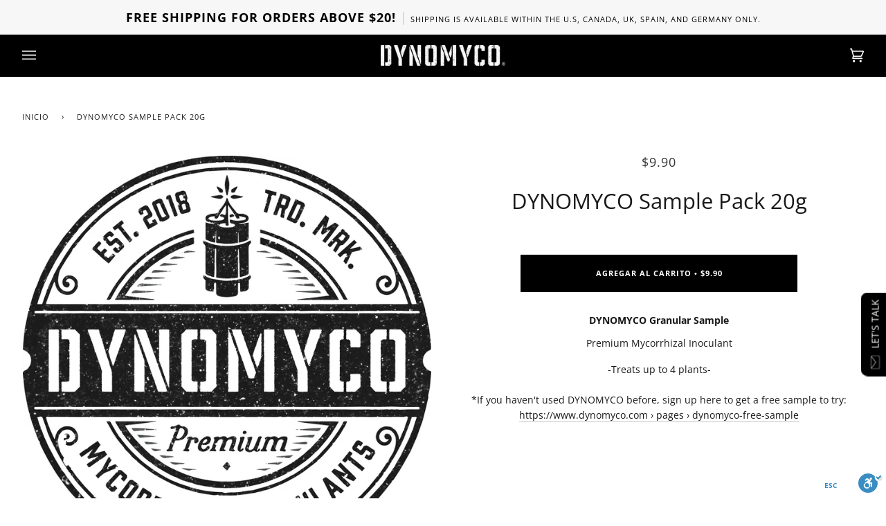

--- FILE ---
content_type: text/html; charset=utf-8
request_url: https://www.dynomyco.com/es-de/products/dynomyco-sample-pack-20g-uk
body_size: 51918
content:
<!doctype html>
<html class="no-js" lang="es">
<head>

  <!-- BEGIN MerchantWidget Code -->
<script id='merchantWidgetScript'
        src="https://www.gstatic.com/shopping/merchant/merchantwidget.js"
        defer>
</script>
<script type="text/javascript">
  merchantWidgetScript.addEventListener('load', function () {
    merchantwidget.start({
     position: 'LEFT_BOTTOM'
   });
  });
</script>
<!-- END MerchantWidget Code -->
  
<!-- Google Tag Manager -->
<script>(function(w,d,s,l,i){w[l]=w[l]||[];w[l].push({'gtm.start':
new Date().getTime(),event:'gtm.js'});var f=d.getElementsByTagName(s)[0],
j=d.createElement(s),dl=l!='dataLayer'?'&l='+l:'';j.async=true;j.src=
'https://www.googletagmanager.com/gtm.js?id='+i+dl;f.parentNode.insertBefore(j,f);
})(window,document,'script','dataLayer','GTM-TC7GRCK');</script>
<!-- End Google Tag Manager -->

<!-- Global site tag (gtag.js) - Google Ads: 677198486 -->
<script async src="https://www.googletagmanager.com/gtag/js?id=AW-677198486"></script>
<script>
  window.dataLayer = window.dataLayer || [];
  function gtag(){dataLayer.push(arguments);}
  gtag('js', new Date());

  gtag('config', 'AW-677198486');
</script>

  <link rel="stylesheet" href="https://use.typekit.net/xkp8isv.css">

  <meta charset="utf-8">
  <meta http-equiv="X-UA-Compatible" content="IE=edge,chrome=1">
  <meta name="viewport" content="width=device-width,initial-scale=1">
  <meta name="theme-color" content="#9c9e5a"><link rel="canonical" href="https://www.dynomyco.com/es-de/products/dynomyco-sample-pack-20g-uk"><!-- ======================= Pipeline Theme V5.0.2 ========================= -->

  <link rel="preconnect" href="https://cdn.shopify.com" crossorigin>
  <link rel="preconnect" href="https://fonts.shopify.com" crossorigin>
  <link rel="preconnect" href="https://monorail-edge.shopifysvc.com" crossorigin>


  <link rel="preload" href="//www.dynomyco.com/cdn/shop/t/54/assets/lazysizes.js?v=111431644619468174291763238567" as="script">
  <link rel="preload" href="//www.dynomyco.com/cdn/shop/t/54/assets/vendor.js?v=137716196904437009191763238567" as="script">
  <link rel="preload" href="//www.dynomyco.com/cdn/shop/t/54/assets/theme.js?v=69739005541661625531763238567" as="script">
  <link rel="preload" href="//www.dynomyco.com/cdn/shop/t/54/assets/theme.css?v=130787881367614147151765696778" as="style"><link rel="shortcut icon" href="//www.dynomyco.com/cdn/shop/files/dynomyco-favicon_32x32.png?v=1622054201" type="image/png"><!-- Title and description ================================================ -->
  
  <title>
    DYNOMYCO Sample Pack 20g

</title><meta name="description" content="DYNOMYCO Granular Sample Premium Mycorrhizal Inoculant -Treats up to 4 plants-*If you haven&#39;t used DYNOMYCO before, sign up here to get a free sample to try:https://www.dynomyco.com › pages › dynomyco-free-sample"><!-- /snippets/social-meta-tags.liquid --><meta property="og:site_name" content="DYNOMYCO">
<meta property="og:url" content="https://www.dynomyco.com/es-de/products/dynomyco-sample-pack-20g-uk">
<meta property="og:title" content="DYNOMYCO Sample Pack 20g">
<meta property="og:type" content="product">
<meta property="og:description" content="DYNOMYCO Granular Sample Premium Mycorrhizal Inoculant -Treats up to 4 plants-*If you haven&#39;t used DYNOMYCO before, sign up here to get a free sample to try:https://www.dynomyco.com › pages › dynomyco-free-sample"><meta property="og:price:amount" content="9.90">
  <meta property="og:price:currency" content="USD">
      <meta property="og:image" content="http://www.dynomyco.com/cdn/shop/files/Main_logo_988e4ab7-135b-4ca3-9ced-b3005a8fabd2.png?v=1689576082">
      <meta property="og:image:secure_url" content="https://www.dynomyco.com/cdn/shop/files/Main_logo_988e4ab7-135b-4ca3-9ced-b3005a8fabd2.png?v=1689576082">
      <meta property="og:image:height" content="3503">
      <meta property="og:image:width" content="3497">
<meta property="twitter:image" content="http://www.dynomyco.com/cdn/shop/files/Main_logo_988e4ab7-135b-4ca3-9ced-b3005a8fabd2_1200x1200.png?v=1689576082">

<meta name="twitter:site" content="@https://x.com/DYNOMYCO">
<meta name="twitter:card" content="summary_large_image">
<meta name="twitter:title" content="DYNOMYCO Sample Pack 20g">
<meta name="twitter:description" content="DYNOMYCO Granular Sample Premium Mycorrhizal Inoculant -Treats up to 4 plants-*If you haven&#39;t used DYNOMYCO before, sign up here to get a free sample to try:https://www.dynomyco.com › pages › dynomyco-free-sample">
<!-- CSS ================================================================== -->

  <link href="//www.dynomyco.com/cdn/shop/t/54/assets/font-settings.css?v=175401616684294902431763238567" rel="stylesheet" type="text/css" media="all" />

  
<style data-shopify>

:root {
/* ================ Product video ================ */

---color_video_bg: #f2f2f2;


/* ================ Color Variables ================ */

/* === Backgrounds ===*/
---color-bg: #ffffff;
---color-bg-accent: #ffffff;

/* === Text colors ===*/
---color-text-dark: #000000;
---color-text: #191919;
---color-text-light: #333333;

/* === Bright color ===*/
---color-primary: #000000;
---color-primary-hover: #000000;
---color-primary-fade: rgba(0, 0, 0, 0.05);
---color-primary-fade-hover: rgba(0, 0, 0, 0.1);---color-primary-opposite: #ffffff;

/* === Secondary/link Color ===*/
---color-secondary: #9c9e5a;
---color-secondary-hover: #787a31;
---color-secondary-fade: rgba(156, 158, 90, 0.05);
---color-secondary-fade-hover: rgba(156, 158, 90, 0.1);---color-secondary-opposite: #000000;

/* === Shades of grey ===*/
---color-a5:  rgba(0, 0, 0, 0.05);
---color-a10: rgba(0, 0, 0, 0.1);
---color-a20: rgba(0, 0, 0, 0.2);
---color-a35: rgba(0, 0, 0, 0.35);
---color-a50: rgba(0, 0, 0, 0.5);
---color-a80: rgba(0, 0, 0, 0.8);
---color-a90: rgba(0, 0, 0, 0.9);
---color-a95: rgba(0, 0, 0, 0.95);


/* ================ Inverted Color Variables ================ */

---inverse-bg: #f7f7f7;
---inverse-bg-accent: #f7f7f7;

/* === Text colors ===*/
---inverse-text-dark: #141414;
---inverse-text: #232323;
---inverse-text-light: #000000;

/* === Bright color ===*/
---inverse-primary: #baac83;
---inverse-primary-hover: #ac9245;
---inverse-primary-fade: rgba(186, 172, 131, 0.05);
---inverse-primary-fade-hover: rgba(186, 172, 131, 0.1);---inverse-primary-opposite: #000000;


/* === Second Color ===*/
---inverse-secondary: #9c9e5a;
---inverse-secondary-hover: #787a31;
---inverse-secondary-fade: rgba(156, 158, 90, 0.05);
---inverse-secondary-fade-hover: rgba(156, 158, 90, 0.1);---inverse-secondary-opposite: #000000;


/* === Shades of grey ===*/
---inverse-a5:  rgba(0, 0, 0, 0.05);
---inverse-a10: rgba(0, 0, 0, 0.1);
---inverse-a20: rgba(0, 0, 0, 0.2);
---inverse-a35: rgba(0, 0, 0, 0.3);
---inverse-a80: rgba(0, 0, 0, 0.8);
---inverse-a90: rgba(0, 0, 0, 0.9);
---inverse-a95: rgba(0, 0, 0, 0.95);


/* === Account Bar ===*/
---color-announcement-bg: #f7f7f7;
---color-announcement-text: #000000;

/* === Nav and dropdown link background ===*/
---color-nav: #000000;
---color-nav-text: #ffffff;
---color-nav-border: rgba(0,0,0,0);
---color-nav-a10: rgba(255, 255, 255, 0.1);
---color-nav-a50: rgba(255, 255, 255, 0.5);

/* === Site Footer ===*/
---color-footer-bg: #000000;
---color-footer-text: #ffffff;
---color-footer-a5: rgba(255, 255, 255, 0.05);
---color-footer-a15: rgba(255, 255, 255, 0.15);
---color-footer-a90: rgba(255, 255, 255, 0.9);

/* === Products ===*/
---color-bg-product: #ffffff;


/* === disabled form colors ===*/
---color-disabled-bg: #e6e6e6;
---color-disabled-text: #a6a6a6;

---inverse-disabled-bg: #dedede;
---inverse-disabled-text: #a1a1a1;

/* === Gallery padding === */
---gallery-padding: 32px;

/* === Button Radius === */
---button-radius: 0px;


/* ================ Typography ================ */

---font-stack-body: "Open Sans", sans-serif;
---font-style-body: normal;
---font-weight-body: 400;
---font-weight-body-bold: 700;
---font-adjust-body: 1.0;

---font-stack-heading: "Open Sans", sans-serif;
---font-style-heading: normal;
---font-weight-heading: 400;
---font-weight-heading-bold: 700;
---font-adjust-heading: 1.0;

  ---font-heading-space: initial;
  ---font-heading-caps: initial;


---font-stack-accent: "Open Sans", sans-serif;
---font-style-accent: normal;
---font-weight-accent: 400;
---font-weight-accent-bold: 700;
---font-adjust-accent: 1.0;

---ico-select: url('//www.dynomyco.com/cdn/shop/t/54/assets/ico-select.svg?v=29407322739119129671763238567');

---url-zoom: url('//www.dynomyco.com/cdn/shop/t/54/assets/cursor-zoom.svg?v=62094751757162256821763238567');
---url-zoom-2x: url('//www.dynomyco.com/cdn/shop/t/54/assets/cursor-zoom-2x.svg?v=75342415213450007151763238567');

}

</style>

  <link href="//www.dynomyco.com/cdn/shop/t/54/assets/theme.css?v=130787881367614147151765696778" rel="stylesheet" type="text/css" media="all" />

  <script>
    document.documentElement.className = document.documentElement.className.replace('no-js', 'js');
    var theme = {
      routes: {
        product_recommendations_url: '/es-de/recommendations/products',
        root_url: '/es-de'
      },
      assets: {
        photoswipe: '//www.dynomyco.com/cdn/shop/t/54/assets/photoswipe.js?v=40053551279037104431763238567',
        smoothscroll: '//www.dynomyco.com/cdn/shop/t/54/assets/smoothscroll.js?v=37906625415260927261763238567',
        swatches: '//www.dynomyco.com/cdn/shop/t/54/assets/swatches.json?v=3018878033003485901763238567',
        base: "//www.dynomyco.com/cdn/shop/t/54/assets/"
      },
      strings: {
        swatchesKey: "Color",
        addToCart: "Agregar al carrito",
        soldOut: "Agotado",
        unavailable: "No disponible",
        unitPrice: "Precio unitario",
        unitPriceSeparator: "por",
        stockout: "Todos stock disponible está en el carrito"
      },
      settings: {
        swatches_enable: true
      },
      info: {
        name: 'pipeline'
      },
      moneyFormat: "\u003cspan class=money\u003e${{amount}}\u003c\/span\u003e",
      version: '5.0.2'
    }
  </script><!-- Theme Javascript ============================================================== -->
  <script src="//www.dynomyco.com/cdn/shop/t/54/assets/lazysizes.js?v=111431644619468174291763238567" async="async"></script>
  <script src="//www.dynomyco.com/cdn/shop/t/54/assets/vendor.js?v=137716196904437009191763238567" defer="defer"></script>
  <script src="//www.dynomyco.com/cdn/shop/t/54/assets/theme.js?v=69739005541661625531763238567" defer="defer"></script>

  <script type="text/javascript">
    if (window.MSInputMethodContext && document.documentMode) {
      var scripts = document.getElementsByTagName('script')[0];
      var polyfill = document.createElement("script");
      polyfill.defer = true;
      polyfill.src = "//www.dynomyco.com/cdn/shop/t/54/assets/ie11.js?v=144489047535103983231763238567";

      scripts.parentNode.insertBefore(polyfill, scripts);
    }
  </script>

  <script src="https://cdn.pagesense.io/js/groundwork/299ab4cfa4534dbb9b00b2ebbef4cd32.js"></script>

  <!-- Shopify app scripts =========================================================== -->
  <script>window.performance && window.performance.mark && window.performance.mark('shopify.content_for_header.start');</script><meta name="google-site-verification" content="E316PePPn7pnpdRI2YuZVmDN_kVlhN8Hd5F4WOlP3CY">
<meta id="shopify-digital-wallet" name="shopify-digital-wallet" content="/56539611299/digital_wallets/dialog">
<meta name="shopify-checkout-api-token" content="a2e04b84136b5492085053493d219f95">
<meta id="in-context-paypal-metadata" data-shop-id="56539611299" data-venmo-supported="true" data-environment="production" data-locale="es_ES" data-paypal-v4="true" data-currency="USD">
<link rel="alternate" hreflang="x-default" href="https://www.dynomyco.com/products/dynomyco-sample-pack-20g-uk">
<link rel="alternate" hreflang="en" href="https://www.dynomyco.com/products/dynomyco-sample-pack-20g-uk">
<link rel="alternate" hreflang="de" href="https://www.dynomyco.com/de/products/dynomyco-sample-pack-20g-uk">
<link rel="alternate" hreflang="es" href="https://www.dynomyco.com/es/products/dynomyco-sample-pack-20g-uk">
<link rel="alternate" hreflang="en-DE" href="https://www.dynomyco.com/en-de/products/dynomyco-sample-pack-20g-uk">
<link rel="alternate" hreflang="de-DE" href="https://www.dynomyco.com/de-de/products/dynomyco-sample-pack-20g-uk">
<link rel="alternate" hreflang="es-DE" href="https://www.dynomyco.com/es-de/products/dynomyco-sample-pack-20g-uk">
<link rel="alternate" hreflang="en-ES" href="https://www.dynomyco.com/en-de/products/dynomyco-sample-pack-20g-uk">
<link rel="alternate" hreflang="de-ES" href="https://www.dynomyco.com/de-de/products/dynomyco-sample-pack-20g-uk">
<link rel="alternate" hreflang="es-ES" href="https://www.dynomyco.com/es-de/products/dynomyco-sample-pack-20g-uk">
<link rel="alternate" hreflang="en-CA" href="https://www.dynomyco.com/en-ca/products/dynomyco-sample-pack-20g-uk">
<link rel="alternate" hreflang="en-GB" href="https://www.dynomyco.com/en-gb/products/dynomyco-sample-pack-20g-uk">
<link rel="alternate" hreflang="de-GB" href="https://www.dynomyco.com/de-gb/products/dynomyco-sample-pack-20g-uk">
<link rel="alternate" type="application/json+oembed" href="https://www.dynomyco.com/es-de/products/dynomyco-sample-pack-20g-uk.oembed">
<script async="async" src="/checkouts/internal/preloads.js?locale=es-DE"></script>
<script id="shopify-features" type="application/json">{"accessToken":"a2e04b84136b5492085053493d219f95","betas":["rich-media-storefront-analytics"],"domain":"www.dynomyco.com","predictiveSearch":true,"shopId":56539611299,"locale":"es"}</script>
<script>var Shopify = Shopify || {};
Shopify.shop = "dynomyco.myshopify.com";
Shopify.locale = "es";
Shopify.currency = {"active":"USD","rate":"1.0"};
Shopify.country = "DE";
Shopify.theme = {"name":"20\/11\/25 - BF + CM","id":150521512099,"schema_name":"Pipeline","schema_version":"5.0.2","theme_store_id":null,"role":"main"};
Shopify.theme.handle = "null";
Shopify.theme.style = {"id":null,"handle":null};
Shopify.cdnHost = "www.dynomyco.com/cdn";
Shopify.routes = Shopify.routes || {};
Shopify.routes.root = "/es-de/";</script>
<script type="module">!function(o){(o.Shopify=o.Shopify||{}).modules=!0}(window);</script>
<script>!function(o){function n(){var o=[];function n(){o.push(Array.prototype.slice.apply(arguments))}return n.q=o,n}var t=o.Shopify=o.Shopify||{};t.loadFeatures=n(),t.autoloadFeatures=n()}(window);</script>
<script id="shop-js-analytics" type="application/json">{"pageType":"product"}</script>
<script defer="defer" async type="module" src="//www.dynomyco.com/cdn/shopifycloud/shop-js/modules/v2/client.init-shop-cart-sync_2Gr3Q33f.es.esm.js"></script>
<script defer="defer" async type="module" src="//www.dynomyco.com/cdn/shopifycloud/shop-js/modules/v2/chunk.common_noJfOIa7.esm.js"></script>
<script defer="defer" async type="module" src="//www.dynomyco.com/cdn/shopifycloud/shop-js/modules/v2/chunk.modal_Deo2FJQo.esm.js"></script>
<script type="module">
  await import("//www.dynomyco.com/cdn/shopifycloud/shop-js/modules/v2/client.init-shop-cart-sync_2Gr3Q33f.es.esm.js");
await import("//www.dynomyco.com/cdn/shopifycloud/shop-js/modules/v2/chunk.common_noJfOIa7.esm.js");
await import("//www.dynomyco.com/cdn/shopifycloud/shop-js/modules/v2/chunk.modal_Deo2FJQo.esm.js");

  window.Shopify.SignInWithShop?.initShopCartSync?.({"fedCMEnabled":true,"windoidEnabled":true});

</script>
<script>(function() {
  var isLoaded = false;
  function asyncLoad() {
    if (isLoaded) return;
    isLoaded = true;
    var urls = ["https:\/\/cdn.amzrw.reputon.com\/assets\/widget.js?shop=dynomyco.myshopify.com","https:\/\/cdn.s3.pop-convert.com\/pcjs.production.min.js?unique_id=dynomyco.myshopify.com\u0026shop=dynomyco.myshopify.com","https:\/\/script.pop-convert.com\/new-micro\/production.pc.min.js?unique_id=dynomyco.myshopify.com\u0026shop=dynomyco.myshopify.com","https:\/\/cdn.nfcube.com\/instafeed-e9a57258c13938efad8f1f08acf7122a.js?shop=dynomyco.myshopify.com"];
    for (var i = 0; i < urls.length; i++) {
      var s = document.createElement('script');
      s.type = 'text/javascript';
      s.async = true;
      s.src = urls[i];
      var x = document.getElementsByTagName('script')[0];
      x.parentNode.insertBefore(s, x);
    }
  };
  if(window.attachEvent) {
    window.attachEvent('onload', asyncLoad);
  } else {
    window.addEventListener('load', asyncLoad, false);
  }
})();</script>
<script id="__st">var __st={"a":56539611299,"offset":-28800,"reqid":"59596887-5ab0-43d3-9ada-880f64d7eb7e-1769065395","pageurl":"www.dynomyco.com\/es-de\/products\/dynomyco-sample-pack-20g-uk","u":"e20d8b3e0c37","p":"product","rtyp":"product","rid":8049675141283};</script>
<script>window.ShopifyPaypalV4VisibilityTracking = true;</script>
<script id="captcha-bootstrap">!function(){'use strict';const t='contact',e='account',n='new_comment',o=[[t,t],['blogs',n],['comments',n],[t,'customer']],c=[[e,'customer_login'],[e,'guest_login'],[e,'recover_customer_password'],[e,'create_customer']],r=t=>t.map((([t,e])=>`form[action*='/${t}']:not([data-nocaptcha='true']) input[name='form_type'][value='${e}']`)).join(','),a=t=>()=>t?[...document.querySelectorAll(t)].map((t=>t.form)):[];function s(){const t=[...o],e=r(t);return a(e)}const i='password',u='form_key',d=['recaptcha-v3-token','g-recaptcha-response','h-captcha-response',i],f=()=>{try{return window.sessionStorage}catch{return}},m='__shopify_v',_=t=>t.elements[u];function p(t,e,n=!1){try{const o=window.sessionStorage,c=JSON.parse(o.getItem(e)),{data:r}=function(t){const{data:e,action:n}=t;return t[m]||n?{data:e,action:n}:{data:t,action:n}}(c);for(const[e,n]of Object.entries(r))t.elements[e]&&(t.elements[e].value=n);n&&o.removeItem(e)}catch(o){console.error('form repopulation failed',{error:o})}}const l='form_type',E='cptcha';function T(t){t.dataset[E]=!0}const w=window,h=w.document,L='Shopify',v='ce_forms',y='captcha';let A=!1;((t,e)=>{const n=(g='f06e6c50-85a8-45c8-87d0-21a2b65856fe',I='https://cdn.shopify.com/shopifycloud/storefront-forms-hcaptcha/ce_storefront_forms_captcha_hcaptcha.v1.5.2.iife.js',D={infoText:'Protegido por hCaptcha',privacyText:'Privacidad',termsText:'Términos'},(t,e,n)=>{const o=w[L][v],c=o.bindForm;if(c)return c(t,g,e,D).then(n);var r;o.q.push([[t,g,e,D],n]),r=I,A||(h.body.append(Object.assign(h.createElement('script'),{id:'captcha-provider',async:!0,src:r})),A=!0)});var g,I,D;w[L]=w[L]||{},w[L][v]=w[L][v]||{},w[L][v].q=[],w[L][y]=w[L][y]||{},w[L][y].protect=function(t,e){n(t,void 0,e),T(t)},Object.freeze(w[L][y]),function(t,e,n,w,h,L){const[v,y,A,g]=function(t,e,n){const i=e?o:[],u=t?c:[],d=[...i,...u],f=r(d),m=r(i),_=r(d.filter((([t,e])=>n.includes(e))));return[a(f),a(m),a(_),s()]}(w,h,L),I=t=>{const e=t.target;return e instanceof HTMLFormElement?e:e&&e.form},D=t=>v().includes(t);t.addEventListener('submit',(t=>{const e=I(t);if(!e)return;const n=D(e)&&!e.dataset.hcaptchaBound&&!e.dataset.recaptchaBound,o=_(e),c=g().includes(e)&&(!o||!o.value);(n||c)&&t.preventDefault(),c&&!n&&(function(t){try{if(!f())return;!function(t){const e=f();if(!e)return;const n=_(t);if(!n)return;const o=n.value;o&&e.removeItem(o)}(t);const e=Array.from(Array(32),(()=>Math.random().toString(36)[2])).join('');!function(t,e){_(t)||t.append(Object.assign(document.createElement('input'),{type:'hidden',name:u})),t.elements[u].value=e}(t,e),function(t,e){const n=f();if(!n)return;const o=[...t.querySelectorAll(`input[type='${i}']`)].map((({name:t})=>t)),c=[...d,...o],r={};for(const[a,s]of new FormData(t).entries())c.includes(a)||(r[a]=s);n.setItem(e,JSON.stringify({[m]:1,action:t.action,data:r}))}(t,e)}catch(e){console.error('failed to persist form',e)}}(e),e.submit())}));const S=(t,e)=>{t&&!t.dataset[E]&&(n(t,e.some((e=>e===t))),T(t))};for(const o of['focusin','change'])t.addEventListener(o,(t=>{const e=I(t);D(e)&&S(e,y())}));const B=e.get('form_key'),M=e.get(l),P=B&&M;t.addEventListener('DOMContentLoaded',(()=>{const t=y();if(P)for(const e of t)e.elements[l].value===M&&p(e,B);[...new Set([...A(),...v().filter((t=>'true'===t.dataset.shopifyCaptcha))])].forEach((e=>S(e,t)))}))}(h,new URLSearchParams(w.location.search),n,t,e,['guest_login'])})(!0,!0)}();</script>
<script integrity="sha256-4kQ18oKyAcykRKYeNunJcIwy7WH5gtpwJnB7kiuLZ1E=" data-source-attribution="shopify.loadfeatures" defer="defer" src="//www.dynomyco.com/cdn/shopifycloud/storefront/assets/storefront/load_feature-a0a9edcb.js" crossorigin="anonymous"></script>
<script data-source-attribution="shopify.dynamic_checkout.dynamic.init">var Shopify=Shopify||{};Shopify.PaymentButton=Shopify.PaymentButton||{isStorefrontPortableWallets:!0,init:function(){window.Shopify.PaymentButton.init=function(){};var t=document.createElement("script");t.src="https://www.dynomyco.com/cdn/shopifycloud/portable-wallets/latest/portable-wallets.es.js",t.type="module",document.head.appendChild(t)}};
</script>
<script data-source-attribution="shopify.dynamic_checkout.buyer_consent">
  function portableWalletsHideBuyerConsent(e){var t=document.getElementById("shopify-buyer-consent"),n=document.getElementById("shopify-subscription-policy-button");t&&n&&(t.classList.add("hidden"),t.setAttribute("aria-hidden","true"),n.removeEventListener("click",e))}function portableWalletsShowBuyerConsent(e){var t=document.getElementById("shopify-buyer-consent"),n=document.getElementById("shopify-subscription-policy-button");t&&n&&(t.classList.remove("hidden"),t.removeAttribute("aria-hidden"),n.addEventListener("click",e))}window.Shopify?.PaymentButton&&(window.Shopify.PaymentButton.hideBuyerConsent=portableWalletsHideBuyerConsent,window.Shopify.PaymentButton.showBuyerConsent=portableWalletsShowBuyerConsent);
</script>
<script data-source-attribution="shopify.dynamic_checkout.cart.bootstrap">document.addEventListener("DOMContentLoaded",(function(){function t(){return document.querySelector("shopify-accelerated-checkout-cart, shopify-accelerated-checkout")}if(t())Shopify.PaymentButton.init();else{new MutationObserver((function(e,n){t()&&(Shopify.PaymentButton.init(),n.disconnect())})).observe(document.body,{childList:!0,subtree:!0})}}));
</script>
<link id="shopify-accelerated-checkout-styles" rel="stylesheet" media="screen" href="https://www.dynomyco.com/cdn/shopifycloud/portable-wallets/latest/accelerated-checkout-backwards-compat.css" crossorigin="anonymous">
<style id="shopify-accelerated-checkout-cart">
        #shopify-buyer-consent {
  margin-top: 1em;
  display: inline-block;
  width: 100%;
}

#shopify-buyer-consent.hidden {
  display: none;
}

#shopify-subscription-policy-button {
  background: none;
  border: none;
  padding: 0;
  text-decoration: underline;
  font-size: inherit;
  cursor: pointer;
}

#shopify-subscription-policy-button::before {
  box-shadow: none;
}

      </style>

<script>window.performance && window.performance.mark && window.performance.mark('shopify.content_for_header.end');</script>
  <script src="https://cdn.younet.network/main.js"></script>

  <div class="doubly-wrapper"></div>

<meta name="google-site-verification" content="8CSl40MQl-d4Ll_dC0TBZ1HXTCLjNHq_FSoH7vvQ3Hs" /><!-- Start Advanced Store Localization Code: https://apps.shopify.com/advanced-geo-functions --> 
<script rel="asl_jquery" src="https://code.jquery.com/jquery-3.6.0.min.js"></script><script type="text/javascript">
window.asl_location_override = function(type, location){
    localStorage.removeItem('country_override');
    localStorage.removeItem('region_override');
    localStorage.removeItem('zip_override');
    if(typeof location === '') localStorage.removeItem(type);
    else localStorage.setItem(type, location);
}
window.asl_deferload = function(){
    const asl_params = new URLSearchParams(window.location.search);
    var asl_override = '';     
    if(asl_params.has('region_redirected')) { localStorage.removeItem('zip_override'); localStorage.removeItem('country_override'); localStorage.removeItem('region_override'); }
        else if(asl_params.has('country_override')) { asl_override = '&country_override='+asl_params.get('country_override');  }
    else if(asl_params.has('region_override')){ asl_override = '&region_override='+asl_params.get('region_override');  localStorage.removeItem('country_override'); }
        else if(localStorage.getItem('country_override') !== null && localStorage.getItem('country_override') !== '')  asl_override = '&country_overridden='+localStorage.getItem('country_override');
    else if(localStorage.getItem('region_override') !== null && localStorage.getItem('region_override') !== '')  asl_override = '&region_overridden='+localStorage.getItem('region_override');  


    (function($){
        var asl_s = document.createElement("script"); 
        asl_s.src = "https://localize.shop-keeper.com/api.js?themeid=150521512099&url="+encodeURIComponent(window.location.toString())+asl_override;
        asl_s.type = 'text/javascript';
        asl_s.onerror = function(){ $('style#asl_cleaner').remove(); $('style#asl_filter').remove(); $('style#asl_custom_filters').remove(); }
        try{
            document.getElementsByTagName("head")[0].appendChild(asl_s);
        } catch(error){
            $('style#asl_cleaner').remove(); 
            $('style#asl_custom_filters').remove();
            $('style#asl_filter').remove(); 
        }
    })(jQuery);
}
if(typeof jQuery === 'undefined'){
    var asl_jq = document.createElement("script"); 
    console.log('Advanced Store Localization: You should enable jQuery in "System" to speed up loading');
    asl_jq.src = "https://code.jquery.com/jquery-3.6.0.min.js";
    asl_jq.onload = function(){ asl_deferload(); }
    asl_jq.type = 'text/javascript';
    document.getElementsByTagName("head")[0].appendChild(asl_jq);
} else {
    asl_deferload();
}
</script>

<style id="asl_filter">
</style>
<style id="asl_cleaner">
.collection__products .js-grid .product-grid-item:not(.asl_processed) { visibility: hidden; opacity: 0; } 
.asl_discard  { visibility: none !important; opacity: 0 !important }
</style>
<style>
    </style>

<!-- End Advanced Store Localization Code --> 



<script id="sca_fg_cart_ShowGiftAsProductTemplate" type="text/template">
  
  <div class="item not-sca-qv" id="sca-freegift-{{productID}}">
    <a class="close_box" style="display: none;position: absolute;top:5px;right: 10px;font-size: 22px;font-weight: bold;cursor: pointer;text-decoration:none;color: #aaa;">×</a>
    <a href="/products/{{productHandle}}" target="_blank"><img style="margin-left: auto; margin-right: auto; width: 50%;" class="lazyOwl" data-src="{{productImageURL}}"></a>
    <div class="sca-product-shop">
      <div class="review-summary3">
        <div class="yotpo bottomLine" style="text-align:center"
          data-product-id="{{productID}}"
          data-product-models="{{productID}}"
          data-name="{{productTitle}}"
          data-url="/products/{{productHandle}}">
        </div>
      </div>
      <div class="f-fix"><span class="sca-product-title" style="white-space: nowrap;color:#000;{{showfgTitle}}">{{productTitle}}</span>
          <div id="product-variants-{{productID}}">
            <div class="sca-price" id="price-field-{{productID}}">
              <span class="sca-old-price">{{variant_compare_at_price}}</span>
              <span class="sca-special-price">{{variant_price}}</span>
            </div>
            <div id="stay-content-sca-freegift-{{productID}}" class="sca-fg-cart-item">
              <a class="close_box" style="display: none;position: absolute;top:5px;right: 10px;font-size: 22px;font-weight: bold;cursor: pointer;text-decoration:none;color: #aaa;">×</a>
              <select id="product-select-{{productID}}" name="id" style="display: none">
                {{optionVariantData}}
              </select>
            </div>
          </div>
          <button type='button' id="sca-btn-select-{{productID}}" class="sca-button" onclick="onclickSelect_{{productID}}();"><span>{{SelectButton}}</span></button>
          <button type='button' id="sca-btn-{{productID}}" class="sca-button" style="display: none"><span>{{AddToCartButton}}</span></button>
      </div>
    </div>
  </div>
  
</script>
<script id = "sca_fg_cart_ShowGiftAsProductScriptTemplate" type="text/template">
  
  
    var selectCallback_{{productID}}=function(t,a){if(t?(t.available?(SECOMAPP.jQuery("#sca-btn-{{productID}}").removeClass("disabled").removeAttr("disabled").html("<span>{{AddToCartButton}}</span>").fadeTo(200,1),SECOMAPP.jQuery("#sca-btn-{{productID}}").unbind("click"),SECOMAPP.jQuery("#sca-btn-{{productID}}").click(SECOMAPP.jQuery.proxy(function(){SECOMAPP.addGiftToCart(t.id,1)},t))):SECOMAPP.jQuery("#sca-btn-{{productID}}").html("<span>{{UnavailableButton}}</span>").addClass("disabled").attr("disabled","disabled").fadeTo(200,.5),t.compare_at_price>t.price?SECOMAPP.jQuery("#price-field-{{productID}}").html("<span class='sca-old-price'>"+SECOMAPP.formatMoney(t.compare_at_price)+"</span>&nbsp;<s class='sca-special-price'>"+SECOMAPP.formatMoney(t.price)+"</s>"):SECOMAPP.jQuery("#price-field-{{productID}}").html("<span class='sca-special-price'>"+SECOMAPP.formatMoney(t.price)+"</span>")):SECOMAPP.jQuery("#sca-btn-{{productID}}").html("<span>{{UnavailableButton}}</span>").addClass("disabled").attr("disabled","disabled").fadeTo(200,.5),t&&t.featured_image){var e=SECOMAPP.jQuery("#sca-freegift-{{productID}} img"),_=t.featured_image,c=e[0];Shopify.Image.switchImage(_,c,function(t,a,e){SECOMAPP.jQuery(e).parents("a").attr("href",t),SECOMAPP.jQuery(e).attr("src",t)})}},onclickSelect_{{productID}}=function(t){SECOMAPP.jQuery.getJSON("/products/{{productHandle}}.js",{_:(new Date).getTime()},function(t){SECOMAPP.jQuery(".owl-item #sca-freegift-{{productID}} span.sca-product-title").html(t.title);var e=[];SECOMAPP.jQuery.each(t.options,function(t,a){e[t]=a.name}),t.options=e;for(var a={{variantsGiftList}},_={{mainVariantsList}},c=t.variants.length-1;-1<c;c--)a.indexOf(t.variants[c].id)<0&&_.indexOf(t.variants[c].id)<0&&t.variants.splice(c,1);for(var o=_.length-1;-1<o;o--){var i=a[o],r=_[o],n=-1,s=-1;for(c=t.variants.length-1;-1<c;c--)t.variants[c].id==i?n=c:t.variants[c].id==r&&(s=c);-1<n&&-1<s&n!==s?("undefined"!=typeof SECOMAPP&&void 0!==SECOMAPP.fgsettings&&!0===SECOMAPP.fgsettings.sca_sync_gift&&void 0!==SECOMAPP.fgsettings.sca_fg_gift_variant_quantity_format&&"equal_original_inventory"===SECOMAPP.fgsettings.sca_fg_gift_variant_quantity_format&&(t.variants[n].available=t.variants[s].available,t.variants[n].inventory_management=t.variants[s].inventory_management),t.variants[n].option1=t.variants[s].option1,t.variants[n].options[0].name=t.variants[s].options[0].name,t.variants[n].options[1]&&(t.variants[n].options[1].name=t.variants[s].options[1].name,t.variants[n].option2=t.variants[s].option2),t.variants[n].options[2]&&(t.variants[n].options[2].name=t.variants[s].options[2].name,t.variants[n].option3=t.variants[s].option3),t.variants[n].title=t.variants[s].title,t.variants[n].name=t.variants[s].name,t.variants[n].public_title=t.variants[s].public_title,t.variants.splice(s,1)):(t.variants[s].id=i,t.variants[s].compare_at_price||(t.variants[s].compare_at_price=t.variants[s].price),t.variants[s].price=SECOMAPP.fgdata.giftid_price_mapping[i])}SECOMAPP.jQuery("#sca-btn-select-{{productID}}").hide(),SECOMAPP.jQuery("#product-select-{{productID}}").show(),SECOMAPP.jQuery("#sca-btn-{{productID}}").show(),SECOMAPP.jQuery("#stay-content-sca-freegift-{{productID}} .close_box").show(),SECOMAPP.jQuery("#stay-content-sca-freegift-{{productID}} .close_box").click(function(){SECOMAPP.jQuery("#stay-content-sca-freegift-{{productID}}").hide(),SECOMAPP.jQuery("#sca-btn-{{productID}}").hide(),SECOMAPP.jQuery("#sca-btn-select-{{productID}}").show()}),onclickSelect_{{productID}}=function(){SECOMAPP.jQuery("#stay-content-sca-freegift-{{productID}}").show(),SECOMAPP.jQuery("#sca-btn-{{productID}}").show(),SECOMAPP.jQuery("#sca-btn-select-{{productID}}").hide()},1==t.variants.length?(-1!==t.variants[0].title.indexOf("Default")&&SECOMAPP.jQuery("#sca-freegift-{{productID}} .selector-wrapper").hide(),1==t.variants[0].available&&(SECOMAPP.jQuery("#sca-btn-{{productID}}").show(),SECOMAPP.jQuery("#sca-btn-select-{{productID}}").hide(),SECOMAPP.jQuery("#sca-btn-{{productID}}").removeClass("disabled").removeAttr("disabled").html("<span>{{AddToCartButton}}</span>").fadeTo(200,1),SECOMAPP.jQuery("#sca-btn-{{productID}}").unbind("click"),SECOMAPP.jQuery("#sca-btn-{{productID}}").click(SECOMAPP.jQuery.proxy(function(){SECOMAPP.addGiftToCart(t.variants[0].id,1)},t)))):(new Shopify.OptionSelectors("product-select-{{productID}}",{product:t,onVariantSelected:selectCallback_{{productID}},enableHistoryState:!0}),SECOMAPP.jQuery("#stay-content-sca-freegift-{{productID}}").show(),SECOMAPP.jQuery("#stay-content-sca-freegift-{{productID}}").focus())})};1=={{variantsGiftList}}.length&&onclickSelect_{{productID}}();
  
</script>

<script id="sca_fg_cart_ShowGiftAsVariantTemplate" type="text/template">
  
  <div class="item not-sca-qv" id="sca-freegift-{{variantID}}">
    <a href="/products/{{productHandle}}?variant={{originalVariantID}}" target="_blank"><img style="margin-left: auto; margin-right: auto; width: 50%;" class="lazyOwl" data-src="{{variantImageURL}}"></a>
    <div class="sca-product-shop">
      <div class="review-summary3">
        <div class="yotpo bottomLine" style="text-align:center"
          data-product-id="{{productID}}"
          data-product-models="{{productID}}"
          data-name="{{productTitle}}"
          data-url="/products/{{productHandle}}">
        </div>
      </div>
      <div class="f-fix">
        <span class="sca-product-title" style="white-space: nowrap;color:#000;">{{variantTitle}}</span>
        <div class="sca-price">
          <span class="sca-old-price">{{variant_compare_at_price}}</span>
          <span class="sca-special-price">{{variant_price}}</span>
        </div>
        <button type="button" id="sca-btn{{variantID}}" class="sca-button" onclick="SECOMAPP.addGiftToCart({{variantID}},1);">
          <span>{{AddToCartButton}}</span>
        </button>
      </div>
    </div>
  </div>
  
</script>

<script id="sca_fg_prod_GiftList" type="text/template">
  
  <a style="text-decoration: none !important" id ="{{giftShowID}}" class="product-image freegif-product-image freegift-info-{{giftShowID}}"
     title="{{giftTitle}}" href="/products/{{productsHandle}}">
    <img class="not-sca-qv" src="{{giftImgUrl}}" alt="{{giftTitle}}" />
  </a>
  
</script>

<script id="sca_fg_prod_Gift_PopupDetail" type="text/template">
  
  <div class="sca-fg-item fg-info-{{giftShowID}}" style="display:none;z-index:2147483647;">
    <div class="sca-fg-item-options">
      <div class="sca-fg-item-option-title">
        <em>{{freegiftRuleName}}</em>
      </div>
      <div class="sca-fg-item-option-ct">
        <!--        <div class="sca-fg-image-item">
                        <img src="{{giftImgUrl}}" /> -->
        <div class="sca-fg-item-name">
          <a href="#">{{giftTitle}}</a>
        </div>
        <!--        </div> -->
      </div>
    </div>
  </div>
  
</script>

<script id="sca_fg_ajax_GiftListPopup" type="text/template">
  
  <div id="freegift_popup" class="mfp-hide">
    <div id="sca-fg-owl-carousel">
      <div id="freegift_cart_container" class="sca-fg-cart-container" style="display: none;">
        <div id="freegift_message" class="owl-carousel"></div>
      </div>
      <div id="sca-fg-slider-cart" style="display: none;">
        <div class="sca-fg-cart-title">
          <strong>{{popupTitle}}</strong>
        </div>
        <div id="sca_freegift_list" class="owl-carousel"></div>
      </div>
    </div>
  </div>
  
</script>

<script id="sca_fg_checkout_confirm_popup" type="text/template">
    
         <div class='sca-fg-checkout-confirm-popup' style='font-family: "Myriad","Cardo","Big Caslon","Bodoni MT",Georgia,serif; position: relative;background: #FFF;padding: 20px 20px 50px 20px;width: auto;max-width: 500px;margin: 20px auto;'>
             <h1 style='font-family: "Oswald","Cardo","Big Caslon","Bodoni MT",Georgia,serif;'>YOU CAN STILL ADD MORE!</h1>
             <p>You get 1 free item with every product purchased. It looks like you can still add more free item(s) to your cart. What would you like to do?</p>
             <p class='sca-fg-checkout-confirm-buttons' style='float: right;'>
                 <a class='btn popup-modal-dismiss action_button add_to_cart' href='#' style='width: 200px !important;margin-right: 20px;'>ADD MORE</a>
                 <a class='btn checkout__button continue-checkout action_button add_to_cart' href='/checkout' style='width: 200px !important;'>CHECKOUT</a>
             </p>
         </div>
    
</script>



<link href="//www.dynomyco.com/cdn/shop/t/54/assets/sca.freegift.css?v=43694233310401270911763238567" rel="stylesheet" type="text/css" media="all" />
<script src="//www.dynomyco.com/cdn/shopifycloud/storefront/assets/themes_support/option_selection-b017cd28.js" type="text/javascript"></script>
<script data-cfasync="false">
    Shopify.money_format = "\u003cspan class=money\u003e${{amount}}\u003c\/span\u003e";
    //enable checking free gifts condition when checkout clicked
    if ((typeof SECOMAPP) === 'undefined') { window.SECOMAPP = {}; };
    SECOMAPP.enableOverrideCheckout = true;
    SECOMAPP.add_offer_names_above_gift_list = true;
    //    SECOMAPP.preStopAppCallback = function(cart){
    //        if(typeof yotpo!=='undefined' && typeof yotpo.initWidgets==='function'){
    //            yotpo.initWidgets();
    //        }
    //    }
</script>
<script type="text/javascript">(function(){if(typeof SECOMAPP==="undefined"){SECOMAPP={}};if(typeof Shopify==="undefined"){Shopify={}};SECOMAPP.fg_ver=1678791023;SECOMAPP.fg_scriptfile="freegifts_20230125.min.js";SECOMAPP.gifts_list_avai={"43276035195043":true,"43276100403363":true,"43276100272291":true,"43276100305059":true,"43276099911843":true,"43276099944611":true,"43276099977379":true,"43276100010147":true,"43276100042915":true,"43276100075683":true};})();</script>

<script data-cfasync="false" type="text/javascript">
  /* Smart Ecommerce App (SEA Inc)
  * http://www.secomapp.com
  * Do not reuse those source codes if don't have permission of us.
  * */
  
  
  !function(){Array.isArray||(Array.isArray=function(e){return"[object Array]"===Object.prototype.toString.call(e)}),"function"!=typeof Object.create&&(Object.create=function(e){function t(){}return t.prototype=e,new t}),Object.keys||(Object.keys=function(e){var t,o=[];for(t in e)Object.prototype.hasOwnProperty.call(e,t)&&o.push(t);return o}),String.prototype.endsWith||Object.defineProperty(String.prototype,"endsWith",{value:function(e,t){var o=this.toString();(void 0===t||t>o.length)&&(t=o.length),t-=e.length;var r=o.indexOf(e,t);return-1!==r&&r===t},writable:!0,enumerable:!0,configurable:!0}),Array.prototype.indexOf||(Array.prototype.indexOf=function(e,t){var o;if(null==this)throw new TypeError('"this" is null or not defined');var r=Object(this),i=r.length>>>0;if(0===i)return-1;var n=+t||0;if(Math.abs(n)===1/0&&(n=0),n>=i)return-1;for(o=Math.max(n>=0?n:i-Math.abs(n),0);o<i;){if(o in r&&r[o]===e)return o;o++}return-1}),Array.prototype.forEach||(Array.prototype.forEach=function(e,t){var o,r;if(null==this)throw new TypeError(" this is null or not defined");var i=Object(this),n=i.length>>>0;if("function"!=typeof e)throw new TypeError(e+" is not a function");for(arguments.length>1&&(o=t),r=0;r<n;){var a;r in i&&(a=i[r],e.call(o,a,r,i)),r++}}),console=console||{},console.log=console.log||function(){},"undefined"==typeof Shopify&&(Shopify={}),"function"!=typeof Shopify.onError&&(Shopify.onError=function(){}),"undefined"==typeof SECOMAPP&&(SECOMAPP={}),SECOMAPP.removeGiftsVariant=function(e){setTimeout(function(){try{e("select option").not(".sca-fg-cart-item select option").filter(function(){var t=e(this).val(),o=e(this).text();-1!==o.indexOf(" - ")&&(o=o.slice(0,o.indexOf(" - ")));var r=[];return-1!==o.indexOf(" / ")&&(r=o.split(" / "),o=r[r.length-1]),!!(void 0!==SECOMAPP.gifts_list_avai&&void 0!==SECOMAPP.gifts_list_avai[t]||o.endsWith("% off)"))&&(e(this).parent("select").find("option").not(".sca-fg-cart-item select option").filter(function(){var r=e(this).val();return e(this).text().endsWith(o)||r==t}).remove(),e(".dropdown *,ul li,label,div").filter(function(){var r=e(this).html(),i=e(this).data("value");return r&&r.endsWith(o)||i==t}).remove(),!0)})}catch(e){console.log(e)}},500)},SECOMAPP.formatMoney=function(e,t){"string"==typeof e&&(e=e.replace(".",""));var o="",r="undefined"!=typeof Shopify&&void 0!==Shopify.money_format?Shopify.money_format:"{{amount}}",i=/\{\{\s*(\w+)\s*\}\}/,n=t||(void 0!==this.fgsettings&&"string"==typeof this.fgsettings.sca_currency_format&&this.fgsettings.sca_currency_format.indexOf("amount")>-1?this.fgsettings.sca_currency_format:null)||r;if(n.indexOf("amount_no_decimals_no_comma_separator")<0&&n.indexOf("amount_no_comma_separator_up_cents")<0&&n.indexOf("amount_up_cents")<0&&"function"==typeof Shopify.formatMoney)return Shopify.formatMoney(e,n);function a(e,t){return void 0===e?t:e}function s(e,t,o,r,i,n){if(t=a(t,2),o=a(o,","),r=a(r,"."),isNaN(e)||null==e)return 0;var s=(e=(e/100).toFixed(t)).split(".");return s[0].replace(/(\d)(?=(\d\d\d)+(?!\d))/g,"$1"+o)+(s[1]?i&&n?i+s[1]+n:r+s[1]:"")}switch(n.match(i)[1]){case"amount":o=s(e,2);break;case"amount_no_decimals":o=s(e,0);break;case"amount_with_comma_separator":o=s(e,2,",",".");break;case"amount_no_decimals_with_comma_separator":o=s(e,0,",",".");break;case"amount_no_decimals_no_comma_separator":o=s(e,0,"","");break;case"amount_up_cents":o=s(e,2,",","","<sup>","</sup>");break;case"amount_no_comma_separator_up_cents":o=s(e,2,"","","<sup>","</sup>")}return n.replace(i,o)},SECOMAPP.setCookie=function(e,t,o,r,i){var n=new Date;n.setTime(n.getTime()+24*o*60*60*1e3+60*r*1e3);var a="expires="+n.toUTCString();document.cookie=e+"="+t+";"+a+(i?";path="+i:";path=/")},SECOMAPP.deleteCookie=function(e,t){document.cookie=e+"=; expires=Thu, 01 Jan 1970 00:00:00 UTC; "+(t?";path="+t:";path=/")},SECOMAPP.getCookie=function(e){for(var t=e+"=",o=document.cookie.split(";"),r=0;r<o.length;r++){for(var i=o[r];" "==i.charAt(0);)i=i.substring(1);if(0==i.indexOf(t))return i.substring(t.length,i.length)}return""},SECOMAPP.getQueryString=function(){for(var e={},t=window.location.search.substring(1).split("&"),o=0;o<t.length;o++){var r=t[o].split("=");if(void 0===e[r[0]])e[r[0]]=decodeURIComponent(r[1]);else if("string"==typeof e[r[0]]){var i=[e[r[0]],decodeURIComponent(r[1])];e[r[0]]=i}else e[r[0]].push(decodeURIComponent(r[1]))}return e},SECOMAPP.freegifts_product_json=function(e){if(Array.isArray||(Array.isArray=function(e){return"[object Array]"===Object.prototype.toString.call(e)}),String.prototype.endsWith||Object.defineProperty(String.prototype,"endsWith",{value:function(e,t){var o=this.toString();(void 0===t||t>o.length)&&(t=o.length),t-=e.length;var r=o.indexOf(e,t);return-1!==r&&r===t}}),e){if(e.options&&Array.isArray(e.options))for(var t=0;t<e.options.length;t++){if(void 0!==e.options[t]&&void 0!==e.options[t].values)if((r=e.options[t]).values&&Array.isArray(r.values))for(var o=0;o<r.values.length;o++)(r.values[o].endsWith("(Freegifts)")||r.values[o].endsWith("% off)"))&&(r.values.splice(o,1),o--)}if(e.options_with_values&&Array.isArray(e.options_with_values))for(t=0;t<e.options_with_values.length;t++){var r;if(void 0!==e.options_with_values[t]&&void 0!==e.options_with_values[t].values)if((r=e.options_with_values[t]).values&&Array.isArray(r.values))for(o=0;o<r.values.length;o++)(r.values[o].title.endsWith("(Freegifts)")||r.values[o].title.endsWith("% off)"))&&(r.values.splice(o,1),o--)}var i=e.price,n=e.price_max,a=e.price_min,s=e.compare_at_price,c=e.compare_at_price_max,f=e.compare_at_price_min;if(e.variants&&Array.isArray(e.variants))for(var p=0;e.variants.length,void 0!==e.variants[p];p++){var l=e.variants[p],u=l.option3?l.option3:l.option2?l.option2:l.option1?l.option1:l.title?l.title:"";"undefined"!=typeof SECOMAPP&&void 0!==SECOMAPP.gifts_list_avai&&void 0!==SECOMAPP.gifts_list_avai[l.id]||u.endsWith("(Freegifts)")||u.endsWith("% off)")?(e.variants.splice(p,1),p-=1):((!n||n>=l.price)&&(n=l.price,i=l.price),(!a||a<=l.price)&&(a=l.price),l.compare_at_price&&((!c||c>=l.compare_at_price)&&(c=l.compare_at_price,s=l.compare_at_price),(!f||f<=l.compare_at_price)&&(f=l.compare_at_price)),void 0!==l.available&&1==l.available&&(e.available=!0))}e.price=i,e.price_max=a==n?null:a,e.price_min=n==a?null:n,e.compare_at_price=s,e.compare_at_price_max=f,e.compare_at_price_min=c,e.price_varies=n<a,e.compare_at_price_varies=c<f}return e},SECOMAPP.fg_codes=[],""!==SECOMAPP.getCookie("sca_fg_codes")&&(SECOMAPP.fg_codes=JSON.parse(SECOMAPP.getCookie("sca_fg_codes")));var e=SECOMAPP.getQueryString();e.freegifts_code&&-1===SECOMAPP.fg_codes.indexOf(e.freegifts_code)&&(void 0!==SECOMAPP.activateOnlyOnePromoCode&&!0===SECOMAPP.activateOnlyOnePromoCode&&(SECOMAPP.fg_codes=[]),SECOMAPP.fg_codes.push(e.freegifts_code),SECOMAPP.setCookie("sca_fg_codes",JSON.stringify(SECOMAPP.fg_codes)))}();
  
  ;SECOMAPP.customer={};SECOMAPP.customer.orders=[];SECOMAPP.customer.freegifts=[];;SECOMAPP.customer.email=null;SECOMAPP.customer.first_name=null;SECOMAPP.customer.last_name=null;SECOMAPP.customer.tags=null;SECOMAPP.customer.orders_count=null;SECOMAPP.customer.total_spent=null;
</script>

<!-- RedRetarget App Hook start -->
<link rel="dns-prefetch" href="https://trackifyx.redretarget.com">


<!-- HOOK JS-->

<meta name="tfx:tags" content=" hide-search, ">
<meta name="tfx:collections" content="All Products & All Countries, ">







<script id="tfx-cart">
    
    window.tfxCart = {"note":null,"attributes":{},"original_total_price":0,"total_price":0,"total_discount":0,"total_weight":0.0,"item_count":0,"items":[],"requires_shipping":false,"currency":"USD","items_subtotal_price":0,"cart_level_discount_applications":[],"checkout_charge_amount":0}
</script>



<script id="tfx-product">
    
    window.tfxProduct = {"id":8049675141283,"title":"DYNOMYCO Sample Pack 20g","handle":"dynomyco-sample-pack-20g-uk","description":"\u003cp\u003e\u003cstrong\u003e\u003cstrong\u003eDYNOMYCO Granular Sample\u003cbr\u003e\u003c\/strong\u003e\u003c\/strong\u003e\u003c\/p\u003e\n\u003cdiv class=\"product__details\"\u003e\n\u003cdiv class=\"product-description rte rte--column\"\u003ePremium Mycorrhizal Inoculant\u003c\/div\u003e\n\u003cdiv class=\"product-description rte rte--column\"\u003e-Treats up to 4 plants-\u003cbr\u003e\u003cbr\u003e*If you haven't used DYNOMYCO before, sign up here to get a free sample to try:\u003cbr\u003e\u003ca rel=\"noopener\" title=\"DYNOMYCO Free Sample\" href=\"https:\/\/www.dynomyco.com\/pages\/dynomyco-free-sample\" target=\"_blank\"\u003e\u003cspan\u003ehttps:\/\/www.dynomyco.com › pages › dynomyco-free-sample\u003c\/span\u003e\u003c\/a\u003e\u003cbr\u003e\n\u003c\/div\u003e\n\u003c\/div\u003e","published_at":"2023-07-23T00:22:15-07:00","created_at":"2023-07-16T23:41:16-07:00","vendor":"Dynomyco","type":"","tags":["hide-search"],"price":990,"price_min":990,"price_max":990,"available":true,"price_varies":false,"compare_at_price":null,"compare_at_price_min":0,"compare_at_price_max":0,"compare_at_price_varies":false,"variants":[{"id":43471681093795,"title":"Default Title","option1":"Default Title","option2":null,"option3":null,"sku":"PRD200-D0-S001P-020G-USA","requires_shipping":true,"taxable":true,"featured_image":null,"available":true,"name":"DYNOMYCO Sample Pack 20g","public_title":null,"options":["Default Title"],"price":990,"weight":0,"compare_at_price":null,"inventory_management":"shopify","barcode":"","requires_selling_plan":false,"selling_plan_allocations":[]}],"images":["\/\/www.dynomyco.com\/cdn\/shop\/files\/Main_logo_988e4ab7-135b-4ca3-9ced-b3005a8fabd2.png?v=1689576082"],"featured_image":"\/\/www.dynomyco.com\/cdn\/shop\/files\/Main_logo_988e4ab7-135b-4ca3-9ced-b3005a8fabd2.png?v=1689576082","options":["Title"],"media":[{"alt":null,"id":29853703438499,"position":1,"preview_image":{"aspect_ratio":0.998,"height":3503,"width":3497,"src":"\/\/www.dynomyco.com\/cdn\/shop\/files\/Main_logo_988e4ab7-135b-4ca3-9ced-b3005a8fabd2.png?v=1689576082"},"aspect_ratio":0.998,"height":3503,"media_type":"image","src":"\/\/www.dynomyco.com\/cdn\/shop\/files\/Main_logo_988e4ab7-135b-4ca3-9ced-b3005a8fabd2.png?v=1689576082","width":3497}],"requires_selling_plan":false,"selling_plan_groups":[],"content":"\u003cp\u003e\u003cstrong\u003e\u003cstrong\u003eDYNOMYCO Granular Sample\u003cbr\u003e\u003c\/strong\u003e\u003c\/strong\u003e\u003c\/p\u003e\n\u003cdiv class=\"product__details\"\u003e\n\u003cdiv class=\"product-description rte rte--column\"\u003ePremium Mycorrhizal Inoculant\u003c\/div\u003e\n\u003cdiv class=\"product-description rte rte--column\"\u003e-Treats up to 4 plants-\u003cbr\u003e\u003cbr\u003e*If you haven't used DYNOMYCO before, sign up here to get a free sample to try:\u003cbr\u003e\u003ca rel=\"noopener\" title=\"DYNOMYCO Free Sample\" href=\"https:\/\/www.dynomyco.com\/pages\/dynomyco-free-sample\" target=\"_blank\"\u003e\u003cspan\u003ehttps:\/\/www.dynomyco.com › pages › dynomyco-free-sample\u003c\/span\u003e\u003c\/a\u003e\u003cbr\u003e\n\u003c\/div\u003e\n\u003c\/div\u003e"}
</script>


<script type="text/javascript">
    /* ----- TFX Theme hook start ----- */
    (function (t, r, k, f, y, x) {
        if (t.tkfy != undefined) return true;
        t.tkfy = true;
        y = r.createElement(k); y.src = f; y.async = true;
        x = r.getElementsByTagName(k)[0]; x.parentNode.insertBefore(y, x);
    })(window, document, 'script', 'https://trackifyx.redretarget.com/pull/dynomyco.myshopify.com/hook.js');
    /* ----- TFX theme hook end ----- */
</script>
<!-- RedRetarget App Hook end --><script type="text/javascript">
        /* ----- TFX Theme snapchat hook start ----- */
        (function (t, r, k, f, y, x) {
            if (t.snaptkfy != undefined) return true;
            t.snaptkfy = true;
            y = r.createElement(k); y.src = f; y.async = true;
            x = r.getElementsByTagName(k)[0]; x.parentNode.insertBefore(y, x);
        })(window, document, "script", "https://trackifyx.redretarget.com/pull/dynomyco.myshopify.com/snapchathook.js");
        /* ----- TFX theme snapchat hook end ----- */
        </script><script type="text/javascript">
            /* ----- TFX Theme tiktok hook start ----- */
            (function (t, r, k, f, y, x) {
                if (t.tkfy_tt != undefined) return true;
                t.tkfy_tt = true;
                y = r.createElement(k); y.src = f; y.async = true;
                x = r.getElementsByTagName(k)[0]; x.parentNode.insertBefore(y, x);
            })(window, document, "script", "https://trackifyx.redretarget.com/pull/dynomyco.myshopify.com/tiktokhook.js");
            /* ----- TFX theme tiktok hook end ----- */
            </script>

        <!-- SlideRule Script Start -->
        <script name="sliderule-tracking" data-ot-ignore>
(function(){
	slideruleData = {
    "version":"v0.0.1",
    "referralExclusion":"/(paypal|visa|MasterCard|clicksafe|arcot\.com|geschuetzteinkaufen|checkout\.shopify\.com|checkout\.rechargeapps\.com|portal\.afterpay\.com|payfort)/",
    "googleSignals":true,
    "anonymizeIp":true,
    "productClicks":true,
    "persistentUserId":true,
    "hideBranding":false,
    "ecommerce":{"currencyCode":"USD",
    "impressions":[]},
    "pageType":"product",
	"destinations":{"google_analytics_4":{"measurementIds":["G-WFRZTSPJNF"]}},
    "cookieUpdate":true
	}

	
		slideruleData.themeMode = "live"
	

	


	
	})();
</script>
<script async type="text/javascript" src=https://files.slideruletools.com/eluredils-g.js></script>
        <!-- SlideRule Script End -->
        <!-- BEGIN app block: shopify://apps/minmaxify-order-limits/blocks/app-embed-block/3acfba32-89f3-4377-ae20-cbb9abc48475 --><script type="text/javascript" src="https://limits.minmaxify.com/dynomyco.myshopify.com?v=90c&r=20220811183855"></script>

<!-- END app block --><!-- BEGIN app block: shopify://apps/powerful-form-builder/blocks/app-embed/e4bcb1eb-35b2-42e6-bc37-bfe0e1542c9d --><script type="text/javascript" hs-ignore data-cookieconsent="ignore">
  var Globo = Globo || {};
  var globoFormbuilderRecaptchaInit = function(){};
  var globoFormbuilderHcaptchaInit = function(){};
  window.Globo.FormBuilder = window.Globo.FormBuilder || {};
  window.Globo.FormBuilder.shop = {"configuration":{"money_format":"<span class=money>${{amount}}</span>"},"pricing":{"features":{"bulkOrderForm":true,"cartForm":true,"fileUpload":30,"removeCopyright":true,"restrictedEmailDomains":true,"metrics":true}},"settings":{"copyright":"Powered by <a href=\"https://globosoftware.net\" target=\"_blank\">Globo</a> <a href=\"https://apps.shopify.com/form-builder-contact-form\" target=\"_blank\">Contact Form</a>","hideWaterMark":false,"reCaptcha":{"recaptchaType":"v2","siteKey":false,"languageCode":"en"},"hCaptcha":{"siteKey":false},"scrollTop":false,"customCssCode":"","customCssEnabled":false,"additionalColumns":[{"id":"additional.your_name","label":"Your Name","tab":"additional","type":"text","createdBy":"form","formId":"488"},{"id":"additional.message","label":"How did you hear about DYNOMYCO?","tab":"additional","type":"text","createdBy":"form","formId":"488"},{"id":"additional.how_did_you_hear_about_dynomyco","label":"Have you used Mycorrhizae before?","tab":"additional","type":"text","createdBy":"form","formId":"488"},{"id":"additional.textarea","label":"First Name","tab":"additional","type":"text","createdBy":"form","formId":633},{"id":"additional.text","label":"Text","tab":"additional","type":"text","createdBy":"form","formId":633},{"id":"additional.text_1","label":"Text","tab":"additional","type":"text","createdBy":"form","formId":633},{"id":"additional.text_2","label":"First Name","tab":"additional","type":"text","createdBy":"form","formId":"633"}]},"encryption_form_id":1,"url":"https://app.powerfulform.com/","CDN_URL":"https://dxo9oalx9qc1s.cloudfront.net","app_id":"1783207"};

  if(window.Globo.FormBuilder.shop.settings.customCssEnabled && window.Globo.FormBuilder.shop.settings.customCssCode){
    const customStyle = document.createElement('style');
    customStyle.type = 'text/css';
    customStyle.innerHTML = window.Globo.FormBuilder.shop.settings.customCssCode;
    document.head.appendChild(customStyle);
  }

  window.Globo.FormBuilder.forms = [];
    
      
      
      
      window.Globo.FormBuilder.forms[633] = {"633":{"elements":[{"id":"group-1","type":"group","label":"Page 1","description":"","elements":[{"id":"text","type":"text","label":"Full Name  \/ Company Name","placeholder":"Full Name \/ Company Name","description":"","limitCharacters":false,"characters":100,"hideLabel":false,"keepPositionLabel":false,"required":true,"ifHideLabel":false,"inputIcon":"","columnWidth":100},{"id":"email","type":"email","label":"Email","placeholder":"Email","description":"","limitCharacters":false,"characters":100,"hideLabel":false,"keepPositionLabel":false,"required":true,"ifHideLabel":false,"inputIcon":"","columnWidth":50},{"id":"phone","type":"phone","label":"Phone","placeholder":"Phone","description":"","validatePhone":false,"onlyShowFlag":true,"defaultCountryCode":"us","limitCharacters":false,"characters":100,"hideLabel":false,"keepPositionLabel":false,"required":true,"ifHideLabel":false,"inputIcon":"","columnWidth":50},{"id":"text-3","type":"text","label":"How did you hear about DYNOMYCO?","placeholder":"","description":"","limitCharacters":false,"characters":100,"hideLabel":false,"keepPositionLabel":false,"required":false,"ifHideLabel":false,"inputIcon":"","columnWidth":100},{"id":"checkbox-1","type":"checkbox","label":"Have you used Mycorrhizae before? ","options":"Yes\nNo","defaultOptions":"","hideLabel":false,"keepPositionLabel":false,"inlineOption":100,"columnWidth":50,"required":true},{"id":"hidden","type":"hidden","label":"Hidden","dataType":"fixed","fixedValue":"SAMPLE-US","defaultValue":"Is the product suitable for all ages?","dynamicValue":[{"when":"","is":"","value":"","target":"hidden"}],"conditionalField":false}]}],"errorMessage":{"required":"Please fill in field","invalid":"Invalid","invalidName":"Invalid name","invalidEmail":"Invalid email","invalidURL":"Invalid URL","invalidPhone":"Invalid phone","invalidNumber":"Invalid number","invalidPassword":"Invalid password","confirmPasswordNotMatch":"The password and confirmation password do not match","customerAlreadyExists":"For new DYNOMYCO users only","fileSizeLimit":"File size limit exceeded","fileNotAllowed":"File extension not allowed","requiredCaptcha":"Please, enter the captcha","requiredProducts":"Please select product","limitQuantity":"The number of products left in stock has been exceeded","shopifyInvalidPhone":"phone - Enter a valid phone number to use this delivery method","shopifyPhoneHasAlready":"phone - Phone has already been taken","shopifyInvalidProvice":"addresses.province - is not valid","otherError":"Something went wrong, please try again"},"appearance":{"layout":"boxed","width":600,"style":"flat","mainColor":"rgba(191,177,139,1)","headingColor":"#000","labelColor":"#000","descriptionColor":"#6c757d","optionColor":"#000","paragraphColor":"#000","paragraphBackground":"#fff","background":"none","backgroundColor":"#FFF","backgroundImage":"","backgroundImageAlignment":"middle","floatingIcon":"\u003csvg aria-hidden=\"true\" focusable=\"false\" data-prefix=\"far\" data-icon=\"envelope\" class=\"svg-inline--fa fa-envelope fa-w-16\" role=\"img\" xmlns=\"http:\/\/www.w3.org\/2000\/svg\" viewBox=\"0 0 512 512\"\u003e\u003cpath fill=\"currentColor\" d=\"M464 64H48C21.49 64 0 85.49 0 112v288c0 26.51 21.49 48 48 48h416c26.51 0 48-21.49 48-48V112c0-26.51-21.49-48-48-48zm0 48v40.805c-22.422 18.259-58.168 46.651-134.587 106.49-16.841 13.247-50.201 45.072-73.413 44.701-23.208.375-56.579-31.459-73.413-44.701C106.18 199.465 70.425 171.067 48 152.805V112h416zM48 400V214.398c22.914 18.251 55.409 43.862 104.938 82.646 21.857 17.205 60.134 55.186 103.062 54.955 42.717.231 80.509-37.199 103.053-54.947 49.528-38.783 82.032-64.401 104.947-82.653V400H48z\"\u003e\u003c\/path\u003e\u003c\/svg\u003e","floatingText":"","displayOnAllPage":false,"position":"bottom right","formType":"registerForm","newTemplate":true,"colorScheme":{"solidButton":{"red":191,"green":177,"blue":139,"alpha":1},"solidButtonLabel":{"red":255,"green":255,"blue":255},"text":{"red":0,"green":0,"blue":0},"outlineButton":{"red":191,"green":177,"blue":139,"alpha":1},"background":null}},"afterSubmit":{"action":"clearForm","message":{"en":"\u003cp\u003eYour form was submitted successfully. \u003cstrong\u003eAn email with instructions for how to get your DYNOMYCO Sample has been sent.\u003c\/strong\u003e\u003c\/p\u003e","de":"\u003cp\u003e\u003cspan style=\"font-size: 11.0pt; line-height: 107%; font-family: 'Calibri',sans-serif; mso-ascii-theme-font: minor-latin; mso-fareast-font-family: Calibri; mso-fareast-theme-font: minor-latin; mso-hansi-theme-font: minor-latin; mso-bidi-font-family: Arial; mso-bidi-theme-font: minor-bidi; mso-ansi-language: EN-US; mso-fareast-language: EN-US; mso-bidi-language: AR-SA;\"\u003eYour form was submitted successfully. \u003cstrong\u003eAn email with instructions for how to get your DYNOMYCO Free Sample has been sent.\u003c\/strong\u003e\u003c\/span\u003e\u003c\/p\u003e"},"redirectUrl":"","enableGa":false,"gaEventName":"globo_form_submit","gaEventCategory":"Form Builder by Globo","gaEventAction":"Submit","gaEventLabel":"Contact us form","enableFpx":false,"fpxTrackerName":""},"accountPage":{"showAccountDetail":false,"registrationPage":false,"editAccountPage":false,"header":"Header","active":false,"title":"Account details","headerDescription":"\u003cp\u003eFill out the form to change account information\u003c\/p\u003e","afterUpdate":"Message after update","message":"\u003ch5\u003eAccount edited successfully!\u003c\/h5\u003e","footer":"Footer","updateText":"Update","footerDescription":""},"footer":{"description":{"en":"\u003cp style=\"text-align: left;\"\u003e\u003cstrong\u003e* \u003c\/strong\u003eBy submitting this form you consent to receive marketing communications via email, SMS, phone calls, and other electronic means.\u003c\/p\u003e\n\u003cdiv dir=\"rtl\" style=\"direction: ltr;\"\u003e\u0026nbsp;\u003c\/div\u003e","de":"\u003cp class=\"ql-align-center\"\u003e\u003cbr\u003e\u003c\/p\u003e","es":"\u003cp class=\"ql-align-center\"\u003e\u003cbr\u003e\u003c\/p\u003e"},"previousText":"Previous","nextText":"Next","submitText":"SEND","resetButton":false,"resetButtonText":"Reset","submitFullWidth":true,"submitAlignment":"center"},"header":{"active":false,"title":"Create account","description":"\u003cp\u003eComplete form below to signup for Shopify account.\u003c\/p\u003e"},"isStepByStepForm":true,"publish":{"requiredLogin":false,"requiredLoginMessage":"Please \u003ca href='\/account\/login' title='login'\u003elogin\u003c\/a\u003e to continue","publishType":"embedCode","embedCode":"\u003cdiv class=\"globo-formbuilder\" data-id=\"NjMz\"\u003e\u003c\/div\u003e","shortCode":"{formbuilder:NjMz}","popup":"\u003cbutton class=\"globo-formbuilder-open\" data-id=\"NjMz\"\u003eOpen form\u003c\/button\u003e","lightbox":"\u003cdiv class=\"globo-form-publish-modal lightbox hidden\" data-id=\"NjMz\"\u003e\u003cdiv class=\"globo-form-modal-content\"\u003e\u003cdiv class=\"globo-formbuilder\" data-id=\"NjMz\"\u003e\u003c\/div\u003e\u003c\/div\u003e\u003c\/div\u003e","enableAddShortCode":false,"selectPage":"index","selectPositionOnPage":"top","selectTime":"forever","setCookie":"1","setCookieHours":"1","setCookieWeeks":"1"},"reCaptcha":{"enable":false,"note":"Please make sure that you have set Google reCaptcha v2 Site key and Secret key in \u003ca href=\"\/admin\/settings\"\u003eSettings\u003c\/a\u003e"},"html":"\n\u003cdiv class=\"globo-form boxed-form globo-form-id-633 \" data-locale=\"en\" \u003e\n\n\u003cstyle\u003e\n\n\n    :root .globo-form-app[data-id=\"633\"]{\n        \n        --gfb-color-solidButton: 191,177,139;\n        --gfb-color-solidButtonColor: rgb(var(--gfb-color-solidButton));\n        --gfb-color-solidButtonLabel: 255,255,255;\n        --gfb-color-solidButtonLabelColor: rgb(var(--gfb-color-solidButtonLabel));\n        --gfb-color-text: 0,0,0;\n        --gfb-color-textColor: rgb(var(--gfb-color-text));\n        --gfb-color-outlineButton: 191,177,139;\n        --gfb-color-outlineButtonColor: rgb(var(--gfb-color-outlineButton));\n        --gfb-color-background: ,,;\n        --gfb-color-backgroundColor: rgb(var(--gfb-color-background));\n        \n        --gfb-main-color: rgba(191,177,139,1);\n        --gfb-primary-color: var(--gfb-color-solidButtonColor, var(--gfb-main-color));\n        --gfb-primary-text-color: var(--gfb-color-solidButtonLabelColor, #FFF);\n        --gfb-form-width: 600px;\n        --gfb-font-family: inherit;\n        --gfb-font-style: inherit;\n        --gfb--image: 40%;\n        --gfb-image-ratio-draft: var(--gfb--image);\n        --gfb-image-ratio: var(--gfb-image-ratio-draft);\n        \n        --gfb-bg-temp-color: #FFF;\n        --gfb-bg-position: middle;\n        \n        --gfb-bg-color: var(--gfb-color-backgroundColor, var(--gfb-bg-temp-color));\n        \n    }\n    \n.globo-form-id-633 .globo-form-app{\n    max-width: 600px;\n    width: -webkit-fill-available;\n    \n    background-color: unset;\n    \n    \n}\n\n.globo-form-id-633 .globo-form-app .globo-heading{\n    color: var(--gfb-color-textColor, #000)\n}\n\n\n\n.globo-form-id-633 .globo-form-app .globo-description,\n.globo-form-id-633 .globo-form-app .header .globo-description{\n    --gfb-color-description: rgba(var(--gfb-color-text), 0.8);\n    color: var(--gfb-color-description, #6c757d);\n}\n.globo-form-id-633 .globo-form-app .globo-label,\n.globo-form-id-633 .globo-form-app .globo-form-control label.globo-label,\n.globo-form-id-633 .globo-form-app .globo-form-control label.globo-label span.label-content{\n    color: var(--gfb-color-textColor, #000);\n    text-align: left;\n}\n.globo-form-id-633 .globo-form-app .globo-label.globo-position-label{\n    height: 20px !important;\n}\n.globo-form-id-633 .globo-form-app .globo-form-control .help-text.globo-description,\n.globo-form-id-633 .globo-form-app .globo-form-control span.globo-description{\n    --gfb-color-description: rgba(var(--gfb-color-text), 0.8);\n    color: var(--gfb-color-description, #6c757d);\n}\n.globo-form-id-633 .globo-form-app .globo-form-control .checkbox-wrapper .globo-option,\n.globo-form-id-633 .globo-form-app .globo-form-control .radio-wrapper .globo-option\n{\n    color: var(--gfb-color-textColor, #000);\n}\n.globo-form-id-633 .globo-form-app .footer,\n.globo-form-id-633 .globo-form-app .gfb__footer{\n    text-align:center;\n}\n.globo-form-id-633 .globo-form-app .footer button,\n.globo-form-id-633 .globo-form-app .gfb__footer button{\n    border:1px solid var(--gfb-primary-color);\n    \n        width:100%;\n    \n}\n.globo-form-id-633 .globo-form-app .footer button.submit,\n.globo-form-id-633 .globo-form-app .gfb__footer button.submit\n.globo-form-id-633 .globo-form-app .footer button.checkout,\n.globo-form-id-633 .globo-form-app .gfb__footer button.checkout,\n.globo-form-id-633 .globo-form-app .footer button.action.loading .spinner,\n.globo-form-id-633 .globo-form-app .gfb__footer button.action.loading .spinner{\n    background-color: var(--gfb-primary-color);\n    color : #000000;\n}\n.globo-form-id-633 .globo-form-app .globo-form-control .star-rating\u003efieldset:not(:checked)\u003elabel:before {\n    content: url('data:image\/svg+xml; utf8, \u003csvg aria-hidden=\"true\" focusable=\"false\" data-prefix=\"far\" data-icon=\"star\" class=\"svg-inline--fa fa-star fa-w-18\" role=\"img\" xmlns=\"http:\/\/www.w3.org\/2000\/svg\" viewBox=\"0 0 576 512\"\u003e\u003cpath fill=\"rgba(191,177,139,1)\" d=\"M528.1 171.5L382 150.2 316.7 17.8c-11.7-23.6-45.6-23.9-57.4 0L194 150.2 47.9 171.5c-26.2 3.8-36.7 36.1-17.7 54.6l105.7 103-25 145.5c-4.5 26.3 23.2 46 46.4 33.7L288 439.6l130.7 68.7c23.2 12.2 50.9-7.4 46.4-33.7l-25-145.5 105.7-103c19-18.5 8.5-50.8-17.7-54.6zM388.6 312.3l23.7 138.4L288 385.4l-124.3 65.3 23.7-138.4-100.6-98 139-20.2 62.2-126 62.2 126 139 20.2-100.6 98z\"\u003e\u003c\/path\u003e\u003c\/svg\u003e');\n}\n.globo-form-id-633 .globo-form-app .globo-form-control .star-rating\u003efieldset\u003einput:checked ~ label:before {\n    content: url('data:image\/svg+xml; utf8, \u003csvg aria-hidden=\"true\" focusable=\"false\" data-prefix=\"fas\" data-icon=\"star\" class=\"svg-inline--fa fa-star fa-w-18\" role=\"img\" xmlns=\"http:\/\/www.w3.org\/2000\/svg\" viewBox=\"0 0 576 512\"\u003e\u003cpath fill=\"rgba(191,177,139,1)\" d=\"M259.3 17.8L194 150.2 47.9 171.5c-26.2 3.8-36.7 36.1-17.7 54.6l105.7 103-25 145.5c-4.5 26.3 23.2 46 46.4 33.7L288 439.6l130.7 68.7c23.2 12.2 50.9-7.4 46.4-33.7l-25-145.5 105.7-103c19-18.5 8.5-50.8-17.7-54.6L382 150.2 316.7 17.8c-11.7-23.6-45.6-23.9-57.4 0z\"\u003e\u003c\/path\u003e\u003c\/svg\u003e');\n}\n.globo-form-id-633 .globo-form-app .globo-form-control .star-rating\u003efieldset:not(:checked)\u003elabel:hover:before,\n.globo-form-id-633 .globo-form-app .globo-form-control .star-rating\u003efieldset:not(:checked)\u003elabel:hover ~ label:before{\n    content : url('data:image\/svg+xml; utf8, \u003csvg aria-hidden=\"true\" focusable=\"false\" data-prefix=\"fas\" data-icon=\"star\" class=\"svg-inline--fa fa-star fa-w-18\" role=\"img\" xmlns=\"http:\/\/www.w3.org\/2000\/svg\" viewBox=\"0 0 576 512\"\u003e\u003cpath fill=\"rgba(191,177,139,1)\" d=\"M259.3 17.8L194 150.2 47.9 171.5c-26.2 3.8-36.7 36.1-17.7 54.6l105.7 103-25 145.5c-4.5 26.3 23.2 46 46.4 33.7L288 439.6l130.7 68.7c23.2 12.2 50.9-7.4 46.4-33.7l-25-145.5 105.7-103c19-18.5 8.5-50.8-17.7-54.6L382 150.2 316.7 17.8c-11.7-23.6-45.6-23.9-57.4 0z\"\u003e\u003c\/path\u003e\u003c\/svg\u003e')\n}\n.globo-form-id-633 .globo-form-app .globo-form-control .checkbox-wrapper .checkbox-input:checked ~ .checkbox-label:before {\n    border-color: var(--gfb-primary-color);\n    box-shadow: 0 4px 6px rgba(50,50,93,0.11), 0 1px 3px rgba(0,0,0,0.08);\n    background-color: var(--gfb-primary-color);\n}\n.globo-form-id-633 .globo-form-app .step.-completed .step__number,\n.globo-form-id-633 .globo-form-app .line.-progress,\n.globo-form-id-633 .globo-form-app .line.-start{\n    background-color: var(--gfb-primary-color);\n}\n.globo-form-id-633 .globo-form-app .checkmark__check,\n.globo-form-id-633 .globo-form-app .checkmark__circle{\n    stroke: var(--gfb-primary-color);\n}\n.globo-form-id-633 .floating-button{\n    background-color: var(--gfb-primary-color);\n}\n.globo-form-id-633 .globo-form-app .globo-form-control .checkbox-wrapper .checkbox-input ~ .checkbox-label:before,\n.globo-form-app .globo-form-control .radio-wrapper .radio-input ~ .radio-label:after{\n    border-color : var(--gfb-primary-color);\n}\n.globo-form-id-633 .flatpickr-day.selected, \n.globo-form-id-633 .flatpickr-day.startRange, \n.globo-form-id-633 .flatpickr-day.endRange, \n.globo-form-id-633 .flatpickr-day.selected.inRange, \n.globo-form-id-633 .flatpickr-day.startRange.inRange, \n.globo-form-id-633 .flatpickr-day.endRange.inRange, \n.globo-form-id-633 .flatpickr-day.selected:focus, \n.globo-form-id-633 .flatpickr-day.startRange:focus, \n.globo-form-id-633 .flatpickr-day.endRange:focus, \n.globo-form-id-633 .flatpickr-day.selected:hover, \n.globo-form-id-633 .flatpickr-day.startRange:hover, \n.globo-form-id-633 .flatpickr-day.endRange:hover, \n.globo-form-id-633 .flatpickr-day.selected.prevMonthDay, \n.globo-form-id-633 .flatpickr-day.startRange.prevMonthDay, \n.globo-form-id-633 .flatpickr-day.endRange.prevMonthDay, \n.globo-form-id-633 .flatpickr-day.selected.nextMonthDay, \n.globo-form-id-633 .flatpickr-day.startRange.nextMonthDay, \n.globo-form-id-633 .flatpickr-day.endRange.nextMonthDay {\n    background: var(--gfb-primary-color);\n    border-color: var(--gfb-primary-color);\n}\n.globo-form-id-633 .globo-paragraph {\n    background: #fff;\n    color: var(--gfb-color-textColor, #000);\n    width: 100%!important;\n}\n\n[dir=\"rtl\"] .globo-form-app .header .title,\n[dir=\"rtl\"] .globo-form-app .header .description,\n[dir=\"rtl\"] .globo-form-id-633 .globo-form-app .globo-heading,\n[dir=\"rtl\"] .globo-form-id-633 .globo-form-app .globo-label,\n[dir=\"rtl\"] .globo-form-id-633 .globo-form-app .globo-form-control label.globo-label,\n[dir=\"rtl\"] .globo-form-id-633 .globo-form-app .globo-form-control label.globo-label span.label-content{\n    text-align: right;\n}\n\n[dir=\"rtl\"] .globo-form-app .line {\n    left: unset;\n    right: 50%;\n}\n\n[dir=\"rtl\"] .globo-form-id-633 .globo-form-app .line.-start {\n    left: unset;    \n    right: 0%;\n}\n\n\u003c\/style\u003e\n\n\n\n\n\u003cdiv class=\"globo-form-app boxed-layout gfb-style-flat  gfb-font-size-medium\" data-id=633\u003e\n    \n    \u003cdiv class=\"header dismiss hidden\" onclick=\"Globo.FormBuilder.closeModalForm(this)\"\u003e\n        \u003csvg width=20 height=20 viewBox=\"0 0 20 20\" class=\"\" focusable=\"false\" aria-hidden=\"true\"\u003e\u003cpath d=\"M11.414 10l4.293-4.293a.999.999 0 1 0-1.414-1.414L10 8.586 5.707 4.293a.999.999 0 1 0-1.414 1.414L8.586 10l-4.293 4.293a.999.999 0 1 0 1.414 1.414L10 11.414l4.293 4.293a.997.997 0 0 0 1.414 0 .999.999 0 0 0 0-1.414L11.414 10z\" fill-rule=\"evenodd\"\u003e\u003c\/path\u003e\u003c\/svg\u003e\n    \u003c\/div\u003e\n    \u003cform class=\"g-container\" novalidate action=\"https:\/\/app.powerfulform.com\/api\/front\/form\/633\/send\" method=\"POST\" enctype=\"multipart\/form-data\" data-id=633\u003e\n        \n            \n        \n        \n            \u003cdiv class=\"globo-formbuilder-wizard\" data-id=633\u003e\n                \u003cdiv class=\"wizard__content\"\u003e\n                    \u003cheader class=\"wizard__header\"\u003e\n                        \u003cdiv class=\"wizard__steps\"\u003e\n                        \u003cnav class=\"steps hidden\"\u003e\n                            \n                            \n                                \n                            \n                            \n                                \n                                    \n                                    \n                                    \n                                    \n                                    \u003cdiv class=\"step last \" data-element-id=\"group-1\"  data-step=\"0\" \u003e\n                                        \u003cdiv class=\"step__content\"\u003e\n                                            \u003cp class=\"step__number\"\u003e\u003c\/p\u003e\n                                            \u003csvg class=\"checkmark\" xmlns=\"http:\/\/www.w3.org\/2000\/svg\" width=52 height=52 viewBox=\"0 0 52 52\"\u003e\n                                                \u003ccircle class=\"checkmark__circle\" cx=\"26\" cy=\"26\" r=\"25\" fill=\"none\"\/\u003e\n                                                \u003cpath class=\"checkmark__check\" fill=\"none\" d=\"M14.1 27.2l7.1 7.2 16.7-16.8\"\/\u003e\n                                            \u003c\/svg\u003e\n                                            \u003cdiv class=\"lines\"\u003e\n                                                \n                                                    \u003cdiv class=\"line -start\"\u003e\u003c\/div\u003e\n                                                \n                                                \u003cdiv class=\"line -background\"\u003e\n                                                \u003c\/div\u003e\n                                                \u003cdiv class=\"line -progress\"\u003e\n                                                \u003c\/div\u003e\n                                            \u003c\/div\u003e  \n                                        \u003c\/div\u003e\n                                    \u003c\/div\u003e\n                                \n                            \n                        \u003c\/nav\u003e\n                        \u003c\/div\u003e\n                    \u003c\/header\u003e\n                    \u003cdiv class=\"panels\"\u003e\n                        \n                            \n                            \n                            \n                            \n                                \u003cdiv class=\"panel \" data-element-id=\"group-1\" data-id=633  data-step=\"0\" style=\"padding-top:0\"\u003e\n                                    \n                                            \n                                                \n                                                    \n\n\n\n\n\n\n\n\n\n\n\n\n\n\n\n\n    \n\n\n\n\n\n\n\n\n\n\n\u003cdiv class=\"globo-form-control layout-1-column \"  data-type='text' data-element-id='text'\u003e\n    \n    \n\n\n    \n        \n\u003clabel for=\"633-text\" class=\"flat-label globo-label gfb__label-v2 \" data-label=\"Full Name  \/ Company Name\"\u003e\n    \u003cspan class=\"label-content\" data-label=\"Full Name  \/ Company Name\"\u003eFull Name  \/ Company Name\u003c\/span\u003e\n    \n        \u003cspan class=\"text-danger text-smaller\"\u003e *\u003c\/span\u003e\n    \n\u003c\/label\u003e\n\n    \n\n    \u003cdiv class=\"globo-form-input\"\u003e\n        \n        \n        \u003cinput type=\"text\"  data-type=\"text\" class=\"flat-input\" id=\"633-text\" name=\"text\" placeholder=\"Full Name \/ Company Name\" presence  \u003e\n    \u003c\/div\u003e\n    \n    \u003csmall class=\"messages\" id=\"633-text-error\"\u003e\u003c\/small\u003e\n\u003c\/div\u003e\n\n\n\n\n                                                \n                                            \n                                                \n                                                    \n\n\n\n\n\n\n\n\n\n\n\n\n\n\n\n\n    \n\n\n\n\n\n\n\n\n\n\n\u003cdiv class=\"globo-form-control layout-2-column \"  data-type='email' data-element-id='email'\u003e\n    \n    \n\n\n    \n        \n\u003clabel for=\"633-email\" class=\"flat-label globo-label gfb__label-v2 \" data-label=\"Email\"\u003e\n    \u003cspan class=\"label-content\" data-label=\"Email\"\u003eEmail\u003c\/span\u003e\n    \n        \u003cspan class=\"text-danger text-smaller\"\u003e *\u003c\/span\u003e\n    \n\u003c\/label\u003e\n\n    \n\n    \u003cdiv class=\"globo-form-input\"\u003e\n        \n        \n        \u003cinput type=\"text\"  data-type=\"email\" class=\"flat-input\" id=\"633-email\" name=\"email\" placeholder=\"Email\" presence  \u003e\n    \u003c\/div\u003e\n    \n    \u003csmall class=\"messages\" id=\"633-email-error\"\u003e\u003c\/small\u003e\n\u003c\/div\u003e\n\n\n\n                                                \n                                            \n                                                \n                                                    \n\n\n\n\n\n\n\n\n\n\n\n\n\n\n\n\n    \n\n\n\n\n\n\n\n\n\n\n\u003cdiv class=\"globo-form-control layout-2-column \"  data-type='phone' data-element-id='phone' \u003e\n    \n    \n\n\n    \n        \n\u003clabel for=\"633-phone\" class=\"flat-label globo-label gfb__label-v2 \" data-label=\"Phone\"\u003e\n    \u003cspan class=\"label-content\" data-label=\"Phone\"\u003ePhone\u003c\/span\u003e\n    \n        \u003cspan class=\"text-danger text-smaller\"\u003e *\u003c\/span\u003e\n    \n\u003c\/label\u003e\n\n    \n\n    \u003cdiv class=\"globo-form-input gfb__phone-placeholder\" input-placeholder=\"Phone\"\u003e\n        \n        \n        \n        \n        \u003cinput type=\"text\"  data-type=\"phone\" class=\"flat-input\" id=\"633-phone\" name=\"phone\" placeholder=\"Phone\" presence   onlyShowFlag default-country-code=\"us\"\u003e\n    \u003c\/div\u003e\n    \n    \u003csmall class=\"messages\" id=\"633-phone-error\"\u003e\u003c\/small\u003e\n\u003c\/div\u003e\n\n\n\n                                                \n                                            \n                                                \n                                                    \n\n\n\n\n\n\n\n\n\n\n\n\n\n\n\n\n    \n\n\n\n\n\n\n\n\n\n\n\u003cdiv class=\"globo-form-control layout-1-column \"  data-type='text' data-element-id='text-3'\u003e\n    \n    \n\n\n    \n        \n\u003clabel for=\"633-text-3\" class=\"flat-label globo-label gfb__label-v2 \" data-label=\"How did you hear about DYNOMYCO?\"\u003e\n    \u003cspan class=\"label-content\" data-label=\"How did you hear about DYNOMYCO?\"\u003eHow did you hear about DYNOMYCO?\u003c\/span\u003e\n    \n        \u003cspan\u003e\u003c\/span\u003e\n    \n\u003c\/label\u003e\n\n    \n\n    \u003cdiv class=\"globo-form-input\"\u003e\n        \n        \n        \u003cinput type=\"text\"  data-type=\"text\" class=\"flat-input\" id=\"633-text-3\" name=\"text-3\" placeholder=\"\"   \u003e\n    \u003c\/div\u003e\n    \n    \u003csmall class=\"messages\" id=\"633-text-3-error\"\u003e\u003c\/small\u003e\n\u003c\/div\u003e\n\n\n\n\n                                                \n                                            \n                                                \n                                                    \n\n\n\n\n\n\n\n\n\n\n\n\n\n\n\n\n    \n\n\n\n\n\n\n\n\n\n\n\n\u003cdiv class=\"globo-form-control layout-2-column \"  data-type='checkbox' data-element-id='checkbox-1' data-default-value=\"\\\" data-type=\"checkbox\"\u003e\n    \u003clabel tabindex=\"0\" class=\"flat-label globo-label \" data-label=\"Have you used Mycorrhizae before? \"\u003e\u003cspan class=\"label-content\" data-label=\"Have you used Mycorrhizae before? \"\u003eHave you used Mycorrhizae before? \u003c\/span\u003e\u003cspan class=\"text-danger text-smaller\"\u003e *\u003c\/span\u003e\u003c\/label\u003e\n    \n    \n    \u003cdiv class=\"globo-form-input\"\u003e\n        \u003cul class=\"flex-wrap\"\u003e\n            \n                \n                \n                    \n                \n                \u003cli class=\"globo-list-control option-1-column\"\u003e\n                    \u003cdiv class=\"checkbox-wrapper\"\u003e\n                        \u003cinput class=\"checkbox-input\"  id=\"633-checkbox-1-Yes-\" type=\"checkbox\" data-type=\"checkbox\" name=\"checkbox-1[]\" presence value=\"Yes\"  \u003e\n                        \u003clabel tabindex=\"0\" aria-label=\"Yes\" class=\"checkbox-label globo-option\" for=\"633-checkbox-1-Yes-\"\u003eYes\u003c\/label\u003e\n                    \u003c\/div\u003e\n                \u003c\/li\u003e\n            \n                \n                \n                    \n                \n                \u003cli class=\"globo-list-control option-1-column\"\u003e\n                    \u003cdiv class=\"checkbox-wrapper\"\u003e\n                        \u003cinput class=\"checkbox-input\"  id=\"633-checkbox-1-No-\" type=\"checkbox\" data-type=\"checkbox\" name=\"checkbox-1[]\" presence value=\"No\"  \u003e\n                        \u003clabel tabindex=\"0\" aria-label=\"No\" class=\"checkbox-label globo-option\" for=\"633-checkbox-1-No-\"\u003eNo\u003c\/label\u003e\n                    \u003c\/div\u003e\n                \u003c\/li\u003e\n            \n            \n        \u003c\/ul\u003e\n    \u003c\/div\u003e\n    \u003csmall class=\"help-text globo-description\"\u003e\u003c\/small\u003e\n    \u003csmall class=\"messages\" id=\"633-checkbox-1-error\"\u003e\u003c\/small\u003e\n\u003c\/div\u003e\n\n\n\n                                                \n                                            \n                                                \n                                                    \n\n\n\n\n\n\n\n\n\n\n\n\n\n\n\n\n    \n\n\n\n\n\n\n\n\n\n\n\u003cdiv class=\"globo-form-control layout-1-column \"  data-type='hidden' data-element-id='hidden' style=\"display: none;visibility: hidden;\"\u003e\n    \u003clabel for=\"hidden\" class=\"flat-label globo-label\" data-label=\"Hidden\"\u003e\n        \u003cspan class=\"label-content\" data-label=\"Hidden\"\u003eHidden\u003c\/span\u003e\n        \u003cspan\u003e\u003c\/span\u003e\n    \u003c\/label\u003e\n    \n        \u003cinput type=\"hidden\" data-type=\"fixed\" id=\"hidden\" name=\"hidden\" value=\"SAMPLE-US\"\u003e\n    \n\u003c\/div\u003e\n\n\n\n                                                \n                                            \n                                        \n                                    \n                                    \n                                        \n                                        \n                                    \n                                \u003c\/div\u003e\n                            \n                        \n                    \u003c\/div\u003e\n                    \u003cdiv class=\"message error\" data-other-error=\"Something went wrong, please try again\"\u003e\n                        \u003cdiv class=\"content\"\u003e\u003c\/div\u003e\n                        \u003cdiv class=\"dismiss\" onclick=\"Globo.FormBuilder.dismiss(this)\"\u003e\n                            \u003csvg width=20 height=20 viewBox=\"0 0 20 20\" class=\"\" focusable=\"false\" aria-hidden=\"true\"\u003e\u003cpath d=\"M11.414 10l4.293-4.293a.999.999 0 1 0-1.414-1.414L10 8.586 5.707 4.293a.999.999 0 1 0-1.414 1.414L8.586 10l-4.293 4.293a.999.999 0 1 0 1.414 1.414L10 11.414l4.293 4.293a.997.997 0 0 0 1.414 0 .999.999 0 0 0 0-1.414L11.414 10z\" fill-rule=\"evenodd\"\u003e\u003c\/path\u003e\u003c\/svg\u003e\n                        \u003c\/div\u003e\n                    \u003c\/div\u003e\n                    \n                        \n                        \n                        \u003cdiv class=\"message success\"\u003e\n                            \n                            \u003cdiv class=\"gfb__discount-wrapper\" onclick=\"Globo.FormBuilder.handleCopyDiscountCode(this)\"\u003e\n                                \u003cdiv class=\"gfb__content-discount\"\u003e\n                                    \u003cspan class=\"gfb__discount-code\"\u003e\u003c\/span\u003e\n                                    \u003cdiv class=\"gfb__copy\"\u003e\n                                        \u003csvg xmlns=\"http:\/\/www.w3.org\/2000\/svg\" viewBox=\"0 0 448 512\"\u003e\u003cpath d=\"M384 336H192c-8.8 0-16-7.2-16-16V64c0-8.8 7.2-16 16-16l140.1 0L400 115.9V320c0 8.8-7.2 16-16 16zM192 384H384c35.3 0 64-28.7 64-64V115.9c0-12.7-5.1-24.9-14.1-33.9L366.1 14.1c-9-9-21.2-14.1-33.9-14.1H192c-35.3 0-64 28.7-64 64V320c0 35.3 28.7 64 64 64zM64 128c-35.3 0-64 28.7-64 64V448c0 35.3 28.7 64 64 64H256c35.3 0 64-28.7 64-64V416H272v32c0 8.8-7.2 16-16 16H64c-8.8 0-16-7.2-16-16V192c0-8.8 7.2-16 16-16H96V128H64z\"\/\u003e\u003c\/svg\u003e\n                                    \u003c\/div\u003e\n                                    \u003cdiv class=\"gfb__copied\"\u003e\n                                        \u003csvg xmlns=\"http:\/\/www.w3.org\/2000\/svg\" viewBox=\"0 0 448 512\"\u003e\u003cpath d=\"M438.6 105.4c12.5 12.5 12.5 32.8 0 45.3l-256 256c-12.5 12.5-32.8 12.5-45.3 0l-128-128c-12.5-12.5-12.5-32.8 0-45.3s32.8-12.5 45.3 0L160 338.7 393.4 105.4c12.5-12.5 32.8-12.5 45.3 0z\"\/\u003e\u003c\/svg\u003e\n                                    \u003c\/div\u003e        \n                                \u003c\/div\u003e\n                            \u003c\/div\u003e\n                            \u003cdiv class=\"content\"\u003e\u003cp\u003eYour form was submitted successfully. \u003cstrong\u003eAn email with instructions for how to get your DYNOMYCO Sample has been sent.\u003c\/strong\u003e\u003c\/p\u003e\u003c\/div\u003e\n                            \u003cdiv class=\"dismiss\" onclick=\"Globo.FormBuilder.dismiss(this)\"\u003e\n                                \u003csvg width=20 height=20 width=20 height=20 viewBox=\"0 0 20 20\" class=\"\" focusable=\"false\" aria-hidden=\"true\"\u003e\u003cpath d=\"M11.414 10l4.293-4.293a.999.999 0 1 0-1.414-1.414L10 8.586 5.707 4.293a.999.999 0 1 0-1.414 1.414L8.586 10l-4.293 4.293a.999.999 0 1 0 1.414 1.414L10 11.414l4.293 4.293a.997.997 0 0 0 1.414 0 .999.999 0 0 0 0-1.414L11.414 10z\" fill-rule=\"evenodd\"\u003e\u003c\/path\u003e\u003c\/svg\u003e\n                            \u003c\/div\u003e\n                        \u003c\/div\u003e\n                        \n                        \n                    \n                    \u003cdiv class=\"gfb__footer wizard__footer\" data-path=\"footer\" \u003e\n                        \n                            \n                            \u003cdiv class=\"description globo-description\"\u003e\u003cp style=\"text-align: left;\"\u003e\u003cstrong\u003e* \u003c\/strong\u003eBy submitting this form you consent to receive marketing communications via email, SMS, phone calls, and other electronic means.\u003c\/p\u003e\n\u003cdiv dir=\"rtl\" style=\"direction: ltr;\"\u003e\u0026nbsp;\u003c\/div\u003e\u003c\/div\u003e\n                            \n                        \n                        \u003cbutton type=\"button\" class=\"action previous hidden flat-button\"\u003ePrevious\u003c\/button\u003e\n                        \u003cbutton type=\"button\" class=\"action next submit flat-button\" data-submitting-text=\"\" data-submit-text='\u003cspan class=\"spinner\"\u003e\u003c\/span\u003eSEND' data-next-text=\"Next\" \u003e\u003cspan class=\"spinner\"\u003e\u003c\/span\u003eNext\u003c\/button\u003e\n                        \n                        \u003cp class=\"wizard__congrats-message\"\u003e\u003c\/p\u003e\n                    \u003c\/div\u003e\n                \u003c\/div\u003e\n            \u003c\/div\u003e\n        \n        \u003cinput type=\"hidden\" value=\"\" name=\"customer[id]\"\u003e\n        \u003cinput type=\"hidden\" value=\"\" name=\"customer[email]\"\u003e\n        \u003cinput type=\"hidden\" value=\"\" name=\"customer[name]\"\u003e\n        \u003cinput type=\"hidden\" value=\"\" name=\"page[title]\"\u003e\n        \u003cinput type=\"hidden\" value=\"\" name=\"page[href]\"\u003e\n        \u003cinput type=\"hidden\" value=\"\" name=\"_keyLabel\"\u003e\n    \u003c\/form\u003e\n    \n    \n    \u003cdiv class=\"message success\"\u003e\n        \n        \u003cdiv class=\"gfb__discount-wrapper\" onclick=\"Globo.FormBuilder.handleCopyDiscountCode(this)\"\u003e\n            \u003cdiv class=\"gfb__content-discount\"\u003e\n                \u003cspan class=\"gfb__discount-code\"\u003e\u003c\/span\u003e\n                \u003cdiv class=\"gfb__copy\"\u003e\n                    \u003csvg xmlns=\"http:\/\/www.w3.org\/2000\/svg\" viewBox=\"0 0 448 512\"\u003e\u003cpath d=\"M384 336H192c-8.8 0-16-7.2-16-16V64c0-8.8 7.2-16 16-16l140.1 0L400 115.9V320c0 8.8-7.2 16-16 16zM192 384H384c35.3 0 64-28.7 64-64V115.9c0-12.7-5.1-24.9-14.1-33.9L366.1 14.1c-9-9-21.2-14.1-33.9-14.1H192c-35.3 0-64 28.7-64 64V320c0 35.3 28.7 64 64 64zM64 128c-35.3 0-64 28.7-64 64V448c0 35.3 28.7 64 64 64H256c35.3 0 64-28.7 64-64V416H272v32c0 8.8-7.2 16-16 16H64c-8.8 0-16-7.2-16-16V192c0-8.8 7.2-16 16-16H96V128H64z\"\/\u003e\u003c\/svg\u003e\n                \u003c\/div\u003e\n                \u003cdiv class=\"gfb__copied\"\u003e\n                    \u003csvg xmlns=\"http:\/\/www.w3.org\/2000\/svg\" viewBox=\"0 0 448 512\"\u003e\u003cpath d=\"M438.6 105.4c12.5 12.5 12.5 32.8 0 45.3l-256 256c-12.5 12.5-32.8 12.5-45.3 0l-128-128c-12.5-12.5-12.5-32.8 0-45.3s32.8-12.5 45.3 0L160 338.7 393.4 105.4c12.5-12.5 32.8-12.5 45.3 0z\"\/\u003e\u003c\/svg\u003e\n                \u003c\/div\u003e        \n            \u003c\/div\u003e\n        \u003c\/div\u003e\n        \u003cdiv class=\"content\"\u003e\u003cp\u003eYour form was submitted successfully. \u003cstrong\u003eAn email with instructions for how to get your DYNOMYCO Sample has been sent.\u003c\/strong\u003e\u003c\/p\u003e\u003c\/div\u003e\n        \u003cdiv class=\"dismiss\" onclick=\"Globo.FormBuilder.dismiss(this)\"\u003e\n            \u003csvg width=20 height=20 viewBox=\"0 0 20 20\" class=\"\" focusable=\"false\" aria-hidden=\"true\"\u003e\u003cpath d=\"M11.414 10l4.293-4.293a.999.999 0 1 0-1.414-1.414L10 8.586 5.707 4.293a.999.999 0 1 0-1.414 1.414L8.586 10l-4.293 4.293a.999.999 0 1 0 1.414 1.414L10 11.414l4.293 4.293a.997.997 0 0 0 1.414 0 .999.999 0 0 0 0-1.414L11.414 10z\" fill-rule=\"evenodd\"\u003e\u003c\/path\u003e\u003c\/svg\u003e\n        \u003c\/div\u003e\n    \u003c\/div\u003e\n    \n    \n\u003c\/div\u003e\n\n\u003c\/div\u003e\n","integration":{"shopify":{"integrationElements":{"email":"email","text-2":"last_name","text":"first_name","phone":"phone","text-3":"additional.text","text-4":"additional.text_1","hidden":"tags[]"}}}}}[633];
      
    
      
      
      
      window.Globo.FormBuilder.forms[9496] = {"9496":{"elements":[{"id":"group-1","type":"group","label":"Page 1","description":"","elements":[{"id":"text","type":"text","label":"Vor- und Nachname \/ Firmenname","placeholder":"Vor- und Nachname \/ Firmenname","description":"","limitCharacters":false,"characters":100,"hideLabel":false,"keepPositionLabel":false,"required":true,"ifHideLabel":false,"inputIcon":"","columnWidth":100},{"id":"email","type":"email","label":"E-Mail","placeholder":"E-Mail","description":"","limitCharacters":false,"characters":100,"hideLabel":false,"keepPositionLabel":false,"required":true,"ifHideLabel":false,"inputIcon":"","columnWidth":50},{"id":"phone","type":"phone","label":"Telefon","placeholder":"Telefon","description":"","validatePhone":true,"onlyShowFlag":true,"defaultCountryCode":"de","limitCharacters":false,"characters":100,"hideLabel":false,"keepPositionLabel":false,"required":true,"ifHideLabel":false,"inputIcon":"","columnWidth":50},{"id":"text-3","type":"text","label":"Wie hast du von DYNOMYCO erfahren?","placeholder":"","description":"","limitCharacters":false,"characters":100,"hideLabel":false,"keepPositionLabel":false,"required":false,"ifHideLabel":false,"inputIcon":"","columnWidth":100},{"id":"checkbox-1","type":"checkbox","label":"Hast du zuvor Mykorrhizapilze verwendet?","options":"Ja\nNein","defaultOptions":"","hideLabel":false,"keepPositionLabel":false,"inlineOption":100,"columnWidth":50,"required":true},{"id":"hidden","type":"hidden","label":"Hidden","dataType":"fixed","fixedValue":"SAMPLE-GER","defaultValue":"Is the product suitable for all ages?","dynamicValue":[{"when":"","is":"","value":"","target":"hidden"}],"conditionalField":false}]}],"errorMessage":{"required":"Bitte fülle das Feld aus","invalid":"Ungültig","invalidName":"Ungültiger Name","invalidEmail":"Ungültige E-Mail-Adresse","invalidURL":"Ungültige URL","invalidPhone":"Ungültige Telefonnummer","invalidNumber":"Ungültige Nummer","invalidPassword":"Ungültiges Passwort","confirmPasswordNotMatch":"Das Passwort und die Bestätigung des Passworts stimmen nicht überein","customerAlreadyExists":"Nur für neue DYNOMYCO-Benutzer","fileSizeLimit":"Dateigröße überschritten","fileNotAllowed":"Dateierweiterung nicht erlaubt","requiredCaptcha":"Bitte gib das Captcha ein","requiredProducts":"Bitte wähle ein Produkt aus","limitQuantity":"Die Anzahl der verbleibenden Produkte im Lager wurde überschritten","shopifyInvalidPhone":"Telefon - Gib eine gültige Telefonnummer ein, um diese Liefermethode zu verwenden","shopifyPhoneHasAlready":"Telefon - Diese Telefonnummer ist bereits vergeben","shopifyInvalidProvice":"Adressen.Provinz - ist ungültig","otherError":"Etwas ist schiefgegangen, bitte versuche es erneut"},"appearance":{"layout":"boxed","width":600,"style":"flat","mainColor":"rgba(191,177,139,1)","headingColor":"#000","labelColor":"#000","descriptionColor":"#6c757d","optionColor":"#000","paragraphColor":"#000","paragraphBackground":"#fff","background":"none","backgroundColor":"#FFF","backgroundImage":"","backgroundImageAlignment":"middle","floatingIcon":"\u003csvg aria-hidden=\"true\" focusable=\"false\" data-prefix=\"far\" data-icon=\"envelope\" class=\"svg-inline--fa fa-envelope fa-w-16\" role=\"img\" xmlns=\"http:\/\/www.w3.org\/2000\/svg\" viewBox=\"0 0 512 512\"\u003e\u003cpath fill=\"currentColor\" d=\"M464 64H48C21.49 64 0 85.49 0 112v288c0 26.51 21.49 48 48 48h416c26.51 0 48-21.49 48-48V112c0-26.51-21.49-48-48-48zm0 48v40.805c-22.422 18.259-58.168 46.651-134.587 106.49-16.841 13.247-50.201 45.072-73.413 44.701-23.208.375-56.579-31.459-73.413-44.701C106.18 199.465 70.425 171.067 48 152.805V112h416zM48 400V214.398c22.914 18.251 55.409 43.862 104.938 82.646 21.857 17.205 60.134 55.186 103.062 54.955 42.717.231 80.509-37.199 103.053-54.947 49.528-38.783 82.032-64.401 104.947-82.653V400H48z\"\u003e\u003c\/path\u003e\u003c\/svg\u003e","floatingText":"","displayOnAllPage":false,"position":"bottom right","formType":"registerForm","newTemplate":true,"colorScheme":{"solidButton":{"red":191,"green":177,"blue":139,"alpha":1},"solidButtonLabel":{"red":255,"green":255,"blue":255},"text":{"red":0,"green":0,"blue":0},"outlineButton":{"red":191,"green":177,"blue":139,"alpha":1},"background":null}},"afterSubmit":{"action":"clearForm","message":{"en":"\u003cp\u003eIhr Formular wurde erfolgreich übermittelt. \u003cstrong\u003eEine E-Mail mit Anweisungen, wie Sie Ihre DYNOMYCO-Probe erhalten, wurde gesendet.\u003c\/strong\u003e\u003c\/p\u003e","de":"\u003cp\u003e\u003cspan style=\"font-size: 11.0pt; line-height: 107%; font-family: 'Calibri',sans-serif; mso-ascii-theme-font: minor-latin; mso-fareast-font-family: Calibri; mso-fareast-theme-font: minor-latin; mso-hansi-theme-font: minor-latin; mso-bidi-theme-font: minor-latin; mso-ansi-language: EN-US; mso-fareast-language: EN-US; mso-bidi-language: AR-SA;\"\u003eIhr Formular wurde erfolgreich \u0026uuml;bermittelt. \u003cstrong\u003eEine E-Mail mit Anweisungen, wie Sie Ihre kostenlose DYNOMYCO-Probe erhalten, wurde gesendet.\u003c\/strong\u003e\u003c\/span\u003e\u003c\/p\u003e"},"redirectUrl":"","enableGa":false,"gaEventName":"globo_form_submit","gaEventCategory":"Form Builder by Globo","gaEventAction":"Submit","gaEventLabel":"Contact us form","enableFpx":false,"fpxTrackerName":""},"accountPage":{"showAccountDetail":false,"registrationPage":false,"editAccountPage":false,"header":"Header","active":false,"title":"Account details","headerDescription":"\u003cp\u003eFill out the form to change account information\u003c\/p\u003e","afterUpdate":"Message after update","message":"\u003ch5\u003eAccount edited successfully!\u003c\/h5\u003e","footer":"Footer","updateText":"Update","footerDescription":""},"footer":{"description":{"en":"\u003cdiv dir=\"rtl\" style=\"direction: ltr; text-align: left;\" data-olk-copy-source=\"MessageBody\"\u003e* Durch das Absenden dieses Formulars erkl\u0026auml;rst du dich damit einverstanden, Marketingmitteilungen per E-Mail, SMS, Telefonanrufen und anderen elektronischen Mitteln zu erhalten.\u003c\/div\u003e\n\u003cdiv dir=\"rtl\" style=\"direction: ltr;\"\u003e\u0026nbsp;\u003c\/div\u003e","de":"\u003cp class=\"ql-align-center\"\u003e\u003cbr\u003e\u003c\/p\u003e","es":"\u003cp class=\"ql-align-center\"\u003e\u003cbr\u003e\u003c\/p\u003e"},"previousText":"Previous","nextText":"Next","submitText":"Senden","resetButton":false,"resetButtonText":"Reset","submitFullWidth":true,"submitAlignment":"center"},"header":{"active":false,"title":"Create account","description":"\u003cp\u003eComplete form below to signup for Shopify account.\u003c\/p\u003e"},"isStepByStepForm":true,"publish":{"requiredLogin":false,"requiredLoginMessage":"Please \u003ca href='\/account\/login' title='login'\u003elogin\u003c\/a\u003e to continue","publishType":"embedCode","embedCode":"\u003cdiv class=\"globo-formbuilder\" data-id=\"OTQ5Ng==\"\u003e\u003c\/div\u003e","shortCode":"{formbuilder:OTQ5Ng==}","popup":"\u003cbutton class=\"globo-formbuilder-open\" data-id=\"OTQ5Ng==\"\u003eOpen form\u003c\/button\u003e","lightbox":"\u003cdiv class=\"globo-form-publish-modal lightbox hidden\" data-id=\"OTQ5Ng==\"\u003e\u003cdiv class=\"globo-form-modal-content\"\u003e\u003cdiv class=\"globo-formbuilder\" data-id=\"OTQ5Ng==\"\u003e\u003c\/div\u003e\u003c\/div\u003e\u003c\/div\u003e","enableAddShortCode":false,"selectPage":"index","selectPositionOnPage":"top","selectTime":"forever","setCookie":"1","setCookieHours":"1","setCookieWeeks":"1"},"reCaptcha":{"enable":false,"note":"Please make sure that you have set Google reCaptcha v2 Site key and Secret key in \u003ca href=\"\/admin\/settings\"\u003eSettings\u003c\/a\u003e"},"html":"\n\u003cdiv class=\"globo-form boxed-form globo-form-id-9496 \" data-locale=\"en\" \u003e\n\n\u003cstyle\u003e\n\n\n    :root .globo-form-app[data-id=\"9496\"]{\n        \n        --gfb-color-solidButton: 191,177,139;\n        --gfb-color-solidButtonColor: rgb(var(--gfb-color-solidButton));\n        --gfb-color-solidButtonLabel: 255,255,255;\n        --gfb-color-solidButtonLabelColor: rgb(var(--gfb-color-solidButtonLabel));\n        --gfb-color-text: 0,0,0;\n        --gfb-color-textColor: rgb(var(--gfb-color-text));\n        --gfb-color-outlineButton: 191,177,139;\n        --gfb-color-outlineButtonColor: rgb(var(--gfb-color-outlineButton));\n        --gfb-color-background: ,,;\n        --gfb-color-backgroundColor: rgb(var(--gfb-color-background));\n        \n        --gfb-main-color: rgba(191,177,139,1);\n        --gfb-primary-color: var(--gfb-color-solidButtonColor, var(--gfb-main-color));\n        --gfb-primary-text-color: var(--gfb-color-solidButtonLabelColor, #FFF);\n        --gfb-form-width: 600px;\n        --gfb-font-family: inherit;\n        --gfb-font-style: inherit;\n        --gfb--image: 40%;\n        --gfb-image-ratio-draft: var(--gfb--image);\n        --gfb-image-ratio: var(--gfb-image-ratio-draft);\n        \n        --gfb-bg-temp-color: #FFF;\n        --gfb-bg-position: middle;\n        \n        --gfb-bg-color: var(--gfb-color-backgroundColor, var(--gfb-bg-temp-color));\n        \n    }\n    \n.globo-form-id-9496 .globo-form-app{\n    max-width: 600px;\n    width: -webkit-fill-available;\n    \n    background-color: unset;\n    \n    \n}\n\n.globo-form-id-9496 .globo-form-app .globo-heading{\n    color: var(--gfb-color-textColor, #000)\n}\n\n\n\n.globo-form-id-9496 .globo-form-app .globo-description,\n.globo-form-id-9496 .globo-form-app .header .globo-description{\n    --gfb-color-description: rgba(var(--gfb-color-text), 0.8);\n    color: var(--gfb-color-description, #6c757d);\n}\n.globo-form-id-9496 .globo-form-app .globo-label,\n.globo-form-id-9496 .globo-form-app .globo-form-control label.globo-label,\n.globo-form-id-9496 .globo-form-app .globo-form-control label.globo-label span.label-content{\n    color: var(--gfb-color-textColor, #000);\n    text-align: left;\n}\n.globo-form-id-9496 .globo-form-app .globo-label.globo-position-label{\n    height: 20px !important;\n}\n.globo-form-id-9496 .globo-form-app .globo-form-control .help-text.globo-description,\n.globo-form-id-9496 .globo-form-app .globo-form-control span.globo-description{\n    --gfb-color-description: rgba(var(--gfb-color-text), 0.8);\n    color: var(--gfb-color-description, #6c757d);\n}\n.globo-form-id-9496 .globo-form-app .globo-form-control .checkbox-wrapper .globo-option,\n.globo-form-id-9496 .globo-form-app .globo-form-control .radio-wrapper .globo-option\n{\n    color: var(--gfb-color-textColor, #000);\n}\n.globo-form-id-9496 .globo-form-app .footer,\n.globo-form-id-9496 .globo-form-app .gfb__footer{\n    text-align:center;\n}\n.globo-form-id-9496 .globo-form-app .footer button,\n.globo-form-id-9496 .globo-form-app .gfb__footer button{\n    border:1px solid var(--gfb-primary-color);\n    \n        width:100%;\n    \n}\n.globo-form-id-9496 .globo-form-app .footer button.submit,\n.globo-form-id-9496 .globo-form-app .gfb__footer button.submit\n.globo-form-id-9496 .globo-form-app .footer button.checkout,\n.globo-form-id-9496 .globo-form-app .gfb__footer button.checkout,\n.globo-form-id-9496 .globo-form-app .footer button.action.loading .spinner,\n.globo-form-id-9496 .globo-form-app .gfb__footer button.action.loading .spinner{\n    background-color: var(--gfb-primary-color);\n    color : #000000;\n}\n.globo-form-id-9496 .globo-form-app .globo-form-control .star-rating\u003efieldset:not(:checked)\u003elabel:before {\n    content: url('data:image\/svg+xml; utf8, \u003csvg aria-hidden=\"true\" focusable=\"false\" data-prefix=\"far\" data-icon=\"star\" class=\"svg-inline--fa fa-star fa-w-18\" role=\"img\" xmlns=\"http:\/\/www.w3.org\/2000\/svg\" viewBox=\"0 0 576 512\"\u003e\u003cpath fill=\"rgba(191,177,139,1)\" d=\"M528.1 171.5L382 150.2 316.7 17.8c-11.7-23.6-45.6-23.9-57.4 0L194 150.2 47.9 171.5c-26.2 3.8-36.7 36.1-17.7 54.6l105.7 103-25 145.5c-4.5 26.3 23.2 46 46.4 33.7L288 439.6l130.7 68.7c23.2 12.2 50.9-7.4 46.4-33.7l-25-145.5 105.7-103c19-18.5 8.5-50.8-17.7-54.6zM388.6 312.3l23.7 138.4L288 385.4l-124.3 65.3 23.7-138.4-100.6-98 139-20.2 62.2-126 62.2 126 139 20.2-100.6 98z\"\u003e\u003c\/path\u003e\u003c\/svg\u003e');\n}\n.globo-form-id-9496 .globo-form-app .globo-form-control .star-rating\u003efieldset\u003einput:checked ~ label:before {\n    content: url('data:image\/svg+xml; utf8, \u003csvg aria-hidden=\"true\" focusable=\"false\" data-prefix=\"fas\" data-icon=\"star\" class=\"svg-inline--fa fa-star fa-w-18\" role=\"img\" xmlns=\"http:\/\/www.w3.org\/2000\/svg\" viewBox=\"0 0 576 512\"\u003e\u003cpath fill=\"rgba(191,177,139,1)\" d=\"M259.3 17.8L194 150.2 47.9 171.5c-26.2 3.8-36.7 36.1-17.7 54.6l105.7 103-25 145.5c-4.5 26.3 23.2 46 46.4 33.7L288 439.6l130.7 68.7c23.2 12.2 50.9-7.4 46.4-33.7l-25-145.5 105.7-103c19-18.5 8.5-50.8-17.7-54.6L382 150.2 316.7 17.8c-11.7-23.6-45.6-23.9-57.4 0z\"\u003e\u003c\/path\u003e\u003c\/svg\u003e');\n}\n.globo-form-id-9496 .globo-form-app .globo-form-control .star-rating\u003efieldset:not(:checked)\u003elabel:hover:before,\n.globo-form-id-9496 .globo-form-app .globo-form-control .star-rating\u003efieldset:not(:checked)\u003elabel:hover ~ label:before{\n    content : url('data:image\/svg+xml; utf8, \u003csvg aria-hidden=\"true\" focusable=\"false\" data-prefix=\"fas\" data-icon=\"star\" class=\"svg-inline--fa fa-star fa-w-18\" role=\"img\" xmlns=\"http:\/\/www.w3.org\/2000\/svg\" viewBox=\"0 0 576 512\"\u003e\u003cpath fill=\"rgba(191,177,139,1)\" d=\"M259.3 17.8L194 150.2 47.9 171.5c-26.2 3.8-36.7 36.1-17.7 54.6l105.7 103-25 145.5c-4.5 26.3 23.2 46 46.4 33.7L288 439.6l130.7 68.7c23.2 12.2 50.9-7.4 46.4-33.7l-25-145.5 105.7-103c19-18.5 8.5-50.8-17.7-54.6L382 150.2 316.7 17.8c-11.7-23.6-45.6-23.9-57.4 0z\"\u003e\u003c\/path\u003e\u003c\/svg\u003e')\n}\n.globo-form-id-9496 .globo-form-app .globo-form-control .checkbox-wrapper .checkbox-input:checked ~ .checkbox-label:before {\n    border-color: var(--gfb-primary-color);\n    box-shadow: 0 4px 6px rgba(50,50,93,0.11), 0 1px 3px rgba(0,0,0,0.08);\n    background-color: var(--gfb-primary-color);\n}\n.globo-form-id-9496 .globo-form-app .step.-completed .step__number,\n.globo-form-id-9496 .globo-form-app .line.-progress,\n.globo-form-id-9496 .globo-form-app .line.-start{\n    background-color: var(--gfb-primary-color);\n}\n.globo-form-id-9496 .globo-form-app .checkmark__check,\n.globo-form-id-9496 .globo-form-app .checkmark__circle{\n    stroke: var(--gfb-primary-color);\n}\n.globo-form-id-9496 .floating-button{\n    background-color: var(--gfb-primary-color);\n}\n.globo-form-id-9496 .globo-form-app .globo-form-control .checkbox-wrapper .checkbox-input ~ .checkbox-label:before,\n.globo-form-app .globo-form-control .radio-wrapper .radio-input ~ .radio-label:after{\n    border-color : var(--gfb-primary-color);\n}\n.globo-form-id-9496 .flatpickr-day.selected, \n.globo-form-id-9496 .flatpickr-day.startRange, \n.globo-form-id-9496 .flatpickr-day.endRange, \n.globo-form-id-9496 .flatpickr-day.selected.inRange, \n.globo-form-id-9496 .flatpickr-day.startRange.inRange, \n.globo-form-id-9496 .flatpickr-day.endRange.inRange, \n.globo-form-id-9496 .flatpickr-day.selected:focus, \n.globo-form-id-9496 .flatpickr-day.startRange:focus, \n.globo-form-id-9496 .flatpickr-day.endRange:focus, \n.globo-form-id-9496 .flatpickr-day.selected:hover, \n.globo-form-id-9496 .flatpickr-day.startRange:hover, \n.globo-form-id-9496 .flatpickr-day.endRange:hover, \n.globo-form-id-9496 .flatpickr-day.selected.prevMonthDay, \n.globo-form-id-9496 .flatpickr-day.startRange.prevMonthDay, \n.globo-form-id-9496 .flatpickr-day.endRange.prevMonthDay, \n.globo-form-id-9496 .flatpickr-day.selected.nextMonthDay, \n.globo-form-id-9496 .flatpickr-day.startRange.nextMonthDay, \n.globo-form-id-9496 .flatpickr-day.endRange.nextMonthDay {\n    background: var(--gfb-primary-color);\n    border-color: var(--gfb-primary-color);\n}\n.globo-form-id-9496 .globo-paragraph {\n    background: #fff;\n    color: var(--gfb-color-textColor, #000);\n    width: 100%!important;\n}\n\n[dir=\"rtl\"] .globo-form-app .header .title,\n[dir=\"rtl\"] .globo-form-app .header .description,\n[dir=\"rtl\"] .globo-form-id-9496 .globo-form-app .globo-heading,\n[dir=\"rtl\"] .globo-form-id-9496 .globo-form-app .globo-label,\n[dir=\"rtl\"] .globo-form-id-9496 .globo-form-app .globo-form-control label.globo-label,\n[dir=\"rtl\"] .globo-form-id-9496 .globo-form-app .globo-form-control label.globo-label span.label-content{\n    text-align: right;\n}\n\n[dir=\"rtl\"] .globo-form-app .line {\n    left: unset;\n    right: 50%;\n}\n\n[dir=\"rtl\"] .globo-form-id-9496 .globo-form-app .line.-start {\n    left: unset;    \n    right: 0%;\n}\n\n\u003c\/style\u003e\n\n\n\n\n\u003cdiv class=\"globo-form-app boxed-layout gfb-style-flat  gfb-font-size-medium\" data-id=9496\u003e\n    \n    \u003cdiv class=\"header dismiss hidden\" onclick=\"Globo.FormBuilder.closeModalForm(this)\"\u003e\n        \u003csvg width=20 height=20 viewBox=\"0 0 20 20\" class=\"\" focusable=\"false\" aria-hidden=\"true\"\u003e\u003cpath d=\"M11.414 10l4.293-4.293a.999.999 0 1 0-1.414-1.414L10 8.586 5.707 4.293a.999.999 0 1 0-1.414 1.414L8.586 10l-4.293 4.293a.999.999 0 1 0 1.414 1.414L10 11.414l4.293 4.293a.997.997 0 0 0 1.414 0 .999.999 0 0 0 0-1.414L11.414 10z\" fill-rule=\"evenodd\"\u003e\u003c\/path\u003e\u003c\/svg\u003e\n    \u003c\/div\u003e\n    \u003cform class=\"g-container\" novalidate action=\"https:\/\/app.powerfulform.com\/api\/front\/form\/9496\/send\" method=\"POST\" enctype=\"multipart\/form-data\" data-id=9496\u003e\n        \n            \n        \n        \n            \u003cdiv class=\"globo-formbuilder-wizard\" data-id=9496\u003e\n                \u003cdiv class=\"wizard__content\"\u003e\n                    \u003cheader class=\"wizard__header\"\u003e\n                        \u003cdiv class=\"wizard__steps\"\u003e\n                        \u003cnav class=\"steps hidden\"\u003e\n                            \n                            \n                                \n                            \n                            \n                                \n                                    \n                                    \n                                    \n                                    \n                                    \u003cdiv class=\"step last \" data-element-id=\"group-1\"  data-step=\"0\" \u003e\n                                        \u003cdiv class=\"step__content\"\u003e\n                                            \u003cp class=\"step__number\"\u003e\u003c\/p\u003e\n                                            \u003csvg class=\"checkmark\" xmlns=\"http:\/\/www.w3.org\/2000\/svg\" width=52 height=52 viewBox=\"0 0 52 52\"\u003e\n                                                \u003ccircle class=\"checkmark__circle\" cx=\"26\" cy=\"26\" r=\"25\" fill=\"none\"\/\u003e\n                                                \u003cpath class=\"checkmark__check\" fill=\"none\" d=\"M14.1 27.2l7.1 7.2 16.7-16.8\"\/\u003e\n                                            \u003c\/svg\u003e\n                                            \u003cdiv class=\"lines\"\u003e\n                                                \n                                                    \u003cdiv class=\"line -start\"\u003e\u003c\/div\u003e\n                                                \n                                                \u003cdiv class=\"line -background\"\u003e\n                                                \u003c\/div\u003e\n                                                \u003cdiv class=\"line -progress\"\u003e\n                                                \u003c\/div\u003e\n                                            \u003c\/div\u003e  \n                                        \u003c\/div\u003e\n                                    \u003c\/div\u003e\n                                \n                            \n                        \u003c\/nav\u003e\n                        \u003c\/div\u003e\n                    \u003c\/header\u003e\n                    \u003cdiv class=\"panels\"\u003e\n                        \n                            \n                            \n                            \n                            \n                                \u003cdiv class=\"panel \" data-element-id=\"group-1\" data-id=9496  data-step=\"0\" style=\"padding-top:0\"\u003e\n                                    \n                                            \n                                                \n                                                    \n\n\n\n\n\n\n\n\n\n\n\n\n\n\n\n\n    \n\n\n\n\n\n\n\n\n\n\n\u003cdiv class=\"globo-form-control layout-1-column \"  data-type='text' data-element-id='text'\u003e\n    \n    \n\n\n    \n        \n\u003clabel for=\"9496-text\" class=\"flat-label globo-label gfb__label-v2 \" data-label=\"Vor- und Nachname \/ Firmenname\"\u003e\n    \u003cspan class=\"label-content\" data-label=\"Vor- und Nachname \/ Firmenname\"\u003eVor- und Nachname \/ Firmenname\u003c\/span\u003e\n    \n        \u003cspan class=\"text-danger text-smaller\"\u003e *\u003c\/span\u003e\n    \n\u003c\/label\u003e\n\n    \n\n    \u003cdiv class=\"globo-form-input\"\u003e\n        \n        \n        \u003cinput type=\"text\"  data-type=\"text\" class=\"flat-input\" id=\"9496-text\" name=\"text\" placeholder=\"Vor- und Nachname \/ Firmenname\" presence  \u003e\n    \u003c\/div\u003e\n    \n    \u003csmall class=\"messages\" id=\"9496-text-error\"\u003e\u003c\/small\u003e\n\u003c\/div\u003e\n\n\n\n\n                                                \n                                            \n                                                \n                                                    \n\n\n\n\n\n\n\n\n\n\n\n\n\n\n\n\n    \n\n\n\n\n\n\n\n\n\n\n\u003cdiv class=\"globo-form-control layout-2-column \"  data-type='email' data-element-id='email'\u003e\n    \n    \n\n\n    \n        \n\u003clabel for=\"9496-email\" class=\"flat-label globo-label gfb__label-v2 \" data-label=\"E-Mail\"\u003e\n    \u003cspan class=\"label-content\" data-label=\"E-Mail\"\u003eE-Mail\u003c\/span\u003e\n    \n        \u003cspan class=\"text-danger text-smaller\"\u003e *\u003c\/span\u003e\n    \n\u003c\/label\u003e\n\n    \n\n    \u003cdiv class=\"globo-form-input\"\u003e\n        \n        \n        \u003cinput type=\"text\"  data-type=\"email\" class=\"flat-input\" id=\"9496-email\" name=\"email\" placeholder=\"E-Mail\" presence  \u003e\n    \u003c\/div\u003e\n    \n    \u003csmall class=\"messages\" id=\"9496-email-error\"\u003e\u003c\/small\u003e\n\u003c\/div\u003e\n\n\n\n                                                \n                                            \n                                                \n                                                    \n\n\n\n\n\n\n\n\n\n\n\n\n\n\n\n\n    \n\n\n\n\n\n\n\n\n\n\n\u003cdiv class=\"globo-form-control layout-2-column \"  data-type='phone' data-element-id='phone' data-intl-phone\u003e\n    \n    \n\n\n    \n        \n\u003clabel for=\"9496-phone\" class=\"flat-label globo-label gfb__label-v2 \" data-label=\"Telefon\"\u003e\n    \u003cspan class=\"label-content\" data-label=\"Telefon\"\u003eTelefon\u003c\/span\u003e\n    \n        \u003cspan class=\"text-danger text-smaller\"\u003e *\u003c\/span\u003e\n    \n\u003c\/label\u003e\n\n    \n\n    \u003cdiv class=\"globo-form-input gfb__phone-placeholder\" input-placeholder=\"Telefon\"\u003e\n        \n        \n        \u003cinput type=\"text\"  data-type=\"phone\" class=\"flat-input\" id=\"9496-phone\" name=\"phone\" placeholder=\"Telefon\" presence  validate onlyShowFlag default-country-code=\"de\"\u003e\n    \u003c\/div\u003e\n    \n    \u003csmall class=\"messages\" id=\"9496-phone-error\"\u003e\u003c\/small\u003e\n\u003c\/div\u003e\n\n\n\n                                                \n                                            \n                                                \n                                                    \n\n\n\n\n\n\n\n\n\n\n\n\n\n\n\n\n    \n\n\n\n\n\n\n\n\n\n\n\u003cdiv class=\"globo-form-control layout-1-column \"  data-type='text' data-element-id='text-3'\u003e\n    \n    \n\n\n    \n        \n\u003clabel for=\"9496-text-3\" class=\"flat-label globo-label gfb__label-v2 \" data-label=\"Wie hast du von DYNOMYCO erfahren?\"\u003e\n    \u003cspan class=\"label-content\" data-label=\"Wie hast du von DYNOMYCO erfahren?\"\u003eWie hast du von DYNOMYCO erfahren?\u003c\/span\u003e\n    \n        \u003cspan\u003e\u003c\/span\u003e\n    \n\u003c\/label\u003e\n\n    \n\n    \u003cdiv class=\"globo-form-input\"\u003e\n        \n        \n        \u003cinput type=\"text\"  data-type=\"text\" class=\"flat-input\" id=\"9496-text-3\" name=\"text-3\" placeholder=\"\"   \u003e\n    \u003c\/div\u003e\n    \n    \u003csmall class=\"messages\" id=\"9496-text-3-error\"\u003e\u003c\/small\u003e\n\u003c\/div\u003e\n\n\n\n\n                                                \n                                            \n                                                \n                                                    \n\n\n\n\n\n\n\n\n\n\n\n\n\n\n\n\n    \n\n\n\n\n\n\n\n\n\n\n\n\u003cdiv class=\"globo-form-control layout-2-column \"  data-type='checkbox' data-element-id='checkbox-1' data-default-value=\"\\\" data-type=\"checkbox\"\u003e\n    \u003clabel tabindex=\"0\" class=\"flat-label globo-label \" data-label=\"Hast du zuvor Mykorrhizapilze verwendet?\"\u003e\u003cspan class=\"label-content\" data-label=\"Hast du zuvor Mykorrhizapilze verwendet?\"\u003eHast du zuvor Mykorrhizapilze verwendet?\u003c\/span\u003e\u003cspan class=\"text-danger text-smaller\"\u003e *\u003c\/span\u003e\u003c\/label\u003e\n    \n    \n    \u003cdiv class=\"globo-form-input\"\u003e\n        \u003cul class=\"flex-wrap\"\u003e\n            \n                \n                \n                    \n                \n                \u003cli class=\"globo-list-control option-1-column\"\u003e\n                    \u003cdiv class=\"checkbox-wrapper\"\u003e\n                        \u003cinput class=\"checkbox-input\"  id=\"9496-checkbox-1-Ja-\" type=\"checkbox\" data-type=\"checkbox\" name=\"checkbox-1[]\" presence value=\"Ja\"  \u003e\n                        \u003clabel tabindex=\"0\" aria-label=\"Ja\" class=\"checkbox-label globo-option\" for=\"9496-checkbox-1-Ja-\"\u003eJa\u003c\/label\u003e\n                    \u003c\/div\u003e\n                \u003c\/li\u003e\n            \n                \n                \n                    \n                \n                \u003cli class=\"globo-list-control option-1-column\"\u003e\n                    \u003cdiv class=\"checkbox-wrapper\"\u003e\n                        \u003cinput class=\"checkbox-input\"  id=\"9496-checkbox-1-Nein-\" type=\"checkbox\" data-type=\"checkbox\" name=\"checkbox-1[]\" presence value=\"Nein\"  \u003e\n                        \u003clabel tabindex=\"0\" aria-label=\"Nein\" class=\"checkbox-label globo-option\" for=\"9496-checkbox-1-Nein-\"\u003eNein\u003c\/label\u003e\n                    \u003c\/div\u003e\n                \u003c\/li\u003e\n            \n            \n        \u003c\/ul\u003e\n    \u003c\/div\u003e\n    \u003csmall class=\"help-text globo-description\"\u003e\u003c\/small\u003e\n    \u003csmall class=\"messages\" id=\"9496-checkbox-1-error\"\u003e\u003c\/small\u003e\n\u003c\/div\u003e\n\n\n\n                                                \n                                            \n                                                \n                                                    \n\n\n\n\n\n\n\n\n\n\n\n\n\n\n\n\n    \n\n\n\n\n\n\n\n\n\n\n\u003cdiv class=\"globo-form-control layout-1-column \"  data-type='hidden' data-element-id='hidden' style=\"display: none;visibility: hidden;\"\u003e\n    \u003clabel for=\"hidden\" class=\"flat-label globo-label\" data-label=\"Hidden\"\u003e\n        \u003cspan class=\"label-content\" data-label=\"Hidden\"\u003eHidden\u003c\/span\u003e\n        \u003cspan\u003e\u003c\/span\u003e\n    \u003c\/label\u003e\n    \n        \u003cinput type=\"hidden\" data-type=\"fixed\" id=\"hidden\" name=\"hidden\" value=\"SAMPLE-GER\"\u003e\n    \n\u003c\/div\u003e\n\n\n\n                                                \n                                            \n                                        \n                                    \n                                    \n                                        \n                                        \n                                    \n                                \u003c\/div\u003e\n                            \n                        \n                    \u003c\/div\u003e\n                    \u003cdiv class=\"message error\" data-other-error=\"Etwas ist schiefgegangen, bitte versuche es erneut\"\u003e\n                        \u003cdiv class=\"content\"\u003e\u003c\/div\u003e\n                        \u003cdiv class=\"dismiss\" onclick=\"Globo.FormBuilder.dismiss(this)\"\u003e\n                            \u003csvg width=20 height=20 viewBox=\"0 0 20 20\" class=\"\" focusable=\"false\" aria-hidden=\"true\"\u003e\u003cpath d=\"M11.414 10l4.293-4.293a.999.999 0 1 0-1.414-1.414L10 8.586 5.707 4.293a.999.999 0 1 0-1.414 1.414L8.586 10l-4.293 4.293a.999.999 0 1 0 1.414 1.414L10 11.414l4.293 4.293a.997.997 0 0 0 1.414 0 .999.999 0 0 0 0-1.414L11.414 10z\" fill-rule=\"evenodd\"\u003e\u003c\/path\u003e\u003c\/svg\u003e\n                        \u003c\/div\u003e\n                    \u003c\/div\u003e\n                    \n                        \n                        \n                        \u003cdiv class=\"message success\"\u003e\n                            \n                            \u003cdiv class=\"gfb__discount-wrapper\" onclick=\"Globo.FormBuilder.handleCopyDiscountCode(this)\"\u003e\n                                \u003cdiv class=\"gfb__content-discount\"\u003e\n                                    \u003cspan class=\"gfb__discount-code\"\u003e\u003c\/span\u003e\n                                    \u003cdiv class=\"gfb__copy\"\u003e\n                                        \u003csvg xmlns=\"http:\/\/www.w3.org\/2000\/svg\" viewBox=\"0 0 448 512\"\u003e\u003cpath d=\"M384 336H192c-8.8 0-16-7.2-16-16V64c0-8.8 7.2-16 16-16l140.1 0L400 115.9V320c0 8.8-7.2 16-16 16zM192 384H384c35.3 0 64-28.7 64-64V115.9c0-12.7-5.1-24.9-14.1-33.9L366.1 14.1c-9-9-21.2-14.1-33.9-14.1H192c-35.3 0-64 28.7-64 64V320c0 35.3 28.7 64 64 64zM64 128c-35.3 0-64 28.7-64 64V448c0 35.3 28.7 64 64 64H256c35.3 0 64-28.7 64-64V416H272v32c0 8.8-7.2 16-16 16H64c-8.8 0-16-7.2-16-16V192c0-8.8 7.2-16 16-16H96V128H64z\"\/\u003e\u003c\/svg\u003e\n                                    \u003c\/div\u003e\n                                    \u003cdiv class=\"gfb__copied\"\u003e\n                                        \u003csvg xmlns=\"http:\/\/www.w3.org\/2000\/svg\" viewBox=\"0 0 448 512\"\u003e\u003cpath d=\"M438.6 105.4c12.5 12.5 12.5 32.8 0 45.3l-256 256c-12.5 12.5-32.8 12.5-45.3 0l-128-128c-12.5-12.5-12.5-32.8 0-45.3s32.8-12.5 45.3 0L160 338.7 393.4 105.4c12.5-12.5 32.8-12.5 45.3 0z\"\/\u003e\u003c\/svg\u003e\n                                    \u003c\/div\u003e        \n                                \u003c\/div\u003e\n                            \u003c\/div\u003e\n                            \u003cdiv class=\"content\"\u003e\u003cp\u003eIhr Formular wurde erfolgreich übermittelt. \u003cstrong\u003eEine E-Mail mit Anweisungen, wie Sie Ihre DYNOMYCO-Probe erhalten, wurde gesendet.\u003c\/strong\u003e\u003c\/p\u003e\u003c\/div\u003e\n                            \u003cdiv class=\"dismiss\" onclick=\"Globo.FormBuilder.dismiss(this)\"\u003e\n                                \u003csvg width=20 height=20 width=20 height=20 viewBox=\"0 0 20 20\" class=\"\" focusable=\"false\" aria-hidden=\"true\"\u003e\u003cpath d=\"M11.414 10l4.293-4.293a.999.999 0 1 0-1.414-1.414L10 8.586 5.707 4.293a.999.999 0 1 0-1.414 1.414L8.586 10l-4.293 4.293a.999.999 0 1 0 1.414 1.414L10 11.414l4.293 4.293a.997.997 0 0 0 1.414 0 .999.999 0 0 0 0-1.414L11.414 10z\" fill-rule=\"evenodd\"\u003e\u003c\/path\u003e\u003c\/svg\u003e\n                            \u003c\/div\u003e\n                        \u003c\/div\u003e\n                        \n                        \n                    \n                    \u003cdiv class=\"gfb__footer wizard__footer\" data-path=\"footer\" \u003e\n                        \n                            \n                            \u003cdiv class=\"description globo-description\"\u003e\u003cdiv dir=\"rtl\" style=\"direction: ltr; text-align: left;\" data-olk-copy-source=\"MessageBody\"\u003e* Durch das Absenden dieses Formulars erkl\u0026auml;rst du dich damit einverstanden, Marketingmitteilungen per E-Mail, SMS, Telefonanrufen und anderen elektronischen Mitteln zu erhalten.\u003c\/div\u003e\n\u003cdiv dir=\"rtl\" style=\"direction: ltr;\"\u003e\u0026nbsp;\u003c\/div\u003e\u003c\/div\u003e\n                            \n                        \n                        \u003cbutton type=\"button\" class=\"action previous hidden flat-button\"\u003ePrevious\u003c\/button\u003e\n                        \u003cbutton type=\"button\" class=\"action next submit flat-button\" data-submitting-text=\"\" data-submit-text='\u003cspan class=\"spinner\"\u003e\u003c\/span\u003eSenden' data-next-text=\"Next\" \u003e\u003cspan class=\"spinner\"\u003e\u003c\/span\u003eNext\u003c\/button\u003e\n                        \n                        \u003cp class=\"wizard__congrats-message\"\u003e\u003c\/p\u003e\n                    \u003c\/div\u003e\n                \u003c\/div\u003e\n            \u003c\/div\u003e\n        \n        \u003cinput type=\"hidden\" value=\"\" name=\"customer[id]\"\u003e\n        \u003cinput type=\"hidden\" value=\"\" name=\"customer[email]\"\u003e\n        \u003cinput type=\"hidden\" value=\"\" name=\"customer[name]\"\u003e\n        \u003cinput type=\"hidden\" value=\"\" name=\"page[title]\"\u003e\n        \u003cinput type=\"hidden\" value=\"\" name=\"page[href]\"\u003e\n        \u003cinput type=\"hidden\" value=\"\" name=\"_keyLabel\"\u003e\n    \u003c\/form\u003e\n    \n    \n    \u003cdiv class=\"message success\"\u003e\n        \n        \u003cdiv class=\"gfb__discount-wrapper\" onclick=\"Globo.FormBuilder.handleCopyDiscountCode(this)\"\u003e\n            \u003cdiv class=\"gfb__content-discount\"\u003e\n                \u003cspan class=\"gfb__discount-code\"\u003e\u003c\/span\u003e\n                \u003cdiv class=\"gfb__copy\"\u003e\n                    \u003csvg xmlns=\"http:\/\/www.w3.org\/2000\/svg\" viewBox=\"0 0 448 512\"\u003e\u003cpath d=\"M384 336H192c-8.8 0-16-7.2-16-16V64c0-8.8 7.2-16 16-16l140.1 0L400 115.9V320c0 8.8-7.2 16-16 16zM192 384H384c35.3 0 64-28.7 64-64V115.9c0-12.7-5.1-24.9-14.1-33.9L366.1 14.1c-9-9-21.2-14.1-33.9-14.1H192c-35.3 0-64 28.7-64 64V320c0 35.3 28.7 64 64 64zM64 128c-35.3 0-64 28.7-64 64V448c0 35.3 28.7 64 64 64H256c35.3 0 64-28.7 64-64V416H272v32c0 8.8-7.2 16-16 16H64c-8.8 0-16-7.2-16-16V192c0-8.8 7.2-16 16-16H96V128H64z\"\/\u003e\u003c\/svg\u003e\n                \u003c\/div\u003e\n                \u003cdiv class=\"gfb__copied\"\u003e\n                    \u003csvg xmlns=\"http:\/\/www.w3.org\/2000\/svg\" viewBox=\"0 0 448 512\"\u003e\u003cpath d=\"M438.6 105.4c12.5 12.5 12.5 32.8 0 45.3l-256 256c-12.5 12.5-32.8 12.5-45.3 0l-128-128c-12.5-12.5-12.5-32.8 0-45.3s32.8-12.5 45.3 0L160 338.7 393.4 105.4c12.5-12.5 32.8-12.5 45.3 0z\"\/\u003e\u003c\/svg\u003e\n                \u003c\/div\u003e        \n            \u003c\/div\u003e\n        \u003c\/div\u003e\n        \u003cdiv class=\"content\"\u003e\u003cp\u003eIhr Formular wurde erfolgreich übermittelt. \u003cstrong\u003eEine E-Mail mit Anweisungen, wie Sie Ihre DYNOMYCO-Probe erhalten, wurde gesendet.\u003c\/strong\u003e\u003c\/p\u003e\u003c\/div\u003e\n        \u003cdiv class=\"dismiss\" onclick=\"Globo.FormBuilder.dismiss(this)\"\u003e\n            \u003csvg width=20 height=20 viewBox=\"0 0 20 20\" class=\"\" focusable=\"false\" aria-hidden=\"true\"\u003e\u003cpath d=\"M11.414 10l4.293-4.293a.999.999 0 1 0-1.414-1.414L10 8.586 5.707 4.293a.999.999 0 1 0-1.414 1.414L8.586 10l-4.293 4.293a.999.999 0 1 0 1.414 1.414L10 11.414l4.293 4.293a.997.997 0 0 0 1.414 0 .999.999 0 0 0 0-1.414L11.414 10z\" fill-rule=\"evenodd\"\u003e\u003c\/path\u003e\u003c\/svg\u003e\n        \u003c\/div\u003e\n    \u003c\/div\u003e\n    \n    \n\u003c\/div\u003e\n\n\u003c\/div\u003e\n","integration":{"shopify":{"integrationElements":{"email":"email","text":"first_name","phone":"phone","text-3":"additional.text","text-4":"additional.text_1","hidden":"tags[]"}}}}}[9496];
      
    
      
      
      
      window.Globo.FormBuilder.forms[9501] = {"9501":{"elements":[{"id":"group-1","type":"group","label":"Page 1","description":"","elements":[{"id":"text","type":"text","label":"Full Name \/ Company Name","placeholder":"Full Name \/ Company Name","description":"","limitCharacters":false,"characters":100,"hideLabel":false,"keepPositionLabel":false,"required":true,"ifHideLabel":false,"inputIcon":"","columnWidth":100},{"id":"email","type":"email","label":"Email","placeholder":"Email","description":"","limitCharacters":false,"characters":100,"hideLabel":false,"keepPositionLabel":false,"required":true,"ifHideLabel":false,"inputIcon":"","columnWidth":50},{"id":"phone","type":"phone","label":"Phone","placeholder":"Phone","description":"","validatePhone":true,"onlyShowFlag":true,"defaultCountryCode":"ca","limitCharacters":false,"characters":100,"hideLabel":false,"keepPositionLabel":false,"required":true,"ifHideLabel":false,"inputIcon":"","columnWidth":50},{"id":"text-3","type":"text","label":"How did you hear about DYNOMYCO?","placeholder":"","description":"","limitCharacters":false,"characters":100,"hideLabel":false,"keepPositionLabel":false,"required":false,"ifHideLabel":false,"inputIcon":"","columnWidth":100},{"id":"checkbox-1","type":"checkbox","label":"Have you used Mycorrhizae before?","options":"Yes\nNo","defaultOptions":"","hideLabel":false,"keepPositionLabel":false,"inlineOption":100,"columnWidth":50,"required":true},{"id":"hidden","type":"hidden","label":"Hidden","dataType":"fixed","fixedValue":"SAMPLE-CAN","defaultValue":"Is the product suitable for all ages?","dynamicValue":[{"when":"","is":"","value":"","target":"hidden"}],"conditionalField":false}]}],"errorMessage":{"required":"Please fill in field","invalid":"Invalid","invalidName":"Invalid name","invalidEmail":"Invalid email","invalidURL":"Invalid URL","invalidPhone":"Invalid phone","invalidNumber":"Invalid number","invalidPassword":"Invalid password","confirmPasswordNotMatch":"The password and confirmation password do not match","customerAlreadyExists":"For new DYNOMYCO users only","fileSizeLimit":"File size limit exceeded","fileNotAllowed":"File extension not allowed","requiredCaptcha":"Please, enter the captcha","requiredProducts":"Please select product","limitQuantity":"The number of products left in stock has been exceeded","shopifyInvalidPhone":"phone - Enter a valid phone number to use this delivery method","shopifyPhoneHasAlready":"phone - Phone has already been taken","shopifyInvalidProvice":"addresses.province - is not valid","otherError":"Something went wrong, please try again"},"appearance":{"layout":"boxed","width":600,"style":"flat","mainColor":"rgba(191,177,139,1)","headingColor":"#000","labelColor":"#000","descriptionColor":"#6c757d","optionColor":"#000","paragraphColor":"#000","paragraphBackground":"#fff","background":"none","backgroundColor":"#FFF","backgroundImage":"","backgroundImageAlignment":"middle","floatingIcon":"\u003csvg aria-hidden=\"true\" focusable=\"false\" data-prefix=\"far\" data-icon=\"envelope\" class=\"svg-inline--fa fa-envelope fa-w-16\" role=\"img\" xmlns=\"http:\/\/www.w3.org\/2000\/svg\" viewBox=\"0 0 512 512\"\u003e\u003cpath fill=\"currentColor\" d=\"M464 64H48C21.49 64 0 85.49 0 112v288c0 26.51 21.49 48 48 48h416c26.51 0 48-21.49 48-48V112c0-26.51-21.49-48-48-48zm0 48v40.805c-22.422 18.259-58.168 46.651-134.587 106.49-16.841 13.247-50.201 45.072-73.413 44.701-23.208.375-56.579-31.459-73.413-44.701C106.18 199.465 70.425 171.067 48 152.805V112h416zM48 400V214.398c22.914 18.251 55.409 43.862 104.938 82.646 21.857 17.205 60.134 55.186 103.062 54.955 42.717.231 80.509-37.199 103.053-54.947 49.528-38.783 82.032-64.401 104.947-82.653V400H48z\"\u003e\u003c\/path\u003e\u003c\/svg\u003e","floatingText":"","displayOnAllPage":false,"position":"bottom right","formType":"registerForm","newTemplate":true,"colorScheme":{"solidButton":{"red":191,"green":177,"blue":139,"alpha":1},"solidButtonLabel":{"red":255,"green":255,"blue":255},"text":{"red":0,"green":0,"blue":0},"outlineButton":{"red":191,"green":177,"blue":139,"alpha":1},"background":null}},"afterSubmit":{"gaEventName":"free_sample_form_canada","gaEventCategory":"Free Dynomyco Sample","gaEventAction":"Submit","gaEventLabel":"Free sample form Canada","action":"clearForm","message":{"en":"\u003cp\u003eYour form was submitted successfully. \u003cstrong\u003eAn email with instructions for how to get your DYNOMYCO Sample has been sent.\u003c\/strong\u003e\u003c\/p\u003e","de":"\u003cp\u003e\u003cspan style=\"font-size: 11.0pt; line-height: 107%; font-family: 'Calibri',sans-serif; mso-ascii-theme-font: minor-latin; mso-fareast-font-family: Calibri; mso-fareast-theme-font: minor-latin; mso-hansi-theme-font: minor-latin; mso-bidi-font-family: Arial; mso-bidi-theme-font: minor-bidi; mso-ansi-language: EN-US; mso-fareast-language: EN-US; mso-bidi-language: AR-SA;\"\u003eYour form was submitted successfully. \u003cstrong\u003eAn email with instructions for how to get your DYNOMYCO Free Sample has been sent.\u003c\/strong\u003e\u003c\/span\u003e\u003c\/p\u003e"},"redirectUrl":"","enableGa":true,"enableFpx":false,"fpxTrackerName":""},"accountPage":{"showAccountDetail":false,"registrationPage":false,"editAccountPage":false,"header":"Header","active":false,"title":"Account details","headerDescription":"\u003cp\u003eFill out the form to change account information\u003c\/p\u003e","afterUpdate":"Message after update","message":"\u003ch5\u003eAccount edited successfully!\u003c\/h5\u003e","footer":"Footer","updateText":"Update","footerDescription":""},"footer":{"description":{"en":"\u003cp style=\"text-align: left;\"\u003e\u003cspan data-olk-copy-source=\"MessageBody\"\u003e* By submitting this form you consent to receive marketing communications via email, SMS, phone calls, and other electronic means.\u003c\/span\u003e\u003c\/p\u003e\n\u003cp\u003e\u0026nbsp;\u003c\/p\u003e","de":"\u003cp class=\"ql-align-center\"\u003e\u003cbr\u003e\u003c\/p\u003e","es":"\u003cp class=\"ql-align-center\"\u003e\u003cbr\u003e\u003c\/p\u003e"},"previousText":"Previous","nextText":"Next","submitText":"SEND","resetButton":false,"resetButtonText":"Reset","submitFullWidth":true,"submitAlignment":"center"},"header":{"active":false,"title":"Create account","description":"\u003cp\u003eComplete form below to signup for Shopify account.\u003c\/p\u003e"},"isStepByStepForm":true,"publish":{"requiredLogin":false,"requiredLoginMessage":"Please \u003ca href='\/account\/login' title='login'\u003elogin\u003c\/a\u003e to continue","publishType":"embedCode","embedCode":"\u003cdiv class=\"globo-formbuilder\" data-id=\"OTUwMQ==\"\u003e\u003c\/div\u003e","shortCode":"{formbuilder:OTUwMQ==}","popup":"\u003cbutton class=\"globo-formbuilder-open\" data-id=\"OTUwMQ==\"\u003eOpen form\u003c\/button\u003e","lightbox":"\u003cdiv class=\"globo-form-publish-modal lightbox hidden\" data-id=\"OTUwMQ==\"\u003e\u003cdiv class=\"globo-form-modal-content\"\u003e\u003cdiv class=\"globo-formbuilder\" data-id=\"OTUwMQ==\"\u003e\u003c\/div\u003e\u003c\/div\u003e\u003c\/div\u003e","enableAddShortCode":false,"selectPage":"index","selectPositionOnPage":"top","selectTime":"forever","setCookie":"1","setCookieHours":"1","setCookieWeeks":"1"},"reCaptcha":{"enable":false,"note":"Please make sure that you have set Google reCaptcha v2 Site key and Secret key in \u003ca href=\"\/admin\/settings\"\u003eSettings\u003c\/a\u003e"},"html":"\n\u003cdiv class=\"globo-form boxed-form globo-form-id-9501 \" data-locale=\"en\" \u003e\n\n\u003cstyle\u003e\n\n\n    :root .globo-form-app[data-id=\"9501\"]{\n        \n        --gfb-color-solidButton: 191,177,139;\n        --gfb-color-solidButtonColor: rgb(var(--gfb-color-solidButton));\n        --gfb-color-solidButtonLabel: 255,255,255;\n        --gfb-color-solidButtonLabelColor: rgb(var(--gfb-color-solidButtonLabel));\n        --gfb-color-text: 0,0,0;\n        --gfb-color-textColor: rgb(var(--gfb-color-text));\n        --gfb-color-outlineButton: 191,177,139;\n        --gfb-color-outlineButtonColor: rgb(var(--gfb-color-outlineButton));\n        --gfb-color-background: ,,;\n        --gfb-color-backgroundColor: rgb(var(--gfb-color-background));\n        \n        --gfb-main-color: rgba(191,177,139,1);\n        --gfb-primary-color: var(--gfb-color-solidButtonColor, var(--gfb-main-color));\n        --gfb-primary-text-color: var(--gfb-color-solidButtonLabelColor, #FFF);\n        --gfb-form-width: 600px;\n        --gfb-font-family: inherit;\n        --gfb-font-style: inherit;\n        --gfb--image: 40%;\n        --gfb-image-ratio-draft: var(--gfb--image);\n        --gfb-image-ratio: var(--gfb-image-ratio-draft);\n        \n        --gfb-bg-temp-color: #FFF;\n        --gfb-bg-position: middle;\n        \n        --gfb-bg-color: var(--gfb-color-backgroundColor, var(--gfb-bg-temp-color));\n        \n    }\n    \n.globo-form-id-9501 .globo-form-app{\n    max-width: 600px;\n    width: -webkit-fill-available;\n    \n    background-color: unset;\n    \n    \n}\n\n.globo-form-id-9501 .globo-form-app .globo-heading{\n    color: var(--gfb-color-textColor, #000)\n}\n\n\n\n.globo-form-id-9501 .globo-form-app .globo-description,\n.globo-form-id-9501 .globo-form-app .header .globo-description{\n    --gfb-color-description: rgba(var(--gfb-color-text), 0.8);\n    color: var(--gfb-color-description, #6c757d);\n}\n.globo-form-id-9501 .globo-form-app .globo-label,\n.globo-form-id-9501 .globo-form-app .globo-form-control label.globo-label,\n.globo-form-id-9501 .globo-form-app .globo-form-control label.globo-label span.label-content{\n    color: var(--gfb-color-textColor, #000);\n    text-align: left;\n}\n.globo-form-id-9501 .globo-form-app .globo-label.globo-position-label{\n    height: 20px !important;\n}\n.globo-form-id-9501 .globo-form-app .globo-form-control .help-text.globo-description,\n.globo-form-id-9501 .globo-form-app .globo-form-control span.globo-description{\n    --gfb-color-description: rgba(var(--gfb-color-text), 0.8);\n    color: var(--gfb-color-description, #6c757d);\n}\n.globo-form-id-9501 .globo-form-app .globo-form-control .checkbox-wrapper .globo-option,\n.globo-form-id-9501 .globo-form-app .globo-form-control .radio-wrapper .globo-option\n{\n    color: var(--gfb-color-textColor, #000);\n}\n.globo-form-id-9501 .globo-form-app .footer,\n.globo-form-id-9501 .globo-form-app .gfb__footer{\n    text-align:center;\n}\n.globo-form-id-9501 .globo-form-app .footer button,\n.globo-form-id-9501 .globo-form-app .gfb__footer button{\n    border:1px solid var(--gfb-primary-color);\n    \n        width:100%;\n    \n}\n.globo-form-id-9501 .globo-form-app .footer button.submit,\n.globo-form-id-9501 .globo-form-app .gfb__footer button.submit\n.globo-form-id-9501 .globo-form-app .footer button.checkout,\n.globo-form-id-9501 .globo-form-app .gfb__footer button.checkout,\n.globo-form-id-9501 .globo-form-app .footer button.action.loading .spinner,\n.globo-form-id-9501 .globo-form-app .gfb__footer button.action.loading .spinner{\n    background-color: var(--gfb-primary-color);\n    color : #000000;\n}\n.globo-form-id-9501 .globo-form-app .globo-form-control .star-rating\u003efieldset:not(:checked)\u003elabel:before {\n    content: url('data:image\/svg+xml; utf8, \u003csvg aria-hidden=\"true\" focusable=\"false\" data-prefix=\"far\" data-icon=\"star\" class=\"svg-inline--fa fa-star fa-w-18\" role=\"img\" xmlns=\"http:\/\/www.w3.org\/2000\/svg\" viewBox=\"0 0 576 512\"\u003e\u003cpath fill=\"rgba(191,177,139,1)\" d=\"M528.1 171.5L382 150.2 316.7 17.8c-11.7-23.6-45.6-23.9-57.4 0L194 150.2 47.9 171.5c-26.2 3.8-36.7 36.1-17.7 54.6l105.7 103-25 145.5c-4.5 26.3 23.2 46 46.4 33.7L288 439.6l130.7 68.7c23.2 12.2 50.9-7.4 46.4-33.7l-25-145.5 105.7-103c19-18.5 8.5-50.8-17.7-54.6zM388.6 312.3l23.7 138.4L288 385.4l-124.3 65.3 23.7-138.4-100.6-98 139-20.2 62.2-126 62.2 126 139 20.2-100.6 98z\"\u003e\u003c\/path\u003e\u003c\/svg\u003e');\n}\n.globo-form-id-9501 .globo-form-app .globo-form-control .star-rating\u003efieldset\u003einput:checked ~ label:before {\n    content: url('data:image\/svg+xml; utf8, \u003csvg aria-hidden=\"true\" focusable=\"false\" data-prefix=\"fas\" data-icon=\"star\" class=\"svg-inline--fa fa-star fa-w-18\" role=\"img\" xmlns=\"http:\/\/www.w3.org\/2000\/svg\" viewBox=\"0 0 576 512\"\u003e\u003cpath fill=\"rgba(191,177,139,1)\" d=\"M259.3 17.8L194 150.2 47.9 171.5c-26.2 3.8-36.7 36.1-17.7 54.6l105.7 103-25 145.5c-4.5 26.3 23.2 46 46.4 33.7L288 439.6l130.7 68.7c23.2 12.2 50.9-7.4 46.4-33.7l-25-145.5 105.7-103c19-18.5 8.5-50.8-17.7-54.6L382 150.2 316.7 17.8c-11.7-23.6-45.6-23.9-57.4 0z\"\u003e\u003c\/path\u003e\u003c\/svg\u003e');\n}\n.globo-form-id-9501 .globo-form-app .globo-form-control .star-rating\u003efieldset:not(:checked)\u003elabel:hover:before,\n.globo-form-id-9501 .globo-form-app .globo-form-control .star-rating\u003efieldset:not(:checked)\u003elabel:hover ~ label:before{\n    content : url('data:image\/svg+xml; utf8, \u003csvg aria-hidden=\"true\" focusable=\"false\" data-prefix=\"fas\" data-icon=\"star\" class=\"svg-inline--fa fa-star fa-w-18\" role=\"img\" xmlns=\"http:\/\/www.w3.org\/2000\/svg\" viewBox=\"0 0 576 512\"\u003e\u003cpath fill=\"rgba(191,177,139,1)\" d=\"M259.3 17.8L194 150.2 47.9 171.5c-26.2 3.8-36.7 36.1-17.7 54.6l105.7 103-25 145.5c-4.5 26.3 23.2 46 46.4 33.7L288 439.6l130.7 68.7c23.2 12.2 50.9-7.4 46.4-33.7l-25-145.5 105.7-103c19-18.5 8.5-50.8-17.7-54.6L382 150.2 316.7 17.8c-11.7-23.6-45.6-23.9-57.4 0z\"\u003e\u003c\/path\u003e\u003c\/svg\u003e')\n}\n.globo-form-id-9501 .globo-form-app .globo-form-control .checkbox-wrapper .checkbox-input:checked ~ .checkbox-label:before {\n    border-color: var(--gfb-primary-color);\n    box-shadow: 0 4px 6px rgba(50,50,93,0.11), 0 1px 3px rgba(0,0,0,0.08);\n    background-color: var(--gfb-primary-color);\n}\n.globo-form-id-9501 .globo-form-app .step.-completed .step__number,\n.globo-form-id-9501 .globo-form-app .line.-progress,\n.globo-form-id-9501 .globo-form-app .line.-start{\n    background-color: var(--gfb-primary-color);\n}\n.globo-form-id-9501 .globo-form-app .checkmark__check,\n.globo-form-id-9501 .globo-form-app .checkmark__circle{\n    stroke: var(--gfb-primary-color);\n}\n.globo-form-id-9501 .floating-button{\n    background-color: var(--gfb-primary-color);\n}\n.globo-form-id-9501 .globo-form-app .globo-form-control .checkbox-wrapper .checkbox-input ~ .checkbox-label:before,\n.globo-form-app .globo-form-control .radio-wrapper .radio-input ~ .radio-label:after{\n    border-color : var(--gfb-primary-color);\n}\n.globo-form-id-9501 .flatpickr-day.selected, \n.globo-form-id-9501 .flatpickr-day.startRange, \n.globo-form-id-9501 .flatpickr-day.endRange, \n.globo-form-id-9501 .flatpickr-day.selected.inRange, \n.globo-form-id-9501 .flatpickr-day.startRange.inRange, \n.globo-form-id-9501 .flatpickr-day.endRange.inRange, \n.globo-form-id-9501 .flatpickr-day.selected:focus, \n.globo-form-id-9501 .flatpickr-day.startRange:focus, \n.globo-form-id-9501 .flatpickr-day.endRange:focus, \n.globo-form-id-9501 .flatpickr-day.selected:hover, \n.globo-form-id-9501 .flatpickr-day.startRange:hover, \n.globo-form-id-9501 .flatpickr-day.endRange:hover, \n.globo-form-id-9501 .flatpickr-day.selected.prevMonthDay, \n.globo-form-id-9501 .flatpickr-day.startRange.prevMonthDay, \n.globo-form-id-9501 .flatpickr-day.endRange.prevMonthDay, \n.globo-form-id-9501 .flatpickr-day.selected.nextMonthDay, \n.globo-form-id-9501 .flatpickr-day.startRange.nextMonthDay, \n.globo-form-id-9501 .flatpickr-day.endRange.nextMonthDay {\n    background: var(--gfb-primary-color);\n    border-color: var(--gfb-primary-color);\n}\n.globo-form-id-9501 .globo-paragraph {\n    background: #fff;\n    color: var(--gfb-color-textColor, #000);\n    width: 100%!important;\n}\n\n[dir=\"rtl\"] .globo-form-app .header .title,\n[dir=\"rtl\"] .globo-form-app .header .description,\n[dir=\"rtl\"] .globo-form-id-9501 .globo-form-app .globo-heading,\n[dir=\"rtl\"] .globo-form-id-9501 .globo-form-app .globo-label,\n[dir=\"rtl\"] .globo-form-id-9501 .globo-form-app .globo-form-control label.globo-label,\n[dir=\"rtl\"] .globo-form-id-9501 .globo-form-app .globo-form-control label.globo-label span.label-content{\n    text-align: right;\n}\n\n[dir=\"rtl\"] .globo-form-app .line {\n    left: unset;\n    right: 50%;\n}\n\n[dir=\"rtl\"] .globo-form-id-9501 .globo-form-app .line.-start {\n    left: unset;    \n    right: 0%;\n}\n\n\u003c\/style\u003e\n\n\n\n\n\u003cdiv class=\"globo-form-app boxed-layout gfb-style-flat  gfb-font-size-medium\" data-id=9501\u003e\n    \n    \u003cdiv class=\"header dismiss hidden\" onclick=\"Globo.FormBuilder.closeModalForm(this)\"\u003e\n        \u003csvg width=20 height=20 viewBox=\"0 0 20 20\" class=\"\" focusable=\"false\" aria-hidden=\"true\"\u003e\u003cpath d=\"M11.414 10l4.293-4.293a.999.999 0 1 0-1.414-1.414L10 8.586 5.707 4.293a.999.999 0 1 0-1.414 1.414L8.586 10l-4.293 4.293a.999.999 0 1 0 1.414 1.414L10 11.414l4.293 4.293a.997.997 0 0 0 1.414 0 .999.999 0 0 0 0-1.414L11.414 10z\" fill-rule=\"evenodd\"\u003e\u003c\/path\u003e\u003c\/svg\u003e\n    \u003c\/div\u003e\n    \u003cform class=\"g-container\" novalidate action=\"https:\/\/app.powerfulform.com\/api\/front\/form\/9501\/send\" method=\"POST\" enctype=\"multipart\/form-data\" data-id=9501\u003e\n        \n            \n        \n        \n            \u003cdiv class=\"globo-formbuilder-wizard\" data-id=9501\u003e\n                \u003cdiv class=\"wizard__content\"\u003e\n                    \u003cheader class=\"wizard__header\"\u003e\n                        \u003cdiv class=\"wizard__steps\"\u003e\n                        \u003cnav class=\"steps hidden\"\u003e\n                            \n                            \n                                \n                            \n                            \n                                \n                                    \n                                    \n                                    \n                                    \n                                    \u003cdiv class=\"step last \" data-element-id=\"group-1\"  data-step=\"0\" \u003e\n                                        \u003cdiv class=\"step__content\"\u003e\n                                            \u003cp class=\"step__number\"\u003e\u003c\/p\u003e\n                                            \u003csvg class=\"checkmark\" xmlns=\"http:\/\/www.w3.org\/2000\/svg\" width=52 height=52 viewBox=\"0 0 52 52\"\u003e\n                                                \u003ccircle class=\"checkmark__circle\" cx=\"26\" cy=\"26\" r=\"25\" fill=\"none\"\/\u003e\n                                                \u003cpath class=\"checkmark__check\" fill=\"none\" d=\"M14.1 27.2l7.1 7.2 16.7-16.8\"\/\u003e\n                                            \u003c\/svg\u003e\n                                            \u003cdiv class=\"lines\"\u003e\n                                                \n                                                    \u003cdiv class=\"line -start\"\u003e\u003c\/div\u003e\n                                                \n                                                \u003cdiv class=\"line -background\"\u003e\n                                                \u003c\/div\u003e\n                                                \u003cdiv class=\"line -progress\"\u003e\n                                                \u003c\/div\u003e\n                                            \u003c\/div\u003e  \n                                        \u003c\/div\u003e\n                                    \u003c\/div\u003e\n                                \n                            \n                        \u003c\/nav\u003e\n                        \u003c\/div\u003e\n                    \u003c\/header\u003e\n                    \u003cdiv class=\"panels\"\u003e\n                        \n                            \n                            \n                            \n                            \n                                \u003cdiv class=\"panel \" data-element-id=\"group-1\" data-id=9501  data-step=\"0\" style=\"padding-top:0\"\u003e\n                                    \n                                            \n                                                \n                                                    \n\n\n\n\n\n\n\n\n\n\n\n\n\n\n\n\n    \n\n\n\n\n\n\n\n\n\n\n\u003cdiv class=\"globo-form-control layout-1-column \"  data-type='text' data-element-id='text'\u003e\n    \n    \n\n\n    \n        \n\u003clabel for=\"9501-text\" class=\"flat-label globo-label gfb__label-v2 \" data-label=\"Full Name \/ Company Name\"\u003e\n    \u003cspan class=\"label-content\" data-label=\"Full Name \/ Company Name\"\u003eFull Name \/ Company Name\u003c\/span\u003e\n    \n        \u003cspan class=\"text-danger text-smaller\"\u003e *\u003c\/span\u003e\n    \n\u003c\/label\u003e\n\n    \n\n    \u003cdiv class=\"globo-form-input\"\u003e\n        \n        \n        \u003cinput type=\"text\"  data-type=\"text\" class=\"flat-input\" id=\"9501-text\" name=\"text\" placeholder=\"Full Name \/ Company Name\" presence  \u003e\n    \u003c\/div\u003e\n    \n    \u003csmall class=\"messages\" id=\"9501-text-error\"\u003e\u003c\/small\u003e\n\u003c\/div\u003e\n\n\n\n\n                                                \n                                            \n                                                \n                                                    \n\n\n\n\n\n\n\n\n\n\n\n\n\n\n\n\n    \n\n\n\n\n\n\n\n\n\n\n\u003cdiv class=\"globo-form-control layout-2-column \"  data-type='email' data-element-id='email'\u003e\n    \n    \n\n\n    \n        \n\u003clabel for=\"9501-email\" class=\"flat-label globo-label gfb__label-v2 \" data-label=\"Email\"\u003e\n    \u003cspan class=\"label-content\" data-label=\"Email\"\u003eEmail\u003c\/span\u003e\n    \n        \u003cspan class=\"text-danger text-smaller\"\u003e *\u003c\/span\u003e\n    \n\u003c\/label\u003e\n\n    \n\n    \u003cdiv class=\"globo-form-input\"\u003e\n        \n        \n        \u003cinput type=\"text\"  data-type=\"email\" class=\"flat-input\" id=\"9501-email\" name=\"email\" placeholder=\"Email\" presence  \u003e\n    \u003c\/div\u003e\n    \n    \u003csmall class=\"messages\" id=\"9501-email-error\"\u003e\u003c\/small\u003e\n\u003c\/div\u003e\n\n\n\n                                                \n                                            \n                                                \n                                                    \n\n\n\n\n\n\n\n\n\n\n\n\n\n\n\n\n    \n\n\n\n\n\n\n\n\n\n\n\u003cdiv class=\"globo-form-control layout-2-column \"  data-type='phone' data-element-id='phone' data-intl-phone\u003e\n    \n    \n\n\n    \n        \n\u003clabel for=\"9501-phone\" class=\"flat-label globo-label gfb__label-v2 \" data-label=\"Phone\"\u003e\n    \u003cspan class=\"label-content\" data-label=\"Phone\"\u003ePhone\u003c\/span\u003e\n    \n        \u003cspan class=\"text-danger text-smaller\"\u003e *\u003c\/span\u003e\n    \n\u003c\/label\u003e\n\n    \n\n    \u003cdiv class=\"globo-form-input gfb__phone-placeholder\" input-placeholder=\"Phone\"\u003e\n        \n        \n        \u003cinput type=\"text\"  data-type=\"phone\" class=\"flat-input\" id=\"9501-phone\" name=\"phone\" placeholder=\"Phone\" presence  validate onlyShowFlag default-country-code=\"ca\"\u003e\n    \u003c\/div\u003e\n    \n    \u003csmall class=\"messages\" id=\"9501-phone-error\"\u003e\u003c\/small\u003e\n\u003c\/div\u003e\n\n\n\n                                                \n                                            \n                                                \n                                                    \n\n\n\n\n\n\n\n\n\n\n\n\n\n\n\n\n    \n\n\n\n\n\n\n\n\n\n\n\u003cdiv class=\"globo-form-control layout-1-column \"  data-type='text' data-element-id='text-3'\u003e\n    \n    \n\n\n    \n        \n\u003clabel for=\"9501-text-3\" class=\"flat-label globo-label gfb__label-v2 \" data-label=\"How did you hear about DYNOMYCO?\"\u003e\n    \u003cspan class=\"label-content\" data-label=\"How did you hear about DYNOMYCO?\"\u003eHow did you hear about DYNOMYCO?\u003c\/span\u003e\n    \n        \u003cspan\u003e\u003c\/span\u003e\n    \n\u003c\/label\u003e\n\n    \n\n    \u003cdiv class=\"globo-form-input\"\u003e\n        \n        \n        \u003cinput type=\"text\"  data-type=\"text\" class=\"flat-input\" id=\"9501-text-3\" name=\"text-3\" placeholder=\"\"   \u003e\n    \u003c\/div\u003e\n    \n    \u003csmall class=\"messages\" id=\"9501-text-3-error\"\u003e\u003c\/small\u003e\n\u003c\/div\u003e\n\n\n\n\n                                                \n                                            \n                                                \n                                                    \n\n\n\n\n\n\n\n\n\n\n\n\n\n\n\n\n    \n\n\n\n\n\n\n\n\n\n\n\n\u003cdiv class=\"globo-form-control layout-2-column \"  data-type='checkbox' data-element-id='checkbox-1' data-default-value=\"\\\" data-type=\"checkbox\"\u003e\n    \u003clabel tabindex=\"0\" class=\"flat-label globo-label \" data-label=\"Have you used Mycorrhizae before?\"\u003e\u003cspan class=\"label-content\" data-label=\"Have you used Mycorrhizae before?\"\u003eHave you used Mycorrhizae before?\u003c\/span\u003e\u003cspan class=\"text-danger text-smaller\"\u003e *\u003c\/span\u003e\u003c\/label\u003e\n    \n    \n    \u003cdiv class=\"globo-form-input\"\u003e\n        \u003cul class=\"flex-wrap\"\u003e\n            \n                \n                \n                    \n                \n                \u003cli class=\"globo-list-control option-1-column\"\u003e\n                    \u003cdiv class=\"checkbox-wrapper\"\u003e\n                        \u003cinput class=\"checkbox-input\"  id=\"9501-checkbox-1-Yes-\" type=\"checkbox\" data-type=\"checkbox\" name=\"checkbox-1[]\" presence value=\"Yes\"  \u003e\n                        \u003clabel tabindex=\"0\" aria-label=\"Yes\" class=\"checkbox-label globo-option\" for=\"9501-checkbox-1-Yes-\"\u003eYes\u003c\/label\u003e\n                    \u003c\/div\u003e\n                \u003c\/li\u003e\n            \n                \n                \n                    \n                \n                \u003cli class=\"globo-list-control option-1-column\"\u003e\n                    \u003cdiv class=\"checkbox-wrapper\"\u003e\n                        \u003cinput class=\"checkbox-input\"  id=\"9501-checkbox-1-No-\" type=\"checkbox\" data-type=\"checkbox\" name=\"checkbox-1[]\" presence value=\"No\"  \u003e\n                        \u003clabel tabindex=\"0\" aria-label=\"No\" class=\"checkbox-label globo-option\" for=\"9501-checkbox-1-No-\"\u003eNo\u003c\/label\u003e\n                    \u003c\/div\u003e\n                \u003c\/li\u003e\n            \n            \n        \u003c\/ul\u003e\n    \u003c\/div\u003e\n    \u003csmall class=\"help-text globo-description\"\u003e\u003c\/small\u003e\n    \u003csmall class=\"messages\" id=\"9501-checkbox-1-error\"\u003e\u003c\/small\u003e\n\u003c\/div\u003e\n\n\n\n                                                \n                                            \n                                                \n                                                    \n\n\n\n\n\n\n\n\n\n\n\n\n\n\n\n\n    \n\n\n\n\n\n\n\n\n\n\n\u003cdiv class=\"globo-form-control layout-1-column \"  data-type='hidden' data-element-id='hidden' style=\"display: none;visibility: hidden;\"\u003e\n    \u003clabel for=\"hidden\" class=\"flat-label globo-label\" data-label=\"Hidden\"\u003e\n        \u003cspan class=\"label-content\" data-label=\"Hidden\"\u003eHidden\u003c\/span\u003e\n        \u003cspan\u003e\u003c\/span\u003e\n    \u003c\/label\u003e\n    \n        \u003cinput type=\"hidden\" data-type=\"fixed\" id=\"hidden\" name=\"hidden\" value=\"SAMPLE-CAN\"\u003e\n    \n\u003c\/div\u003e\n\n\n\n                                                \n                                            \n                                        \n                                    \n                                    \n                                        \n                                        \n                                    \n                                \u003c\/div\u003e\n                            \n                        \n                    \u003c\/div\u003e\n                    \u003cdiv class=\"message error\" data-other-error=\"Something went wrong, please try again\"\u003e\n                        \u003cdiv class=\"content\"\u003e\u003c\/div\u003e\n                        \u003cdiv class=\"dismiss\" onclick=\"Globo.FormBuilder.dismiss(this)\"\u003e\n                            \u003csvg width=20 height=20 viewBox=\"0 0 20 20\" class=\"\" focusable=\"false\" aria-hidden=\"true\"\u003e\u003cpath d=\"M11.414 10l4.293-4.293a.999.999 0 1 0-1.414-1.414L10 8.586 5.707 4.293a.999.999 0 1 0-1.414 1.414L8.586 10l-4.293 4.293a.999.999 0 1 0 1.414 1.414L10 11.414l4.293 4.293a.997.997 0 0 0 1.414 0 .999.999 0 0 0 0-1.414L11.414 10z\" fill-rule=\"evenodd\"\u003e\u003c\/path\u003e\u003c\/svg\u003e\n                        \u003c\/div\u003e\n                    \u003c\/div\u003e\n                    \n                        \n                        \n                        \u003cdiv class=\"message success\"\u003e\n                            \n                            \u003cdiv class=\"gfb__discount-wrapper\" onclick=\"Globo.FormBuilder.handleCopyDiscountCode(this)\"\u003e\n                                \u003cdiv class=\"gfb__content-discount\"\u003e\n                                    \u003cspan class=\"gfb__discount-code\"\u003e\u003c\/span\u003e\n                                    \u003cdiv class=\"gfb__copy\"\u003e\n                                        \u003csvg xmlns=\"http:\/\/www.w3.org\/2000\/svg\" viewBox=\"0 0 448 512\"\u003e\u003cpath d=\"M384 336H192c-8.8 0-16-7.2-16-16V64c0-8.8 7.2-16 16-16l140.1 0L400 115.9V320c0 8.8-7.2 16-16 16zM192 384H384c35.3 0 64-28.7 64-64V115.9c0-12.7-5.1-24.9-14.1-33.9L366.1 14.1c-9-9-21.2-14.1-33.9-14.1H192c-35.3 0-64 28.7-64 64V320c0 35.3 28.7 64 64 64zM64 128c-35.3 0-64 28.7-64 64V448c0 35.3 28.7 64 64 64H256c35.3 0 64-28.7 64-64V416H272v32c0 8.8-7.2 16-16 16H64c-8.8 0-16-7.2-16-16V192c0-8.8 7.2-16 16-16H96V128H64z\"\/\u003e\u003c\/svg\u003e\n                                    \u003c\/div\u003e\n                                    \u003cdiv class=\"gfb__copied\"\u003e\n                                        \u003csvg xmlns=\"http:\/\/www.w3.org\/2000\/svg\" viewBox=\"0 0 448 512\"\u003e\u003cpath d=\"M438.6 105.4c12.5 12.5 12.5 32.8 0 45.3l-256 256c-12.5 12.5-32.8 12.5-45.3 0l-128-128c-12.5-12.5-12.5-32.8 0-45.3s32.8-12.5 45.3 0L160 338.7 393.4 105.4c12.5-12.5 32.8-12.5 45.3 0z\"\/\u003e\u003c\/svg\u003e\n                                    \u003c\/div\u003e        \n                                \u003c\/div\u003e\n                            \u003c\/div\u003e\n                            \u003cdiv class=\"content\"\u003e\u003cp\u003eYour form was submitted successfully. \u003cstrong\u003eAn email with instructions for how to get your DYNOMYCO Sample has been sent.\u003c\/strong\u003e\u003c\/p\u003e\u003c\/div\u003e\n                            \u003cdiv class=\"dismiss\" onclick=\"Globo.FormBuilder.dismiss(this)\"\u003e\n                                \u003csvg width=20 height=20 width=20 height=20 viewBox=\"0 0 20 20\" class=\"\" focusable=\"false\" aria-hidden=\"true\"\u003e\u003cpath d=\"M11.414 10l4.293-4.293a.999.999 0 1 0-1.414-1.414L10 8.586 5.707 4.293a.999.999 0 1 0-1.414 1.414L8.586 10l-4.293 4.293a.999.999 0 1 0 1.414 1.414L10 11.414l4.293 4.293a.997.997 0 0 0 1.414 0 .999.999 0 0 0 0-1.414L11.414 10z\" fill-rule=\"evenodd\"\u003e\u003c\/path\u003e\u003c\/svg\u003e\n                            \u003c\/div\u003e\n                        \u003c\/div\u003e\n                        \n                        \n                    \n                    \u003cdiv class=\"gfb__footer wizard__footer\" data-path=\"footer\" \u003e\n                        \n                            \n                            \u003cdiv class=\"description globo-description\"\u003e\u003cp style=\"text-align: left;\"\u003e\u003cspan data-olk-copy-source=\"MessageBody\"\u003e* By submitting this form you consent to receive marketing communications via email, SMS, phone calls, and other electronic means.\u003c\/span\u003e\u003c\/p\u003e\n\u003cp\u003e\u0026nbsp;\u003c\/p\u003e\u003c\/div\u003e\n                            \n                        \n                        \u003cbutton type=\"button\" class=\"action previous hidden flat-button\"\u003ePrevious\u003c\/button\u003e\n                        \u003cbutton type=\"button\" class=\"action next submit flat-button\" data-submitting-text=\"\" data-submit-text='\u003cspan class=\"spinner\"\u003e\u003c\/span\u003eSEND' data-next-text=\"Next\" \u003e\u003cspan class=\"spinner\"\u003e\u003c\/span\u003eNext\u003c\/button\u003e\n                        \n                        \u003cp class=\"wizard__congrats-message\"\u003e\u003c\/p\u003e\n                    \u003c\/div\u003e\n                \u003c\/div\u003e\n            \u003c\/div\u003e\n        \n        \u003cinput type=\"hidden\" value=\"\" name=\"customer[id]\"\u003e\n        \u003cinput type=\"hidden\" value=\"\" name=\"customer[email]\"\u003e\n        \u003cinput type=\"hidden\" value=\"\" name=\"customer[name]\"\u003e\n        \u003cinput type=\"hidden\" value=\"\" name=\"page[title]\"\u003e\n        \u003cinput type=\"hidden\" value=\"\" name=\"page[href]\"\u003e\n        \u003cinput type=\"hidden\" value=\"\" name=\"_keyLabel\"\u003e\n    \u003c\/form\u003e\n    \n    \n    \u003cdiv class=\"message success\"\u003e\n        \n        \u003cdiv class=\"gfb__discount-wrapper\" onclick=\"Globo.FormBuilder.handleCopyDiscountCode(this)\"\u003e\n            \u003cdiv class=\"gfb__content-discount\"\u003e\n                \u003cspan class=\"gfb__discount-code\"\u003e\u003c\/span\u003e\n                \u003cdiv class=\"gfb__copy\"\u003e\n                    \u003csvg xmlns=\"http:\/\/www.w3.org\/2000\/svg\" viewBox=\"0 0 448 512\"\u003e\u003cpath d=\"M384 336H192c-8.8 0-16-7.2-16-16V64c0-8.8 7.2-16 16-16l140.1 0L400 115.9V320c0 8.8-7.2 16-16 16zM192 384H384c35.3 0 64-28.7 64-64V115.9c0-12.7-5.1-24.9-14.1-33.9L366.1 14.1c-9-9-21.2-14.1-33.9-14.1H192c-35.3 0-64 28.7-64 64V320c0 35.3 28.7 64 64 64zM64 128c-35.3 0-64 28.7-64 64V448c0 35.3 28.7 64 64 64H256c35.3 0 64-28.7 64-64V416H272v32c0 8.8-7.2 16-16 16H64c-8.8 0-16-7.2-16-16V192c0-8.8 7.2-16 16-16H96V128H64z\"\/\u003e\u003c\/svg\u003e\n                \u003c\/div\u003e\n                \u003cdiv class=\"gfb__copied\"\u003e\n                    \u003csvg xmlns=\"http:\/\/www.w3.org\/2000\/svg\" viewBox=\"0 0 448 512\"\u003e\u003cpath d=\"M438.6 105.4c12.5 12.5 12.5 32.8 0 45.3l-256 256c-12.5 12.5-32.8 12.5-45.3 0l-128-128c-12.5-12.5-12.5-32.8 0-45.3s32.8-12.5 45.3 0L160 338.7 393.4 105.4c12.5-12.5 32.8-12.5 45.3 0z\"\/\u003e\u003c\/svg\u003e\n                \u003c\/div\u003e        \n            \u003c\/div\u003e\n        \u003c\/div\u003e\n        \u003cdiv class=\"content\"\u003e\u003cp\u003eYour form was submitted successfully. \u003cstrong\u003eAn email with instructions for how to get your DYNOMYCO Sample has been sent.\u003c\/strong\u003e\u003c\/p\u003e\u003c\/div\u003e\n        \u003cdiv class=\"dismiss\" onclick=\"Globo.FormBuilder.dismiss(this)\"\u003e\n            \u003csvg width=20 height=20 viewBox=\"0 0 20 20\" class=\"\" focusable=\"false\" aria-hidden=\"true\"\u003e\u003cpath d=\"M11.414 10l4.293-4.293a.999.999 0 1 0-1.414-1.414L10 8.586 5.707 4.293a.999.999 0 1 0-1.414 1.414L8.586 10l-4.293 4.293a.999.999 0 1 0 1.414 1.414L10 11.414l4.293 4.293a.997.997 0 0 0 1.414 0 .999.999 0 0 0 0-1.414L11.414 10z\" fill-rule=\"evenodd\"\u003e\u003c\/path\u003e\u003c\/svg\u003e\n        \u003c\/div\u003e\n    \u003c\/div\u003e\n    \n    \n\u003c\/div\u003e\n\n\u003c\/div\u003e\n","integration":{"shopify":{"integrationElements":{"email":"email","text-2":"last_name","text":"first_name","phone":"phone","text-3":"additional.text","text-4":"additional.text_1","hidden":"tags[]"}}}}}[9501];
      
    
      
      
      
      window.Globo.FormBuilder.forms[9502] = {"9502":{"elements":[{"id":"group-1","type":"group","label":"Page 1","description":"","elements":[{"id":"text","type":"text","label":"Full Name \/ Company Name","placeholder":"Full Name \/ Company Name","description":"","limitCharacters":false,"characters":100,"hideLabel":false,"keepPositionLabel":false,"required":true,"ifHideLabel":false,"inputIcon":"","columnWidth":100},{"id":"email","type":"email","label":"Email","placeholder":"Email","description":"","limitCharacters":false,"characters":100,"hideLabel":false,"keepPositionLabel":false,"required":true,"ifHideLabel":false,"inputIcon":"","columnWidth":50},{"id":"phone","type":"phone","label":"Phone","placeholder":"Phone","description":"","validatePhone":true,"onlyShowFlag":true,"defaultCountryCode":"gb","limitCharacters":false,"characters":100,"hideLabel":false,"keepPositionLabel":false,"required":true,"ifHideLabel":false,"inputIcon":"","columnWidth":50},{"id":"text-3","type":"text","label":"How did you hear about DYNOMYCO?","placeholder":"","description":"","limitCharacters":false,"characters":100,"hideLabel":false,"keepPositionLabel":false,"required":false,"ifHideLabel":false,"inputIcon":"","columnWidth":100},{"id":"checkbox-1","type":"checkbox","label":"Have you used Mycorrhizae before?","options":"Yes\nNo","defaultOptions":"","hideLabel":false,"keepPositionLabel":false,"inlineOption":100,"columnWidth":50,"required":true},{"id":"hidden","type":"hidden","label":"Hidden","dataType":"fixed","fixedValue":"SAMPLE-UK","defaultValue":"Is the product suitable for all ages?","dynamicValue":[{"when":"","is":"","value":"","target":"hidden"}],"conditionalField":false}]}],"errorMessage":{"required":"Please fill in field","invalid":"Invalid","invalidName":"Invalid name","invalidEmail":"Invalid email","invalidURL":"Invalid URL","invalidPhone":"Invalid phone","invalidNumber":"Invalid number","invalidPassword":"Invalid password","confirmPasswordNotMatch":"The password and confirmation password do not match","customerAlreadyExists":"For new DYNOMYCO users only","fileSizeLimit":"File size limit exceeded","fileNotAllowed":"File extension not allowed","requiredCaptcha":"Please, enter the captcha","requiredProducts":"Please select product","limitQuantity":"The number of products left in stock has been exceeded","shopifyInvalidPhone":"phone - Enter a valid phone number to use this delivery method","shopifyPhoneHasAlready":"phone - Phone has already been taken","shopifyInvalidProvice":"addresses.province - is not valid","otherError":"Something went wrong, please try again"},"appearance":{"layout":"boxed","width":600,"style":"flat","mainColor":"rgba(191,177,139,1)","headingColor":"#000","labelColor":"#000","descriptionColor":"#6c757d","optionColor":"#000","paragraphColor":"#000","paragraphBackground":"#fff","background":"none","backgroundColor":"#FFF","backgroundImage":"","backgroundImageAlignment":"middle","floatingIcon":"\u003csvg aria-hidden=\"true\" focusable=\"false\" data-prefix=\"far\" data-icon=\"envelope\" class=\"svg-inline--fa fa-envelope fa-w-16\" role=\"img\" xmlns=\"http:\/\/www.w3.org\/2000\/svg\" viewBox=\"0 0 512 512\"\u003e\u003cpath fill=\"currentColor\" d=\"M464 64H48C21.49 64 0 85.49 0 112v288c0 26.51 21.49 48 48 48h416c26.51 0 48-21.49 48-48V112c0-26.51-21.49-48-48-48zm0 48v40.805c-22.422 18.259-58.168 46.651-134.587 106.49-16.841 13.247-50.201 45.072-73.413 44.701-23.208.375-56.579-31.459-73.413-44.701C106.18 199.465 70.425 171.067 48 152.805V112h416zM48 400V214.398c22.914 18.251 55.409 43.862 104.938 82.646 21.857 17.205 60.134 55.186 103.062 54.955 42.717.231 80.509-37.199 103.053-54.947 49.528-38.783 82.032-64.401 104.947-82.653V400H48z\"\u003e\u003c\/path\u003e\u003c\/svg\u003e","floatingText":"","displayOnAllPage":false,"position":"bottom right","formType":"registerForm","newTemplate":true,"colorScheme":{"solidButton":{"red":191,"green":177,"blue":139,"alpha":1},"solidButtonLabel":{"red":255,"green":255,"blue":255},"text":{"red":0,"green":0,"blue":0},"outlineButton":{"red":191,"green":177,"blue":139,"alpha":1},"background":null}},"afterSubmit":{"gaEventName":"free_sample_form_uk","gaEventCategory":"Free Dynomyco Sample","gaEventAction":"Submit","gaEventLabel":"Free Sample Form UK","action":"clearForm","message":{"en":"\u003cp\u003eYour form was submitted successfully. \u003cstrong\u003eAn email with instructions for how to get your DYNOMYCO Sample has been sent.\u003c\/strong\u003e\u003c\/p\u003e","de":"\u003cp\u003e\u003cspan style=\"font-size: 11.0pt; line-height: 107%; font-family: 'Calibri',sans-serif; mso-ascii-theme-font: minor-latin; mso-fareast-font-family: Calibri; mso-fareast-theme-font: minor-latin; mso-hansi-theme-font: minor-latin; mso-bidi-font-family: Arial; mso-bidi-theme-font: minor-bidi; mso-ansi-language: EN-US; mso-fareast-language: EN-US; mso-bidi-language: AR-SA;\"\u003eYour form was submitted successfully. \u003cstrong\u003eAn email with instructions for how to get your DYNOMYCO Free Sample has been sent.\u003c\/strong\u003e\u003c\/span\u003e\u003c\/p\u003e"},"redirectUrl":"","enableGa":true,"enableFpx":false,"fpxTrackerName":""},"accountPage":{"showAccountDetail":false,"registrationPage":false,"editAccountPage":false,"header":"Header","active":false,"title":"Account details","headerDescription":"\u003cp\u003eFill out the form to change account information\u003c\/p\u003e","afterUpdate":"Message after update","message":"\u003ch5\u003eAccount edited successfully!\u003c\/h5\u003e","footer":"Footer","updateText":"Update","footerDescription":""},"footer":{"description":{"en":"\u003cp style=\"text-align: left;\"\u003e\u003cspan data-olk-copy-source=\"MessageBody\"\u003e* By submitting this form you consent to receive marketing communications via email, SMS, phone calls, and other electronic means.\u003c\/span\u003e\u003c\/p\u003e\n\u003cp\u003e\u0026nbsp;\u003c\/p\u003e","de":"\u003cp class=\"ql-align-center\"\u003e\u003cbr\u003e\u003c\/p\u003e","es":"\u003cp class=\"ql-align-center\"\u003e\u003cbr\u003e\u003c\/p\u003e"},"previousText":"Previous","nextText":"Next","submitText":"SEND","resetButton":false,"resetButtonText":"Reset","submitFullWidth":true,"submitAlignment":"center"},"header":{"active":false,"title":"Create account","description":"\u003cp\u003eComplete form below to signup for Shopify account.\u003c\/p\u003e"},"isStepByStepForm":true,"publish":{"requiredLogin":false,"requiredLoginMessage":"Please \u003ca href='\/account\/login' title='login'\u003elogin\u003c\/a\u003e to continue","publishType":"embedCode","embedCode":"\u003cdiv class=\"globo-formbuilder\" data-id=\"OTQ5Ng==\"\u003e\u003c\/div\u003e","shortCode":"{formbuilder:OTQ5Ng==}","popup":"\u003cbutton class=\"globo-formbuilder-open\" data-id=\"OTQ5Ng==\"\u003eOpen form\u003c\/button\u003e","lightbox":"\u003cdiv class=\"globo-form-publish-modal lightbox hidden\" data-id=\"OTQ5Ng==\"\u003e\u003cdiv class=\"globo-form-modal-content\"\u003e\u003cdiv class=\"globo-formbuilder\" data-id=\"OTQ5Ng==\"\u003e\u003c\/div\u003e\u003c\/div\u003e\u003c\/div\u003e","enableAddShortCode":false,"selectPage":"index","selectPositionOnPage":"top","selectTime":"forever","setCookie":"1","setCookieHours":"1","setCookieWeeks":"1"},"reCaptcha":{"enable":false,"note":"Please make sure that you have set Google reCaptcha v2 Site key and Secret key in \u003ca href=\"\/admin\/settings\"\u003eSettings\u003c\/a\u003e"},"html":"\n\u003cdiv class=\"globo-form boxed-form globo-form-id-9502 \" data-locale=\"en\" \u003e\n\n\u003cstyle\u003e\n\n\n    :root .globo-form-app[data-id=\"9502\"]{\n        \n        --gfb-color-solidButton: 191,177,139;\n        --gfb-color-solidButtonColor: rgb(var(--gfb-color-solidButton));\n        --gfb-color-solidButtonLabel: 255,255,255;\n        --gfb-color-solidButtonLabelColor: rgb(var(--gfb-color-solidButtonLabel));\n        --gfb-color-text: 0,0,0;\n        --gfb-color-textColor: rgb(var(--gfb-color-text));\n        --gfb-color-outlineButton: 191,177,139;\n        --gfb-color-outlineButtonColor: rgb(var(--gfb-color-outlineButton));\n        --gfb-color-background: ,,;\n        --gfb-color-backgroundColor: rgb(var(--gfb-color-background));\n        \n        --gfb-main-color: rgba(191,177,139,1);\n        --gfb-primary-color: var(--gfb-color-solidButtonColor, var(--gfb-main-color));\n        --gfb-primary-text-color: var(--gfb-color-solidButtonLabelColor, #FFF);\n        --gfb-form-width: 600px;\n        --gfb-font-family: inherit;\n        --gfb-font-style: inherit;\n        --gfb--image: 40%;\n        --gfb-image-ratio-draft: var(--gfb--image);\n        --gfb-image-ratio: var(--gfb-image-ratio-draft);\n        \n        --gfb-bg-temp-color: #FFF;\n        --gfb-bg-position: middle;\n        \n        --gfb-bg-color: var(--gfb-color-backgroundColor, var(--gfb-bg-temp-color));\n        \n    }\n    \n.globo-form-id-9502 .globo-form-app{\n    max-width: 600px;\n    width: -webkit-fill-available;\n    \n    background-color: unset;\n    \n    \n}\n\n.globo-form-id-9502 .globo-form-app .globo-heading{\n    color: var(--gfb-color-textColor, #000)\n}\n\n\n\n.globo-form-id-9502 .globo-form-app .globo-description,\n.globo-form-id-9502 .globo-form-app .header .globo-description{\n    --gfb-color-description: rgba(var(--gfb-color-text), 0.8);\n    color: var(--gfb-color-description, #6c757d);\n}\n.globo-form-id-9502 .globo-form-app .globo-label,\n.globo-form-id-9502 .globo-form-app .globo-form-control label.globo-label,\n.globo-form-id-9502 .globo-form-app .globo-form-control label.globo-label span.label-content{\n    color: var(--gfb-color-textColor, #000);\n    text-align: left;\n}\n.globo-form-id-9502 .globo-form-app .globo-label.globo-position-label{\n    height: 20px !important;\n}\n.globo-form-id-9502 .globo-form-app .globo-form-control .help-text.globo-description,\n.globo-form-id-9502 .globo-form-app .globo-form-control span.globo-description{\n    --gfb-color-description: rgba(var(--gfb-color-text), 0.8);\n    color: var(--gfb-color-description, #6c757d);\n}\n.globo-form-id-9502 .globo-form-app .globo-form-control .checkbox-wrapper .globo-option,\n.globo-form-id-9502 .globo-form-app .globo-form-control .radio-wrapper .globo-option\n{\n    color: var(--gfb-color-textColor, #000);\n}\n.globo-form-id-9502 .globo-form-app .footer,\n.globo-form-id-9502 .globo-form-app .gfb__footer{\n    text-align:center;\n}\n.globo-form-id-9502 .globo-form-app .footer button,\n.globo-form-id-9502 .globo-form-app .gfb__footer button{\n    border:1px solid var(--gfb-primary-color);\n    \n        width:100%;\n    \n}\n.globo-form-id-9502 .globo-form-app .footer button.submit,\n.globo-form-id-9502 .globo-form-app .gfb__footer button.submit\n.globo-form-id-9502 .globo-form-app .footer button.checkout,\n.globo-form-id-9502 .globo-form-app .gfb__footer button.checkout,\n.globo-form-id-9502 .globo-form-app .footer button.action.loading .spinner,\n.globo-form-id-9502 .globo-form-app .gfb__footer button.action.loading .spinner{\n    background-color: var(--gfb-primary-color);\n    color : #000000;\n}\n.globo-form-id-9502 .globo-form-app .globo-form-control .star-rating\u003efieldset:not(:checked)\u003elabel:before {\n    content: url('data:image\/svg+xml; utf8, \u003csvg aria-hidden=\"true\" focusable=\"false\" data-prefix=\"far\" data-icon=\"star\" class=\"svg-inline--fa fa-star fa-w-18\" role=\"img\" xmlns=\"http:\/\/www.w3.org\/2000\/svg\" viewBox=\"0 0 576 512\"\u003e\u003cpath fill=\"rgba(191,177,139,1)\" d=\"M528.1 171.5L382 150.2 316.7 17.8c-11.7-23.6-45.6-23.9-57.4 0L194 150.2 47.9 171.5c-26.2 3.8-36.7 36.1-17.7 54.6l105.7 103-25 145.5c-4.5 26.3 23.2 46 46.4 33.7L288 439.6l130.7 68.7c23.2 12.2 50.9-7.4 46.4-33.7l-25-145.5 105.7-103c19-18.5 8.5-50.8-17.7-54.6zM388.6 312.3l23.7 138.4L288 385.4l-124.3 65.3 23.7-138.4-100.6-98 139-20.2 62.2-126 62.2 126 139 20.2-100.6 98z\"\u003e\u003c\/path\u003e\u003c\/svg\u003e');\n}\n.globo-form-id-9502 .globo-form-app .globo-form-control .star-rating\u003efieldset\u003einput:checked ~ label:before {\n    content: url('data:image\/svg+xml; utf8, \u003csvg aria-hidden=\"true\" focusable=\"false\" data-prefix=\"fas\" data-icon=\"star\" class=\"svg-inline--fa fa-star fa-w-18\" role=\"img\" xmlns=\"http:\/\/www.w3.org\/2000\/svg\" viewBox=\"0 0 576 512\"\u003e\u003cpath fill=\"rgba(191,177,139,1)\" d=\"M259.3 17.8L194 150.2 47.9 171.5c-26.2 3.8-36.7 36.1-17.7 54.6l105.7 103-25 145.5c-4.5 26.3 23.2 46 46.4 33.7L288 439.6l130.7 68.7c23.2 12.2 50.9-7.4 46.4-33.7l-25-145.5 105.7-103c19-18.5 8.5-50.8-17.7-54.6L382 150.2 316.7 17.8c-11.7-23.6-45.6-23.9-57.4 0z\"\u003e\u003c\/path\u003e\u003c\/svg\u003e');\n}\n.globo-form-id-9502 .globo-form-app .globo-form-control .star-rating\u003efieldset:not(:checked)\u003elabel:hover:before,\n.globo-form-id-9502 .globo-form-app .globo-form-control .star-rating\u003efieldset:not(:checked)\u003elabel:hover ~ label:before{\n    content : url('data:image\/svg+xml; utf8, \u003csvg aria-hidden=\"true\" focusable=\"false\" data-prefix=\"fas\" data-icon=\"star\" class=\"svg-inline--fa fa-star fa-w-18\" role=\"img\" xmlns=\"http:\/\/www.w3.org\/2000\/svg\" viewBox=\"0 0 576 512\"\u003e\u003cpath fill=\"rgba(191,177,139,1)\" d=\"M259.3 17.8L194 150.2 47.9 171.5c-26.2 3.8-36.7 36.1-17.7 54.6l105.7 103-25 145.5c-4.5 26.3 23.2 46 46.4 33.7L288 439.6l130.7 68.7c23.2 12.2 50.9-7.4 46.4-33.7l-25-145.5 105.7-103c19-18.5 8.5-50.8-17.7-54.6L382 150.2 316.7 17.8c-11.7-23.6-45.6-23.9-57.4 0z\"\u003e\u003c\/path\u003e\u003c\/svg\u003e')\n}\n.globo-form-id-9502 .globo-form-app .globo-form-control .checkbox-wrapper .checkbox-input:checked ~ .checkbox-label:before {\n    border-color: var(--gfb-primary-color);\n    box-shadow: 0 4px 6px rgba(50,50,93,0.11), 0 1px 3px rgba(0,0,0,0.08);\n    background-color: var(--gfb-primary-color);\n}\n.globo-form-id-9502 .globo-form-app .step.-completed .step__number,\n.globo-form-id-9502 .globo-form-app .line.-progress,\n.globo-form-id-9502 .globo-form-app .line.-start{\n    background-color: var(--gfb-primary-color);\n}\n.globo-form-id-9502 .globo-form-app .checkmark__check,\n.globo-form-id-9502 .globo-form-app .checkmark__circle{\n    stroke: var(--gfb-primary-color);\n}\n.globo-form-id-9502 .floating-button{\n    background-color: var(--gfb-primary-color);\n}\n.globo-form-id-9502 .globo-form-app .globo-form-control .checkbox-wrapper .checkbox-input ~ .checkbox-label:before,\n.globo-form-app .globo-form-control .radio-wrapper .radio-input ~ .radio-label:after{\n    border-color : var(--gfb-primary-color);\n}\n.globo-form-id-9502 .flatpickr-day.selected, \n.globo-form-id-9502 .flatpickr-day.startRange, \n.globo-form-id-9502 .flatpickr-day.endRange, \n.globo-form-id-9502 .flatpickr-day.selected.inRange, \n.globo-form-id-9502 .flatpickr-day.startRange.inRange, \n.globo-form-id-9502 .flatpickr-day.endRange.inRange, \n.globo-form-id-9502 .flatpickr-day.selected:focus, \n.globo-form-id-9502 .flatpickr-day.startRange:focus, \n.globo-form-id-9502 .flatpickr-day.endRange:focus, \n.globo-form-id-9502 .flatpickr-day.selected:hover, \n.globo-form-id-9502 .flatpickr-day.startRange:hover, \n.globo-form-id-9502 .flatpickr-day.endRange:hover, \n.globo-form-id-9502 .flatpickr-day.selected.prevMonthDay, \n.globo-form-id-9502 .flatpickr-day.startRange.prevMonthDay, \n.globo-form-id-9502 .flatpickr-day.endRange.prevMonthDay, \n.globo-form-id-9502 .flatpickr-day.selected.nextMonthDay, \n.globo-form-id-9502 .flatpickr-day.startRange.nextMonthDay, \n.globo-form-id-9502 .flatpickr-day.endRange.nextMonthDay {\n    background: var(--gfb-primary-color);\n    border-color: var(--gfb-primary-color);\n}\n.globo-form-id-9502 .globo-paragraph {\n    background: #fff;\n    color: var(--gfb-color-textColor, #000);\n    width: 100%!important;\n}\n\n[dir=\"rtl\"] .globo-form-app .header .title,\n[dir=\"rtl\"] .globo-form-app .header .description,\n[dir=\"rtl\"] .globo-form-id-9502 .globo-form-app .globo-heading,\n[dir=\"rtl\"] .globo-form-id-9502 .globo-form-app .globo-label,\n[dir=\"rtl\"] .globo-form-id-9502 .globo-form-app .globo-form-control label.globo-label,\n[dir=\"rtl\"] .globo-form-id-9502 .globo-form-app .globo-form-control label.globo-label span.label-content{\n    text-align: right;\n}\n\n[dir=\"rtl\"] .globo-form-app .line {\n    left: unset;\n    right: 50%;\n}\n\n[dir=\"rtl\"] .globo-form-id-9502 .globo-form-app .line.-start {\n    left: unset;    \n    right: 0%;\n}\n\n\u003c\/style\u003e\n\n\n\n\n\u003cdiv class=\"globo-form-app boxed-layout gfb-style-flat  gfb-font-size-medium\" data-id=9502\u003e\n    \n    \u003cdiv class=\"header dismiss hidden\" onclick=\"Globo.FormBuilder.closeModalForm(this)\"\u003e\n        \u003csvg width=20 height=20 viewBox=\"0 0 20 20\" class=\"\" focusable=\"false\" aria-hidden=\"true\"\u003e\u003cpath d=\"M11.414 10l4.293-4.293a.999.999 0 1 0-1.414-1.414L10 8.586 5.707 4.293a.999.999 0 1 0-1.414 1.414L8.586 10l-4.293 4.293a.999.999 0 1 0 1.414 1.414L10 11.414l4.293 4.293a.997.997 0 0 0 1.414 0 .999.999 0 0 0 0-1.414L11.414 10z\" fill-rule=\"evenodd\"\u003e\u003c\/path\u003e\u003c\/svg\u003e\n    \u003c\/div\u003e\n    \u003cform class=\"g-container\" novalidate action=\"https:\/\/app.powerfulform.com\/api\/front\/form\/9502\/send\" method=\"POST\" enctype=\"multipart\/form-data\" data-id=9502\u003e\n        \n            \n        \n        \n            \u003cdiv class=\"globo-formbuilder-wizard\" data-id=9502\u003e\n                \u003cdiv class=\"wizard__content\"\u003e\n                    \u003cheader class=\"wizard__header\"\u003e\n                        \u003cdiv class=\"wizard__steps\"\u003e\n                        \u003cnav class=\"steps hidden\"\u003e\n                            \n                            \n                                \n                            \n                            \n                                \n                                    \n                                    \n                                    \n                                    \n                                    \u003cdiv class=\"step last \" data-element-id=\"group-1\"  data-step=\"0\" \u003e\n                                        \u003cdiv class=\"step__content\"\u003e\n                                            \u003cp class=\"step__number\"\u003e\u003c\/p\u003e\n                                            \u003csvg class=\"checkmark\" xmlns=\"http:\/\/www.w3.org\/2000\/svg\" width=52 height=52 viewBox=\"0 0 52 52\"\u003e\n                                                \u003ccircle class=\"checkmark__circle\" cx=\"26\" cy=\"26\" r=\"25\" fill=\"none\"\/\u003e\n                                                \u003cpath class=\"checkmark__check\" fill=\"none\" d=\"M14.1 27.2l7.1 7.2 16.7-16.8\"\/\u003e\n                                            \u003c\/svg\u003e\n                                            \u003cdiv class=\"lines\"\u003e\n                                                \n                                                    \u003cdiv class=\"line -start\"\u003e\u003c\/div\u003e\n                                                \n                                                \u003cdiv class=\"line -background\"\u003e\n                                                \u003c\/div\u003e\n                                                \u003cdiv class=\"line -progress\"\u003e\n                                                \u003c\/div\u003e\n                                            \u003c\/div\u003e  \n                                        \u003c\/div\u003e\n                                    \u003c\/div\u003e\n                                \n                            \n                        \u003c\/nav\u003e\n                        \u003c\/div\u003e\n                    \u003c\/header\u003e\n                    \u003cdiv class=\"panels\"\u003e\n                        \n                            \n                            \n                            \n                            \n                                \u003cdiv class=\"panel \" data-element-id=\"group-1\" data-id=9502  data-step=\"0\" style=\"padding-top:0\"\u003e\n                                    \n                                            \n                                                \n                                                    \n\n\n\n\n\n\n\n\n\n\n\n\n\n\n\n\n    \n\n\n\n\n\n\n\n\n\n\n\u003cdiv class=\"globo-form-control layout-1-column \"  data-type='text' data-element-id='text'\u003e\n    \n    \n\n\n    \n        \n\u003clabel for=\"9502-text\" class=\"flat-label globo-label gfb__label-v2 \" data-label=\"Full Name \/ Company Name\"\u003e\n    \u003cspan class=\"label-content\" data-label=\"Full Name \/ Company Name\"\u003eFull Name \/ Company Name\u003c\/span\u003e\n    \n        \u003cspan class=\"text-danger text-smaller\"\u003e *\u003c\/span\u003e\n    \n\u003c\/label\u003e\n\n    \n\n    \u003cdiv class=\"globo-form-input\"\u003e\n        \n        \n        \u003cinput type=\"text\"  data-type=\"text\" class=\"flat-input\" id=\"9502-text\" name=\"text\" placeholder=\"Full Name \/ Company Name\" presence  \u003e\n    \u003c\/div\u003e\n    \n    \u003csmall class=\"messages\" id=\"9502-text-error\"\u003e\u003c\/small\u003e\n\u003c\/div\u003e\n\n\n\n\n                                                \n                                            \n                                                \n                                                    \n\n\n\n\n\n\n\n\n\n\n\n\n\n\n\n\n    \n\n\n\n\n\n\n\n\n\n\n\u003cdiv class=\"globo-form-control layout-2-column \"  data-type='email' data-element-id='email'\u003e\n    \n    \n\n\n    \n        \n\u003clabel for=\"9502-email\" class=\"flat-label globo-label gfb__label-v2 \" data-label=\"Email\"\u003e\n    \u003cspan class=\"label-content\" data-label=\"Email\"\u003eEmail\u003c\/span\u003e\n    \n        \u003cspan class=\"text-danger text-smaller\"\u003e *\u003c\/span\u003e\n    \n\u003c\/label\u003e\n\n    \n\n    \u003cdiv class=\"globo-form-input\"\u003e\n        \n        \n        \u003cinput type=\"text\"  data-type=\"email\" class=\"flat-input\" id=\"9502-email\" name=\"email\" placeholder=\"Email\" presence  \u003e\n    \u003c\/div\u003e\n    \n    \u003csmall class=\"messages\" id=\"9502-email-error\"\u003e\u003c\/small\u003e\n\u003c\/div\u003e\n\n\n\n                                                \n                                            \n                                                \n                                                    \n\n\n\n\n\n\n\n\n\n\n\n\n\n\n\n\n    \n\n\n\n\n\n\n\n\n\n\n\u003cdiv class=\"globo-form-control layout-2-column \"  data-type='phone' data-element-id='phone' data-intl-phone\u003e\n    \n    \n\n\n    \n        \n\u003clabel for=\"9502-phone\" class=\"flat-label globo-label gfb__label-v2 \" data-label=\"Phone\"\u003e\n    \u003cspan class=\"label-content\" data-label=\"Phone\"\u003ePhone\u003c\/span\u003e\n    \n        \u003cspan class=\"text-danger text-smaller\"\u003e *\u003c\/span\u003e\n    \n\u003c\/label\u003e\n\n    \n\n    \u003cdiv class=\"globo-form-input gfb__phone-placeholder\" input-placeholder=\"Phone\"\u003e\n        \n        \n        \u003cinput type=\"text\"  data-type=\"phone\" class=\"flat-input\" id=\"9502-phone\" name=\"phone\" placeholder=\"Phone\" presence  validate onlyShowFlag default-country-code=\"gb\"\u003e\n    \u003c\/div\u003e\n    \n    \u003csmall class=\"messages\" id=\"9502-phone-error\"\u003e\u003c\/small\u003e\n\u003c\/div\u003e\n\n\n\n                                                \n                                            \n                                                \n                                                    \n\n\n\n\n\n\n\n\n\n\n\n\n\n\n\n\n    \n\n\n\n\n\n\n\n\n\n\n\u003cdiv class=\"globo-form-control layout-1-column \"  data-type='text' data-element-id='text-3'\u003e\n    \n    \n\n\n    \n        \n\u003clabel for=\"9502-text-3\" class=\"flat-label globo-label gfb__label-v2 \" data-label=\"How did you hear about DYNOMYCO?\"\u003e\n    \u003cspan class=\"label-content\" data-label=\"How did you hear about DYNOMYCO?\"\u003eHow did you hear about DYNOMYCO?\u003c\/span\u003e\n    \n        \u003cspan\u003e\u003c\/span\u003e\n    \n\u003c\/label\u003e\n\n    \n\n    \u003cdiv class=\"globo-form-input\"\u003e\n        \n        \n        \u003cinput type=\"text\"  data-type=\"text\" class=\"flat-input\" id=\"9502-text-3\" name=\"text-3\" placeholder=\"\"   \u003e\n    \u003c\/div\u003e\n    \n    \u003csmall class=\"messages\" id=\"9502-text-3-error\"\u003e\u003c\/small\u003e\n\u003c\/div\u003e\n\n\n\n\n                                                \n                                            \n                                                \n                                                    \n\n\n\n\n\n\n\n\n\n\n\n\n\n\n\n\n    \n\n\n\n\n\n\n\n\n\n\n\n\u003cdiv class=\"globo-form-control layout-2-column \"  data-type='checkbox' data-element-id='checkbox-1' data-default-value=\"\\\" data-type=\"checkbox\"\u003e\n    \u003clabel tabindex=\"0\" class=\"flat-label globo-label \" data-label=\"Have you used Mycorrhizae before?\"\u003e\u003cspan class=\"label-content\" data-label=\"Have you used Mycorrhizae before?\"\u003eHave you used Mycorrhizae before?\u003c\/span\u003e\u003cspan class=\"text-danger text-smaller\"\u003e *\u003c\/span\u003e\u003c\/label\u003e\n    \n    \n    \u003cdiv class=\"globo-form-input\"\u003e\n        \u003cul class=\"flex-wrap\"\u003e\n            \n                \n                \n                    \n                \n                \u003cli class=\"globo-list-control option-1-column\"\u003e\n                    \u003cdiv class=\"checkbox-wrapper\"\u003e\n                        \u003cinput class=\"checkbox-input\"  id=\"9502-checkbox-1-Yes-\" type=\"checkbox\" data-type=\"checkbox\" name=\"checkbox-1[]\" presence value=\"Yes\"  \u003e\n                        \u003clabel tabindex=\"0\" aria-label=\"Yes\" class=\"checkbox-label globo-option\" for=\"9502-checkbox-1-Yes-\"\u003eYes\u003c\/label\u003e\n                    \u003c\/div\u003e\n                \u003c\/li\u003e\n            \n                \n                \n                    \n                \n                \u003cli class=\"globo-list-control option-1-column\"\u003e\n                    \u003cdiv class=\"checkbox-wrapper\"\u003e\n                        \u003cinput class=\"checkbox-input\"  id=\"9502-checkbox-1-No-\" type=\"checkbox\" data-type=\"checkbox\" name=\"checkbox-1[]\" presence value=\"No\"  \u003e\n                        \u003clabel tabindex=\"0\" aria-label=\"No\" class=\"checkbox-label globo-option\" for=\"9502-checkbox-1-No-\"\u003eNo\u003c\/label\u003e\n                    \u003c\/div\u003e\n                \u003c\/li\u003e\n            \n            \n        \u003c\/ul\u003e\n    \u003c\/div\u003e\n    \u003csmall class=\"help-text globo-description\"\u003e\u003c\/small\u003e\n    \u003csmall class=\"messages\" id=\"9502-checkbox-1-error\"\u003e\u003c\/small\u003e\n\u003c\/div\u003e\n\n\n\n                                                \n                                            \n                                                \n                                                    \n\n\n\n\n\n\n\n\n\n\n\n\n\n\n\n\n    \n\n\n\n\n\n\n\n\n\n\n\u003cdiv class=\"globo-form-control layout-1-column \"  data-type='hidden' data-element-id='hidden' style=\"display: none;visibility: hidden;\"\u003e\n    \u003clabel for=\"hidden\" class=\"flat-label globo-label\" data-label=\"Hidden\"\u003e\n        \u003cspan class=\"label-content\" data-label=\"Hidden\"\u003eHidden\u003c\/span\u003e\n        \u003cspan\u003e\u003c\/span\u003e\n    \u003c\/label\u003e\n    \n        \u003cinput type=\"hidden\" data-type=\"fixed\" id=\"hidden\" name=\"hidden\" value=\"SAMPLE-UK\"\u003e\n    \n\u003c\/div\u003e\n\n\n\n                                                \n                                            \n                                        \n                                    \n                                    \n                                        \n                                        \n                                    \n                                \u003c\/div\u003e\n                            \n                        \n                    \u003c\/div\u003e\n                    \u003cdiv class=\"message error\" data-other-error=\"Something went wrong, please try again\"\u003e\n                        \u003cdiv class=\"content\"\u003e\u003c\/div\u003e\n                        \u003cdiv class=\"dismiss\" onclick=\"Globo.FormBuilder.dismiss(this)\"\u003e\n                            \u003csvg width=20 height=20 viewBox=\"0 0 20 20\" class=\"\" focusable=\"false\" aria-hidden=\"true\"\u003e\u003cpath d=\"M11.414 10l4.293-4.293a.999.999 0 1 0-1.414-1.414L10 8.586 5.707 4.293a.999.999 0 1 0-1.414 1.414L8.586 10l-4.293 4.293a.999.999 0 1 0 1.414 1.414L10 11.414l4.293 4.293a.997.997 0 0 0 1.414 0 .999.999 0 0 0 0-1.414L11.414 10z\" fill-rule=\"evenodd\"\u003e\u003c\/path\u003e\u003c\/svg\u003e\n                        \u003c\/div\u003e\n                    \u003c\/div\u003e\n                    \n                        \n                        \n                        \u003cdiv class=\"message success\"\u003e\n                            \n                            \u003cdiv class=\"gfb__discount-wrapper\" onclick=\"Globo.FormBuilder.handleCopyDiscountCode(this)\"\u003e\n                                \u003cdiv class=\"gfb__content-discount\"\u003e\n                                    \u003cspan class=\"gfb__discount-code\"\u003e\u003c\/span\u003e\n                                    \u003cdiv class=\"gfb__copy\"\u003e\n                                        \u003csvg xmlns=\"http:\/\/www.w3.org\/2000\/svg\" viewBox=\"0 0 448 512\"\u003e\u003cpath d=\"M384 336H192c-8.8 0-16-7.2-16-16V64c0-8.8 7.2-16 16-16l140.1 0L400 115.9V320c0 8.8-7.2 16-16 16zM192 384H384c35.3 0 64-28.7 64-64V115.9c0-12.7-5.1-24.9-14.1-33.9L366.1 14.1c-9-9-21.2-14.1-33.9-14.1H192c-35.3 0-64 28.7-64 64V320c0 35.3 28.7 64 64 64zM64 128c-35.3 0-64 28.7-64 64V448c0 35.3 28.7 64 64 64H256c35.3 0 64-28.7 64-64V416H272v32c0 8.8-7.2 16-16 16H64c-8.8 0-16-7.2-16-16V192c0-8.8 7.2-16 16-16H96V128H64z\"\/\u003e\u003c\/svg\u003e\n                                    \u003c\/div\u003e\n                                    \u003cdiv class=\"gfb__copied\"\u003e\n                                        \u003csvg xmlns=\"http:\/\/www.w3.org\/2000\/svg\" viewBox=\"0 0 448 512\"\u003e\u003cpath d=\"M438.6 105.4c12.5 12.5 12.5 32.8 0 45.3l-256 256c-12.5 12.5-32.8 12.5-45.3 0l-128-128c-12.5-12.5-12.5-32.8 0-45.3s32.8-12.5 45.3 0L160 338.7 393.4 105.4c12.5-12.5 32.8-12.5 45.3 0z\"\/\u003e\u003c\/svg\u003e\n                                    \u003c\/div\u003e        \n                                \u003c\/div\u003e\n                            \u003c\/div\u003e\n                            \u003cdiv class=\"content\"\u003e\u003cp\u003eYour form was submitted successfully. \u003cstrong\u003eAn email with instructions for how to get your DYNOMYCO Sample has been sent.\u003c\/strong\u003e\u003c\/p\u003e\u003c\/div\u003e\n                            \u003cdiv class=\"dismiss\" onclick=\"Globo.FormBuilder.dismiss(this)\"\u003e\n                                \u003csvg width=20 height=20 width=20 height=20 viewBox=\"0 0 20 20\" class=\"\" focusable=\"false\" aria-hidden=\"true\"\u003e\u003cpath d=\"M11.414 10l4.293-4.293a.999.999 0 1 0-1.414-1.414L10 8.586 5.707 4.293a.999.999 0 1 0-1.414 1.414L8.586 10l-4.293 4.293a.999.999 0 1 0 1.414 1.414L10 11.414l4.293 4.293a.997.997 0 0 0 1.414 0 .999.999 0 0 0 0-1.414L11.414 10z\" fill-rule=\"evenodd\"\u003e\u003c\/path\u003e\u003c\/svg\u003e\n                            \u003c\/div\u003e\n                        \u003c\/div\u003e\n                        \n                        \n                    \n                    \u003cdiv class=\"gfb__footer wizard__footer\" data-path=\"footer\" \u003e\n                        \n                            \n                            \u003cdiv class=\"description globo-description\"\u003e\u003cp style=\"text-align: left;\"\u003e\u003cspan data-olk-copy-source=\"MessageBody\"\u003e* By submitting this form you consent to receive marketing communications via email, SMS, phone calls, and other electronic means.\u003c\/span\u003e\u003c\/p\u003e\n\u003cp\u003e\u0026nbsp;\u003c\/p\u003e\u003c\/div\u003e\n                            \n                        \n                        \u003cbutton type=\"button\" class=\"action previous hidden flat-button\"\u003ePrevious\u003c\/button\u003e\n                        \u003cbutton type=\"button\" class=\"action next submit flat-button\" data-submitting-text=\"\" data-submit-text='\u003cspan class=\"spinner\"\u003e\u003c\/span\u003eSEND' data-next-text=\"Next\" \u003e\u003cspan class=\"spinner\"\u003e\u003c\/span\u003eNext\u003c\/button\u003e\n                        \n                        \u003cp class=\"wizard__congrats-message\"\u003e\u003c\/p\u003e\n                    \u003c\/div\u003e\n                \u003c\/div\u003e\n            \u003c\/div\u003e\n        \n        \u003cinput type=\"hidden\" value=\"\" name=\"customer[id]\"\u003e\n        \u003cinput type=\"hidden\" value=\"\" name=\"customer[email]\"\u003e\n        \u003cinput type=\"hidden\" value=\"\" name=\"customer[name]\"\u003e\n        \u003cinput type=\"hidden\" value=\"\" name=\"page[title]\"\u003e\n        \u003cinput type=\"hidden\" value=\"\" name=\"page[href]\"\u003e\n        \u003cinput type=\"hidden\" value=\"\" name=\"_keyLabel\"\u003e\n    \u003c\/form\u003e\n    \n    \n    \u003cdiv class=\"message success\"\u003e\n        \n        \u003cdiv class=\"gfb__discount-wrapper\" onclick=\"Globo.FormBuilder.handleCopyDiscountCode(this)\"\u003e\n            \u003cdiv class=\"gfb__content-discount\"\u003e\n                \u003cspan class=\"gfb__discount-code\"\u003e\u003c\/span\u003e\n                \u003cdiv class=\"gfb__copy\"\u003e\n                    \u003csvg xmlns=\"http:\/\/www.w3.org\/2000\/svg\" viewBox=\"0 0 448 512\"\u003e\u003cpath d=\"M384 336H192c-8.8 0-16-7.2-16-16V64c0-8.8 7.2-16 16-16l140.1 0L400 115.9V320c0 8.8-7.2 16-16 16zM192 384H384c35.3 0 64-28.7 64-64V115.9c0-12.7-5.1-24.9-14.1-33.9L366.1 14.1c-9-9-21.2-14.1-33.9-14.1H192c-35.3 0-64 28.7-64 64V320c0 35.3 28.7 64 64 64zM64 128c-35.3 0-64 28.7-64 64V448c0 35.3 28.7 64 64 64H256c35.3 0 64-28.7 64-64V416H272v32c0 8.8-7.2 16-16 16H64c-8.8 0-16-7.2-16-16V192c0-8.8 7.2-16 16-16H96V128H64z\"\/\u003e\u003c\/svg\u003e\n                \u003c\/div\u003e\n                \u003cdiv class=\"gfb__copied\"\u003e\n                    \u003csvg xmlns=\"http:\/\/www.w3.org\/2000\/svg\" viewBox=\"0 0 448 512\"\u003e\u003cpath d=\"M438.6 105.4c12.5 12.5 12.5 32.8 0 45.3l-256 256c-12.5 12.5-32.8 12.5-45.3 0l-128-128c-12.5-12.5-12.5-32.8 0-45.3s32.8-12.5 45.3 0L160 338.7 393.4 105.4c12.5-12.5 32.8-12.5 45.3 0z\"\/\u003e\u003c\/svg\u003e\n                \u003c\/div\u003e        \n            \u003c\/div\u003e\n        \u003c\/div\u003e\n        \u003cdiv class=\"content\"\u003e\u003cp\u003eYour form was submitted successfully. \u003cstrong\u003eAn email with instructions for how to get your DYNOMYCO Sample has been sent.\u003c\/strong\u003e\u003c\/p\u003e\u003c\/div\u003e\n        \u003cdiv class=\"dismiss\" onclick=\"Globo.FormBuilder.dismiss(this)\"\u003e\n            \u003csvg width=20 height=20 viewBox=\"0 0 20 20\" class=\"\" focusable=\"false\" aria-hidden=\"true\"\u003e\u003cpath d=\"M11.414 10l4.293-4.293a.999.999 0 1 0-1.414-1.414L10 8.586 5.707 4.293a.999.999 0 1 0-1.414 1.414L8.586 10l-4.293 4.293a.999.999 0 1 0 1.414 1.414L10 11.414l4.293 4.293a.997.997 0 0 0 1.414 0 .999.999 0 0 0 0-1.414L11.414 10z\" fill-rule=\"evenodd\"\u003e\u003c\/path\u003e\u003c\/svg\u003e\n        \u003c\/div\u003e\n    \u003c\/div\u003e\n    \n    \n\u003c\/div\u003e\n\n\u003c\/div\u003e\n","integration":{"shopify":{"integrationElements":{"email":"email","text-2":"last_name","text":"first_name","phone":"phone","text-3":"additional.text","text-4":"additional.text_1","hidden":"tags[]"}}}}}[9502];
      
    
      
      
      
      window.Globo.FormBuilder.forms[9503] = {"9503":{"elements":[{"id":"group-1","type":"group","label":"Page 1","description":"","elements":[{"id":"text","type":"text","label":"Nombre completo \/ Nombre de la empresa","placeholder":"Nombre completo \/ Nombre de la empresa","description":"","limitCharacters":false,"characters":100,"hideLabel":false,"keepPositionLabel":false,"required":true,"ifHideLabel":false,"inputIcon":"","columnWidth":100},{"id":"email","type":"email","label":"Correo electrónico","placeholder":"Correo electrónico","description":"","limitCharacters":false,"characters":100,"hideLabel":false,"keepPositionLabel":false,"required":true,"ifHideLabel":false,"inputIcon":"","columnWidth":50},{"id":"phone","type":"phone","label":"Teléfono","placeholder":"Teléfono","description":"","validatePhone":true,"onlyShowFlag":true,"defaultCountryCode":"es","limitCharacters":false,"characters":100,"hideLabel":false,"keepPositionLabel":false,"required":true,"ifHideLabel":false,"inputIcon":"","columnWidth":50},{"id":"text-3","type":"text","label":"Cómo supiste de DYNOMYCO?","placeholder":"","description":"","limitCharacters":false,"characters":100,"hideLabel":false,"keepPositionLabel":false,"required":false,"ifHideLabel":false,"inputIcon":"","columnWidth":100},{"id":"checkbox-1","type":"checkbox","label":"Has utilizado micorrizas antes?","options":"Sí\nNo","defaultOptions":"","hideLabel":false,"keepPositionLabel":false,"inlineOption":100,"columnWidth":50,"required":true},{"id":"hidden","type":"hidden","label":"Hidden","dataType":"fixed","fixedValue":"SAMPLE-ES","defaultValue":"Is the product suitable for all ages?","dynamicValue":[{"when":"","is":"","value":"","target":"hidden"}],"conditionalField":false}]}],"errorMessage":{"required":"Por favor, completa el campo","invalid":"Inválido","invalidName":"Nombre no válido","invalidEmail":"Correo electrónico no válido","invalidURL":"URL no válida","invalidPhone":"Teléfono no válido","invalidNumber":"Número no válido","invalidPassword":"Contraseña no válida","confirmPasswordNotMatch":"La contraseña y la confirmación de contraseña no coinciden","customerAlreadyExists":"Solo para nuevos usuarios de DYNOMYCO","fileSizeLimit":"Tamaño de archivo excedido","fileNotAllowed":"Extensión de archivo no permitida","requiredCaptcha":"Por favor, introduce el captcha","requiredProducts":"Por favor, selecciona un producto","limitQuantity":"Se ha superado la cantidad de productos disponibles en stock","shopifyInvalidPhone":"Teléfono - Ingresa un número de teléfono válido para usar este método de entrega","shopifyPhoneHasAlready":"Teléfono - Este teléfono ya ha sido registrado","shopifyInvalidProvice":"Provincia de dirección - no es válida","otherError":"Algo salió mal, por favor inténtalo nuevamente"},"appearance":{"layout":"boxed","width":600,"style":"flat","mainColor":"rgba(191,177,139,1)","headingColor":"#000","labelColor":"#000","descriptionColor":"#6c757d","optionColor":"#000","paragraphColor":"#000","paragraphBackground":"#fff","background":"none","backgroundColor":"#FFF","backgroundImage":"","backgroundImageAlignment":"middle","floatingIcon":"\u003csvg aria-hidden=\"true\" focusable=\"false\" data-prefix=\"far\" data-icon=\"envelope\" class=\"svg-inline--fa fa-envelope fa-w-16\" role=\"img\" xmlns=\"http:\/\/www.w3.org\/2000\/svg\" viewBox=\"0 0 512 512\"\u003e\u003cpath fill=\"currentColor\" d=\"M464 64H48C21.49 64 0 85.49 0 112v288c0 26.51 21.49 48 48 48h416c26.51 0 48-21.49 48-48V112c0-26.51-21.49-48-48-48zm0 48v40.805c-22.422 18.259-58.168 46.651-134.587 106.49-16.841 13.247-50.201 45.072-73.413 44.701-23.208.375-56.579-31.459-73.413-44.701C106.18 199.465 70.425 171.067 48 152.805V112h416zM48 400V214.398c22.914 18.251 55.409 43.862 104.938 82.646 21.857 17.205 60.134 55.186 103.062 54.955 42.717.231 80.509-37.199 103.053-54.947 49.528-38.783 82.032-64.401 104.947-82.653V400H48z\"\u003e\u003c\/path\u003e\u003c\/svg\u003e","floatingText":"","displayOnAllPage":false,"position":"bottom right","formType":"registerForm","newTemplate":true,"colorScheme":{"solidButton":{"red":191,"green":177,"blue":139,"alpha":1},"solidButtonLabel":{"red":255,"green":255,"blue":255},"text":{"red":0,"green":0,"blue":0},"outlineButton":{"red":191,"green":177,"blue":139,"alpha":1},"background":null}},"afterSubmit":{"action":"clearForm","message":{"en":"\u003cp\u003eSu formulario se ha enviado correctamente.\u0026nbsp;\u003cstrong\u003eSe ha enviado un correo electrónico con instrucciones sobre cómo obtener su muestra de DYNOMYCO\u003c\/strong\u003e.\u003c\/p\u003e","de":"\u003cp\u003e\u003cspan style=\"font-size: 11.0pt; line-height: 107%; font-family: 'Calibri',sans-serif; mso-ascii-theme-font: minor-latin; mso-fareast-font-family: Calibri; mso-fareast-theme-font: minor-latin; mso-hansi-theme-font: minor-latin; mso-bidi-theme-font: minor-latin; mso-ansi-language: EN-US; mso-fareast-language: EN-US; mso-bidi-language: AR-SA;\"\u003eSu formulario se ha enviado correctamente.\u0026nbsp;\u003cstrong\u003eSe ha enviado un correo electr\u0026oacute;nico con instrucciones sobre c\u0026oacute;mo obtener su muestra gratuita de DYNOMYCO\u003c\/strong\u003e.\u003c\/span\u003e\u003c\/p\u003e"},"redirectUrl":"","enableGa":false,"gaEventName":"globo_form_submit","gaEventCategory":"Form Builder by Globo","gaEventAction":"Submit","gaEventLabel":"Contact us form","enableFpx":false,"fpxTrackerName":""},"accountPage":{"showAccountDetail":false,"registrationPage":false,"editAccountPage":false,"header":"Header","active":false,"title":"Account details","headerDescription":"\u003cp\u003eFill out the form to change account information\u003c\/p\u003e","afterUpdate":"Message after update","message":"\u003ch5\u003eAccount edited successfully!\u003c\/h5\u003e","footer":"Footer","updateText":"Update","footerDescription":""},"footer":{"description":{"en":"\u003cdiv style=\"text-align: left;\" data-olk-copy-source=\"MessageBody\"\u003e* Al enviar este formulario, das tu consentimiento para recibir comunicaciones de marketing por correo electr\u0026oacute;nico, SMS, llamadas telef\u0026oacute;nicas y otros medios electr\u0026oacute;nicos.\u003c\/div\u003e\n\u003cdiv\u003e\u0026nbsp;\u003c\/div\u003e","de":"\u003cp class=\"ql-align-center\"\u003e\u003cbr\u003e\u003c\/p\u003e","es":"\u003cp class=\"ql-align-center\"\u003e\u003cbr\u003e\u003c\/p\u003e"},"previousText":"Previous","nextText":"Next","submitText":"Enviar","resetButton":false,"resetButtonText":"Reset","submitFullWidth":true,"submitAlignment":"center"},"header":{"active":false,"title":"Create account","description":"\u003cp\u003eComplete form below to signup for Shopify account.\u003c\/p\u003e"},"isStepByStepForm":true,"publish":{"requiredLogin":false,"requiredLoginMessage":"Please \u003ca href='\/account\/login' title='login'\u003elogin\u003c\/a\u003e to continue","publishType":"embedCode","embedCode":"\u003cdiv class=\"globo-formbuilder\" data-id=\"OTQ5Ng==\"\u003e\u003c\/div\u003e","shortCode":"{formbuilder:OTQ5Ng==}","popup":"\u003cbutton class=\"globo-formbuilder-open\" data-id=\"OTQ5Ng==\"\u003eOpen form\u003c\/button\u003e","lightbox":"\u003cdiv class=\"globo-form-publish-modal lightbox hidden\" data-id=\"OTQ5Ng==\"\u003e\u003cdiv class=\"globo-form-modal-content\"\u003e\u003cdiv class=\"globo-formbuilder\" data-id=\"OTQ5Ng==\"\u003e\u003c\/div\u003e\u003c\/div\u003e\u003c\/div\u003e","enableAddShortCode":false,"selectPage":"index","selectPositionOnPage":"top","selectTime":"forever","setCookie":"1","setCookieHours":"1","setCookieWeeks":"1"},"reCaptcha":{"enable":false,"note":"Please make sure that you have set Google reCaptcha v2 Site key and Secret key in \u003ca href=\"\/admin\/settings\"\u003eSettings\u003c\/a\u003e"},"html":"\n\u003cdiv class=\"globo-form boxed-form globo-form-id-9503 \" data-locale=\"en\" \u003e\n\n\u003cstyle\u003e\n\n\n    :root .globo-form-app[data-id=\"9503\"]{\n        \n        --gfb-color-solidButton: 191,177,139;\n        --gfb-color-solidButtonColor: rgb(var(--gfb-color-solidButton));\n        --gfb-color-solidButtonLabel: 255,255,255;\n        --gfb-color-solidButtonLabelColor: rgb(var(--gfb-color-solidButtonLabel));\n        --gfb-color-text: 0,0,0;\n        --gfb-color-textColor: rgb(var(--gfb-color-text));\n        --gfb-color-outlineButton: 191,177,139;\n        --gfb-color-outlineButtonColor: rgb(var(--gfb-color-outlineButton));\n        --gfb-color-background: ,,;\n        --gfb-color-backgroundColor: rgb(var(--gfb-color-background));\n        \n        --gfb-main-color: rgba(191,177,139,1);\n        --gfb-primary-color: var(--gfb-color-solidButtonColor, var(--gfb-main-color));\n        --gfb-primary-text-color: var(--gfb-color-solidButtonLabelColor, #FFF);\n        --gfb-form-width: 600px;\n        --gfb-font-family: inherit;\n        --gfb-font-style: inherit;\n        --gfb--image: 40%;\n        --gfb-image-ratio-draft: var(--gfb--image);\n        --gfb-image-ratio: var(--gfb-image-ratio-draft);\n        \n        --gfb-bg-temp-color: #FFF;\n        --gfb-bg-position: middle;\n        \n        --gfb-bg-color: var(--gfb-color-backgroundColor, var(--gfb-bg-temp-color));\n        \n    }\n    \n.globo-form-id-9503 .globo-form-app{\n    max-width: 600px;\n    width: -webkit-fill-available;\n    \n    background-color: unset;\n    \n    \n}\n\n.globo-form-id-9503 .globo-form-app .globo-heading{\n    color: var(--gfb-color-textColor, #000)\n}\n\n\n\n.globo-form-id-9503 .globo-form-app .globo-description,\n.globo-form-id-9503 .globo-form-app .header .globo-description{\n    --gfb-color-description: rgba(var(--gfb-color-text), 0.8);\n    color: var(--gfb-color-description, #6c757d);\n}\n.globo-form-id-9503 .globo-form-app .globo-label,\n.globo-form-id-9503 .globo-form-app .globo-form-control label.globo-label,\n.globo-form-id-9503 .globo-form-app .globo-form-control label.globo-label span.label-content{\n    color: var(--gfb-color-textColor, #000);\n    text-align: left;\n}\n.globo-form-id-9503 .globo-form-app .globo-label.globo-position-label{\n    height: 20px !important;\n}\n.globo-form-id-9503 .globo-form-app .globo-form-control .help-text.globo-description,\n.globo-form-id-9503 .globo-form-app .globo-form-control span.globo-description{\n    --gfb-color-description: rgba(var(--gfb-color-text), 0.8);\n    color: var(--gfb-color-description, #6c757d);\n}\n.globo-form-id-9503 .globo-form-app .globo-form-control .checkbox-wrapper .globo-option,\n.globo-form-id-9503 .globo-form-app .globo-form-control .radio-wrapper .globo-option\n{\n    color: var(--gfb-color-textColor, #000);\n}\n.globo-form-id-9503 .globo-form-app .footer,\n.globo-form-id-9503 .globo-form-app .gfb__footer{\n    text-align:center;\n}\n.globo-form-id-9503 .globo-form-app .footer button,\n.globo-form-id-9503 .globo-form-app .gfb__footer button{\n    border:1px solid var(--gfb-primary-color);\n    \n        width:100%;\n    \n}\n.globo-form-id-9503 .globo-form-app .footer button.submit,\n.globo-form-id-9503 .globo-form-app .gfb__footer button.submit\n.globo-form-id-9503 .globo-form-app .footer button.checkout,\n.globo-form-id-9503 .globo-form-app .gfb__footer button.checkout,\n.globo-form-id-9503 .globo-form-app .footer button.action.loading .spinner,\n.globo-form-id-9503 .globo-form-app .gfb__footer button.action.loading .spinner{\n    background-color: var(--gfb-primary-color);\n    color : #000000;\n}\n.globo-form-id-9503 .globo-form-app .globo-form-control .star-rating\u003efieldset:not(:checked)\u003elabel:before {\n    content: url('data:image\/svg+xml; utf8, \u003csvg aria-hidden=\"true\" focusable=\"false\" data-prefix=\"far\" data-icon=\"star\" class=\"svg-inline--fa fa-star fa-w-18\" role=\"img\" xmlns=\"http:\/\/www.w3.org\/2000\/svg\" viewBox=\"0 0 576 512\"\u003e\u003cpath fill=\"rgba(191,177,139,1)\" d=\"M528.1 171.5L382 150.2 316.7 17.8c-11.7-23.6-45.6-23.9-57.4 0L194 150.2 47.9 171.5c-26.2 3.8-36.7 36.1-17.7 54.6l105.7 103-25 145.5c-4.5 26.3 23.2 46 46.4 33.7L288 439.6l130.7 68.7c23.2 12.2 50.9-7.4 46.4-33.7l-25-145.5 105.7-103c19-18.5 8.5-50.8-17.7-54.6zM388.6 312.3l23.7 138.4L288 385.4l-124.3 65.3 23.7-138.4-100.6-98 139-20.2 62.2-126 62.2 126 139 20.2-100.6 98z\"\u003e\u003c\/path\u003e\u003c\/svg\u003e');\n}\n.globo-form-id-9503 .globo-form-app .globo-form-control .star-rating\u003efieldset\u003einput:checked ~ label:before {\n    content: url('data:image\/svg+xml; utf8, \u003csvg aria-hidden=\"true\" focusable=\"false\" data-prefix=\"fas\" data-icon=\"star\" class=\"svg-inline--fa fa-star fa-w-18\" role=\"img\" xmlns=\"http:\/\/www.w3.org\/2000\/svg\" viewBox=\"0 0 576 512\"\u003e\u003cpath fill=\"rgba(191,177,139,1)\" d=\"M259.3 17.8L194 150.2 47.9 171.5c-26.2 3.8-36.7 36.1-17.7 54.6l105.7 103-25 145.5c-4.5 26.3 23.2 46 46.4 33.7L288 439.6l130.7 68.7c23.2 12.2 50.9-7.4 46.4-33.7l-25-145.5 105.7-103c19-18.5 8.5-50.8-17.7-54.6L382 150.2 316.7 17.8c-11.7-23.6-45.6-23.9-57.4 0z\"\u003e\u003c\/path\u003e\u003c\/svg\u003e');\n}\n.globo-form-id-9503 .globo-form-app .globo-form-control .star-rating\u003efieldset:not(:checked)\u003elabel:hover:before,\n.globo-form-id-9503 .globo-form-app .globo-form-control .star-rating\u003efieldset:not(:checked)\u003elabel:hover ~ label:before{\n    content : url('data:image\/svg+xml; utf8, \u003csvg aria-hidden=\"true\" focusable=\"false\" data-prefix=\"fas\" data-icon=\"star\" class=\"svg-inline--fa fa-star fa-w-18\" role=\"img\" xmlns=\"http:\/\/www.w3.org\/2000\/svg\" viewBox=\"0 0 576 512\"\u003e\u003cpath fill=\"rgba(191,177,139,1)\" d=\"M259.3 17.8L194 150.2 47.9 171.5c-26.2 3.8-36.7 36.1-17.7 54.6l105.7 103-25 145.5c-4.5 26.3 23.2 46 46.4 33.7L288 439.6l130.7 68.7c23.2 12.2 50.9-7.4 46.4-33.7l-25-145.5 105.7-103c19-18.5 8.5-50.8-17.7-54.6L382 150.2 316.7 17.8c-11.7-23.6-45.6-23.9-57.4 0z\"\u003e\u003c\/path\u003e\u003c\/svg\u003e')\n}\n.globo-form-id-9503 .globo-form-app .globo-form-control .checkbox-wrapper .checkbox-input:checked ~ .checkbox-label:before {\n    border-color: var(--gfb-primary-color);\n    box-shadow: 0 4px 6px rgba(50,50,93,0.11), 0 1px 3px rgba(0,0,0,0.08);\n    background-color: var(--gfb-primary-color);\n}\n.globo-form-id-9503 .globo-form-app .step.-completed .step__number,\n.globo-form-id-9503 .globo-form-app .line.-progress,\n.globo-form-id-9503 .globo-form-app .line.-start{\n    background-color: var(--gfb-primary-color);\n}\n.globo-form-id-9503 .globo-form-app .checkmark__check,\n.globo-form-id-9503 .globo-form-app .checkmark__circle{\n    stroke: var(--gfb-primary-color);\n}\n.globo-form-id-9503 .floating-button{\n    background-color: var(--gfb-primary-color);\n}\n.globo-form-id-9503 .globo-form-app .globo-form-control .checkbox-wrapper .checkbox-input ~ .checkbox-label:before,\n.globo-form-app .globo-form-control .radio-wrapper .radio-input ~ .radio-label:after{\n    border-color : var(--gfb-primary-color);\n}\n.globo-form-id-9503 .flatpickr-day.selected, \n.globo-form-id-9503 .flatpickr-day.startRange, \n.globo-form-id-9503 .flatpickr-day.endRange, \n.globo-form-id-9503 .flatpickr-day.selected.inRange, \n.globo-form-id-9503 .flatpickr-day.startRange.inRange, \n.globo-form-id-9503 .flatpickr-day.endRange.inRange, \n.globo-form-id-9503 .flatpickr-day.selected:focus, \n.globo-form-id-9503 .flatpickr-day.startRange:focus, \n.globo-form-id-9503 .flatpickr-day.endRange:focus, \n.globo-form-id-9503 .flatpickr-day.selected:hover, \n.globo-form-id-9503 .flatpickr-day.startRange:hover, \n.globo-form-id-9503 .flatpickr-day.endRange:hover, \n.globo-form-id-9503 .flatpickr-day.selected.prevMonthDay, \n.globo-form-id-9503 .flatpickr-day.startRange.prevMonthDay, \n.globo-form-id-9503 .flatpickr-day.endRange.prevMonthDay, \n.globo-form-id-9503 .flatpickr-day.selected.nextMonthDay, \n.globo-form-id-9503 .flatpickr-day.startRange.nextMonthDay, \n.globo-form-id-9503 .flatpickr-day.endRange.nextMonthDay {\n    background: var(--gfb-primary-color);\n    border-color: var(--gfb-primary-color);\n}\n.globo-form-id-9503 .globo-paragraph {\n    background: #fff;\n    color: var(--gfb-color-textColor, #000);\n    width: 100%!important;\n}\n\n[dir=\"rtl\"] .globo-form-app .header .title,\n[dir=\"rtl\"] .globo-form-app .header .description,\n[dir=\"rtl\"] .globo-form-id-9503 .globo-form-app .globo-heading,\n[dir=\"rtl\"] .globo-form-id-9503 .globo-form-app .globo-label,\n[dir=\"rtl\"] .globo-form-id-9503 .globo-form-app .globo-form-control label.globo-label,\n[dir=\"rtl\"] .globo-form-id-9503 .globo-form-app .globo-form-control label.globo-label span.label-content{\n    text-align: right;\n}\n\n[dir=\"rtl\"] .globo-form-app .line {\n    left: unset;\n    right: 50%;\n}\n\n[dir=\"rtl\"] .globo-form-id-9503 .globo-form-app .line.-start {\n    left: unset;    \n    right: 0%;\n}\n\n\u003c\/style\u003e\n\n\n\n\n\u003cdiv class=\"globo-form-app boxed-layout gfb-style-flat  gfb-font-size-medium\" data-id=9503\u003e\n    \n    \u003cdiv class=\"header dismiss hidden\" onclick=\"Globo.FormBuilder.closeModalForm(this)\"\u003e\n        \u003csvg width=20 height=20 viewBox=\"0 0 20 20\" class=\"\" focusable=\"false\" aria-hidden=\"true\"\u003e\u003cpath d=\"M11.414 10l4.293-4.293a.999.999 0 1 0-1.414-1.414L10 8.586 5.707 4.293a.999.999 0 1 0-1.414 1.414L8.586 10l-4.293 4.293a.999.999 0 1 0 1.414 1.414L10 11.414l4.293 4.293a.997.997 0 0 0 1.414 0 .999.999 0 0 0 0-1.414L11.414 10z\" fill-rule=\"evenodd\"\u003e\u003c\/path\u003e\u003c\/svg\u003e\n    \u003c\/div\u003e\n    \u003cform class=\"g-container\" novalidate action=\"https:\/\/app.powerfulform.com\/api\/front\/form\/9503\/send\" method=\"POST\" enctype=\"multipart\/form-data\" data-id=9503\u003e\n        \n            \n        \n        \n            \u003cdiv class=\"globo-formbuilder-wizard\" data-id=9503\u003e\n                \u003cdiv class=\"wizard__content\"\u003e\n                    \u003cheader class=\"wizard__header\"\u003e\n                        \u003cdiv class=\"wizard__steps\"\u003e\n                        \u003cnav class=\"steps hidden\"\u003e\n                            \n                            \n                                \n                            \n                            \n                                \n                                    \n                                    \n                                    \n                                    \n                                    \u003cdiv class=\"step last \" data-element-id=\"group-1\"  data-step=\"0\" \u003e\n                                        \u003cdiv class=\"step__content\"\u003e\n                                            \u003cp class=\"step__number\"\u003e\u003c\/p\u003e\n                                            \u003csvg class=\"checkmark\" xmlns=\"http:\/\/www.w3.org\/2000\/svg\" width=52 height=52 viewBox=\"0 0 52 52\"\u003e\n                                                \u003ccircle class=\"checkmark__circle\" cx=\"26\" cy=\"26\" r=\"25\" fill=\"none\"\/\u003e\n                                                \u003cpath class=\"checkmark__check\" fill=\"none\" d=\"M14.1 27.2l7.1 7.2 16.7-16.8\"\/\u003e\n                                            \u003c\/svg\u003e\n                                            \u003cdiv class=\"lines\"\u003e\n                                                \n                                                    \u003cdiv class=\"line -start\"\u003e\u003c\/div\u003e\n                                                \n                                                \u003cdiv class=\"line -background\"\u003e\n                                                \u003c\/div\u003e\n                                                \u003cdiv class=\"line -progress\"\u003e\n                                                \u003c\/div\u003e\n                                            \u003c\/div\u003e  \n                                        \u003c\/div\u003e\n                                    \u003c\/div\u003e\n                                \n                            \n                        \u003c\/nav\u003e\n                        \u003c\/div\u003e\n                    \u003c\/header\u003e\n                    \u003cdiv class=\"panels\"\u003e\n                        \n                            \n                            \n                            \n                            \n                                \u003cdiv class=\"panel \" data-element-id=\"group-1\" data-id=9503  data-step=\"0\" style=\"padding-top:0\"\u003e\n                                    \n                                            \n                                                \n                                                    \n\n\n\n\n\n\n\n\n\n\n\n\n\n\n\n\n    \n\n\n\n\n\n\n\n\n\n\n\u003cdiv class=\"globo-form-control layout-1-column \"  data-type='text' data-element-id='text'\u003e\n    \n    \n\n\n    \n        \n\u003clabel for=\"9503-text\" class=\"flat-label globo-label gfb__label-v2 \" data-label=\"Nombre completo \/ Nombre de la empresa\"\u003e\n    \u003cspan class=\"label-content\" data-label=\"Nombre completo \/ Nombre de la empresa\"\u003eNombre completo \/ Nombre de la empresa\u003c\/span\u003e\n    \n        \u003cspan class=\"text-danger text-smaller\"\u003e *\u003c\/span\u003e\n    \n\u003c\/label\u003e\n\n    \n\n    \u003cdiv class=\"globo-form-input\"\u003e\n        \n        \n        \u003cinput type=\"text\"  data-type=\"text\" class=\"flat-input\" id=\"9503-text\" name=\"text\" placeholder=\"Nombre completo \/ Nombre de la empresa\" presence  \u003e\n    \u003c\/div\u003e\n    \n    \u003csmall class=\"messages\" id=\"9503-text-error\"\u003e\u003c\/small\u003e\n\u003c\/div\u003e\n\n\n\n\n                                                \n                                            \n                                                \n                                                    \n\n\n\n\n\n\n\n\n\n\n\n\n\n\n\n\n    \n\n\n\n\n\n\n\n\n\n\n\u003cdiv class=\"globo-form-control layout-2-column \"  data-type='email' data-element-id='email'\u003e\n    \n    \n\n\n    \n        \n\u003clabel for=\"9503-email\" class=\"flat-label globo-label gfb__label-v2 \" data-label=\"Correo electrónico\"\u003e\n    \u003cspan class=\"label-content\" data-label=\"Correo electrónico\"\u003eCorreo electrónico\u003c\/span\u003e\n    \n        \u003cspan class=\"text-danger text-smaller\"\u003e *\u003c\/span\u003e\n    \n\u003c\/label\u003e\n\n    \n\n    \u003cdiv class=\"globo-form-input\"\u003e\n        \n        \n        \u003cinput type=\"text\"  data-type=\"email\" class=\"flat-input\" id=\"9503-email\" name=\"email\" placeholder=\"Correo electrónico\" presence  \u003e\n    \u003c\/div\u003e\n    \n    \u003csmall class=\"messages\" id=\"9503-email-error\"\u003e\u003c\/small\u003e\n\u003c\/div\u003e\n\n\n\n                                                \n                                            \n                                                \n                                                    \n\n\n\n\n\n\n\n\n\n\n\n\n\n\n\n\n    \n\n\n\n\n\n\n\n\n\n\n\u003cdiv class=\"globo-form-control layout-2-column \"  data-type='phone' data-element-id='phone' data-intl-phone\u003e\n    \n    \n\n\n    \n        \n\u003clabel for=\"9503-phone\" class=\"flat-label globo-label gfb__label-v2 \" data-label=\"Teléfono\"\u003e\n    \u003cspan class=\"label-content\" data-label=\"Teléfono\"\u003eTeléfono\u003c\/span\u003e\n    \n        \u003cspan class=\"text-danger text-smaller\"\u003e *\u003c\/span\u003e\n    \n\u003c\/label\u003e\n\n    \n\n    \u003cdiv class=\"globo-form-input gfb__phone-placeholder\" input-placeholder=\"Teléfono\"\u003e\n        \n        \n        \u003cinput type=\"text\"  data-type=\"phone\" class=\"flat-input\" id=\"9503-phone\" name=\"phone\" placeholder=\"Teléfono\" presence  validate onlyShowFlag default-country-code=\"es\"\u003e\n    \u003c\/div\u003e\n    \n    \u003csmall class=\"messages\" id=\"9503-phone-error\"\u003e\u003c\/small\u003e\n\u003c\/div\u003e\n\n\n\n                                                \n                                            \n                                                \n                                                    \n\n\n\n\n\n\n\n\n\n\n\n\n\n\n\n\n    \n\n\n\n\n\n\n\n\n\n\n\u003cdiv class=\"globo-form-control layout-1-column \"  data-type='text' data-element-id='text-3'\u003e\n    \n    \n\n\n    \n        \n\u003clabel for=\"9503-text-3\" class=\"flat-label globo-label gfb__label-v2 \" data-label=\"Cómo supiste de DYNOMYCO?\"\u003e\n    \u003cspan class=\"label-content\" data-label=\"Cómo supiste de DYNOMYCO?\"\u003eCómo supiste de DYNOMYCO?\u003c\/span\u003e\n    \n        \u003cspan\u003e\u003c\/span\u003e\n    \n\u003c\/label\u003e\n\n    \n\n    \u003cdiv class=\"globo-form-input\"\u003e\n        \n        \n        \u003cinput type=\"text\"  data-type=\"text\" class=\"flat-input\" id=\"9503-text-3\" name=\"text-3\" placeholder=\"\"   \u003e\n    \u003c\/div\u003e\n    \n    \u003csmall class=\"messages\" id=\"9503-text-3-error\"\u003e\u003c\/small\u003e\n\u003c\/div\u003e\n\n\n\n\n                                                \n                                            \n                                                \n                                                    \n\n\n\n\n\n\n\n\n\n\n\n\n\n\n\n\n    \n\n\n\n\n\n\n\n\n\n\n\n\u003cdiv class=\"globo-form-control layout-2-column \"  data-type='checkbox' data-element-id='checkbox-1' data-default-value=\"\\\" data-type=\"checkbox\"\u003e\n    \u003clabel tabindex=\"0\" class=\"flat-label globo-label \" data-label=\"Has utilizado micorrizas antes?\"\u003e\u003cspan class=\"label-content\" data-label=\"Has utilizado micorrizas antes?\"\u003eHas utilizado micorrizas antes?\u003c\/span\u003e\u003cspan class=\"text-danger text-smaller\"\u003e *\u003c\/span\u003e\u003c\/label\u003e\n    \n    \n    \u003cdiv class=\"globo-form-input\"\u003e\n        \u003cul class=\"flex-wrap\"\u003e\n            \n                \n                \n                    \n                \n                \u003cli class=\"globo-list-control option-1-column\"\u003e\n                    \u003cdiv class=\"checkbox-wrapper\"\u003e\n                        \u003cinput class=\"checkbox-input\"  id=\"9503-checkbox-1-Sí-\" type=\"checkbox\" data-type=\"checkbox\" name=\"checkbox-1[]\" presence value=\"Sí\"  \u003e\n                        \u003clabel tabindex=\"0\" aria-label=\"Sí\" class=\"checkbox-label globo-option\" for=\"9503-checkbox-1-Sí-\"\u003eSí\u003c\/label\u003e\n                    \u003c\/div\u003e\n                \u003c\/li\u003e\n            \n                \n                \n                    \n                \n                \u003cli class=\"globo-list-control option-1-column\"\u003e\n                    \u003cdiv class=\"checkbox-wrapper\"\u003e\n                        \u003cinput class=\"checkbox-input\"  id=\"9503-checkbox-1-No-\" type=\"checkbox\" data-type=\"checkbox\" name=\"checkbox-1[]\" presence value=\"No\"  \u003e\n                        \u003clabel tabindex=\"0\" aria-label=\"No\" class=\"checkbox-label globo-option\" for=\"9503-checkbox-1-No-\"\u003eNo\u003c\/label\u003e\n                    \u003c\/div\u003e\n                \u003c\/li\u003e\n            \n            \n        \u003c\/ul\u003e\n    \u003c\/div\u003e\n    \u003csmall class=\"help-text globo-description\"\u003e\u003c\/small\u003e\n    \u003csmall class=\"messages\" id=\"9503-checkbox-1-error\"\u003e\u003c\/small\u003e\n\u003c\/div\u003e\n\n\n\n                                                \n                                            \n                                                \n                                                    \n\n\n\n\n\n\n\n\n\n\n\n\n\n\n\n\n    \n\n\n\n\n\n\n\n\n\n\n\u003cdiv class=\"globo-form-control layout-1-column \"  data-type='hidden' data-element-id='hidden' style=\"display: none;visibility: hidden;\"\u003e\n    \u003clabel for=\"hidden\" class=\"flat-label globo-label\" data-label=\"Hidden\"\u003e\n        \u003cspan class=\"label-content\" data-label=\"Hidden\"\u003eHidden\u003c\/span\u003e\n        \u003cspan\u003e\u003c\/span\u003e\n    \u003c\/label\u003e\n    \n        \u003cinput type=\"hidden\" data-type=\"fixed\" id=\"hidden\" name=\"hidden\" value=\"SAMPLE-ES\"\u003e\n    \n\u003c\/div\u003e\n\n\n\n                                                \n                                            \n                                        \n                                    \n                                    \n                                        \n                                        \n                                    \n                                \u003c\/div\u003e\n                            \n                        \n                    \u003c\/div\u003e\n                    \u003cdiv class=\"message error\" data-other-error=\"Algo salió mal, por favor inténtalo nuevamente\"\u003e\n                        \u003cdiv class=\"content\"\u003e\u003c\/div\u003e\n                        \u003cdiv class=\"dismiss\" onclick=\"Globo.FormBuilder.dismiss(this)\"\u003e\n                            \u003csvg width=20 height=20 viewBox=\"0 0 20 20\" class=\"\" focusable=\"false\" aria-hidden=\"true\"\u003e\u003cpath d=\"M11.414 10l4.293-4.293a.999.999 0 1 0-1.414-1.414L10 8.586 5.707 4.293a.999.999 0 1 0-1.414 1.414L8.586 10l-4.293 4.293a.999.999 0 1 0 1.414 1.414L10 11.414l4.293 4.293a.997.997 0 0 0 1.414 0 .999.999 0 0 0 0-1.414L11.414 10z\" fill-rule=\"evenodd\"\u003e\u003c\/path\u003e\u003c\/svg\u003e\n                        \u003c\/div\u003e\n                    \u003c\/div\u003e\n                    \n                        \n                        \n                        \u003cdiv class=\"message success\"\u003e\n                            \n                            \u003cdiv class=\"gfb__discount-wrapper\" onclick=\"Globo.FormBuilder.handleCopyDiscountCode(this)\"\u003e\n                                \u003cdiv class=\"gfb__content-discount\"\u003e\n                                    \u003cspan class=\"gfb__discount-code\"\u003e\u003c\/span\u003e\n                                    \u003cdiv class=\"gfb__copy\"\u003e\n                                        \u003csvg xmlns=\"http:\/\/www.w3.org\/2000\/svg\" viewBox=\"0 0 448 512\"\u003e\u003cpath d=\"M384 336H192c-8.8 0-16-7.2-16-16V64c0-8.8 7.2-16 16-16l140.1 0L400 115.9V320c0 8.8-7.2 16-16 16zM192 384H384c35.3 0 64-28.7 64-64V115.9c0-12.7-5.1-24.9-14.1-33.9L366.1 14.1c-9-9-21.2-14.1-33.9-14.1H192c-35.3 0-64 28.7-64 64V320c0 35.3 28.7 64 64 64zM64 128c-35.3 0-64 28.7-64 64V448c0 35.3 28.7 64 64 64H256c35.3 0 64-28.7 64-64V416H272v32c0 8.8-7.2 16-16 16H64c-8.8 0-16-7.2-16-16V192c0-8.8 7.2-16 16-16H96V128H64z\"\/\u003e\u003c\/svg\u003e\n                                    \u003c\/div\u003e\n                                    \u003cdiv class=\"gfb__copied\"\u003e\n                                        \u003csvg xmlns=\"http:\/\/www.w3.org\/2000\/svg\" viewBox=\"0 0 448 512\"\u003e\u003cpath d=\"M438.6 105.4c12.5 12.5 12.5 32.8 0 45.3l-256 256c-12.5 12.5-32.8 12.5-45.3 0l-128-128c-12.5-12.5-12.5-32.8 0-45.3s32.8-12.5 45.3 0L160 338.7 393.4 105.4c12.5-12.5 32.8-12.5 45.3 0z\"\/\u003e\u003c\/svg\u003e\n                                    \u003c\/div\u003e        \n                                \u003c\/div\u003e\n                            \u003c\/div\u003e\n                            \u003cdiv class=\"content\"\u003e\u003cp\u003eSu formulario se ha enviado correctamente.\u0026nbsp;\u003cstrong\u003eSe ha enviado un correo electrónico con instrucciones sobre cómo obtener su muestra de DYNOMYCO\u003c\/strong\u003e.\u003c\/p\u003e\u003c\/div\u003e\n                            \u003cdiv class=\"dismiss\" onclick=\"Globo.FormBuilder.dismiss(this)\"\u003e\n                                \u003csvg width=20 height=20 width=20 height=20 viewBox=\"0 0 20 20\" class=\"\" focusable=\"false\" aria-hidden=\"true\"\u003e\u003cpath d=\"M11.414 10l4.293-4.293a.999.999 0 1 0-1.414-1.414L10 8.586 5.707 4.293a.999.999 0 1 0-1.414 1.414L8.586 10l-4.293 4.293a.999.999 0 1 0 1.414 1.414L10 11.414l4.293 4.293a.997.997 0 0 0 1.414 0 .999.999 0 0 0 0-1.414L11.414 10z\" fill-rule=\"evenodd\"\u003e\u003c\/path\u003e\u003c\/svg\u003e\n                            \u003c\/div\u003e\n                        \u003c\/div\u003e\n                        \n                        \n                    \n                    \u003cdiv class=\"gfb__footer wizard__footer\" data-path=\"footer\" \u003e\n                        \n                            \n                            \u003cdiv class=\"description globo-description\"\u003e\u003cdiv style=\"text-align: left;\" data-olk-copy-source=\"MessageBody\"\u003e* Al enviar este formulario, das tu consentimiento para recibir comunicaciones de marketing por correo electr\u0026oacute;nico, SMS, llamadas telef\u0026oacute;nicas y otros medios electr\u0026oacute;nicos.\u003c\/div\u003e\n\u003cdiv\u003e\u0026nbsp;\u003c\/div\u003e\u003c\/div\u003e\n                            \n                        \n                        \u003cbutton type=\"button\" class=\"action previous hidden flat-button\"\u003ePrevious\u003c\/button\u003e\n                        \u003cbutton type=\"button\" class=\"action next submit flat-button\" data-submitting-text=\"\" data-submit-text='\u003cspan class=\"spinner\"\u003e\u003c\/span\u003eEnviar' data-next-text=\"Next\" \u003e\u003cspan class=\"spinner\"\u003e\u003c\/span\u003eNext\u003c\/button\u003e\n                        \n                        \u003cp class=\"wizard__congrats-message\"\u003e\u003c\/p\u003e\n                    \u003c\/div\u003e\n                \u003c\/div\u003e\n            \u003c\/div\u003e\n        \n        \u003cinput type=\"hidden\" value=\"\" name=\"customer[id]\"\u003e\n        \u003cinput type=\"hidden\" value=\"\" name=\"customer[email]\"\u003e\n        \u003cinput type=\"hidden\" value=\"\" name=\"customer[name]\"\u003e\n        \u003cinput type=\"hidden\" value=\"\" name=\"page[title]\"\u003e\n        \u003cinput type=\"hidden\" value=\"\" name=\"page[href]\"\u003e\n        \u003cinput type=\"hidden\" value=\"\" name=\"_keyLabel\"\u003e\n    \u003c\/form\u003e\n    \n    \n    \u003cdiv class=\"message success\"\u003e\n        \n        \u003cdiv class=\"gfb__discount-wrapper\" onclick=\"Globo.FormBuilder.handleCopyDiscountCode(this)\"\u003e\n            \u003cdiv class=\"gfb__content-discount\"\u003e\n                \u003cspan class=\"gfb__discount-code\"\u003e\u003c\/span\u003e\n                \u003cdiv class=\"gfb__copy\"\u003e\n                    \u003csvg xmlns=\"http:\/\/www.w3.org\/2000\/svg\" viewBox=\"0 0 448 512\"\u003e\u003cpath d=\"M384 336H192c-8.8 0-16-7.2-16-16V64c0-8.8 7.2-16 16-16l140.1 0L400 115.9V320c0 8.8-7.2 16-16 16zM192 384H384c35.3 0 64-28.7 64-64V115.9c0-12.7-5.1-24.9-14.1-33.9L366.1 14.1c-9-9-21.2-14.1-33.9-14.1H192c-35.3 0-64 28.7-64 64V320c0 35.3 28.7 64 64 64zM64 128c-35.3 0-64 28.7-64 64V448c0 35.3 28.7 64 64 64H256c35.3 0 64-28.7 64-64V416H272v32c0 8.8-7.2 16-16 16H64c-8.8 0-16-7.2-16-16V192c0-8.8 7.2-16 16-16H96V128H64z\"\/\u003e\u003c\/svg\u003e\n                \u003c\/div\u003e\n                \u003cdiv class=\"gfb__copied\"\u003e\n                    \u003csvg xmlns=\"http:\/\/www.w3.org\/2000\/svg\" viewBox=\"0 0 448 512\"\u003e\u003cpath d=\"M438.6 105.4c12.5 12.5 12.5 32.8 0 45.3l-256 256c-12.5 12.5-32.8 12.5-45.3 0l-128-128c-12.5-12.5-12.5-32.8 0-45.3s32.8-12.5 45.3 0L160 338.7 393.4 105.4c12.5-12.5 32.8-12.5 45.3 0z\"\/\u003e\u003c\/svg\u003e\n                \u003c\/div\u003e        \n            \u003c\/div\u003e\n        \u003c\/div\u003e\n        \u003cdiv class=\"content\"\u003e\u003cp\u003eSu formulario se ha enviado correctamente.\u0026nbsp;\u003cstrong\u003eSe ha enviado un correo electrónico con instrucciones sobre cómo obtener su muestra de DYNOMYCO\u003c\/strong\u003e.\u003c\/p\u003e\u003c\/div\u003e\n        \u003cdiv class=\"dismiss\" onclick=\"Globo.FormBuilder.dismiss(this)\"\u003e\n            \u003csvg width=20 height=20 viewBox=\"0 0 20 20\" class=\"\" focusable=\"false\" aria-hidden=\"true\"\u003e\u003cpath d=\"M11.414 10l4.293-4.293a.999.999 0 1 0-1.414-1.414L10 8.586 5.707 4.293a.999.999 0 1 0-1.414 1.414L8.586 10l-4.293 4.293a.999.999 0 1 0 1.414 1.414L10 11.414l4.293 4.293a.997.997 0 0 0 1.414 0 .999.999 0 0 0 0-1.414L11.414 10z\" fill-rule=\"evenodd\"\u003e\u003c\/path\u003e\u003c\/svg\u003e\n        \u003c\/div\u003e\n    \u003c\/div\u003e\n    \n    \n\u003c\/div\u003e\n\n\u003c\/div\u003e\n","integration":{"shopify":{"integrationElements":{"email":"email","text":"first_name","phone":"phone","text-3":"additional.text","text-4":"additional.text_1","hidden":"tags[]"}}}}}[9503];
      
    
      
      
      
      window.Globo.FormBuilder.forms[38455] = {"38455":{"elements":[{"id":"group-1","type":"group","label":"Page 1","description":"","elements":[{"id":"name-1","type":"name","label":{"en":"Full Name  \/ Company Name","de":"Name","es":"Name"},"placeholder":{"en":"Full Name  \/ Company Name","de":"","es":""},"description":"","limitCharacters":false,"characters":100,"hideLabel":false,"keepPositionLabel":false,"columnWidth":100,"displayType":"show","displayDisjunctive":false,"required":true},{"id":"email-1","type":"email","label":"Email","placeholder":{"en":"Email","de":"","es":""},"description":"","limitCharacters":false,"characters":100,"hideLabel":false,"keepPositionLabel":false,"columnWidth":50,"displayType":"show","displayDisjunctive":false,"conditionalField":false,"required":true},{"id":"phone-1","type":"phone","label":"Phone","placeholder":{"en":"Phone","de":"","es":""},"description":"","validatePhone":true,"onlyShowFlag":true,"defaultCountryCode":"us","limitCharacters":false,"characters":100,"hideLabel":false,"keepPositionLabel":false,"columnWidth":50,"displayType":"show","displayDisjunctive":false,"conditionalField":false,"required":true},{"id":"text-1","type":"text","label":{"en":"How did you hear about DYNOMYCO?","de":"Text","es":"Text"},"placeholder":{"en":"","de":"","es":""},"description":"","limitCharacters":false,"characters":100,"hideLabel":false,"keepPositionLabel":false,"columnWidth":100,"displayType":"show","displayDisjunctive":false,"conditionalField":false,"required":false},{"id":"radio-1","type":"radio","label":{"en":"Have you used Mycorrhizae before? ","de":"Radio","es":"Radio"},"options":[{"label":{"en":"Yes","de":"Option 1","es":"Option 1"},"value":"Yes"},{"label":{"en":"No","de":"Option 2","es":"Option 2"},"value":"No"}],"description":"","otherOptionLabel":"Other","otherOptionPlaceholder":"Enter other option","hideLabel":false,"keepPositionLabel":false,"inlineOption":100,"columnWidth":50,"displayType":"show","displayDisjunctive":false,"conditionalField":false,"required":true},{"id":"hidden-1","type":"hidden","label":"Hidden","dataType":"fixed","fixedValue":"SAMPLE-SPARK-US","defaultValue":"","dynamicValue":[{"when":"","is":"","value":"","target":""}],"conditionalField":false}]}],"errorMessage":{"required":"Please fill in field","minSelections":"Please choose at least {{ min_selections }} options","maxSelections":"Please choose at maximum of {{ max_selections }} options","exactlySelections":"Please choose exactly {{ exact_selections }} options","invalid":"Invalid","invalidName":"Invalid name","invalidEmail":"Invalid email","invalidURL":"Invalid url","invalidPhone":"Invalid phone","invalidNumber":"Invalid number","invalidPassword":"Invalid password","confirmPasswordNotMatch":"Confirmed password doesn't match","customerAlreadyExists":"Customer already exists","fileSizeLimit":"File size limit","fileNotAllowed":"File not allowed","requiredCaptcha":"Required captcha","requiredProducts":"Please select product","limitQuantity":"The number of products left in stock has been exceeded","shopifyInvalidPhone":"phone - Enter a valid phone number to use this delivery method","shopifyPhoneHasAlready":"phone - Phone has already been taken","shopifyInvalidProvice":"addresses.province - is not valid","otherError":"Something went wrong, please try again"},"appearance":{"layout":"boxed","width":600,"style":"classic","mainColor":"rgba(191,177,139,1)","floatingIcon":"\u003csvg aria-hidden=\"true\" focusable=\"false\" data-prefix=\"far\" data-icon=\"envelope\" class=\"svg-inline--fa fa-envelope fa-w-16\" role=\"img\" xmlns=\"http:\/\/www.w3.org\/2000\/svg\" viewBox=\"0 0 512 512\"\u003e\u003cpath fill=\"currentColor\" d=\"M464 64H48C21.49 64 0 85.49 0 112v288c0 26.51 21.49 48 48 48h416c26.51 0 48-21.49 48-48V112c0-26.51-21.49-48-48-48zm0 48v40.805c-22.422 18.259-58.168 46.651-134.587 106.49-16.841 13.247-50.201 45.072-73.413 44.701-23.208.375-56.579-31.459-73.413-44.701C106.18 199.465 70.425 171.067 48 152.805V112h416zM48 400V214.398c22.914 18.251 55.409 43.862 104.938 82.646 21.857 17.205 60.134 55.186 103.062 54.955 42.717.231 80.509-37.199 103.053-54.947 49.528-38.783 82.032-64.401 104.947-82.653V400H48z\"\u003e\u003c\/path\u003e\u003c\/svg\u003e","floatingText":null,"displayOnAllPage":false,"formType":"normalForm","background":"color","backgroundColor":"#fff","descriptionColor":"#6c757d","headingColor":"#000","labelColor":"#000","optionColor":"#000","paragraphBackground":"#fff","paragraphColor":"#000","colorScheme":{"solidButton":{"red":191,"green":177,"blue":139,"alpha":1},"solidButtonLabel":{"red":255,"green":255,"blue":255},"text":{"red":0,"green":0,"blue":0},"outlineButton":{"red":191,"green":177,"blue":139,"alpha":1},"background":{"red":255,"green":255,"blue":255}}},"afterSubmit":{"action":"clearForm","title":{"en":"","de":"Thanks for getting in touch!","es":"Thanks for getting in touch!"},"message":{"en":"\u003cp\u003eYour form was submitted successfully.\u003c\/p\u003e\n\u003cp\u003e\u003cstrong\u003eAn email with instructions for how to get your DYNOMYCO Spark WP Sample has been sent.\u003c\/strong\u003e\u003c\/p\u003e","de":"\u003cp\u003eWe appreciate you contacting us. One of our colleagues will get back in touch with you soon!\u003c\/p\u003e\u003cp\u003e\u003cbr\u003e\u003c\/p\u003e\u003cp\u003eHave a great day!\u003c\/p\u003e","es":"\u003cp\u003eWe appreciate you contacting us. One of our colleagues will get back in touch with you soon!\u003c\/p\u003e\u003cp\u003e\u003cbr\u003e\u003c\/p\u003e\u003cp\u003eHave a great day!\u003c\/p\u003e"},"redirectUrl":null},"footer":{"description":{"en":"\u003cp\u003e\u003cspan data-olk-copy-source=\"MessageBody\"\u003e*By submitting this form you consent to receive marketing communications via email, SMS, phone calls, and other electronic means.\u003c\/span\u003e\u003c\/p\u003e\n\u003cp\u003e\u0026nbsp;\u003c\/p\u003e","de":"\u003cp\u003eh\u003c\/p\u003e","es":"\u003cp\u003eh\u003c\/p\u003e"},"previousText":"Previous","nextText":"Next","submitText":"Submit","submitAlignment":"left","submitFullWidth":true},"header":{"active":false,"title":"Contact Us","description":"","headerAlignment":"left"},"isStepByStepForm":true,"publish":{"requiredLogin":false,"requiredLoginMessage":"Please \u003ca href='\/account\/login' title='login'\u003elogin\u003c\/a\u003e to continue"},"reCaptcha":{"enable":false},"html":"\n\u003cdiv class=\"globo-form boxed-form globo-form-id-38455 \" data-locale=\"en\" \u003e\n\n\u003cstyle\u003e\n\n\n    :root .globo-form-app[data-id=\"38455\"]{\n        \n        --gfb-color-solidButton: 191,177,139;\n        --gfb-color-solidButtonColor: rgb(var(--gfb-color-solidButton));\n        --gfb-color-solidButtonLabel: 255,255,255;\n        --gfb-color-solidButtonLabelColor: rgb(var(--gfb-color-solidButtonLabel));\n        --gfb-color-text: 0,0,0;\n        --gfb-color-textColor: rgb(var(--gfb-color-text));\n        --gfb-color-outlineButton: 191,177,139;\n        --gfb-color-outlineButtonColor: rgb(var(--gfb-color-outlineButton));\n        --gfb-color-background: 255,255,255;\n        --gfb-color-backgroundColor: rgb(var(--gfb-color-background));\n        \n        --gfb-main-color: rgba(191,177,139,1);\n        --gfb-primary-color: var(--gfb-color-solidButtonColor, var(--gfb-main-color));\n        --gfb-primary-text-color: var(--gfb-color-solidButtonLabelColor, #FFF);\n        --gfb-form-width: 600px;\n        --gfb-font-family: inherit;\n        --gfb-font-style: inherit;\n        --gfb--image: 40%;\n        --gfb-image-ratio-draft: var(--gfb--image);\n        --gfb-image-ratio: var(--gfb-image-ratio-draft);\n        \n        --gfb-bg-temp-color: #FFF;\n        --gfb-bg-position: ;\n        \n            --gfb-bg-temp-color: #fff;\n        \n        --gfb-bg-color: var(--gfb-color-backgroundColor, var(--gfb-bg-temp-color));\n        \n    }\n    \n.globo-form-id-38455 .globo-form-app{\n    max-width: 600px;\n    width: -webkit-fill-available;\n    \n    background-color: var(--gfb-bg-color);\n    \n    \n}\n\n.globo-form-id-38455 .globo-form-app .globo-heading{\n    color: var(--gfb-color-textColor, #000)\n}\n\n\n.globo-form-id-38455 .globo-form-app .header {\n    text-align:left;\n}\n\n\n.globo-form-id-38455 .globo-form-app .globo-description,\n.globo-form-id-38455 .globo-form-app .header .globo-description{\n    --gfb-color-description: rgba(var(--gfb-color-text), 0.8);\n    color: var(--gfb-color-description, #6c757d);\n}\n.globo-form-id-38455 .globo-form-app .globo-label,\n.globo-form-id-38455 .globo-form-app .globo-form-control label.globo-label,\n.globo-form-id-38455 .globo-form-app .globo-form-control label.globo-label span.label-content{\n    color: var(--gfb-color-textColor, #000);\n    text-align: left;\n}\n.globo-form-id-38455 .globo-form-app .globo-label.globo-position-label{\n    height: 20px !important;\n}\n.globo-form-id-38455 .globo-form-app .globo-form-control .help-text.globo-description,\n.globo-form-id-38455 .globo-form-app .globo-form-control span.globo-description{\n    --gfb-color-description: rgba(var(--gfb-color-text), 0.8);\n    color: var(--gfb-color-description, #6c757d);\n}\n.globo-form-id-38455 .globo-form-app .globo-form-control .checkbox-wrapper .globo-option,\n.globo-form-id-38455 .globo-form-app .globo-form-control .radio-wrapper .globo-option\n{\n    color: var(--gfb-color-textColor, #000);\n}\n.globo-form-id-38455 .globo-form-app .footer,\n.globo-form-id-38455 .globo-form-app .gfb__footer{\n    text-align:left;\n}\n.globo-form-id-38455 .globo-form-app .footer button,\n.globo-form-id-38455 .globo-form-app .gfb__footer button{\n    border:1px solid var(--gfb-primary-color);\n    \n        width:100%;\n    \n}\n.globo-form-id-38455 .globo-form-app .footer button.submit,\n.globo-form-id-38455 .globo-form-app .gfb__footer button.submit\n.globo-form-id-38455 .globo-form-app .footer button.checkout,\n.globo-form-id-38455 .globo-form-app .gfb__footer button.checkout,\n.globo-form-id-38455 .globo-form-app .footer button.action.loading .spinner,\n.globo-form-id-38455 .globo-form-app .gfb__footer button.action.loading .spinner{\n    background-color: var(--gfb-primary-color);\n    color : #000000;\n}\n.globo-form-id-38455 .globo-form-app .globo-form-control .star-rating\u003efieldset:not(:checked)\u003elabel:before {\n    content: url('data:image\/svg+xml; utf8, \u003csvg aria-hidden=\"true\" focusable=\"false\" data-prefix=\"far\" data-icon=\"star\" class=\"svg-inline--fa fa-star fa-w-18\" role=\"img\" xmlns=\"http:\/\/www.w3.org\/2000\/svg\" viewBox=\"0 0 576 512\"\u003e\u003cpath fill=\"rgba(191,177,139,1)\" d=\"M528.1 171.5L382 150.2 316.7 17.8c-11.7-23.6-45.6-23.9-57.4 0L194 150.2 47.9 171.5c-26.2 3.8-36.7 36.1-17.7 54.6l105.7 103-25 145.5c-4.5 26.3 23.2 46 46.4 33.7L288 439.6l130.7 68.7c23.2 12.2 50.9-7.4 46.4-33.7l-25-145.5 105.7-103c19-18.5 8.5-50.8-17.7-54.6zM388.6 312.3l23.7 138.4L288 385.4l-124.3 65.3 23.7-138.4-100.6-98 139-20.2 62.2-126 62.2 126 139 20.2-100.6 98z\"\u003e\u003c\/path\u003e\u003c\/svg\u003e');\n}\n.globo-form-id-38455 .globo-form-app .globo-form-control .star-rating\u003efieldset\u003einput:checked ~ label:before {\n    content: url('data:image\/svg+xml; utf8, \u003csvg aria-hidden=\"true\" focusable=\"false\" data-prefix=\"fas\" data-icon=\"star\" class=\"svg-inline--fa fa-star fa-w-18\" role=\"img\" xmlns=\"http:\/\/www.w3.org\/2000\/svg\" viewBox=\"0 0 576 512\"\u003e\u003cpath fill=\"rgba(191,177,139,1)\" d=\"M259.3 17.8L194 150.2 47.9 171.5c-26.2 3.8-36.7 36.1-17.7 54.6l105.7 103-25 145.5c-4.5 26.3 23.2 46 46.4 33.7L288 439.6l130.7 68.7c23.2 12.2 50.9-7.4 46.4-33.7l-25-145.5 105.7-103c19-18.5 8.5-50.8-17.7-54.6L382 150.2 316.7 17.8c-11.7-23.6-45.6-23.9-57.4 0z\"\u003e\u003c\/path\u003e\u003c\/svg\u003e');\n}\n.globo-form-id-38455 .globo-form-app .globo-form-control .star-rating\u003efieldset:not(:checked)\u003elabel:hover:before,\n.globo-form-id-38455 .globo-form-app .globo-form-control .star-rating\u003efieldset:not(:checked)\u003elabel:hover ~ label:before{\n    content : url('data:image\/svg+xml; utf8, \u003csvg aria-hidden=\"true\" focusable=\"false\" data-prefix=\"fas\" data-icon=\"star\" class=\"svg-inline--fa fa-star fa-w-18\" role=\"img\" xmlns=\"http:\/\/www.w3.org\/2000\/svg\" viewBox=\"0 0 576 512\"\u003e\u003cpath fill=\"rgba(191,177,139,1)\" d=\"M259.3 17.8L194 150.2 47.9 171.5c-26.2 3.8-36.7 36.1-17.7 54.6l105.7 103-25 145.5c-4.5 26.3 23.2 46 46.4 33.7L288 439.6l130.7 68.7c23.2 12.2 50.9-7.4 46.4-33.7l-25-145.5 105.7-103c19-18.5 8.5-50.8-17.7-54.6L382 150.2 316.7 17.8c-11.7-23.6-45.6-23.9-57.4 0z\"\u003e\u003c\/path\u003e\u003c\/svg\u003e')\n}\n.globo-form-id-38455 .globo-form-app .globo-form-control .checkbox-wrapper .checkbox-input:checked ~ .checkbox-label:before {\n    border-color: var(--gfb-primary-color);\n    box-shadow: 0 4px 6px rgba(50,50,93,0.11), 0 1px 3px rgba(0,0,0,0.08);\n    background-color: var(--gfb-primary-color);\n}\n.globo-form-id-38455 .globo-form-app .step.-completed .step__number,\n.globo-form-id-38455 .globo-form-app .line.-progress,\n.globo-form-id-38455 .globo-form-app .line.-start{\n    background-color: var(--gfb-primary-color);\n}\n.globo-form-id-38455 .globo-form-app .checkmark__check,\n.globo-form-id-38455 .globo-form-app .checkmark__circle{\n    stroke: var(--gfb-primary-color);\n}\n.globo-form-id-38455 .floating-button{\n    background-color: var(--gfb-primary-color);\n}\n.globo-form-id-38455 .globo-form-app .globo-form-control .checkbox-wrapper .checkbox-input ~ .checkbox-label:before,\n.globo-form-app .globo-form-control .radio-wrapper .radio-input ~ .radio-label:after{\n    border-color : var(--gfb-primary-color);\n}\n.globo-form-id-38455 .flatpickr-day.selected, \n.globo-form-id-38455 .flatpickr-day.startRange, \n.globo-form-id-38455 .flatpickr-day.endRange, \n.globo-form-id-38455 .flatpickr-day.selected.inRange, \n.globo-form-id-38455 .flatpickr-day.startRange.inRange, \n.globo-form-id-38455 .flatpickr-day.endRange.inRange, \n.globo-form-id-38455 .flatpickr-day.selected:focus, \n.globo-form-id-38455 .flatpickr-day.startRange:focus, \n.globo-form-id-38455 .flatpickr-day.endRange:focus, \n.globo-form-id-38455 .flatpickr-day.selected:hover, \n.globo-form-id-38455 .flatpickr-day.startRange:hover, \n.globo-form-id-38455 .flatpickr-day.endRange:hover, \n.globo-form-id-38455 .flatpickr-day.selected.prevMonthDay, \n.globo-form-id-38455 .flatpickr-day.startRange.prevMonthDay, \n.globo-form-id-38455 .flatpickr-day.endRange.prevMonthDay, \n.globo-form-id-38455 .flatpickr-day.selected.nextMonthDay, \n.globo-form-id-38455 .flatpickr-day.startRange.nextMonthDay, \n.globo-form-id-38455 .flatpickr-day.endRange.nextMonthDay {\n    background: var(--gfb-primary-color);\n    border-color: var(--gfb-primary-color);\n}\n.globo-form-id-38455 .globo-paragraph {\n    background: #fff;\n    color: var(--gfb-color-textColor, #000);\n    width: 100%!important;\n}\n\n[dir=\"rtl\"] .globo-form-app .header .title,\n[dir=\"rtl\"] .globo-form-app .header .description,\n[dir=\"rtl\"] .globo-form-id-38455 .globo-form-app .globo-heading,\n[dir=\"rtl\"] .globo-form-id-38455 .globo-form-app .globo-label,\n[dir=\"rtl\"] .globo-form-id-38455 .globo-form-app .globo-form-control label.globo-label,\n[dir=\"rtl\"] .globo-form-id-38455 .globo-form-app .globo-form-control label.globo-label span.label-content{\n    text-align: right;\n}\n\n[dir=\"rtl\"] .globo-form-app .line {\n    left: unset;\n    right: 50%;\n}\n\n[dir=\"rtl\"] .globo-form-id-38455 .globo-form-app .line.-start {\n    left: unset;    \n    right: 0%;\n}\n\n\u003c\/style\u003e\n\n\n\n\n\u003cdiv class=\"globo-form-app boxed-layout gfb-style-classic  gfb-font-size-medium\" data-id=38455\u003e\n    \n    \u003cdiv class=\"header dismiss hidden\" onclick=\"Globo.FormBuilder.closeModalForm(this)\"\u003e\n        \u003csvg width=20 height=20 viewBox=\"0 0 20 20\" class=\"\" focusable=\"false\" aria-hidden=\"true\"\u003e\u003cpath d=\"M11.414 10l4.293-4.293a.999.999 0 1 0-1.414-1.414L10 8.586 5.707 4.293a.999.999 0 1 0-1.414 1.414L8.586 10l-4.293 4.293a.999.999 0 1 0 1.414 1.414L10 11.414l4.293 4.293a.997.997 0 0 0 1.414 0 .999.999 0 0 0 0-1.414L11.414 10z\" fill-rule=\"evenodd\"\u003e\u003c\/path\u003e\u003c\/svg\u003e\n    \u003c\/div\u003e\n    \u003cform class=\"g-container\" novalidate action=\"https:\/\/app.powerfulform.com\/api\/front\/form\/38455\/send\" method=\"POST\" enctype=\"multipart\/form-data\" data-id=38455\u003e\n        \n            \n        \n        \n            \u003cdiv class=\"globo-formbuilder-wizard\" data-id=38455\u003e\n                \u003cdiv class=\"wizard__content\"\u003e\n                    \u003cheader class=\"wizard__header\"\u003e\n                        \u003cdiv class=\"wizard__steps\"\u003e\n                        \u003cnav class=\"steps hidden\"\u003e\n                            \n                            \n                                \n                            \n                            \n                                \n                                \n                                \n                                \n                                \u003cdiv class=\"step last \" data-element-id=\"group-1\"  data-step=\"0\" \u003e\n                                    \u003cdiv class=\"step__content\"\u003e\n                                        \u003cp class=\"step__number\"\u003e\u003c\/p\u003e\n                                        \u003csvg class=\"checkmark\" xmlns=\"http:\/\/www.w3.org\/2000\/svg\" width=52 height=52 viewBox=\"0 0 52 52\"\u003e\n                                            \u003ccircle class=\"checkmark__circle\" cx=\"26\" cy=\"26\" r=\"25\" fill=\"none\"\/\u003e\n                                            \u003cpath class=\"checkmark__check\" fill=\"none\" d=\"M14.1 27.2l7.1 7.2 16.7-16.8\"\/\u003e\n                                        \u003c\/svg\u003e\n                                        \u003cdiv class=\"lines\"\u003e\n                                            \n                                                \u003cdiv class=\"line -start\"\u003e\u003c\/div\u003e\n                                            \n                                            \u003cdiv class=\"line -background\"\u003e\n                                            \u003c\/div\u003e\n                                            \u003cdiv class=\"line -progress\"\u003e\n                                            \u003c\/div\u003e\n                                        \u003c\/div\u003e  \n                                    \u003c\/div\u003e\n                                \u003c\/div\u003e\n                            \n                        \u003c\/nav\u003e\n                        \u003c\/div\u003e\n                    \u003c\/header\u003e\n                    \u003cdiv class=\"panels\"\u003e\n                        \n                        \n                        \n                        \n                        \u003cdiv class=\"panel \" data-element-id=\"group-1\" data-id=38455  data-step=\"0\" style=\"padding-top:0\"\u003e\n                            \n                                \n                                    \n\n\n\n\n\n\n\n\n\n\n\n\n\n\n\n    \n\n\n\n\n\n\n\n\n\n\u003cdiv class=\"globo-form-control layout-1-column \"  data-type='name'\u003e\n\n    \n        \n\u003clabel tabindex=\"0\" for=\"38455-name-1\" class=\"classic-label globo-label gfb__label-v2 \" data-label=\"Full Name  \/ Company Name\"\u003e\n    \u003cspan class=\"label-content\" data-label=\"Full Name  \/ Company Name\"\u003eFull Name  \/ Company Name\u003c\/span\u003e\n    \n        \u003cspan class=\"text-danger text-smaller\"\u003e *\u003c\/span\u003e\n    \n\u003c\/label\u003e\n\n    \n\n    \u003cdiv class=\"globo-form-input\"\u003e\n        \n        \n        \u003cinput type=\"text\"  data-type=\"name\" class=\"classic-input\" id=\"38455-name-1\" name=\"name-1\" placeholder=\"Full Name  \/ Company Name\" presence  \u003e\n    \u003c\/div\u003e\n    \n    \u003csmall class=\"messages\"\u003e\u003c\/small\u003e\n\u003c\/div\u003e\n\n\n                                \n                                    \n\n\n\n\n\n\n\n\n\n\n\n\n\n\n\n    \n\n\n\n\n\n\n\n\n\n\u003cdiv class=\"globo-form-control layout-2-column \"  data-type='email'\u003e\n    \n    \n        \n\u003clabel tabindex=\"0\" for=\"38455-email-1\" class=\"classic-label globo-label gfb__label-v2 \" data-label=\"Email\"\u003e\n    \u003cspan class=\"label-content\" data-label=\"Email\"\u003eEmail\u003c\/span\u003e\n    \n        \u003cspan class=\"text-danger text-smaller\"\u003e *\u003c\/span\u003e\n    \n\u003c\/label\u003e\n\n    \n\n    \u003cdiv class=\"globo-form-input\"\u003e\n        \n        \n        \u003cinput type=\"text\"  data-type=\"email\" class=\"classic-input\" id=\"38455-email-1\" name=\"email-1\" placeholder=\"Email\" presence  \u003e\n    \u003c\/div\u003e\n    \n    \u003csmall class=\"messages\"\u003e\u003c\/small\u003e\n\u003c\/div\u003e\n\n\n                                \n                                    \n\n\n\n\n\n\n\n\n\n\n\n\n\n\n\n    \n\n\n\n\n\n\n\n\n\n\u003cdiv class=\"globo-form-control layout-2-column \"  data-type='phone' data-intl-phone\u003e\n    \n    \n        \n\u003clabel tabindex=\"0\" for=\"38455-phone-1\" class=\"classic-label globo-label gfb__label-v2 \" data-label=\"Phone\"\u003e\n    \u003cspan class=\"label-content\" data-label=\"Phone\"\u003ePhone\u003c\/span\u003e\n    \n        \u003cspan class=\"text-danger text-smaller\"\u003e *\u003c\/span\u003e\n    \n\u003c\/label\u003e\n\n    \n\n    \u003cdiv class=\"globo-form-input gfb__phone-placeholder\" input-placeholder=\"Phone\"\u003e\n        \n        \n        \u003cinput type=\"text\"  data-type=\"phone\" class=\"classic-input\" id=\"38455-phone-1\" name=\"phone-1\" placeholder=\"Phone\" presence  validate onlyShowFlag default-country-code=\"us\"\u003e\n    \u003c\/div\u003e\n    \n    \u003csmall class=\"messages\"\u003e\u003c\/small\u003e\n\u003c\/div\u003e\n\n\n                                \n                                    \n\n\n\n\n\n\n\n\n\n\n\n\n\n\n\n    \n\n\n\n\n\n\n\n\n\n\u003cdiv class=\"globo-form-control layout-1-column \"  data-type='text'\u003e\n    \n    \n        \n\u003clabel tabindex=\"0\" for=\"38455-text-1\" class=\"classic-label globo-label gfb__label-v2 \" data-label=\"How did you hear about DYNOMYCO?\"\u003e\n    \u003cspan class=\"label-content\" data-label=\"How did you hear about DYNOMYCO?\"\u003eHow did you hear about DYNOMYCO?\u003c\/span\u003e\n    \n        \u003cspan\u003e\u003c\/span\u003e\n    \n\u003c\/label\u003e\n\n    \n\n    \u003cdiv class=\"globo-form-input\"\u003e\n        \n        \n        \u003cinput type=\"text\"  data-type=\"text\" class=\"classic-input\" id=\"38455-text-1\" name=\"text-1\" placeholder=\"\"   \u003e\n    \u003c\/div\u003e\n    \n    \u003csmall class=\"messages\"\u003e\u003c\/small\u003e\n\u003c\/div\u003e\n\n\n\n                                \n                                    \n\n\n\n\n\n\n\n\n\n\n\n\n\n\n\n    \n\n\n\n\n\n\n\n\n\n\u003cdiv class=\"globo-form-control layout-2-column \"  data-type='radio' data-default-value=\"\" data-type=\"radio\"\u003e\n    \u003clabel tabindex=\"0\" class=\"classic-label globo-label \" data-label=\"Have you used Mycorrhizae before? \"\u003e\u003cspan class=\"label-content\" data-label=\"Have you used Mycorrhizae before? \"\u003eHave you used Mycorrhizae before? \u003c\/span\u003e\u003cspan class=\"text-danger text-smaller\"\u003e *\u003c\/span\u003e\u003c\/label\u003e\n    \n    \n    \u003cdiv class=\"globo-form-input\"\u003e\n        \u003cul class=\"flex-wrap\"\u003e\n            \n            \u003cli class=\"globo-list-control option-1-column\"\u003e\n                \u003cdiv class=\"radio-wrapper\"\u003e\n                    \u003cinput class=\"radio-input\"  id=\"38455-radio-1-Yes-\" type=\"radio\"   data-type=\"radio\" name=\"radio-1\" presence value=\"Yes\"\u003e\n                    \u003clabel tabindex=\"0\" aria-label=\"Yes\" class=\"radio-label globo-option\" for=\"38455-radio-1-Yes-\"\u003eYes\u003c\/label\u003e\n                \u003c\/div\u003e\n            \u003c\/li\u003e\n            \n            \u003cli class=\"globo-list-control option-1-column\"\u003e\n                \u003cdiv class=\"radio-wrapper\"\u003e\n                    \u003cinput class=\"radio-input\"  id=\"38455-radio-1-No-\" type=\"radio\"   data-type=\"radio\" name=\"radio-1\" presence value=\"No\"\u003e\n                    \u003clabel tabindex=\"0\" aria-label=\"No\" class=\"radio-label globo-option\" for=\"38455-radio-1-No-\"\u003eNo\u003c\/label\u003e\n                \u003c\/div\u003e\n            \u003c\/li\u003e\n            \n            \n        \u003c\/ul\u003e\n    \u003c\/div\u003e\n    \u003csmall class=\"help-text globo-description\"\u003e\u003c\/small\u003e\n    \u003csmall class=\"messages\"\u003e\u003c\/small\u003e\n\u003c\/div\u003e\n\n\n                                \n                                    \n\n\n\n\n\n\n\n\n\n\n\n\n\n\n\n    \n\n\n\n\n\n\n\n\n\n\u003cdiv class=\"globo-form-control layout-1-column \"  data-type='hidden' style=\"display: none;visibility: hidden;\"\u003e\n    \u003clabel for=\"hidden-1\" class=\"classic-label globo-label\" data-label=\"Hidden\"\u003e\n        \u003cspan class=\"label-content\" data-label=\"Hidden\"\u003eHidden\u003c\/span\u003e\n        \u003cspan\u003e\u003c\/span\u003e\n    \u003c\/label\u003e\n    \n        \u003cinput type=\"hidden\" data-type=\"fixed\" id=\"hidden-1\" name=\"hidden-1\" value=\"SAMPLE-SPARK-US\"\u003e\n    \n\u003c\/div\u003e\n\n\n                                \n                            \n                            \n                                \n                            \n                        \u003c\/div\u003e\n                        \n                    \u003c\/div\u003e\n                    \n                    \u003cdiv class=\"message error\" data-other-error=\"Something went wrong, please try again\"\u003e\n                        \u003cdiv class=\"content\"\u003e\u003c\/div\u003e\n                        \u003cdiv class=\"dismiss\" onclick=\"Globo.FormBuilder.dismiss(this)\"\u003e\n                            \u003csvg width=20 height=20 viewBox=\"0 0 20 20\" class=\"\" focusable=\"false\" aria-hidden=\"true\"\u003e\u003cpath d=\"M11.414 10l4.293-4.293a.999.999 0 1 0-1.414-1.414L10 8.586 5.707 4.293a.999.999 0 1 0-1.414 1.414L8.586 10l-4.293 4.293a.999.999 0 1 0 1.414 1.414L10 11.414l4.293 4.293a.997.997 0 0 0 1.414 0 .999.999 0 0 0 0-1.414L11.414 10z\" fill-rule=\"evenodd\"\u003e\u003c\/path\u003e\u003c\/svg\u003e\n                        \u003c\/div\u003e\n                    \u003c\/div\u003e\n                    \n                        \n                        \n                        \u003cdiv class=\"message success\"\u003e\n                            \n                                \u003cdiv class=\"gfb__content-title\"\u003e\u003c\/div\u003e\n                            \n                            \u003cdiv class=\"gfb__discount-wrapper\" onclick=\"Globo.FormBuilder.handleCopyDiscountCode(this)\"\u003e\n                                \u003cdiv class=\"gfb__content-discount\"\u003e\n                                    \u003cspan class=\"gfb__discount-code\"\u003e\u003c\/span\u003e\n                                    \u003cdiv class=\"gfb__copy\"\u003e\n                                        \u003csvg xmlns=\"http:\/\/www.w3.org\/2000\/svg\" viewBox=\"0 0 448 512\"\u003e\u003cpath d=\"M384 336H192c-8.8 0-16-7.2-16-16V64c0-8.8 7.2-16 16-16l140.1 0L400 115.9V320c0 8.8-7.2 16-16 16zM192 384H384c35.3 0 64-28.7 64-64V115.9c0-12.7-5.1-24.9-14.1-33.9L366.1 14.1c-9-9-21.2-14.1-33.9-14.1H192c-35.3 0-64 28.7-64 64V320c0 35.3 28.7 64 64 64zM64 128c-35.3 0-64 28.7-64 64V448c0 35.3 28.7 64 64 64H256c35.3 0 64-28.7 64-64V416H272v32c0 8.8-7.2 16-16 16H64c-8.8 0-16-7.2-16-16V192c0-8.8 7.2-16 16-16H96V128H64z\"\/\u003e\u003c\/svg\u003e\n                                    \u003c\/div\u003e\n                                    \u003cdiv class=\"gfb__copied\"\u003e\n                                        \u003csvg xmlns=\"http:\/\/www.w3.org\/2000\/svg\" viewBox=\"0 0 448 512\"\u003e\u003cpath d=\"M438.6 105.4c12.5 12.5 12.5 32.8 0 45.3l-256 256c-12.5 12.5-32.8 12.5-45.3 0l-128-128c-12.5-12.5-12.5-32.8 0-45.3s32.8-12.5 45.3 0L160 338.7 393.4 105.4c12.5-12.5 32.8-12.5 45.3 0z\"\/\u003e\u003c\/svg\u003e\n                                    \u003c\/div\u003e        \n                                \u003c\/div\u003e\n                            \u003c\/div\u003e\n                            \u003cdiv class=\"content\"\u003e\u003cp\u003eYour form was submitted successfully.\u003c\/p\u003e\n\u003cp\u003e\u003cstrong\u003eAn email with instructions for how to get your DYNOMYCO Spark WP Sample has been sent.\u003c\/strong\u003e\u003c\/p\u003e\u003c\/div\u003e\n                            \u003cdiv class=\"dismiss\" onclick=\"Globo.FormBuilder.dismiss(this)\"\u003e\n                                \u003csvg width=20 height=20 width=20 height=20 viewBox=\"0 0 20 20\" class=\"\" focusable=\"false\" aria-hidden=\"true\"\u003e\u003cpath d=\"M11.414 10l4.293-4.293a.999.999 0 1 0-1.414-1.414L10 8.586 5.707 4.293a.999.999 0 1 0-1.414 1.414L8.586 10l-4.293 4.293a.999.999 0 1 0 1.414 1.414L10 11.414l4.293 4.293a.997.997 0 0 0 1.414 0 .999.999 0 0 0 0-1.414L11.414 10z\" fill-rule=\"evenodd\"\u003e\u003c\/path\u003e\u003c\/svg\u003e\n                            \u003c\/div\u003e\n                        \u003c\/div\u003e\n                        \n                        \n                    \n                    \u003cdiv class=\"gfb__footer wizard__footer\"\u003e\n                        \n                            \n                            \u003cdiv class=\"description globo-description\"\u003e\u003cp\u003e\u003cspan data-olk-copy-source=\"MessageBody\"\u003e*By submitting this form you consent to receive marketing communications via email, SMS, phone calls, and other electronic means.\u003c\/span\u003e\u003c\/p\u003e\n\u003cp\u003e\u0026nbsp;\u003c\/p\u003e\u003c\/div\u003e\n                            \n                        \n                        \u003cbutton type=\"button\" class=\"action previous hidden classic-button\"\u003ePrevious\u003c\/button\u003e\n                        \u003cbutton type=\"button\" class=\"action next submit classic-button\" data-submitting-text=\"\" data-submit-text='\u003cspan class=\"spinner\"\u003e\u003c\/span\u003eSubmit' data-next-text=\"Next\" \u003e\u003cspan class=\"spinner\"\u003e\u003c\/span\u003eNext\u003c\/button\u003e\n                        \n                        \u003cp class=\"wizard__congrats-message\"\u003e\u003c\/p\u003e\n                    \u003c\/div\u003e\n                \u003c\/div\u003e\n            \u003c\/div\u003e\n        \n        \u003cinput type=\"hidden\" value=\"\" name=\"customer[id]\"\u003e\n        \u003cinput type=\"hidden\" value=\"\" name=\"customer[email]\"\u003e\n        \u003cinput type=\"hidden\" value=\"\" name=\"customer[name]\"\u003e\n        \u003cinput type=\"hidden\" value=\"\" name=\"page[title]\"\u003e\n        \u003cinput type=\"hidden\" value=\"\" name=\"page[href]\"\u003e\n        \u003cinput type=\"hidden\" value=\"\" name=\"_keyLabel\"\u003e\n    \u003c\/form\u003e\n    \n    \n    \u003cdiv class=\"message success\"\u003e\n        \n            \u003cdiv class=\"gfb__content-title\"\u003e\u003c\/div\u003e\n        \n        \u003cdiv class=\"gfb__discount-wrapper\" onclick=\"Globo.FormBuilder.handleCopyDiscountCode(this)\"\u003e\n            \u003cdiv class=\"gfb__content-discount\"\u003e\n                \u003cspan class=\"gfb__discount-code\"\u003e\u003c\/span\u003e\n                \u003cdiv class=\"gfb__copy\"\u003e\n                    \u003csvg xmlns=\"http:\/\/www.w3.org\/2000\/svg\" viewBox=\"0 0 448 512\"\u003e\u003cpath d=\"M384 336H192c-8.8 0-16-7.2-16-16V64c0-8.8 7.2-16 16-16l140.1 0L400 115.9V320c0 8.8-7.2 16-16 16zM192 384H384c35.3 0 64-28.7 64-64V115.9c0-12.7-5.1-24.9-14.1-33.9L366.1 14.1c-9-9-21.2-14.1-33.9-14.1H192c-35.3 0-64 28.7-64 64V320c0 35.3 28.7 64 64 64zM64 128c-35.3 0-64 28.7-64 64V448c0 35.3 28.7 64 64 64H256c35.3 0 64-28.7 64-64V416H272v32c0 8.8-7.2 16-16 16H64c-8.8 0-16-7.2-16-16V192c0-8.8 7.2-16 16-16H96V128H64z\"\/\u003e\u003c\/svg\u003e\n                \u003c\/div\u003e\n                \u003cdiv class=\"gfb__copied\"\u003e\n                    \u003csvg xmlns=\"http:\/\/www.w3.org\/2000\/svg\" viewBox=\"0 0 448 512\"\u003e\u003cpath d=\"M438.6 105.4c12.5 12.5 12.5 32.8 0 45.3l-256 256c-12.5 12.5-32.8 12.5-45.3 0l-128-128c-12.5-12.5-12.5-32.8 0-45.3s32.8-12.5 45.3 0L160 338.7 393.4 105.4c12.5-12.5 32.8-12.5 45.3 0z\"\/\u003e\u003c\/svg\u003e\n                \u003c\/div\u003e        \n            \u003c\/div\u003e\n        \u003c\/div\u003e\n        \u003cdiv class=\"content\"\u003e\u003cp\u003eYour form was submitted successfully.\u003c\/p\u003e\n\u003cp\u003e\u003cstrong\u003eAn email with instructions for how to get your DYNOMYCO Spark WP Sample has been sent.\u003c\/strong\u003e\u003c\/p\u003e\u003c\/div\u003e\n        \u003cdiv class=\"dismiss\" onclick=\"Globo.FormBuilder.dismiss(this)\"\u003e\n            \u003csvg width=20 height=20 viewBox=\"0 0 20 20\" class=\"\" focusable=\"false\" aria-hidden=\"true\"\u003e\u003cpath d=\"M11.414 10l4.293-4.293a.999.999 0 1 0-1.414-1.414L10 8.586 5.707 4.293a.999.999 0 1 0-1.414 1.414L8.586 10l-4.293 4.293a.999.999 0 1 0 1.414 1.414L10 11.414l4.293 4.293a.997.997 0 0 0 1.414 0 .999.999 0 0 0 0-1.414L11.414 10z\" fill-rule=\"evenodd\"\u003e\u003c\/path\u003e\u003c\/svg\u003e\n        \u003c\/div\u003e\n    \u003c\/div\u003e\n    \n    \n\u003c\/div\u003e\n\n\u003c\/div\u003e\n"}}[38455];
      
    
      
      
      
      window.Globo.FormBuilder.forms[100310] = {"100310":{"elements":[{"id":"group-1","type":"group","label":"Page 1","description":"","elements":[{"id":"name-1","type":"name","label":{"en":"Full Name  \/ Company Name","de":"Name","es":"Name"},"placeholder":{"en":"Full Name  \/ Company Name","de":"","es":""},"description":"","limitCharacters":false,"characters":100,"hideLabel":false,"keepPositionLabel":false,"columnWidth":100,"displayType":"show","displayDisjunctive":false,"required":true},{"id":"email-1","type":"email","label":"Email","placeholder":{"en":"Email","de":"","es":""},"description":"","limitCharacters":false,"characters":100,"hideLabel":false,"keepPositionLabel":false,"columnWidth":50,"displayType":"show","displayDisjunctive":false,"conditionalField":false,"required":true},{"id":"phone-1","type":"phone","label":"Phone","placeholder":{"en":"Phone","de":"","es":""},"description":"","validatePhone":true,"onlyShowFlag":true,"defaultCountryCode":"gb","limitCharacters":false,"characters":100,"hideLabel":false,"keepPositionLabel":false,"columnWidth":50,"displayType":"show","displayDisjunctive":false,"conditionalField":false,"required":true},{"id":"text-1","type":"text","label":{"en":"How did you hear about DYNOMYCO?","de":"Text","es":"Text"},"placeholder":{"en":"","de":"","es":""},"description":"","limitCharacters":false,"characters":100,"hideLabel":false,"keepPositionLabel":false,"columnWidth":100,"displayType":"show","displayDisjunctive":false,"conditionalField":false,"required":false},{"id":"radio-1","type":"radio","label":{"en":"Have you used Mycorrhizae before? ","de":"Radio","es":"Radio"},"options":[{"label":{"en":"Yes","de":"Option 1","es":"Option 1"},"value":"Yes"},{"label":{"en":"No","de":"Option 2","es":"Option 2"},"value":"No"}],"description":"","otherOptionLabel":"Other","otherOptionPlaceholder":"Enter other option","hideLabel":false,"keepPositionLabel":false,"inlineOption":100,"columnWidth":50,"displayType":"show","displayDisjunctive":false,"conditionalField":false,"required":true},{"id":"hidden-1","type":"hidden","label":"Hidden","dataType":"fixed","fixedValue":"SAMPLE-SPARK-US","defaultValue":"","dynamicValue":[{"when":"","is":"","value":"","target":""}],"conditionalField":false}]}],"errorMessage":{"required":"Please fill in field","minSelections":"Please choose at least {{ min_selections }} options","maxSelections":"Please choose at maximum of {{ max_selections }} options","exactlySelections":"Please choose exactly {{ exact_selections }} options","invalid":"Invalid","invalidName":"Invalid name","invalidEmail":"Invalid email","invalidURL":"Invalid url","invalidPhone":"Invalid phone","invalidNumber":"Invalid number","invalidPassword":"Invalid password","confirmPasswordNotMatch":"Confirmed password doesn't match","customerAlreadyExists":"Customer already exists","fileSizeLimit":"File size limit","fileNotAllowed":"File not allowed","requiredCaptcha":"Required captcha","requiredProducts":"Please select product","limitQuantity":"The number of products left in stock has been exceeded","shopifyInvalidPhone":"phone - Enter a valid phone number to use this delivery method","shopifyPhoneHasAlready":"phone - Phone has already been taken","shopifyInvalidProvice":"addresses.province - is not valid","otherError":"Something went wrong, please try again"},"appearance":{"layout":"boxed","width":600,"style":"classic","mainColor":"rgba(191,177,139,1)","floatingIcon":"\u003csvg aria-hidden=\"true\" focusable=\"false\" data-prefix=\"far\" data-icon=\"envelope\" class=\"svg-inline--fa fa-envelope fa-w-16\" role=\"img\" xmlns=\"http:\/\/www.w3.org\/2000\/svg\" viewBox=\"0 0 512 512\"\u003e\u003cpath fill=\"currentColor\" d=\"M464 64H48C21.49 64 0 85.49 0 112v288c0 26.51 21.49 48 48 48h416c26.51 0 48-21.49 48-48V112c0-26.51-21.49-48-48-48zm0 48v40.805c-22.422 18.259-58.168 46.651-134.587 106.49-16.841 13.247-50.201 45.072-73.413 44.701-23.208.375-56.579-31.459-73.413-44.701C106.18 199.465 70.425 171.067 48 152.805V112h416zM48 400V214.398c22.914 18.251 55.409 43.862 104.938 82.646 21.857 17.205 60.134 55.186 103.062 54.955 42.717.231 80.509-37.199 103.053-54.947 49.528-38.783 82.032-64.401 104.947-82.653V400H48z\"\u003e\u003c\/path\u003e\u003c\/svg\u003e","floatingText":null,"displayOnAllPage":false,"formType":"normalForm","background":"color","backgroundColor":"#fff","descriptionColor":"#6c757d","headingColor":"#000","labelColor":"#000","optionColor":"#000","paragraphBackground":"#fff","paragraphColor":"#000","colorScheme":{"solidButton":{"red":191,"green":177,"blue":139,"alpha":1},"solidButtonLabel":{"red":255,"green":255,"blue":255},"text":{"red":0,"green":0,"blue":0},"outlineButton":{"red":191,"green":177,"blue":139,"alpha":1},"background":{"red":255,"green":255,"blue":255}}},"afterSubmit":{"action":"clearForm","title":{"en":"","de":"Thanks for getting in touch!","es":"Thanks for getting in touch!"},"message":{"en":"\u003cp\u003eYour form was submitted successfully.\u003c\/p\u003e\n\u003cp\u003e\u003cstrong\u003eAn email with instructions for how to get your DYNOMYCO Spark WP Sample has been sent.\u003c\/strong\u003e\u003c\/p\u003e","de":"\u003cp\u003eWe appreciate you contacting us. One of our colleagues will get back in touch with you soon!\u003c\/p\u003e\u003cp\u003e\u003cbr\u003e\u003c\/p\u003e\u003cp\u003eHave a great day!\u003c\/p\u003e","es":"\u003cp\u003eWe appreciate you contacting us. One of our colleagues will get back in touch with you soon!\u003c\/p\u003e\u003cp\u003e\u003cbr\u003e\u003c\/p\u003e\u003cp\u003eHave a great day!\u003c\/p\u003e"},"redirectUrl":null},"footer":{"description":{"en":"\u003cp\u003e\u003cspan data-olk-copy-source=\"MessageBody\"\u003e*By submitting this form you consent to receive marketing communications via email, SMS, phone calls, and other electronic means.\u003c\/span\u003e\u003c\/p\u003e\n\u003cp\u003e\u0026nbsp;\u003c\/p\u003e","de":"\u003cp\u003eh\u003c\/p\u003e","es":"\u003cp\u003eh\u003c\/p\u003e"},"previousText":"Previous","nextText":"Next","submitText":"Submit","submitAlignment":"left","submitFullWidth":true},"header":{"active":false,"title":"Contact Us","description":"","headerAlignment":"left"},"isStepByStepForm":true,"publish":{"requiredLogin":false,"requiredLoginMessage":"Please \u003ca href='\/account\/login' title='login'\u003elogin\u003c\/a\u003e to continue"},"reCaptcha":{"enable":false},"html":"\n\u003cdiv class=\"globo-form boxed-form globo-form-id-100310 \" data-locale=\"en\" \u003e\n\n\u003cstyle\u003e\n\n\n    :root .globo-form-app[data-id=\"100310\"]{\n        \n        --gfb-color-solidButton: 191,177,139;\n        --gfb-color-solidButtonColor: rgb(var(--gfb-color-solidButton));\n        --gfb-color-solidButtonLabel: 255,255,255;\n        --gfb-color-solidButtonLabelColor: rgb(var(--gfb-color-solidButtonLabel));\n        --gfb-color-text: 0,0,0;\n        --gfb-color-textColor: rgb(var(--gfb-color-text));\n        --gfb-color-outlineButton: 191,177,139;\n        --gfb-color-outlineButtonColor: rgb(var(--gfb-color-outlineButton));\n        --gfb-color-background: 255,255,255;\n        --gfb-color-backgroundColor: rgb(var(--gfb-color-background));\n        \n        --gfb-main-color: rgba(191,177,139,1);\n        --gfb-primary-color: var(--gfb-color-solidButtonColor, var(--gfb-main-color));\n        --gfb-primary-text-color: var(--gfb-color-solidButtonLabelColor, #FFF);\n        --gfb-form-width: 600px;\n        --gfb-font-family: inherit;\n        --gfb-font-style: inherit;\n        --gfb--image: 40%;\n        --gfb-image-ratio-draft: var(--gfb--image);\n        --gfb-image-ratio: var(--gfb-image-ratio-draft);\n        \n        --gfb-bg-temp-color: #FFF;\n        --gfb-bg-position: ;\n        \n            --gfb-bg-temp-color: #fff;\n        \n        --gfb-bg-color: var(--gfb-color-backgroundColor, var(--gfb-bg-temp-color));\n        \n    }\n    \n.globo-form-id-100310 .globo-form-app{\n    max-width: 600px;\n    width: -webkit-fill-available;\n    \n    background-color: var(--gfb-bg-color);\n    \n    \n}\n\n.globo-form-id-100310 .globo-form-app .globo-heading{\n    color: var(--gfb-color-textColor, #000)\n}\n\n\n.globo-form-id-100310 .globo-form-app .header {\n    text-align:left;\n}\n\n\n.globo-form-id-100310 .globo-form-app .globo-description,\n.globo-form-id-100310 .globo-form-app .header .globo-description{\n    --gfb-color-description: rgba(var(--gfb-color-text), 0.8);\n    color: var(--gfb-color-description, #6c757d);\n}\n.globo-form-id-100310 .globo-form-app .globo-label,\n.globo-form-id-100310 .globo-form-app .globo-form-control label.globo-label,\n.globo-form-id-100310 .globo-form-app .globo-form-control label.globo-label span.label-content{\n    color: var(--gfb-color-textColor, #000);\n    text-align: left;\n}\n.globo-form-id-100310 .globo-form-app .globo-label.globo-position-label{\n    height: 20px !important;\n}\n.globo-form-id-100310 .globo-form-app .globo-form-control .help-text.globo-description,\n.globo-form-id-100310 .globo-form-app .globo-form-control span.globo-description{\n    --gfb-color-description: rgba(var(--gfb-color-text), 0.8);\n    color: var(--gfb-color-description, #6c757d);\n}\n.globo-form-id-100310 .globo-form-app .globo-form-control .checkbox-wrapper .globo-option,\n.globo-form-id-100310 .globo-form-app .globo-form-control .radio-wrapper .globo-option\n{\n    color: var(--gfb-color-textColor, #000);\n}\n.globo-form-id-100310 .globo-form-app .footer,\n.globo-form-id-100310 .globo-form-app .gfb__footer{\n    text-align:left;\n}\n.globo-form-id-100310 .globo-form-app .footer button,\n.globo-form-id-100310 .globo-form-app .gfb__footer button{\n    border:1px solid var(--gfb-primary-color);\n    \n        width:100%;\n    \n}\n.globo-form-id-100310 .globo-form-app .footer button.submit,\n.globo-form-id-100310 .globo-form-app .gfb__footer button.submit\n.globo-form-id-100310 .globo-form-app .footer button.checkout,\n.globo-form-id-100310 .globo-form-app .gfb__footer button.checkout,\n.globo-form-id-100310 .globo-form-app .footer button.action.loading .spinner,\n.globo-form-id-100310 .globo-form-app .gfb__footer button.action.loading .spinner{\n    background-color: var(--gfb-primary-color);\n    color : #000000;\n}\n.globo-form-id-100310 .globo-form-app .globo-form-control .star-rating\u003efieldset:not(:checked)\u003elabel:before {\n    content: url('data:image\/svg+xml; utf8, \u003csvg aria-hidden=\"true\" focusable=\"false\" data-prefix=\"far\" data-icon=\"star\" class=\"svg-inline--fa fa-star fa-w-18\" role=\"img\" xmlns=\"http:\/\/www.w3.org\/2000\/svg\" viewBox=\"0 0 576 512\"\u003e\u003cpath fill=\"rgba(191,177,139,1)\" d=\"M528.1 171.5L382 150.2 316.7 17.8c-11.7-23.6-45.6-23.9-57.4 0L194 150.2 47.9 171.5c-26.2 3.8-36.7 36.1-17.7 54.6l105.7 103-25 145.5c-4.5 26.3 23.2 46 46.4 33.7L288 439.6l130.7 68.7c23.2 12.2 50.9-7.4 46.4-33.7l-25-145.5 105.7-103c19-18.5 8.5-50.8-17.7-54.6zM388.6 312.3l23.7 138.4L288 385.4l-124.3 65.3 23.7-138.4-100.6-98 139-20.2 62.2-126 62.2 126 139 20.2-100.6 98z\"\u003e\u003c\/path\u003e\u003c\/svg\u003e');\n}\n.globo-form-id-100310 .globo-form-app .globo-form-control .star-rating\u003efieldset\u003einput:checked ~ label:before {\n    content: url('data:image\/svg+xml; utf8, \u003csvg aria-hidden=\"true\" focusable=\"false\" data-prefix=\"fas\" data-icon=\"star\" class=\"svg-inline--fa fa-star fa-w-18\" role=\"img\" xmlns=\"http:\/\/www.w3.org\/2000\/svg\" viewBox=\"0 0 576 512\"\u003e\u003cpath fill=\"rgba(191,177,139,1)\" d=\"M259.3 17.8L194 150.2 47.9 171.5c-26.2 3.8-36.7 36.1-17.7 54.6l105.7 103-25 145.5c-4.5 26.3 23.2 46 46.4 33.7L288 439.6l130.7 68.7c23.2 12.2 50.9-7.4 46.4-33.7l-25-145.5 105.7-103c19-18.5 8.5-50.8-17.7-54.6L382 150.2 316.7 17.8c-11.7-23.6-45.6-23.9-57.4 0z\"\u003e\u003c\/path\u003e\u003c\/svg\u003e');\n}\n.globo-form-id-100310 .globo-form-app .globo-form-control .star-rating\u003efieldset:not(:checked)\u003elabel:hover:before,\n.globo-form-id-100310 .globo-form-app .globo-form-control .star-rating\u003efieldset:not(:checked)\u003elabel:hover ~ label:before{\n    content : url('data:image\/svg+xml; utf8, \u003csvg aria-hidden=\"true\" focusable=\"false\" data-prefix=\"fas\" data-icon=\"star\" class=\"svg-inline--fa fa-star fa-w-18\" role=\"img\" xmlns=\"http:\/\/www.w3.org\/2000\/svg\" viewBox=\"0 0 576 512\"\u003e\u003cpath fill=\"rgba(191,177,139,1)\" d=\"M259.3 17.8L194 150.2 47.9 171.5c-26.2 3.8-36.7 36.1-17.7 54.6l105.7 103-25 145.5c-4.5 26.3 23.2 46 46.4 33.7L288 439.6l130.7 68.7c23.2 12.2 50.9-7.4 46.4-33.7l-25-145.5 105.7-103c19-18.5 8.5-50.8-17.7-54.6L382 150.2 316.7 17.8c-11.7-23.6-45.6-23.9-57.4 0z\"\u003e\u003c\/path\u003e\u003c\/svg\u003e')\n}\n.globo-form-id-100310 .globo-form-app .globo-form-control .checkbox-wrapper .checkbox-input:checked ~ .checkbox-label:before {\n    border-color: var(--gfb-primary-color);\n    box-shadow: 0 4px 6px rgba(50,50,93,0.11), 0 1px 3px rgba(0,0,0,0.08);\n    background-color: var(--gfb-primary-color);\n}\n.globo-form-id-100310 .globo-form-app .step.-completed .step__number,\n.globo-form-id-100310 .globo-form-app .line.-progress,\n.globo-form-id-100310 .globo-form-app .line.-start{\n    background-color: var(--gfb-primary-color);\n}\n.globo-form-id-100310 .globo-form-app .checkmark__check,\n.globo-form-id-100310 .globo-form-app .checkmark__circle{\n    stroke: var(--gfb-primary-color);\n}\n.globo-form-id-100310 .floating-button{\n    background-color: var(--gfb-primary-color);\n}\n.globo-form-id-100310 .globo-form-app .globo-form-control .checkbox-wrapper .checkbox-input ~ .checkbox-label:before,\n.globo-form-app .globo-form-control .radio-wrapper .radio-input ~ .radio-label:after{\n    border-color : var(--gfb-primary-color);\n}\n.globo-form-id-100310 .flatpickr-day.selected, \n.globo-form-id-100310 .flatpickr-day.startRange, \n.globo-form-id-100310 .flatpickr-day.endRange, \n.globo-form-id-100310 .flatpickr-day.selected.inRange, \n.globo-form-id-100310 .flatpickr-day.startRange.inRange, \n.globo-form-id-100310 .flatpickr-day.endRange.inRange, \n.globo-form-id-100310 .flatpickr-day.selected:focus, \n.globo-form-id-100310 .flatpickr-day.startRange:focus, \n.globo-form-id-100310 .flatpickr-day.endRange:focus, \n.globo-form-id-100310 .flatpickr-day.selected:hover, \n.globo-form-id-100310 .flatpickr-day.startRange:hover, \n.globo-form-id-100310 .flatpickr-day.endRange:hover, \n.globo-form-id-100310 .flatpickr-day.selected.prevMonthDay, \n.globo-form-id-100310 .flatpickr-day.startRange.prevMonthDay, \n.globo-form-id-100310 .flatpickr-day.endRange.prevMonthDay, \n.globo-form-id-100310 .flatpickr-day.selected.nextMonthDay, \n.globo-form-id-100310 .flatpickr-day.startRange.nextMonthDay, \n.globo-form-id-100310 .flatpickr-day.endRange.nextMonthDay {\n    background: var(--gfb-primary-color);\n    border-color: var(--gfb-primary-color);\n}\n.globo-form-id-100310 .globo-paragraph {\n    background: #fff;\n    color: var(--gfb-color-textColor, #000);\n    width: 100%!important;\n}\n\n[dir=\"rtl\"] .globo-form-app .header .title,\n[dir=\"rtl\"] .globo-form-app .header .description,\n[dir=\"rtl\"] .globo-form-id-100310 .globo-form-app .globo-heading,\n[dir=\"rtl\"] .globo-form-id-100310 .globo-form-app .globo-label,\n[dir=\"rtl\"] .globo-form-id-100310 .globo-form-app .globo-form-control label.globo-label,\n[dir=\"rtl\"] .globo-form-id-100310 .globo-form-app .globo-form-control label.globo-label span.label-content{\n    text-align: right;\n}\n\n[dir=\"rtl\"] .globo-form-app .line {\n    left: unset;\n    right: 50%;\n}\n\n[dir=\"rtl\"] .globo-form-id-100310 .globo-form-app .line.-start {\n    left: unset;    \n    right: 0%;\n}\n\n\u003c\/style\u003e\n\n\n\n\n\u003cdiv class=\"globo-form-app boxed-layout gfb-style-classic  gfb-font-size-medium\" data-id=100310\u003e\n    \n    \u003cdiv class=\"header dismiss hidden\" onclick=\"Globo.FormBuilder.closeModalForm(this)\"\u003e\n        \u003csvg width=20 height=20 viewBox=\"0 0 20 20\" class=\"\" focusable=\"false\" aria-hidden=\"true\"\u003e\u003cpath d=\"M11.414 10l4.293-4.293a.999.999 0 1 0-1.414-1.414L10 8.586 5.707 4.293a.999.999 0 1 0-1.414 1.414L8.586 10l-4.293 4.293a.999.999 0 1 0 1.414 1.414L10 11.414l4.293 4.293a.997.997 0 0 0 1.414 0 .999.999 0 0 0 0-1.414L11.414 10z\" fill-rule=\"evenodd\"\u003e\u003c\/path\u003e\u003c\/svg\u003e\n    \u003c\/div\u003e\n    \u003cform class=\"g-container\" novalidate action=\"https:\/\/app.powerfulform.com\/api\/front\/form\/100310\/send\" method=\"POST\" enctype=\"multipart\/form-data\" data-id=100310\u003e\n        \n            \n        \n        \n            \u003cdiv class=\"globo-formbuilder-wizard\" data-id=100310\u003e\n                \u003cdiv class=\"wizard__content\"\u003e\n                    \u003cheader class=\"wizard__header\"\u003e\n                        \u003cdiv class=\"wizard__steps\"\u003e\n                        \u003cnav class=\"steps hidden\"\u003e\n                            \n                            \n                                \n                            \n                            \n                                \n                                \n                                \n                                \n                                \u003cdiv class=\"step last \" data-element-id=\"group-1\"  data-step=\"0\" \u003e\n                                    \u003cdiv class=\"step__content\"\u003e\n                                        \u003cp class=\"step__number\"\u003e\u003c\/p\u003e\n                                        \u003csvg class=\"checkmark\" xmlns=\"http:\/\/www.w3.org\/2000\/svg\" width=52 height=52 viewBox=\"0 0 52 52\"\u003e\n                                            \u003ccircle class=\"checkmark__circle\" cx=\"26\" cy=\"26\" r=\"25\" fill=\"none\"\/\u003e\n                                            \u003cpath class=\"checkmark__check\" fill=\"none\" d=\"M14.1 27.2l7.1 7.2 16.7-16.8\"\/\u003e\n                                        \u003c\/svg\u003e\n                                        \u003cdiv class=\"lines\"\u003e\n                                            \n                                                \u003cdiv class=\"line -start\"\u003e\u003c\/div\u003e\n                                            \n                                            \u003cdiv class=\"line -background\"\u003e\n                                            \u003c\/div\u003e\n                                            \u003cdiv class=\"line -progress\"\u003e\n                                            \u003c\/div\u003e\n                                        \u003c\/div\u003e  \n                                    \u003c\/div\u003e\n                                \u003c\/div\u003e\n                            \n                        \u003c\/nav\u003e\n                        \u003c\/div\u003e\n                    \u003c\/header\u003e\n                    \u003cdiv class=\"panels\"\u003e\n                        \n                        \n                        \n                        \n                        \u003cdiv class=\"panel \" data-element-id=\"group-1\" data-id=100310  data-step=\"0\" style=\"padding-top:0\"\u003e\n                            \n                                \n                                    \n\n\n\n\n\n\n\n\n\n\n\n\n\n\n\n    \n\n\n\n\n\n\n\n\n\n\u003cdiv class=\"globo-form-control layout-1-column \"  data-type='name'\u003e\n\n    \n        \n\u003clabel for=\"100310-name-1\" class=\"classic-label globo-label gfb__label-v2 \" data-label=\"Full Name  \/ Company Name\"\u003e\n    \u003cspan class=\"label-content\" data-label=\"Full Name  \/ Company Name\"\u003eFull Name  \/ Company Name\u003c\/span\u003e\n    \n        \u003cspan class=\"text-danger text-smaller\"\u003e *\u003c\/span\u003e\n    \n\u003c\/label\u003e\n\n    \n\n    \u003cdiv class=\"globo-form-input\"\u003e\n        \n        \n        \u003cinput type=\"text\"  data-type=\"name\" class=\"classic-input\" id=\"100310-name-1\" name=\"name-1\" placeholder=\"Full Name  \/ Company Name\" presence  \u003e\n    \u003c\/div\u003e\n    \n    \u003csmall class=\"messages\" id=\"100310-name-1-error\"\u003e\u003c\/small\u003e\n\u003c\/div\u003e\n\n\n                                \n                                    \n\n\n\n\n\n\n\n\n\n\n\n\n\n\n\n    \n\n\n\n\n\n\n\n\n\n\u003cdiv class=\"globo-form-control layout-2-column \"  data-type='email'\u003e\n    \n    \n        \n\u003clabel for=\"100310-email-1\" class=\"classic-label globo-label gfb__label-v2 \" data-label=\"Email\"\u003e\n    \u003cspan class=\"label-content\" data-label=\"Email\"\u003eEmail\u003c\/span\u003e\n    \n        \u003cspan class=\"text-danger text-smaller\"\u003e *\u003c\/span\u003e\n    \n\u003c\/label\u003e\n\n    \n\n    \u003cdiv class=\"globo-form-input\"\u003e\n        \n        \n        \u003cinput type=\"text\"  data-type=\"email\" class=\"classic-input\" id=\"100310-email-1\" name=\"email-1\" placeholder=\"Email\" presence  \u003e\n    \u003c\/div\u003e\n    \n    \u003csmall class=\"messages\" id=\"100310-email-1-error\"\u003e\u003c\/small\u003e\n\u003c\/div\u003e\n\n\n                                \n                                    \n\n\n\n\n\n\n\n\n\n\n\n\n\n\n\n    \n\n\n\n\n\n\n\n\n\n\u003cdiv class=\"globo-form-control layout-2-column \"  data-type='phone' data-intl-phone\u003e\n    \n    \n        \n\u003clabel for=\"100310-phone-1\" class=\"classic-label globo-label gfb__label-v2 \" data-label=\"Phone\"\u003e\n    \u003cspan class=\"label-content\" data-label=\"Phone\"\u003ePhone\u003c\/span\u003e\n    \n        \u003cspan class=\"text-danger text-smaller\"\u003e *\u003c\/span\u003e\n    \n\u003c\/label\u003e\n\n    \n\n    \u003cdiv class=\"globo-form-input gfb__phone-placeholder\" input-placeholder=\"Phone\"\u003e\n        \n        \n        \u003cinput type=\"text\"  data-type=\"phone\" class=\"classic-input\" id=\"100310-phone-1\" name=\"phone-1\" placeholder=\"Phone\" presence  validate onlyShowFlag default-country-code=\"gb\"\u003e\n    \u003c\/div\u003e\n    \n    \u003csmall class=\"messages\" id=\"100310-phone-1-error\"\u003e\u003c\/small\u003e\n\u003c\/div\u003e\n\n\n                                \n                                    \n\n\n\n\n\n\n\n\n\n\n\n\n\n\n\n    \n\n\n\n\n\n\n\n\n\n\u003cdiv class=\"globo-form-control layout-1-column \"  data-type='text'\u003e\n    \n    \n        \n\u003clabel for=\"100310-text-1\" class=\"classic-label globo-label gfb__label-v2 \" data-label=\"How did you hear about DYNOMYCO?\"\u003e\n    \u003cspan class=\"label-content\" data-label=\"How did you hear about DYNOMYCO?\"\u003eHow did you hear about DYNOMYCO?\u003c\/span\u003e\n    \n        \u003cspan\u003e\u003c\/span\u003e\n    \n\u003c\/label\u003e\n\n    \n\n    \u003cdiv class=\"globo-form-input\"\u003e\n        \n        \n        \u003cinput type=\"text\"  data-type=\"text\" class=\"classic-input\" id=\"100310-text-1\" name=\"text-1\" placeholder=\"\"   \u003e\n    \u003c\/div\u003e\n    \n    \u003csmall class=\"messages\" id=\"100310-text-1-error\"\u003e\u003c\/small\u003e\n\u003c\/div\u003e\n\n\n\n                                \n                                    \n\n\n\n\n\n\n\n\n\n\n\n\n\n\n\n    \n\n\n\n\n\n\n\n\n\n\u003cdiv class=\"globo-form-control layout-2-column \"  data-type='radio' data-default-value=\"\" data-type=\"radio\"\u003e\n    \u003clabel tabindex=\"0\" class=\"classic-label globo-label \" data-label=\"Have you used Mycorrhizae before? \"\u003e\u003cspan class=\"label-content\" data-label=\"Have you used Mycorrhizae before? \"\u003eHave you used Mycorrhizae before? \u003c\/span\u003e\u003cspan class=\"text-danger text-smaller\"\u003e *\u003c\/span\u003e\u003c\/label\u003e\n    \n    \n    \u003cdiv class=\"globo-form-input\"\u003e\n        \u003cul class=\"flex-wrap\"\u003e\n            \n            \u003cli class=\"globo-list-control option-1-column\"\u003e\n                \u003cdiv class=\"radio-wrapper\"\u003e\n                    \u003cinput class=\"radio-input\"  id=\"100310-radio-1-Yes-\" type=\"radio\"   data-type=\"radio\" name=\"radio-1\" presence value=\"Yes\"\u003e\n                    \u003clabel tabindex=\"0\" aria-label=\"Yes\" class=\"radio-label globo-option\" for=\"100310-radio-1-Yes-\"\u003eYes\u003c\/label\u003e\n                \u003c\/div\u003e\n            \u003c\/li\u003e\n            \n            \u003cli class=\"globo-list-control option-1-column\"\u003e\n                \u003cdiv class=\"radio-wrapper\"\u003e\n                    \u003cinput class=\"radio-input\"  id=\"100310-radio-1-No-\" type=\"radio\"   data-type=\"radio\" name=\"radio-1\" presence value=\"No\"\u003e\n                    \u003clabel tabindex=\"0\" aria-label=\"No\" class=\"radio-label globo-option\" for=\"100310-radio-1-No-\"\u003eNo\u003c\/label\u003e\n                \u003c\/div\u003e\n            \u003c\/li\u003e\n            \n            \n        \u003c\/ul\u003e\n    \u003c\/div\u003e\n    \u003csmall class=\"help-text globo-description\"\u003e\u003c\/small\u003e\n    \u003csmall class=\"messages\" id=\"100310-radio-1-error\"\u003e\u003c\/small\u003e\n\u003c\/div\u003e\n\n\n                                \n                                    \n\n\n\n\n\n\n\n\n\n\n\n\n\n\n\n    \n\n\n\n\n\n\n\n\n\n\u003cdiv class=\"globo-form-control layout-1-column \"  data-type='hidden' style=\"display: none;visibility: hidden;\"\u003e\n    \u003clabel for=\"hidden-1\" class=\"classic-label globo-label\" data-label=\"Hidden\"\u003e\n        \u003cspan class=\"label-content\" data-label=\"Hidden\"\u003eHidden\u003c\/span\u003e\n        \u003cspan\u003e\u003c\/span\u003e\n    \u003c\/label\u003e\n    \n        \u003cinput type=\"hidden\" data-type=\"fixed\" id=\"hidden-1\" name=\"hidden-1\" value=\"SAMPLE-SPARK-US\"\u003e\n    \n\u003c\/div\u003e\n\n\n                                \n                            \n                            \n                                \n                                \n                            \n                        \u003c\/div\u003e\n                        \n                    \u003c\/div\u003e\n                    \n                    \u003cdiv class=\"message error\" data-other-error=\"Something went wrong, please try again\"\u003e\n                        \u003cdiv class=\"content\"\u003e\u003c\/div\u003e\n                        \u003cdiv class=\"dismiss\" onclick=\"Globo.FormBuilder.dismiss(this)\"\u003e\n                            \u003csvg width=20 height=20 viewBox=\"0 0 20 20\" class=\"\" focusable=\"false\" aria-hidden=\"true\"\u003e\u003cpath d=\"M11.414 10l4.293-4.293a.999.999 0 1 0-1.414-1.414L10 8.586 5.707 4.293a.999.999 0 1 0-1.414 1.414L8.586 10l-4.293 4.293a.999.999 0 1 0 1.414 1.414L10 11.414l4.293 4.293a.997.997 0 0 0 1.414 0 .999.999 0 0 0 0-1.414L11.414 10z\" fill-rule=\"evenodd\"\u003e\u003c\/path\u003e\u003c\/svg\u003e\n                        \u003c\/div\u003e\n                    \u003c\/div\u003e\n                    \n                        \n                        \n                        \u003cdiv class=\"message success\"\u003e\n                            \n                                \u003cdiv class=\"gfb__content-title\"\u003e\u003c\/div\u003e\n                            \n                            \u003cdiv class=\"gfb__discount-wrapper\" onclick=\"Globo.FormBuilder.handleCopyDiscountCode(this)\"\u003e\n                                \u003cdiv class=\"gfb__content-discount\"\u003e\n                                    \u003cspan class=\"gfb__discount-code\"\u003e\u003c\/span\u003e\n                                    \u003cdiv class=\"gfb__copy\"\u003e\n                                        \u003csvg xmlns=\"http:\/\/www.w3.org\/2000\/svg\" viewBox=\"0 0 448 512\"\u003e\u003cpath d=\"M384 336H192c-8.8 0-16-7.2-16-16V64c0-8.8 7.2-16 16-16l140.1 0L400 115.9V320c0 8.8-7.2 16-16 16zM192 384H384c35.3 0 64-28.7 64-64V115.9c0-12.7-5.1-24.9-14.1-33.9L366.1 14.1c-9-9-21.2-14.1-33.9-14.1H192c-35.3 0-64 28.7-64 64V320c0 35.3 28.7 64 64 64zM64 128c-35.3 0-64 28.7-64 64V448c0 35.3 28.7 64 64 64H256c35.3 0 64-28.7 64-64V416H272v32c0 8.8-7.2 16-16 16H64c-8.8 0-16-7.2-16-16V192c0-8.8 7.2-16 16-16H96V128H64z\"\/\u003e\u003c\/svg\u003e\n                                    \u003c\/div\u003e\n                                    \u003cdiv class=\"gfb__copied\"\u003e\n                                        \u003csvg xmlns=\"http:\/\/www.w3.org\/2000\/svg\" viewBox=\"0 0 448 512\"\u003e\u003cpath d=\"M438.6 105.4c12.5 12.5 12.5 32.8 0 45.3l-256 256c-12.5 12.5-32.8 12.5-45.3 0l-128-128c-12.5-12.5-12.5-32.8 0-45.3s32.8-12.5 45.3 0L160 338.7 393.4 105.4c12.5-12.5 32.8-12.5 45.3 0z\"\/\u003e\u003c\/svg\u003e\n                                    \u003c\/div\u003e        \n                                \u003c\/div\u003e\n                            \u003c\/div\u003e\n                            \u003cdiv class=\"content\"\u003e\u003cp\u003eYour form was submitted successfully.\u003c\/p\u003e\n\u003cp\u003e\u003cstrong\u003eAn email with instructions for how to get your DYNOMYCO Spark WP Sample has been sent.\u003c\/strong\u003e\u003c\/p\u003e\u003c\/div\u003e\n                            \u003cdiv class=\"dismiss\" onclick=\"Globo.FormBuilder.dismiss(this)\"\u003e\n                                \u003csvg width=20 height=20 width=20 height=20 viewBox=\"0 0 20 20\" class=\"\" focusable=\"false\" aria-hidden=\"true\"\u003e\u003cpath d=\"M11.414 10l4.293-4.293a.999.999 0 1 0-1.414-1.414L10 8.586 5.707 4.293a.999.999 0 1 0-1.414 1.414L8.586 10l-4.293 4.293a.999.999 0 1 0 1.414 1.414L10 11.414l4.293 4.293a.997.997 0 0 0 1.414 0 .999.999 0 0 0 0-1.414L11.414 10z\" fill-rule=\"evenodd\"\u003e\u003c\/path\u003e\u003c\/svg\u003e\n                            \u003c\/div\u003e\n                        \u003c\/div\u003e\n                        \n                        \n                    \n                    \u003cdiv class=\"gfb__footer wizard__footer\"\u003e\n                        \n                            \n                            \u003cdiv class=\"description globo-description\"\u003e\u003cp\u003e\u003cspan data-olk-copy-source=\"MessageBody\"\u003e*By submitting this form you consent to receive marketing communications via email, SMS, phone calls, and other electronic means.\u003c\/span\u003e\u003c\/p\u003e\n\u003cp\u003e\u0026nbsp;\u003c\/p\u003e\u003c\/div\u003e\n                            \n                        \n                        \u003cbutton type=\"button\" class=\"action previous hidden classic-button\"\u003ePrevious\u003c\/button\u003e\n                        \u003cbutton type=\"button\" class=\"action next submit classic-button\" data-submitting-text=\"\" data-submit-text='\u003cspan class=\"spinner\"\u003e\u003c\/span\u003eSubmit' data-next-text=\"Next\" \u003e\u003cspan class=\"spinner\"\u003e\u003c\/span\u003eNext\u003c\/button\u003e\n                        \n                        \u003cp class=\"wizard__congrats-message\"\u003e\u003c\/p\u003e\n                    \u003c\/div\u003e\n                \u003c\/div\u003e\n            \u003c\/div\u003e\n        \n        \u003cinput type=\"hidden\" value=\"\" name=\"customer[id]\"\u003e\n        \u003cinput type=\"hidden\" value=\"\" name=\"customer[email]\"\u003e\n        \u003cinput type=\"hidden\" value=\"\" name=\"customer[name]\"\u003e\n        \u003cinput type=\"hidden\" value=\"\" name=\"page[title]\"\u003e\n        \u003cinput type=\"hidden\" value=\"\" name=\"page[href]\"\u003e\n        \u003cinput type=\"hidden\" value=\"\" name=\"_keyLabel\"\u003e\n    \u003c\/form\u003e\n    \n    \n    \u003cdiv class=\"message success\"\u003e\n        \n            \u003cdiv class=\"gfb__content-title\"\u003e\u003c\/div\u003e\n        \n        \u003cdiv class=\"gfb__discount-wrapper\" onclick=\"Globo.FormBuilder.handleCopyDiscountCode(this)\"\u003e\n            \u003cdiv class=\"gfb__content-discount\"\u003e\n                \u003cspan class=\"gfb__discount-code\"\u003e\u003c\/span\u003e\n                \u003cdiv class=\"gfb__copy\"\u003e\n                    \u003csvg xmlns=\"http:\/\/www.w3.org\/2000\/svg\" viewBox=\"0 0 448 512\"\u003e\u003cpath d=\"M384 336H192c-8.8 0-16-7.2-16-16V64c0-8.8 7.2-16 16-16l140.1 0L400 115.9V320c0 8.8-7.2 16-16 16zM192 384H384c35.3 0 64-28.7 64-64V115.9c0-12.7-5.1-24.9-14.1-33.9L366.1 14.1c-9-9-21.2-14.1-33.9-14.1H192c-35.3 0-64 28.7-64 64V320c0 35.3 28.7 64 64 64zM64 128c-35.3 0-64 28.7-64 64V448c0 35.3 28.7 64 64 64H256c35.3 0 64-28.7 64-64V416H272v32c0 8.8-7.2 16-16 16H64c-8.8 0-16-7.2-16-16V192c0-8.8 7.2-16 16-16H96V128H64z\"\/\u003e\u003c\/svg\u003e\n                \u003c\/div\u003e\n                \u003cdiv class=\"gfb__copied\"\u003e\n                    \u003csvg xmlns=\"http:\/\/www.w3.org\/2000\/svg\" viewBox=\"0 0 448 512\"\u003e\u003cpath d=\"M438.6 105.4c12.5 12.5 12.5 32.8 0 45.3l-256 256c-12.5 12.5-32.8 12.5-45.3 0l-128-128c-12.5-12.5-12.5-32.8 0-45.3s32.8-12.5 45.3 0L160 338.7 393.4 105.4c12.5-12.5 32.8-12.5 45.3 0z\"\/\u003e\u003c\/svg\u003e\n                \u003c\/div\u003e        \n            \u003c\/div\u003e\n        \u003c\/div\u003e\n        \u003cdiv class=\"content\"\u003e\u003cp\u003eYour form was submitted successfully.\u003c\/p\u003e\n\u003cp\u003e\u003cstrong\u003eAn email with instructions for how to get your DYNOMYCO Spark WP Sample has been sent.\u003c\/strong\u003e\u003c\/p\u003e\u003c\/div\u003e\n        \u003cdiv class=\"dismiss\" onclick=\"Globo.FormBuilder.dismiss(this)\"\u003e\n            \u003csvg width=20 height=20 viewBox=\"0 0 20 20\" class=\"\" focusable=\"false\" aria-hidden=\"true\"\u003e\u003cpath d=\"M11.414 10l4.293-4.293a.999.999 0 1 0-1.414-1.414L10 8.586 5.707 4.293a.999.999 0 1 0-1.414 1.414L8.586 10l-4.293 4.293a.999.999 0 1 0 1.414 1.414L10 11.414l4.293 4.293a.997.997 0 0 0 1.414 0 .999.999 0 0 0 0-1.414L11.414 10z\" fill-rule=\"evenodd\"\u003e\u003c\/path\u003e\u003c\/svg\u003e\n        \u003c\/div\u003e\n    \u003c\/div\u003e\n    \n    \n\u003c\/div\u003e\n\n\u003c\/div\u003e\n"}}[100310];
      
    
  
  window.Globo.FormBuilder.url = window.Globo.FormBuilder.shop.url;
  window.Globo.FormBuilder.CDN_URL = window.Globo.FormBuilder.shop.CDN_URL ?? window.Globo.FormBuilder.shop.url;
  window.Globo.FormBuilder.themeOs20 = true;
  window.Globo.FormBuilder.searchProductByJson = true;
  
  
  window.Globo.FormBuilder.__webpack_public_path_2__ = "https://cdn.shopify.com/extensions/019bde9b-ec85-74c8-a198-8278afe00c90/powerful-form-builder-274/assets/";Globo.FormBuilder.page = {
    href : window.location.href,
    type: "product"
  };
  Globo.FormBuilder.page.title = document.title

  
    Globo.FormBuilder.product= {
      title : 'DYNOMYCO Sample Pack 20g',
      type : '',
      vendor : 'Dynomyco',
      url : window.location.href
    }
  
  if(window.AVADA_SPEED_WHITELIST){
    const pfbs_w = new RegExp("powerful-form-builder", 'i')
    if(Array.isArray(window.AVADA_SPEED_WHITELIST)){
      window.AVADA_SPEED_WHITELIST.push(pfbs_w)
    }else{
      window.AVADA_SPEED_WHITELIST = [pfbs_w]
    }
  }

  Globo.FormBuilder.shop.configuration = Globo.FormBuilder.shop.configuration || {};
  Globo.FormBuilder.shop.configuration.money_format = "\u003cspan class=money\u003e${{amount}}\u003c\/span\u003e";
</script>
<script src="https://cdn.shopify.com/extensions/019bde9b-ec85-74c8-a198-8278afe00c90/powerful-form-builder-274/assets/globo.formbuilder.index.js" defer="defer" data-cookieconsent="ignore"></script>

<style>
                .globo-formbuilder[data-id="9503"],.globo-formbuilder[data-id="OTUwMw=="]{
        display: block;
        height:505px;
        margin: 30px auto;
    }
               </style>


<!-- END app block --><link href="https://monorail-edge.shopifysvc.com" rel="dns-prefetch">
<script>(function(){if ("sendBeacon" in navigator && "performance" in window) {try {var session_token_from_headers = performance.getEntriesByType('navigation')[0].serverTiming.find(x => x.name == '_s').description;} catch {var session_token_from_headers = undefined;}var session_cookie_matches = document.cookie.match(/_shopify_s=([^;]*)/);var session_token_from_cookie = session_cookie_matches && session_cookie_matches.length === 2 ? session_cookie_matches[1] : "";var session_token = session_token_from_headers || session_token_from_cookie || "";function handle_abandonment_event(e) {var entries = performance.getEntries().filter(function(entry) {return /monorail-edge.shopifysvc.com/.test(entry.name);});if (!window.abandonment_tracked && entries.length === 0) {window.abandonment_tracked = true;var currentMs = Date.now();var navigation_start = performance.timing.navigationStart;var payload = {shop_id: 56539611299,url: window.location.href,navigation_start,duration: currentMs - navigation_start,session_token,page_type: "product"};window.navigator.sendBeacon("https://monorail-edge.shopifysvc.com/v1/produce", JSON.stringify({schema_id: "online_store_buyer_site_abandonment/1.1",payload: payload,metadata: {event_created_at_ms: currentMs,event_sent_at_ms: currentMs}}));}}window.addEventListener('pagehide', handle_abandonment_event);}}());</script>
<script id="web-pixels-manager-setup">(function e(e,d,r,n,o){if(void 0===o&&(o={}),!Boolean(null===(a=null===(i=window.Shopify)||void 0===i?void 0:i.analytics)||void 0===a?void 0:a.replayQueue)){var i,a;window.Shopify=window.Shopify||{};var t=window.Shopify;t.analytics=t.analytics||{};var s=t.analytics;s.replayQueue=[],s.publish=function(e,d,r){return s.replayQueue.push([e,d,r]),!0};try{self.performance.mark("wpm:start")}catch(e){}var l=function(){var e={modern:/Edge?\/(1{2}[4-9]|1[2-9]\d|[2-9]\d{2}|\d{4,})\.\d+(\.\d+|)|Firefox\/(1{2}[4-9]|1[2-9]\d|[2-9]\d{2}|\d{4,})\.\d+(\.\d+|)|Chrom(ium|e)\/(9{2}|\d{3,})\.\d+(\.\d+|)|(Maci|X1{2}).+ Version\/(15\.\d+|(1[6-9]|[2-9]\d|\d{3,})\.\d+)([,.]\d+|)( \(\w+\)|)( Mobile\/\w+|) Safari\/|Chrome.+OPR\/(9{2}|\d{3,})\.\d+\.\d+|(CPU[ +]OS|iPhone[ +]OS|CPU[ +]iPhone|CPU IPhone OS|CPU iPad OS)[ +]+(15[._]\d+|(1[6-9]|[2-9]\d|\d{3,})[._]\d+)([._]\d+|)|Android:?[ /-](13[3-9]|1[4-9]\d|[2-9]\d{2}|\d{4,})(\.\d+|)(\.\d+|)|Android.+Firefox\/(13[5-9]|1[4-9]\d|[2-9]\d{2}|\d{4,})\.\d+(\.\d+|)|Android.+Chrom(ium|e)\/(13[3-9]|1[4-9]\d|[2-9]\d{2}|\d{4,})\.\d+(\.\d+|)|SamsungBrowser\/([2-9]\d|\d{3,})\.\d+/,legacy:/Edge?\/(1[6-9]|[2-9]\d|\d{3,})\.\d+(\.\d+|)|Firefox\/(5[4-9]|[6-9]\d|\d{3,})\.\d+(\.\d+|)|Chrom(ium|e)\/(5[1-9]|[6-9]\d|\d{3,})\.\d+(\.\d+|)([\d.]+$|.*Safari\/(?![\d.]+ Edge\/[\d.]+$))|(Maci|X1{2}).+ Version\/(10\.\d+|(1[1-9]|[2-9]\d|\d{3,})\.\d+)([,.]\d+|)( \(\w+\)|)( Mobile\/\w+|) Safari\/|Chrome.+OPR\/(3[89]|[4-9]\d|\d{3,})\.\d+\.\d+|(CPU[ +]OS|iPhone[ +]OS|CPU[ +]iPhone|CPU IPhone OS|CPU iPad OS)[ +]+(10[._]\d+|(1[1-9]|[2-9]\d|\d{3,})[._]\d+)([._]\d+|)|Android:?[ /-](13[3-9]|1[4-9]\d|[2-9]\d{2}|\d{4,})(\.\d+|)(\.\d+|)|Mobile Safari.+OPR\/([89]\d|\d{3,})\.\d+\.\d+|Android.+Firefox\/(13[5-9]|1[4-9]\d|[2-9]\d{2}|\d{4,})\.\d+(\.\d+|)|Android.+Chrom(ium|e)\/(13[3-9]|1[4-9]\d|[2-9]\d{2}|\d{4,})\.\d+(\.\d+|)|Android.+(UC? ?Browser|UCWEB|U3)[ /]?(15\.([5-9]|\d{2,})|(1[6-9]|[2-9]\d|\d{3,})\.\d+)\.\d+|SamsungBrowser\/(5\.\d+|([6-9]|\d{2,})\.\d+)|Android.+MQ{2}Browser\/(14(\.(9|\d{2,})|)|(1[5-9]|[2-9]\d|\d{3,})(\.\d+|))(\.\d+|)|K[Aa][Ii]OS\/(3\.\d+|([4-9]|\d{2,})\.\d+)(\.\d+|)/},d=e.modern,r=e.legacy,n=navigator.userAgent;return n.match(d)?"modern":n.match(r)?"legacy":"unknown"}(),u="modern"===l?"modern":"legacy",c=(null!=n?n:{modern:"",legacy:""})[u],f=function(e){return[e.baseUrl,"/wpm","/b",e.hashVersion,"modern"===e.buildTarget?"m":"l",".js"].join("")}({baseUrl:d,hashVersion:r,buildTarget:u}),m=function(e){var d=e.version,r=e.bundleTarget,n=e.surface,o=e.pageUrl,i=e.monorailEndpoint;return{emit:function(e){var a=e.status,t=e.errorMsg,s=(new Date).getTime(),l=JSON.stringify({metadata:{event_sent_at_ms:s},events:[{schema_id:"web_pixels_manager_load/3.1",payload:{version:d,bundle_target:r,page_url:o,status:a,surface:n,error_msg:t},metadata:{event_created_at_ms:s}}]});if(!i)return console&&console.warn&&console.warn("[Web Pixels Manager] No Monorail endpoint provided, skipping logging."),!1;try{return self.navigator.sendBeacon.bind(self.navigator)(i,l)}catch(e){}var u=new XMLHttpRequest;try{return u.open("POST",i,!0),u.setRequestHeader("Content-Type","text/plain"),u.send(l),!0}catch(e){return console&&console.warn&&console.warn("[Web Pixels Manager] Got an unhandled error while logging to Monorail."),!1}}}}({version:r,bundleTarget:l,surface:e.surface,pageUrl:self.location.href,monorailEndpoint:e.monorailEndpoint});try{o.browserTarget=l,function(e){var d=e.src,r=e.async,n=void 0===r||r,o=e.onload,i=e.onerror,a=e.sri,t=e.scriptDataAttributes,s=void 0===t?{}:t,l=document.createElement("script"),u=document.querySelector("head"),c=document.querySelector("body");if(l.async=n,l.src=d,a&&(l.integrity=a,l.crossOrigin="anonymous"),s)for(var f in s)if(Object.prototype.hasOwnProperty.call(s,f))try{l.dataset[f]=s[f]}catch(e){}if(o&&l.addEventListener("load",o),i&&l.addEventListener("error",i),u)u.appendChild(l);else{if(!c)throw new Error("Did not find a head or body element to append the script");c.appendChild(l)}}({src:f,async:!0,onload:function(){if(!function(){var e,d;return Boolean(null===(d=null===(e=window.Shopify)||void 0===e?void 0:e.analytics)||void 0===d?void 0:d.initialized)}()){var d=window.webPixelsManager.init(e)||void 0;if(d){var r=window.Shopify.analytics;r.replayQueue.forEach((function(e){var r=e[0],n=e[1],o=e[2];d.publishCustomEvent(r,n,o)})),r.replayQueue=[],r.publish=d.publishCustomEvent,r.visitor=d.visitor,r.initialized=!0}}},onerror:function(){return m.emit({status:"failed",errorMsg:"".concat(f," has failed to load")})},sri:function(e){var d=/^sha384-[A-Za-z0-9+/=]+$/;return"string"==typeof e&&d.test(e)}(c)?c:"",scriptDataAttributes:o}),m.emit({status:"loading"})}catch(e){m.emit({status:"failed",errorMsg:(null==e?void 0:e.message)||"Unknown error"})}}})({shopId: 56539611299,storefrontBaseUrl: "https://www.dynomyco.com",extensionsBaseUrl: "https://extensions.shopifycdn.com/cdn/shopifycloud/web-pixels-manager",monorailEndpoint: "https://monorail-edge.shopifysvc.com/unstable/produce_batch",surface: "storefront-renderer",enabledBetaFlags: ["2dca8a86"],webPixelsConfigList: [{"id":"621084835","configuration":"{\"accountID\":\"selleasy-metrics-track\"}","eventPayloadVersion":"v1","runtimeContext":"STRICT","scriptVersion":"5aac1f99a8ca74af74cea751ede503d2","type":"APP","apiClientId":5519923,"privacyPurposes":[],"dataSharingAdjustments":{"protectedCustomerApprovalScopes":["read_customer_email","read_customer_name","read_customer_personal_data"]}},{"id":"37028003","configuration":"{\"measurementIds\":\"G-WFRZTSPJNF\"}","eventPayloadVersion":"v1","runtimeContext":"STRICT","scriptVersion":"7aaae93c56736e9df275e05ad7cdcadf","type":"APP","apiClientId":3542712321,"privacyPurposes":["ANALYTICS","MARKETING","SALE_OF_DATA"],"dataSharingAdjustments":{"protectedCustomerApprovalScopes":["read_customer_address","read_customer_email","read_customer_name","read_customer_personal_data","read_customer_phone"]}},{"id":"17694883","configuration":"{\"myshopifyDomain\":\"dynomyco.myshopify.com\"}","eventPayloadVersion":"v1","runtimeContext":"STRICT","scriptVersion":"23b97d18e2aa74363140dc29c9284e87","type":"APP","apiClientId":2775569,"privacyPurposes":["ANALYTICS","MARKETING","SALE_OF_DATA"],"dataSharingAdjustments":{"protectedCustomerApprovalScopes":["read_customer_address","read_customer_email","read_customer_name","read_customer_phone","read_customer_personal_data"]}},{"id":"shopify-app-pixel","configuration":"{}","eventPayloadVersion":"v1","runtimeContext":"STRICT","scriptVersion":"0450","apiClientId":"shopify-pixel","type":"APP","privacyPurposes":["ANALYTICS","MARKETING"]},{"id":"shopify-custom-pixel","eventPayloadVersion":"v1","runtimeContext":"LAX","scriptVersion":"0450","apiClientId":"shopify-pixel","type":"CUSTOM","privacyPurposes":["ANALYTICS","MARKETING"]}],isMerchantRequest: false,initData: {"shop":{"name":"DYNOMYCO","paymentSettings":{"currencyCode":"USD"},"myshopifyDomain":"dynomyco.myshopify.com","countryCode":"US","storefrontUrl":"https:\/\/www.dynomyco.com\/es-de"},"customer":null,"cart":null,"checkout":null,"productVariants":[{"price":{"amount":9.9,"currencyCode":"USD"},"product":{"title":"DYNOMYCO Sample Pack 20g","vendor":"Dynomyco","id":"8049675141283","untranslatedTitle":"DYNOMYCO Sample Pack 20g","url":"\/es-de\/products\/dynomyco-sample-pack-20g-uk","type":""},"id":"43471681093795","image":{"src":"\/\/www.dynomyco.com\/cdn\/shop\/files\/Main_logo_988e4ab7-135b-4ca3-9ced-b3005a8fabd2.png?v=1689576082"},"sku":"PRD200-D0-S001P-020G-USA","title":"Default Title","untranslatedTitle":"Default Title"}],"purchasingCompany":null},},"https://www.dynomyco.com/cdn","fcfee988w5aeb613cpc8e4bc33m6693e112",{"modern":"","legacy":""},{"shopId":"56539611299","storefrontBaseUrl":"https:\/\/www.dynomyco.com","extensionBaseUrl":"https:\/\/extensions.shopifycdn.com\/cdn\/shopifycloud\/web-pixels-manager","surface":"storefront-renderer","enabledBetaFlags":"[\"2dca8a86\"]","isMerchantRequest":"false","hashVersion":"fcfee988w5aeb613cpc8e4bc33m6693e112","publish":"custom","events":"[[\"page_viewed\",{}],[\"product_viewed\",{\"productVariant\":{\"price\":{\"amount\":9.9,\"currencyCode\":\"USD\"},\"product\":{\"title\":\"DYNOMYCO Sample Pack 20g\",\"vendor\":\"Dynomyco\",\"id\":\"8049675141283\",\"untranslatedTitle\":\"DYNOMYCO Sample Pack 20g\",\"url\":\"\/es-de\/products\/dynomyco-sample-pack-20g-uk\",\"type\":\"\"},\"id\":\"43471681093795\",\"image\":{\"src\":\"\/\/www.dynomyco.com\/cdn\/shop\/files\/Main_logo_988e4ab7-135b-4ca3-9ced-b3005a8fabd2.png?v=1689576082\"},\"sku\":\"PRD200-D0-S001P-020G-USA\",\"title\":\"Default Title\",\"untranslatedTitle\":\"Default Title\"}}]]"});</script><script>
  window.ShopifyAnalytics = window.ShopifyAnalytics || {};
  window.ShopifyAnalytics.meta = window.ShopifyAnalytics.meta || {};
  window.ShopifyAnalytics.meta.currency = 'USD';
  var meta = {"product":{"id":8049675141283,"gid":"gid:\/\/shopify\/Product\/8049675141283","vendor":"Dynomyco","type":"","handle":"dynomyco-sample-pack-20g-uk","variants":[{"id":43471681093795,"price":990,"name":"DYNOMYCO Sample Pack 20g","public_title":null,"sku":"PRD200-D0-S001P-020G-USA"}],"remote":false},"page":{"pageType":"product","resourceType":"product","resourceId":8049675141283,"requestId":"59596887-5ab0-43d3-9ada-880f64d7eb7e-1769065395"}};
  for (var attr in meta) {
    window.ShopifyAnalytics.meta[attr] = meta[attr];
  }
</script>
<script class="analytics">
  (function () {
    var customDocumentWrite = function(content) {
      var jquery = null;

      if (window.jQuery) {
        jquery = window.jQuery;
      } else if (window.Checkout && window.Checkout.$) {
        jquery = window.Checkout.$;
      }

      if (jquery) {
        jquery('body').append(content);
      }
    };

    var hasLoggedConversion = function(token) {
      if (token) {
        return document.cookie.indexOf('loggedConversion=' + token) !== -1;
      }
      return false;
    }

    var setCookieIfConversion = function(token) {
      if (token) {
        var twoMonthsFromNow = new Date(Date.now());
        twoMonthsFromNow.setMonth(twoMonthsFromNow.getMonth() + 2);

        document.cookie = 'loggedConversion=' + token + '; expires=' + twoMonthsFromNow;
      }
    }

    var trekkie = window.ShopifyAnalytics.lib = window.trekkie = window.trekkie || [];
    if (trekkie.integrations) {
      return;
    }
    trekkie.methods = [
      'identify',
      'page',
      'ready',
      'track',
      'trackForm',
      'trackLink'
    ];
    trekkie.factory = function(method) {
      return function() {
        var args = Array.prototype.slice.call(arguments);
        args.unshift(method);
        trekkie.push(args);
        return trekkie;
      };
    };
    for (var i = 0; i < trekkie.methods.length; i++) {
      var key = trekkie.methods[i];
      trekkie[key] = trekkie.factory(key);
    }
    trekkie.load = function(config) {
      trekkie.config = config || {};
      trekkie.config.initialDocumentCookie = document.cookie;
      var first = document.getElementsByTagName('script')[0];
      var script = document.createElement('script');
      script.type = 'text/javascript';
      script.onerror = function(e) {
        var scriptFallback = document.createElement('script');
        scriptFallback.type = 'text/javascript';
        scriptFallback.onerror = function(error) {
                var Monorail = {
      produce: function produce(monorailDomain, schemaId, payload) {
        var currentMs = new Date().getTime();
        var event = {
          schema_id: schemaId,
          payload: payload,
          metadata: {
            event_created_at_ms: currentMs,
            event_sent_at_ms: currentMs
          }
        };
        return Monorail.sendRequest("https://" + monorailDomain + "/v1/produce", JSON.stringify(event));
      },
      sendRequest: function sendRequest(endpointUrl, payload) {
        // Try the sendBeacon API
        if (window && window.navigator && typeof window.navigator.sendBeacon === 'function' && typeof window.Blob === 'function' && !Monorail.isIos12()) {
          var blobData = new window.Blob([payload], {
            type: 'text/plain'
          });

          if (window.navigator.sendBeacon(endpointUrl, blobData)) {
            return true;
          } // sendBeacon was not successful

        } // XHR beacon

        var xhr = new XMLHttpRequest();

        try {
          xhr.open('POST', endpointUrl);
          xhr.setRequestHeader('Content-Type', 'text/plain');
          xhr.send(payload);
        } catch (e) {
          console.log(e);
        }

        return false;
      },
      isIos12: function isIos12() {
        return window.navigator.userAgent.lastIndexOf('iPhone; CPU iPhone OS 12_') !== -1 || window.navigator.userAgent.lastIndexOf('iPad; CPU OS 12_') !== -1;
      }
    };
    Monorail.produce('monorail-edge.shopifysvc.com',
      'trekkie_storefront_load_errors/1.1',
      {shop_id: 56539611299,
      theme_id: 150521512099,
      app_name: "storefront",
      context_url: window.location.href,
      source_url: "//www.dynomyco.com/cdn/s/trekkie.storefront.1bbfab421998800ff09850b62e84b8915387986d.min.js"});

        };
        scriptFallback.async = true;
        scriptFallback.src = '//www.dynomyco.com/cdn/s/trekkie.storefront.1bbfab421998800ff09850b62e84b8915387986d.min.js';
        first.parentNode.insertBefore(scriptFallback, first);
      };
      script.async = true;
      script.src = '//www.dynomyco.com/cdn/s/trekkie.storefront.1bbfab421998800ff09850b62e84b8915387986d.min.js';
      first.parentNode.insertBefore(script, first);
    };
    trekkie.load(
      {"Trekkie":{"appName":"storefront","development":false,"defaultAttributes":{"shopId":56539611299,"isMerchantRequest":null,"themeId":150521512099,"themeCityHash":"4103984051812664263","contentLanguage":"es","currency":"USD","eventMetadataId":"e4f2e05e-6096-417d-b327-35541a14ef46"},"isServerSideCookieWritingEnabled":true,"monorailRegion":"shop_domain","enabledBetaFlags":["65f19447"]},"Session Attribution":{},"S2S":{"facebookCapiEnabled":false,"source":"trekkie-storefront-renderer","apiClientId":580111}}
    );

    var loaded = false;
    trekkie.ready(function() {
      if (loaded) return;
      loaded = true;

      window.ShopifyAnalytics.lib = window.trekkie;

      var originalDocumentWrite = document.write;
      document.write = customDocumentWrite;
      try { window.ShopifyAnalytics.merchantGoogleAnalytics.call(this); } catch(error) {};
      document.write = originalDocumentWrite;

      window.ShopifyAnalytics.lib.page(null,{"pageType":"product","resourceType":"product","resourceId":8049675141283,"requestId":"59596887-5ab0-43d3-9ada-880f64d7eb7e-1769065395","shopifyEmitted":true});

      var match = window.location.pathname.match(/checkouts\/(.+)\/(thank_you|post_purchase)/)
      var token = match? match[1]: undefined;
      if (!hasLoggedConversion(token)) {
        setCookieIfConversion(token);
        window.ShopifyAnalytics.lib.track("Viewed Product",{"currency":"USD","variantId":43471681093795,"productId":8049675141283,"productGid":"gid:\/\/shopify\/Product\/8049675141283","name":"DYNOMYCO Sample Pack 20g","price":"9.90","sku":"PRD200-D0-S001P-020G-USA","brand":"Dynomyco","variant":null,"category":"","nonInteraction":true,"remote":false},undefined,undefined,{"shopifyEmitted":true});
      window.ShopifyAnalytics.lib.track("monorail:\/\/trekkie_storefront_viewed_product\/1.1",{"currency":"USD","variantId":43471681093795,"productId":8049675141283,"productGid":"gid:\/\/shopify\/Product\/8049675141283","name":"DYNOMYCO Sample Pack 20g","price":"9.90","sku":"PRD200-D0-S001P-020G-USA","brand":"Dynomyco","variant":null,"category":"","nonInteraction":true,"remote":false,"referer":"https:\/\/www.dynomyco.com\/es-de\/products\/dynomyco-sample-pack-20g-uk"});
      }
    });


        var eventsListenerScript = document.createElement('script');
        eventsListenerScript.async = true;
        eventsListenerScript.src = "//www.dynomyco.com/cdn/shopifycloud/storefront/assets/shop_events_listener-3da45d37.js";
        document.getElementsByTagName('head')[0].appendChild(eventsListenerScript);

})();</script>
<script
  defer
  src="https://www.dynomyco.com/cdn/shopifycloud/perf-kit/shopify-perf-kit-3.0.4.min.js"
  data-application="storefront-renderer"
  data-shop-id="56539611299"
  data-render-region="gcp-us-central1"
  data-page-type="product"
  data-theme-instance-id="150521512099"
  data-theme-name="Pipeline"
  data-theme-version="5.0.2"
  data-monorail-region="shop_domain"
  data-resource-timing-sampling-rate="10"
  data-shs="true"
  data-shs-beacon="true"
  data-shs-export-with-fetch="true"
  data-shs-logs-sample-rate="1"
  data-shs-beacon-endpoint="https://www.dynomyco.com/api/collect"
></script>
</head>

<body id="dynomyco-sample-pack-20g" class="template-product" data-animations="true">

 <!-- Google Tag Manager (noscript) -->
<noscript><iframe src="https://www.googletagmanager.com/ns.html?id=GTM-TC7GRCK"
height="0" width="0" style="display:none;visibility:hidden"></iframe></noscript>
<!-- End Google Tag Manager (noscript) -->

  <a class="in-page-link visually-hidden skip-link" href="#MainContent">Ir directamente al contenido</a>

  <div id="shopify-section-announcement" class="shopify-section">
  <div class="announcement__wrapper"
    data-announcement-wrapper
    data-section-id="announcement"
    data-section-type="announcement">
    <div class="wrapper">
      <div class="announcement__bar"><div class="announcement__left"></div><div data-ticker-frame class="announcement__message">
            <div data-ticker-scale class="ticker--unloaded announcement__scale">
              <div data-ticker-text class="announcement__text">
              
                <span class="announcement__main">FREE SHIPPING FOR ORDERS ABOVE $20!</span><span class="announcement__divider"></span><span class="announcement__more">Shipping is available within the U.S, Canada, UK, Spain, and Germany only.</span>
              
              </div>
            </div>
          </div>
          <div class="announcement__right"></div></div>
    </div>
  </div>



</div>
  <div id="shopify-section-header" class="shopify-section"><style> 
  :root { 
    ---color-nav-text-transparent: #ffffff; 
    --menu-height: calc(60px);
  } 
</style>













<div class="header__wrapper"
  data-header-wrapper
  data-header-transparent="false"
  data-header-sticky="sticky"
  data-header-style="menu_center"
  data-section-id="header"
  data-section-type="header">

  <header class="theme__header" role="banner" data-header-height>
    <div class="wrapper">
      <div class="header__mobile">
        
    <div class="header__mobile__left">
      <button class="header__mobile__button"      
        data-drawer-toggle="hamburger"
        aria-label="Menú abierto" 
        aria-haspopup="true" 
        aria-expanded="false" 
        aria-controls="header-menu">
        <svg aria-hidden="true" focusable="false" role="presentation" class="icon icon-nav" viewBox="0 0 25 25"><path d="M0 4.062h25v2H0zm0 7h25v2H0zm0 7h25v2H0z"/></svg>
      </button>
    </div>
    
<div class="header__logo header__logo--image">
    <a class="header__logo__link" 
        href="/es-de"
        style="width: 180px;">
      
<img data-src="//www.dynomyco.com/cdn/shop/files/dynomyco-logo_{width}x.png?v=1622033585"
              class="lazyload logo__img logo__img--color"
              data-widths="[110, 160, 220, 320, 480, 540, 720, 900]"
              data-sizes="auto"
              data-aspectratio="5.970149253731344"
              alt="DYNOMYCO">
      
      
    </a>
  </div>

    <div class="header__mobile__right">
      <a class="header__mobile__button"
        href="/es-de/cart">
        <svg aria-hidden="true" focusable="false" role="presentation" class="icon icon-cart" viewBox="0 0 25 25"><path d="M5.058 23a2 2 0 104.001-.001A2 2 0 005.058 23zm12.079 0c0 1.104.896 2 2 2s1.942-.896 1.942-2-.838-2-1.942-2-2 .896-2 2zM0 1a1 1 0 001 1h1.078l.894 3.341L5.058 13c0 .072.034.134.042.204l-1.018 4.58A.997.997 0 005.058 19h16.71a1 1 0 000-2H6.306l.458-2.061c.1.017.19.061.294.061h12.31c1.104 0 1.712-.218 2.244-1.5l3.248-6.964C25.423 4.75 24.186 4 23.079 4H5.058c-.157 0-.292.054-.438.088L3.844.772A1 1 0 002.87 0H1a1 1 0 00-1 1zm5.098 5H22.93l-3.192 6.798c-.038.086-.07.147-.094.19-.067.006-.113.012-.277.012H7.058v-.198l-.038-.195L5.098 6z"/></svg>
        <span class="visually-hidden">Carrito</span>
        
  <span class="header__cart__status">
    <span data-header-cart-price="0">
      <span class=money>$0.00</span>
    </span>
    <span data-header-cart-count="0">
      (0)
    </span>
    
<span data-header-cart-full="false"></span>
  </span>

      </a>
    </div>

      </div>
      <div data-header-desktop class="header__desktop header__desktop--menu_center"><div  data-takes-space class="header__desktop__bar__l">
<div class="header__logo header__logo--image">
    <a class="header__logo__link" 
        href="/es-de"
        style="width: 180px;">
      
<img data-src="//www.dynomyco.com/cdn/shop/files/dynomyco-logo_{width}x.png?v=1622033585"
              class="lazyload logo__img logo__img--color"
              data-widths="[110, 160, 220, 320, 480, 540, 720, 900]"
              data-sizes="auto"
              data-aspectratio="5.970149253731344"
              alt="DYNOMYCO">
      
      
    </a>
  </div>
</div>
            <div  data-takes-space class="header__desktop__bar__c">
  <nav class="header__menu">
    <div class="header__menu__inner" data-text-items-wrapper>
      
        

<div class="menu__item  parent"
  data-main-menu-text-item
   
    aria-haspopup="true" 
    aria-expanded="false"
    data-hover-disclosure-toggle="dropdown-69fe2ab12fda4ab228327a61f1e184ab"
    aria-controls="dropdown-69fe2ab12fda4ab228327a61f1e184ab"
  >
  <a href="/es-de#" data-top-link class="navlink navlink--toplevel">
    <span class="navtext">About</span>
  </a>
  
    <div class="header__dropdown"
      data-hover-disclosure
      id="dropdown-69fe2ab12fda4ab228327a61f1e184ab">
      <div class="header__dropdown__wrapper">
        <div class="header__dropdown__inner">
            
              <a href="/es-de/pages/who-we-are" data-stagger class="navlink navlink--child">
                <span class="navtext">DYNOMYCO®</span>
              </a>
            
              <a href="/es-de/pages/team" data-stagger class="navlink navlink--child">
                <span class="navtext">Team</span>
              </a>
             </div>
      </div>
    </div>
  
</div>

      
        

<div class="menu__item  parent"
  data-main-menu-text-item
   
    aria-haspopup="true" 
    aria-expanded="false"
    data-hover-disclosure-toggle="dropdown-4e7c7ca33e4e7e35b5cbe3ee1c990573"
    aria-controls="dropdown-4e7c7ca33e4e7e35b5cbe3ee1c990573"
  >
  <a href="/es-de#" data-top-link class="navlink navlink--toplevel">
    <span class="navtext">Information</span>
  </a>
  
    <div class="header__dropdown"
      data-hover-disclosure
      id="dropdown-4e7c7ca33e4e7e35b5cbe3ee1c990573">
      <div class="header__dropdown__wrapper">
        <div class="header__dropdown__inner">
            
              <a href="/es-de/pages/information" data-stagger class="navlink navlink--child">
                <span class="navtext">WHAT IS MYCORRHIZA?</span>
              </a>
            
              <a href="/es-de/pages/testimonials" data-stagger class="navlink navlink--child">
                <span class="navtext">Testimonials</span>
              </a>
            
              <a href="/es-de/pages/faq" data-stagger class="navlink navlink--child">
                <span class="navtext">FAQ</span>
              </a>
             </div>
      </div>
    </div>
  
</div>

      
        

<div class="menu__item  parent"
  data-main-menu-text-item
   
    aria-haspopup="true" 
    aria-expanded="false"
    data-hover-disclosure-toggle="dropdown-5fa99637deed845a3c3561b19634c65b"
    aria-controls="dropdown-5fa99637deed845a3c3561b19634c65b"
  >
  <a href="/es-de#" data-top-link class="navlink navlink--toplevel">
    <span class="navtext">Instructions &amp; guidelines</span>
  </a>
  
    <div class="header__dropdown"
      data-hover-disclosure
      id="dropdown-5fa99637deed845a3c3561b19634c65b">
      <div class="header__dropdown__wrapper">
        <div class="header__dropdown__inner">
            
              <a href="/es-de/pages/application-methods" data-stagger class="navlink navlink--child">
                <span class="navtext">APPLICATION METHODS</span>
              </a>
            
              <a href="/es-de/pages/rates-guidelines" data-stagger class="navlink navlink--child">
                <span class="navtext">RATES &amp; GUIDELINES</span>
              </a>
            
              <a href="/es-de/pages/compatibility" data-stagger class="navlink navlink--child">
                <span class="navtext">compatibility</span>
              </a>
             </div>
      </div>
    </div>
  
</div>

      
        

<div class="menu__item  parent"
  data-main-menu-text-item
   
    aria-haspopup="true" 
    aria-expanded="false"
    data-hover-disclosure-toggle="dropdown-fffc7ff48cbc40b6877ee6892cc45553"
    aria-controls="dropdown-fffc7ff48cbc40b6877ee6892cc45553"
  >
  <a href="/es-de/collections/all-products" data-top-link class="navlink navlink--toplevel">
    <span class="navtext">Buy Now</span>
  </a>
  
    <div class="header__dropdown"
      data-hover-disclosure
      id="dropdown-fffc7ff48cbc40b6877ee6892cc45553">
      <div class="header__dropdown__wrapper">
        <div class="header__dropdown__inner">
            
              <a href="/es-de/collections/all-products" data-stagger class="navlink navlink--child">
                <span class="navtext">All Products</span>
              </a>
            
              <a href="/es-de/pages/store-locator-1" data-stagger class="navlink navlink--child">
                <span class="navtext">Store Locator</span>
              </a>
             </div>
      </div>
    </div>
  
</div>

      
        

<div class="menu__item  child"
  data-main-menu-text-item
  >
  <a href="/es-de/blogs/blog" data-top-link class="navlink navlink--toplevel">
    <span class="navtext">BLOG</span>
  </a>
  
</div>

      
        

<div class="menu__item  child"
  data-main-menu-text-item
  >
  <a href="/es-de/pages/dynomyco-challenge" data-top-link class="navlink navlink--toplevel">
    <span class="navtext">DYNOMYCO Challenge</span>
  </a>
  
</div>

      
        

<div class="menu__item  child"
  data-main-menu-text-item
  >
  <a href="https://dovetale.com/community/apply/KzJaLfVIsMc" data-top-link class="navlink navlink--toplevel">
    <span class="navtext">Become an Ambassador</span>
  </a>
  
</div>

      
        

<div class="menu__item  child"
  data-main-menu-text-item
  >
  <a href="/es-de/pages/want-to-become-an-authorized-dynomyco-reseller" data-top-link class="navlink navlink--toplevel">
    <span class="navtext">Business Inquiries</span>
  </a>
  
</div>

      
      <div class="hover__bar"></div>
      <div class="hover__bg"></div>
    </div>
  </nav>
</div>
            <div  data-takes-space class="header__desktop__bar__r"> 
              <div class="header__desktop__buttons header__desktop__buttons--icons">
                <div class="header__desktop__button"><a class="navlink" href="https://www.instagram.com/dynomyco/" title="Instagram" target="_blank"><svg aria-hidden="true" focusable="false" role="presentation" class="icon icon-instagram" viewBox="0 0 20 20"><path d="M10.034 1.763h2.644c.407 0 .881 0 1.424.068.474 0 .881.067 1.152.135.271.068.543.136.678.203.271.068.475.204.61.34.136.135.34.27.543.406.203.204.339.34.407.543.067.203.203.406.339.61.067.203.135.407.203.678.068.27.135.678.135 1.152 0 .543.068 1.017.068 1.424v5.288c0 .407 0 .882-.068 1.424 0 .474-.067.881-.135 1.152-.068.272-.136.543-.203.678a1.31 1.31 0 01-.34.61c-.135.204-.27.34-.406.543-.204.203-.34.339-.543.407a2.38 2.38 0 01-.61.27 7.737 7.737 0 01-.678.204 4.868 4.868 0 01-1.152.136c-.543 0-1.017.068-1.424.068H7.39c-.407 0-.882 0-1.424-.068-.474 0-.881-.068-1.152-.136-.272-.067-.543-.135-.678-.203-.272-.068-.475-.203-.61-.271-.204-.136-.34-.271-.543-.407-.203-.203-.339-.339-.407-.542-.135-.204-.203-.407-.339-.61a8.558 8.558 0 01-.203-.679 4.868 4.868 0 01-.136-1.152c0-.542-.067-1.017-.067-1.424V7.322c0-.407 0-.881.067-1.424 0-.474.068-.881.136-1.152.068-.271.135-.543.203-.678.068-.204.204-.407.34-.61.135-.204.27-.34.406-.543.203-.203.339-.339.542-.407.204-.135.407-.203.61-.339.204-.067.407-.135.679-.203a4.868 4.868 0 011.152-.135c.542 0 1.017-.068 1.424-.068h2.644zm0-1.763H7.322c-.407 0-.881 0-1.424.068-.542 0-1.017.068-1.356.135-.406.068-.745.204-1.084.34-.34.135-.61.27-.95.474-.27.203-.542.407-.813.678-.271.271-.542.542-.678.881-.136.34-.339.543-.475.882-.135.339-.27.678-.339 1.084a6.993 6.993 0 00-.135 1.356C0 6.441 0 6.915 0 7.322v5.356c0 .407 0 .881.068 1.424 0 .542.068 1.017.135 1.356.068.406.204.745.34 1.084.135.34.27.61.474.95.203.27.407.542.678.813.271.271.542.475.813.678.272.203.61.339.95.475.339.135.678.203 1.084.339.407.067.814.135 1.356.135.543 0 1.017.068 1.424.068h5.424c.407 0 .881 0 1.423-.068.543 0 1.017-.068 1.356-.135.407-.068.746-.204 1.085-.34.34-.135.61-.27.95-.474.27-.203.542-.407.88-.678.272-.271.475-.542.679-.881.203-.271.339-.61.474-.882.136-.339.204-.678.271-1.084.068-.407.136-.814.136-1.424 0-.542.068-1.017.068-1.424V7.254c0-.407 0-.881-.068-1.423 0-.543-.068-1.017-.136-1.424-.067-.407-.203-.746-.27-1.085a6.199 6.199 0 00-.475-.95c-.204-.338-.407-.541-.678-.813a4.353 4.353 0 00-.882-.678c-.27-.203-.61-.339-.949-.474-.339-.136-.678-.271-1.085-.34-.406-.067-.813-.135-1.356-.135h-1.423C12.27 0 11.39 0 10.034 0zm0 4.881c-.746 0-1.356.136-2.034.407-.61.271-1.153.61-1.627 1.085C5.898 6.847 5.559 7.39 5.288 8a4.863 4.863 0 00-.407 1.966c0 .746.136 1.356.407 2.034.271.61.61 1.153 1.085 1.627.474.475 1.017.814 1.627 1.085.61.271 1.288.407 2.034.407.746 0 1.356-.136 2.034-.407a4.57 4.57 0 001.627-1.085c.474-.474.813-1.017 1.085-1.627.27-.61.406-1.288.406-2.034 0-.678-.135-1.356-.406-1.966-.272-.61-.61-1.153-1.085-1.627-.475-.475-1.017-.814-1.627-1.085-.61-.271-1.356-.407-2.034-.407zm0 8.475c-.95 0-1.695-.34-2.373-.95-.678-.677-.95-1.423-.95-2.372 0-.881.34-1.695.95-2.373.61-.678 1.424-1.017 2.373-1.017.949 0 1.695.339 2.373 1.017.678.678.949 1.424.949 2.373 0 .949-.34 1.695-.95 2.373-.677.61-1.49.949-2.372.949zm6.508-8.678c0-.339-.135-.61-.339-.814a1.25 1.25 0 00-.813-.339c-.34 0-.61.136-.814.34a1.25 1.25 0 00-.339.813c0 .271.136.61.34.881.203.272.542.34.813.34.339 0 .61-.136.813-.34.204-.27.34-.61.34-.881z"/></svg></a></div>
                <div class="header__desktop__button"><a class="navlink" href="https://www.facebook.com/dynomyco/" title="Facebook" target="_blank"><svg aria-hidden="true" focusable="false" role="presentation" class="icon icon-facebook" viewBox="0 0 20 20"><path fill="#444" d="M18.05.811q.439 0 .744.305t.305.744v16.637q0 .439-.305.744t-.744.305h-4.732v-7.221h2.415l.342-2.854h-2.757v-1.83q0-.659.293-1t1.073-.342h1.488V3.762q-.976-.098-2.171-.098-1.634 0-2.635.964t-1 2.72V9.47H7.951v2.854h2.415v7.221H1.413q-.439 0-.744-.305t-.305-.744V1.859q0-.439.305-.744T1.413.81H18.05z"/></svg></a></div>
              </div>
            </div>
            <div  data-takes-space class="header__desktop__bar__r"data-takes-space class="header__desktop__bar__r">
<div class="header__desktop__buttons header__desktop__buttons--icons" >

    
      <div class="header__desktop__button" >
        <a href="/account" class="navlink">
          
            <svg aria-hidden="true" focusable="false" role="presentation" class="icon icon-account" viewBox="0 0 16 16"><path d="M10.713 8.771c.31.112.53.191.743.27.555.204.985.372 1.367.539 1.229.535 1.993 1.055 2.418 1.885.464.937.722 1.958.758 2.997.03.84-.662 1.538-1.524 1.538H1.525c-.862 0-1.554-.697-1.524-1.538a7.36 7.36 0 01.767-3.016c.416-.811 1.18-1.33 2.41-1.866a25.25 25.25 0 011.366-.54l.972-.35a1.42 1.42 0 00-.006-.072c-.937-1.086-1.369-2.267-1.369-4.17C4.141 1.756 5.517 0 8.003 0c2.485 0 3.856 1.755 3.856 4.448 0 2.03-.492 3.237-1.563 4.386.169-.18.197-.253.207-.305a1.2 1.2 0 00-.019.16l.228.082zm-9.188 5.742h12.95a5.88 5.88 0 00-.608-2.402c-.428-.835-2.214-1.414-4.46-2.224-.608-.218-.509-1.765-.24-2.053.631-.677 1.166-1.471 1.166-3.386 0-1.934-.782-2.96-2.33-2.96-1.549 0-2.336 1.026-2.336 2.96 0 1.915.534 2.709 1.165 3.386.27.288.369 1.833-.238 2.053-2.245.81-4.033 1.389-4.462 2.224a5.88 5.88 0 00-.607 2.402z"/></svg>
            <span class="visually-hidden">Mi cuenta</span>
          
        </a>
      </div>
    

    
      <div class="header__desktop__button" >
        <a href="/es-de/search" class="navlink" data-popdown-toggle="search-popdown">
          
            <svg aria-hidden="true" focusable="false" role="presentation" class="icon icon-search" viewBox="0 0 16 16"><path d="M16 14.864L14.863 16l-4.24-4.241a6.406 6.406 0 01-4.048 1.392 6.61 6.61 0 01-4.65-1.925A6.493 6.493 0 01.5 9.098 6.51 6.51 0 010 6.575a6.536 6.536 0 011.922-4.652A6.62 6.62 0 014.062.5 6.52 6.52 0 016.575 0 6.5 6.5 0 019.1.5c.8.332 1.51.806 2.129 1.423a6.454 6.454 0 011.436 2.13 6.54 6.54 0 01.498 2.522c0 1.503-.468 2.853-1.4 4.048L16 14.864zM3.053 10.091c.973.972 2.147 1.461 3.522 1.461 1.378 0 2.551-.489 3.525-1.461.968-.967 1.45-2.138 1.45-3.514 0-1.37-.482-2.545-1.45-3.524-.981-.968-2.154-1.45-3.525-1.45-1.376 0-2.547.483-3.513 1.45-.973.973-1.46 2.146-1.46 3.523 0 1.375.483 2.548 1.45 3.515z"/></svg>
            <span class="visually-hidden">Buscar</span>
          
        </a>
      </div>
    

    <div class="header__desktop__button" >
      <a href="/es-de/cart" class="navlink navlink--cart">
        
          <svg aria-hidden="true" focusable="false" role="presentation" class="icon icon-cart" viewBox="0 0 25 25"><path d="M5.058 23a2 2 0 104.001-.001A2 2 0 005.058 23zm12.079 0c0 1.104.896 2 2 2s1.942-.896 1.942-2-.838-2-1.942-2-2 .896-2 2zM0 1a1 1 0 001 1h1.078l.894 3.341L5.058 13c0 .072.034.134.042.204l-1.018 4.58A.997.997 0 005.058 19h16.71a1 1 0 000-2H6.306l.458-2.061c.1.017.19.061.294.061h12.31c1.104 0 1.712-.218 2.244-1.5l3.248-6.964C25.423 4.75 24.186 4 23.079 4H5.058c-.157 0-.292.054-.438.088L3.844.772A1 1 0 002.87 0H1a1 1 0 00-1 1zm5.098 5H22.93l-3.192 6.798c-.038.086-.07.147-.094.19-.067.006-.113.012-.277.012H7.058v-.198l-.038-.195L5.098 6z"/></svg>
          <span class="visually-hidden">Carrito</span>
          
  <span class="header__cart__status">
    <span data-header-cart-price="0">
      <span class=money>$0.00</span>
    </span>
    <span data-header-cart-count="0">
      (0)
    </span>
    
<span data-header-cart-full="false"></span>
  </span>

        
      </a>
    </div>

  </div>
</div></div>
    </div>
  </header>
  
  <nav class="drawer header__drawer display-none" 
    data-drawer="hamburger"
    aria-label="Menú principal" 
    id="header-menu">
    <div class="drawer__content">
      <div class="drawer__top">


        <div class="drawer__top__left"><form method="post" action="/es-de/localization" id="localization-form-drawer" accept-charset="UTF-8" class="header__drawer__selects" enctype="multipart/form-data"><input type="hidden" name="form_type" value="localization" /><input type="hidden" name="utf8" value="✓" /><input type="hidden" name="_method" value="put" /><input type="hidden" name="return_to" value="/es-de/products/dynomyco-sample-pack-20g-uk" /><div class="popout--navbar">
                <h2 class="visually-hidden" id="lang-drawer">
                  Idioma
                </h2>
                <div class="popout" data-popout>
                  <button type="button" class="popout__toggle" aria-expanded="false" aria-controls="lang-list-drawer" aria-describedby="lang-drawer" data-popout-toggle>
                    Español
<svg aria-hidden="true" focusable="false" role="presentation" class="icon icon--wide icon-arrow-down" viewBox="0 0 30 17"><path fill-rule="evenodd" d="M0 3.235L3.525 0l11.473 10.509L26.473 0 30 3.235 14.998 17z"/></svg></button>
                  <ul id="lang-list-drawer" class="popout-list" data-popout-list>
                    
                      <li class="popout-list__item ">
                        <a class="popout-list__option" href="#" lang="en"  data-value="en" data-popout-option>
                          <span>English</span>
                        </a>
                      </li>
                      <li class="popout-list__item ">
                        <a class="popout-list__option" href="#" lang="de"  data-value="de" data-popout-option>
                          <span>Deutsch</span>
                        </a>
                      </li>
                      <li class="popout-list__item popout-list__item--current">
                        <a class="popout-list__option" href="#" lang="es" aria-current="true" data-value="es" data-popout-option>
                          <span>Español</span>
                        </a>
                      </li></ul>
                  <input type="hidden" name="locale_code" id="LocaleSelectorDrawer" value="es" data-popout-input/>
                </div>
              </div><div class="popout--navbar">
                <h2 class="visually-hidden" id="currency-drawer">
                  Moneda
                </h2>
                <div class="popout" data-popout>
                  <button type="button" class="popout__toggle" aria-expanded="false" aria-controls="currency-list-drawer" aria-describedby="currency-drawer" data-popout-toggle>
                    USD $<svg aria-hidden="true" focusable="false" role="presentation" class="icon icon--wide icon-arrow-down" viewBox="0 0 30 17"><path fill-rule="evenodd" d="M0 3.235L3.525 0l11.473 10.509L26.473 0 30 3.235 14.998 17z"/></svg></button>
                  <ul id="currency-list-drawer" class="popout-list" data-popout-list>
                    
                      <li class="popout-list__item ">
                        <a class="popout-list__option" href="#"  data-value="CAD" data-popout-option>
                          <span>CAD $</span>
                        </a>
                      </li>
                      <li class="popout-list__item ">
                        <a class="popout-list__option" href="#"  data-value="GBP" data-popout-option>
                          <span>GBP £</span>
                        </a>
                      </li>
                      <li class="popout-list__item popout-list__item--current">
                        <a class="popout-list__option" href="#" aria-current="true" data-value="USD" data-popout-option>
                          <span>USD $</span>
                        </a>
                      </li></ul>
                  <input type="hidden" name="currency_code" id="CurrencySelectorDrawer" value="USD" data-popout-input/>
                </div>
              </div></form><a class="drawer__account" href="/es-de/account">
              <svg aria-hidden="true" focusable="false" role="presentation" class="icon icon-account" viewBox="0 0 16 16"><path d="M10.713 8.771c.31.112.53.191.743.27.555.204.985.372 1.367.539 1.229.535 1.993 1.055 2.418 1.885.464.937.722 1.958.758 2.997.03.84-.662 1.538-1.524 1.538H1.525c-.862 0-1.554-.697-1.524-1.538a7.36 7.36 0 01.767-3.016c.416-.811 1.18-1.33 2.41-1.866a25.25 25.25 0 011.366-.54l.972-.35a1.42 1.42 0 00-.006-.072c-.937-1.086-1.369-2.267-1.369-4.17C4.141 1.756 5.517 0 8.003 0c2.485 0 3.856 1.755 3.856 4.448 0 2.03-.492 3.237-1.563 4.386.169-.18.197-.253.207-.305a1.2 1.2 0 00-.019.16l.228.082zm-9.188 5.742h12.95a5.88 5.88 0 00-.608-2.402c-.428-.835-2.214-1.414-4.46-2.224-.608-.218-.509-1.765-.24-2.053.631-.677 1.166-1.471 1.166-3.386 0-1.934-.782-2.96-2.33-2.96-1.549 0-2.336 1.026-2.336 2.96 0 1.915.534 2.709 1.165 3.386.27.288.369 1.833-.238 2.053-2.245.81-4.033 1.389-4.462 2.224a5.88 5.88 0 00-.607 2.402z"/></svg>
              <span class="visually-hidden">Mi cuenta</span>
            </a></div>

        <button class="drawer__button"
          data-drawer-toggle="hamburger"  
          aria-label="Cerrar">
          <svg aria-hidden="true" focusable="false" role="presentation" class="icon icon-close" viewBox="0 0 15 15"><g fill-rule="evenodd"><path d="M2.06 1l12.02 12.021-1.06 1.061L1 2.062z"/><path d="M1 13.02L13.022 1l1.061 1.06-12.02 12.02z"/></g></svg>
        </button>
      </div>
      
        <div class="drawer__search">
          <form class="search--navbar"
            action="/es-de/search"
            method="get"
            role="search">
            <input type="search"
            name="q" 
            value="" 
            placeholder="Buscar..." 
            aria-label="buscar en nuestra tienda">
            <button class="drawer__button" type="submit">
              <span class="visually-hidden">Buscar</span>
              <svg aria-hidden="true" focusable="false" role="presentation" class="icon icon-search" viewBox="0 0 16 16"><path d="M16 14.864L14.863 16l-4.24-4.241a6.406 6.406 0 01-4.048 1.392 6.61 6.61 0 01-4.65-1.925A6.493 6.493 0 01.5 9.098 6.51 6.51 0 010 6.575a6.536 6.536 0 011.922-4.652A6.62 6.62 0 014.062.5 6.52 6.52 0 016.575 0 6.5 6.5 0 019.1.5c.8.332 1.51.806 2.129 1.423a6.454 6.454 0 011.436 2.13 6.54 6.54 0 01.498 2.522c0 1.503-.468 2.853-1.4 4.048L16 14.864zM3.053 10.091c.973.972 2.147 1.461 3.522 1.461 1.378 0 2.551-.489 3.525-1.461.968-.967 1.45-2.138 1.45-3.514 0-1.37-.482-2.545-1.45-3.524-.981-.968-2.154-1.45-3.525-1.45-1.376 0-2.547.483-3.513 1.45-.973.973-1.46 2.146-1.46 3.523 0 1.375.483 2.548 1.45 3.515z"/></svg>
            </button>
          </form>
        </div>
      
      <div class="drawer__inner">
        <div class="drawer__menu" data-stagger-animation data-sliderule-pane="0">
          
            

<div class="sliderule__wrapper"><button class="sliderow"
      data-animates
      data-sliderule-open="sliderule-69fe2ab12fda4ab228327a61f1e184ab">
      <span class="sliderow__title">About</span>
      <span class="sliderule__chevron--right">
        <svg aria-hidden="true" focusable="false" role="presentation" class="icon icon-arrow-medium-right" viewBox="0 0 9 15"><path fill-rule="evenodd" d="M6.875 7.066L.87 1.06 1.93 0l6.006 6.005L7.94 6 9 7.06l-.004.006.005.005-1.06 1.06-.006-.004-6.005 6.005-1.061-1.06 6.005-6.006z"/></svg>
        <span class="visually-hidden">menú ampliar</span>
      </span>
    </button>

    <div class="mobile__menu__dropdown sliderule__panel" 
      data-sliderule 
      id="sliderule-69fe2ab12fda4ab228327a61f1e184ab">

      <div class="sliderow" data-animates>
        <button class="drawer__button"
          data-sliderule-close="sliderule-69fe2ab12fda4ab228327a61f1e184ab">
          <span class="sliderule__chevron--left">
            <svg aria-hidden="true" focusable="false" role="presentation" class="icon icon-arrow-medium-left" viewBox="0 0 9 15"><path fill-rule="evenodd" d="M2.127 7.066L8.132 1.06 7.072 0 1.065 6.005 1.061 6 0 7.06l.004.006L0 7.07l1.06 1.06.006-.004 6.005 6.005 1.061-1.06-6.005-6.006z"/></svg>
            <span class="visually-hidden">Ocultar el menú</span>
          </span>
        </button>
        
<a class="sliderow__title" href="/es-de#">About</a>
      </div>

      
        

<div class="sliderule__wrapper">
    <div class="sliderow" data-animates>
      
<a class="sliderow__title" href="/es-de/pages/who-we-are">DYNOMYCO®</a>
    </div></div>
      
        

<div class="sliderule__wrapper">
    <div class="sliderow" data-animates>
      
<a class="sliderow__title" href="/es-de/pages/team">Team</a>
    </div></div>
      
<div class="sliderule-grid blocks-0">
           
        </div></div></div>
          
            

<div class="sliderule__wrapper"><button class="sliderow"
      data-animates
      data-sliderule-open="sliderule-4e7c7ca33e4e7e35b5cbe3ee1c990573">
      <span class="sliderow__title">Information</span>
      <span class="sliderule__chevron--right">
        <svg aria-hidden="true" focusable="false" role="presentation" class="icon icon-arrow-medium-right" viewBox="0 0 9 15"><path fill-rule="evenodd" d="M6.875 7.066L.87 1.06 1.93 0l6.006 6.005L7.94 6 9 7.06l-.004.006.005.005-1.06 1.06-.006-.004-6.005 6.005-1.061-1.06 6.005-6.006z"/></svg>
        <span class="visually-hidden">menú ampliar</span>
      </span>
    </button>

    <div class="mobile__menu__dropdown sliderule__panel" 
      data-sliderule 
      id="sliderule-4e7c7ca33e4e7e35b5cbe3ee1c990573">

      <div class="sliderow" data-animates>
        <button class="drawer__button"
          data-sliderule-close="sliderule-4e7c7ca33e4e7e35b5cbe3ee1c990573">
          <span class="sliderule__chevron--left">
            <svg aria-hidden="true" focusable="false" role="presentation" class="icon icon-arrow-medium-left" viewBox="0 0 9 15"><path fill-rule="evenodd" d="M2.127 7.066L8.132 1.06 7.072 0 1.065 6.005 1.061 6 0 7.06l.004.006L0 7.07l1.06 1.06.006-.004 6.005 6.005 1.061-1.06-6.005-6.006z"/></svg>
            <span class="visually-hidden">Ocultar el menú</span>
          </span>
        </button>
        
<a class="sliderow__title" href="/es-de#">Information</a>
      </div>

      
        

<div class="sliderule__wrapper">
    <div class="sliderow" data-animates>
      
<a class="sliderow__title" href="/es-de/pages/information">WHAT IS MYCORRHIZA?</a>
    </div></div>
      
        

<div class="sliderule__wrapper">
    <div class="sliderow" data-animates>
      
<a class="sliderow__title" href="/es-de/pages/testimonials">Testimonials</a>
    </div></div>
      
        

<div class="sliderule__wrapper">
    <div class="sliderow" data-animates>
      
<a class="sliderow__title" href="/es-de/pages/faq">FAQ</a>
    </div></div>
      
<div class="sliderule-grid blocks-0">
           
        </div></div></div>
          
            

<div class="sliderule__wrapper"><button class="sliderow"
      data-animates
      data-sliderule-open="sliderule-5fa99637deed845a3c3561b19634c65b">
      <span class="sliderow__title">Instructions &amp; guidelines</span>
      <span class="sliderule__chevron--right">
        <svg aria-hidden="true" focusable="false" role="presentation" class="icon icon-arrow-medium-right" viewBox="0 0 9 15"><path fill-rule="evenodd" d="M6.875 7.066L.87 1.06 1.93 0l6.006 6.005L7.94 6 9 7.06l-.004.006.005.005-1.06 1.06-.006-.004-6.005 6.005-1.061-1.06 6.005-6.006z"/></svg>
        <span class="visually-hidden">menú ampliar</span>
      </span>
    </button>

    <div class="mobile__menu__dropdown sliderule__panel" 
      data-sliderule 
      id="sliderule-5fa99637deed845a3c3561b19634c65b">

      <div class="sliderow" data-animates>
        <button class="drawer__button"
          data-sliderule-close="sliderule-5fa99637deed845a3c3561b19634c65b">
          <span class="sliderule__chevron--left">
            <svg aria-hidden="true" focusable="false" role="presentation" class="icon icon-arrow-medium-left" viewBox="0 0 9 15"><path fill-rule="evenodd" d="M2.127 7.066L8.132 1.06 7.072 0 1.065 6.005 1.061 6 0 7.06l.004.006L0 7.07l1.06 1.06.006-.004 6.005 6.005 1.061-1.06-6.005-6.006z"/></svg>
            <span class="visually-hidden">Ocultar el menú</span>
          </span>
        </button>
        
<a class="sliderow__title" href="/es-de#">Instructions &amp; guidelines</a>
      </div>

      
        

<div class="sliderule__wrapper">
    <div class="sliderow" data-animates>
      
<a class="sliderow__title" href="/es-de/pages/application-methods">APPLICATION METHODS</a>
    </div></div>
      
        

<div class="sliderule__wrapper">
    <div class="sliderow" data-animates>
      
<a class="sliderow__title" href="/es-de/pages/rates-guidelines">RATES &amp; GUIDELINES</a>
    </div></div>
      
        

<div class="sliderule__wrapper">
    <div class="sliderow" data-animates>
      
<a class="sliderow__title" href="/es-de/pages/compatibility">compatibility</a>
    </div></div>
      
<div class="sliderule-grid blocks-0">
           
        </div></div></div>
          
            

<div class="sliderule__wrapper"><button class="sliderow"
      data-animates
      data-sliderule-open="sliderule-fffc7ff48cbc40b6877ee6892cc45553">
      <span class="sliderow__title">Buy Now</span>
      <span class="sliderule__chevron--right">
        <svg aria-hidden="true" focusable="false" role="presentation" class="icon icon-arrow-medium-right" viewBox="0 0 9 15"><path fill-rule="evenodd" d="M6.875 7.066L.87 1.06 1.93 0l6.006 6.005L7.94 6 9 7.06l-.004.006.005.005-1.06 1.06-.006-.004-6.005 6.005-1.061-1.06 6.005-6.006z"/></svg>
        <span class="visually-hidden">menú ampliar</span>
      </span>
    </button>

    <div class="mobile__menu__dropdown sliderule__panel" 
      data-sliderule 
      id="sliderule-fffc7ff48cbc40b6877ee6892cc45553">

      <div class="sliderow" data-animates>
        <button class="drawer__button"
          data-sliderule-close="sliderule-fffc7ff48cbc40b6877ee6892cc45553">
          <span class="sliderule__chevron--left">
            <svg aria-hidden="true" focusable="false" role="presentation" class="icon icon-arrow-medium-left" viewBox="0 0 9 15"><path fill-rule="evenodd" d="M2.127 7.066L8.132 1.06 7.072 0 1.065 6.005 1.061 6 0 7.06l.004.006L0 7.07l1.06 1.06.006-.004 6.005 6.005 1.061-1.06-6.005-6.006z"/></svg>
            <span class="visually-hidden">Ocultar el menú</span>
          </span>
        </button>
        
<a class="sliderow__title" href="/es-de/collections/all-products">Buy Now</a>
      </div>

      
        

<div class="sliderule__wrapper">
    <div class="sliderow" data-animates>
      
<a class="sliderow__title" href="/es-de/collections/all-products">All Products</a>
    </div></div>
      
        

<div class="sliderule__wrapper">
    <div class="sliderow" data-animates>
      
<a class="sliderow__title" href="/es-de/pages/store-locator-1">Store Locator</a>
    </div></div>
      
<div class="sliderule-grid blocks-0">
           
        </div></div></div>
          
            

<div class="sliderule__wrapper">
    <div class="sliderow" data-animates>
      
<a class="sliderow__title" href="/es-de/blogs/blog">BLOG</a>
    </div></div>
          
            

<div class="sliderule__wrapper">
    <div class="sliderow" data-animates>
      
<a class="sliderow__title" href="/es-de/pages/dynomyco-challenge">DYNOMYCO Challenge</a>
    </div></div>
          
            

<div class="sliderule__wrapper">
    <div class="sliderow" data-animates>
      
<a class="sliderow__title" href="https://dovetale.com/community/apply/KzJaLfVIsMc">Become an Ambassador</a>
    </div></div>
          
            

<div class="sliderule__wrapper">
    <div class="sliderow" data-animates>
      
<a class="sliderow__title" href="/es-de/pages/want-to-become-an-authorized-dynomyco-reseller">Business Inquiries</a>
    </div></div>
          
          <div class="sliderule__wrapper" style="text-align: center;padding: 20px 0;">
          <div style="display: inline;"><a class="navlink" href="https://www.instagram.com/dynomyco/" title="Instagram" target="_blank"><svg aria-hidden="true" focusable="false" role="presentation" class="icon icon-instagram" viewBox="0 0 20 20"><path d="M10.034 1.763h2.644c.407 0 .881 0 1.424.068.474 0 .881.067 1.152.135.271.068.543.136.678.203.271.068.475.204.61.34.136.135.34.27.543.406.203.204.339.34.407.543.067.203.203.406.339.61.067.203.135.407.203.678.068.27.135.678.135 1.152 0 .543.068 1.017.068 1.424v5.288c0 .407 0 .882-.068 1.424 0 .474-.067.881-.135 1.152-.068.272-.136.543-.203.678a1.31 1.31 0 01-.34.61c-.135.204-.27.34-.406.543-.204.203-.34.339-.543.407a2.38 2.38 0 01-.61.27 7.737 7.737 0 01-.678.204 4.868 4.868 0 01-1.152.136c-.543 0-1.017.068-1.424.068H7.39c-.407 0-.882 0-1.424-.068-.474 0-.881-.068-1.152-.136-.272-.067-.543-.135-.678-.203-.272-.068-.475-.203-.61-.271-.204-.136-.34-.271-.543-.407-.203-.203-.339-.339-.407-.542-.135-.204-.203-.407-.339-.61a8.558 8.558 0 01-.203-.679 4.868 4.868 0 01-.136-1.152c0-.542-.067-1.017-.067-1.424V7.322c0-.407 0-.881.067-1.424 0-.474.068-.881.136-1.152.068-.271.135-.543.203-.678.068-.204.204-.407.34-.61.135-.204.27-.34.406-.543.203-.203.339-.339.542-.407.204-.135.407-.203.61-.339.204-.067.407-.135.679-.203a4.868 4.868 0 011.152-.135c.542 0 1.017-.068 1.424-.068h2.644zm0-1.763H7.322c-.407 0-.881 0-1.424.068-.542 0-1.017.068-1.356.135-.406.068-.745.204-1.084.34-.34.135-.61.27-.95.474-.27.203-.542.407-.813.678-.271.271-.542.542-.678.881-.136.34-.339.543-.475.882-.135.339-.27.678-.339 1.084a6.993 6.993 0 00-.135 1.356C0 6.441 0 6.915 0 7.322v5.356c0 .407 0 .881.068 1.424 0 .542.068 1.017.135 1.356.068.406.204.745.34 1.084.135.34.27.61.474.95.203.27.407.542.678.813.271.271.542.475.813.678.272.203.61.339.95.475.339.135.678.203 1.084.339.407.067.814.135 1.356.135.543 0 1.017.068 1.424.068h5.424c.407 0 .881 0 1.423-.068.543 0 1.017-.068 1.356-.135.407-.068.746-.204 1.085-.34.34-.135.61-.27.95-.474.27-.203.542-.407.88-.678.272-.271.475-.542.679-.881.203-.271.339-.61.474-.882.136-.339.204-.678.271-1.084.068-.407.136-.814.136-1.424 0-.542.068-1.017.068-1.424V7.254c0-.407 0-.881-.068-1.423 0-.543-.068-1.017-.136-1.424-.067-.407-.203-.746-.27-1.085a6.199 6.199 0 00-.475-.95c-.204-.338-.407-.541-.678-.813a4.353 4.353 0 00-.882-.678c-.27-.203-.61-.339-.949-.474-.339-.136-.678-.271-1.085-.34-.406-.067-.813-.135-1.356-.135h-1.423C12.27 0 11.39 0 10.034 0zm0 4.881c-.746 0-1.356.136-2.034.407-.61.271-1.153.61-1.627 1.085C5.898 6.847 5.559 7.39 5.288 8a4.863 4.863 0 00-.407 1.966c0 .746.136 1.356.407 2.034.271.61.61 1.153 1.085 1.627.474.475 1.017.814 1.627 1.085.61.271 1.288.407 2.034.407.746 0 1.356-.136 2.034-.407a4.57 4.57 0 001.627-1.085c.474-.474.813-1.017 1.085-1.627.27-.61.406-1.288.406-2.034 0-.678-.135-1.356-.406-1.966-.272-.61-.61-1.153-1.085-1.627-.475-.475-1.017-.814-1.627-1.085-.61-.271-1.356-.407-2.034-.407zm0 8.475c-.95 0-1.695-.34-2.373-.95-.678-.677-.95-1.423-.95-2.372 0-.881.34-1.695.95-2.373.61-.678 1.424-1.017 2.373-1.017.949 0 1.695.339 2.373 1.017.678.678.949 1.424.949 2.373 0 .949-.34 1.695-.95 2.373-.677.61-1.49.949-2.372.949zm6.508-8.678c0-.339-.135-.61-.339-.814a1.25 1.25 0 00-.813-.339c-.34 0-.61.136-.814.34a1.25 1.25 0 00-.339.813c0 .271.136.61.34.881.203.272.542.34.813.34.339 0 .61-.136.813-.34.204-.27.34-.61.34-.881z"/></svg></a></div>
          <div style="display: inline;"><a class="navlink" href="https://www.facebook.com/dynomyco/" title="Facebook" target="_blank"><svg aria-hidden="true" focusable="false" role="presentation" class="icon icon-facebook" viewBox="0 0 20 20"><path fill="#444" d="M18.05.811q.439 0 .744.305t.305.744v16.637q0 .439-.305.744t-.744.305h-4.732v-7.221h2.415l.342-2.854h-2.757v-1.83q0-.659.293-1t1.073-.342h1.488V3.762q-.976-.098-2.171-.098-1.634 0-2.635.964t-1 2.72V9.47H7.951v2.854h2.415v7.221H1.413q-.439 0-.744-.305t-.305-.744V1.859q0-.439.305-.744T1.413.81H18.05z"/></svg></a></div>
          </div>
        </div>
        
      </div>
    </div>
    <span class="drawer__underlay" data-drawer-underlay>
      <span class="drawer__underlay__fill"></span>
      <span class="drawer__underlay__blur"></span>
    </span>
  </nav>

</div>

<div class="header__backfill"
  data-header-backfill
  style="height: var(--menu-height);"></div>


<script type="application/ld+json">
{
  "@context": "http://schema.org",
  "@type": "Organization",
  "name": "DYNOMYCO",
  
    
    "logo": "https:\/\/www.dynomyco.com\/cdn\/shop\/files\/dynomyco-logo_1200x.png?v=1622033585",
  
  "sameAs": [
    "https:\/\/x.com\/DYNOMYCO",
    "https:\/\/www.facebook.com\/dynomyco\/",
    "https:\/\/www.instagram.com\/dynomyco\/",
    "",
    "https:\/\/www.youtube.com\/channel\/UCYVEFR1bF6kzIhm19pZHjPA",
    "",
    "",
    "",
    ""
  ],
  "url": "https:\/\/www.dynomyco.com"
}
</script>




</div>

  <main class="main-content" id="MainContent" role="main">
    
<div id="shopify-section-product" class="shopify-section"><div class="product-section" data-section-id="product" data-section-type="product">

  
  
  
<div class="product-page">
  <div class="wrapper product__align-center">

    
      <nav class="breadcrumb" role="navigation" aria-label="breadcrumbs">
        <a href="/es-de" title="Volver a la portada">Inicio</a>
        
        <span aria-hidden="true">&rsaquo;</span>
        <span>DYNOMYCO Sample Pack 20g</span>
      </nav>
    

    

    <div class="grid product-single">
      <div class="grid__item product__media__wrapper medium-up--one-half">


     
  
        <div class="product-sticky">
        <div class="product__slides" data-product-slideshow>
          
            


<div class="product__media"
  data-media-slide
  data-media-id="29853703438499"
  data-thumb="//www.dynomyco.com/cdn/shop/files/Main_logo_988e4ab7-135b-4ca3-9ced-b3005a8fabd2_200x200_crop_center.png?v=1689576082"
  data-type="image"
  aria-label="DYNOMYCO Sample Pack 20g"
  >
  
      <div style="width:99.82871824150727%; margin: 0 auto;">
        <div class="lazy-image mobile-zoom-wrapper" style="padding-top:100.17157563625967%; background-image:  url('//www.dynomyco.com/cdn/shop/files/Main_logo_988e4ab7-135b-4ca3-9ced-b3005a8fabd2_1x1.png?v=1689576082');"><img data-product-image class="fade-in lazyload lazypreload"
            data-image-id="29853703438499"
            alt="DYNOMYCO Sample Pack 20g"
            aria-label="DYNOMYCO Sample Pack 20g"
            data-src="//www.dynomyco.com/cdn/shop/files/Main_logo_988e4ab7-135b-4ca3-9ced-b3005a8fabd2_{width}x.png?v=1689576082"
            data-widths="[180, 360, 540, 720, 900, 1080, 1296, 1512, 1728, 2048, 2450, 2700, 3000, 3350, 3750, 4100]"
            data-sizes="auto"
            />
            
              <button class="media__zoom__icon" data-zoom-button>
                <svg aria-hidden="true" focusable="false" role="presentation" class="icon icon-zoom" viewBox="0 0 25 25"><g fill="none" fill-rule="evenodd"><circle class="fill-bg" cx="12.5" cy="12.5" r="12.5"/><path class="fill-text-light" d="M12.5 6a1 1 0 01.993.883L13.5 7v4.5H18a1 1 0 01.117 1.993L18 13.5h-4.5V18a1 1 0 01-1.993.117L11.5 18v-4.5H7a1 1 0 01-.117-1.993L7 11.5h4.5V7a1 1 0 011-1z"/></g></svg>
                <span class="visually-hidden">Enfocar</span>
              </button>
            
        </div>
      </div>
    
</div>

          
        </div>

        
        

        <noscript>
          
            <img src="//www.dynomyco.com/cdn/shop/files/Main_logo_988e4ab7-135b-4ca3-9ced-b3005a8fabd2_900x.png?v=1689576082" alt="DYNOMYCO Sample Pack 20g">
          
        </noscript>
        </div>
            
      </div>

      <div class="grid__item medium-up--one-half">
        <div class="product__details">
          <div class="product__headline">
            <div class="product__price uppercase h6">
              <span data-product-price><span class=money>$9.90</span></span>

              <p class="small compare-at em" style="display: none">
                <span data-compare-price></span>
              </p>

              
              

            </div>
            <div style="position:relative;">

            <h1 class="product__title">DYNOMYCO Sample Pack 20g</h1>

<div name="secomapp-fg-image-8049675141283" style="display: none;"><img src="//www.dynomyco.com/cdn/shop/t/54/assets/icon-freegift.png?v=108311353277274706321763238567" alt="FG icon" class="sca-fg-img-collect" /></div></div>

          </div>

           

          
 




<div class="product__form__outer ">
  <div class="product__form__inner">
 
<!-- <div class="yotpo-reviews">
<script src="https://cdn-widgetsrepository.yotpo.com/v1/loader/76QVQnsR4THlpiDdKxycGdx7qRxBDL4TQWK342FS?languageCode=es" async></script>
<div class="yotpo-widget-instance" data-yotpo-instance-id="337007" data-yotpo-product-id="8049675141283" data-yotpo-cart-product-id="" data-yotpo-section-id="product" data-yotpo-language-code="es"></div>
</div>  -->
 
      <form method="post" action="/es-de/cart/add" id="product_form_8049675141283" accept-charset="UTF-8" class="shopify-product-form" enctype="multipart/form-data" data-product-form="" data-product-handle="dynomyco-sample-pack-20g-uk"><input type="hidden" name="form_type" value="product" /><input type="hidden" name="utf8" value="✓" />
      <input type="hidden" name="id" value="43471681093795">

      

      <noscript>
        <select name="id" class="product__form__select product__form__select--hidden no-js" aria-label="Title">
          




            <option
              selected="selected"
              
              value="43471681093795">
                Default Title
            </option>




          
        </select>
      </noscript>

      
      

      
<p class="variant__countdown " data-remaining-wrapper>
        Sólo  quedan en el inventario
      </p>

      <div data-product-add-popdown-wrapper class="product-add-popdown"></div>

        

        

    
     <div class="add-to-cart__wrapper">

       
  
       
    <button id="addtocartbtn" type="submit" name="add" data-add-to-cart class="btn--outline btn--full btn--primary uppercase btn--add-to-cart "  style="background: #000;">
      <span data-add-to-cart-text style="color: #fff;">Agregar al carrito</span>
      <span class="unicode" style="color: #fff;">•</span>
      <span class="add-to-cart__price" style="color: #fff;"><span data-button-price><span class=money>$9.90</span></span></span>
    </button>
        


     
       
        
          
      

      
      
</div>

<!-- 
           <script>
     document.querySelector('.radio__fieldset').addEventListener('change', function() {

       
    // Check the value of the input with the name 'id'
    const idValue = document.querySelector('input[name="id"]').value;

       let button = document.querySelector("#amazonBtn");



    if (idValue === '43985245438115') { // 115G
       button.setAttribute('href', 'https://www.amazon.com/dp/B0CL8G7K2K?maas=maas_adg_4F9122A936311F6D205F9E9E2D3117DB_afap_abs&ref_=aa_maas&tag=maas');

    } else if (idValue === '43985245470883') { // 170G
         button.setAttribute('href', 'https://www.amazon.com/dp/B0CQ56QGR2?maas=maas_adg_37DF9BC98A78D97B1A1669E02B74B42C_afap_abs&ref_=aa_maas&tag=maas');

    } else if (idValue === '43985245503651') { // 315G
        button.setAttribute('href', 'https://www.amazon.com/dp/B0CQNXBV5B?maas=maas_adg_C3C0E61849D54D328076D0015BB7E098_afap_abs&ref_=aa_maas&tag=maas');
    }

       // SPARK UK

       else if (idValue === '44441200918691') { // 315G
        button.setAttribute('href', 'https://www.amazon.co.uk/dp/B0CL8G7K2K?maas=maas_adg_E5BC81070FE18FBF57778B114CDAA3F0_afap_abs&ref_=aa_maas&tag=maas');
    }

       else if (idValue === '44441200951459') { // 170G
        button.setAttribute('href', 'https://www.amazon.co.uk/dp/B0CQ56QGR2?maas=maas_adg_A250F6A4FB53A4900E2D3A8767294BEB_afap_abs&ref_=aa_maas&tag=maas');
    }

       else if (idValue === '44441200984227') { // 315G
        button.setAttribute('href', 'https://www.amazon.co.uk/dp/B0CQNXBV5B?maas=maas_adg_3DDFE9874DEED9578652CA60BCB36806_afap_abs&ref_=aa_maas&tag=maas');
    }

      
});


        </script> 
     -->


      
    
      <input type="hidden" name="product-id" value="8049675141283" /><input type="hidden" name="section-id" value="product" /></form>
    <div class="sca-fg-offers-list">
      <div class="sca-fg-offer-names" name="secomapp-fg-image-8049675141283" style="display: none;">
        <div class="sca-fg-offer-names-8049675141283"></div>
      </div>
      <div class="sca-fg-cat-list" style="display:none;" name="secomapp-fg-data-8049675141283" data="{"id":8049675141283,"title":"DYNOMYCO Sample Pack 20g","handle":"dynomyco-sample-pack-20g-uk","description":"\u003cp\u003e\u003cstrong\u003e\u003cstrong\u003eDYNOMYCO Granular Sample\u003cbr\u003e\u003c\/strong\u003e\u003c\/strong\u003e\u003c\/p\u003e\n\u003cdiv class=\"product__details\"\u003e\n\u003cdiv class=\"product-description rte rte--column\"\u003ePremium Mycorrhizal Inoculant\u003c\/div\u003e\n\u003cdiv class=\"product-description rte rte--column\"\u003e-Treats up to 4 plants-\u003cbr\u003e\u003cbr\u003e*If you haven't used DYNOMYCO before, sign up here to get a free sample to try:\u003cbr\u003e\u003ca rel=\"noopener\" title=\"DYNOMYCO Free Sample\" href=\"https:\/\/www.dynomyco.com\/pages\/dynomyco-free-sample\" target=\"_blank\"\u003e\u003cspan\u003ehttps:\/\/www.dynomyco.com › pages › dynomyco-free-sample\u003c\/span\u003e\u003c\/a\u003e\u003cbr\u003e\n\u003c\/div\u003e\n\u003c\/div\u003e","published_at":"2023-07-23T00:22:15-07:00","created_at":"2023-07-16T23:41:16-07:00","vendor":"Dynomyco","type":"","tags":["hide-search"],"price":990,"price_min":990,"price_max":990,"available":true,"price_varies":false,"compare_at_price":null,"compare_at_price_min":0,"compare_at_price_max":0,"compare_at_price_varies":false,"variants":[{"id":43471681093795,"title":"Default Title","option1":"Default Title","option2":null,"option3":null,"sku":"PRD200-D0-S001P-020G-USA","requires_shipping":true,"taxable":true,"featured_image":null,"available":true,"name":"DYNOMYCO Sample Pack 20g","public_title":null,"options":["Default Title"],"price":990,"weight":0,"compare_at_price":null,"inventory_management":"shopify","barcode":"","requires_selling_plan":false,"selling_plan_allocations":[]}],"images":["\/\/www.dynomyco.com\/cdn\/shop\/files\/Main_logo_988e4ab7-135b-4ca3-9ced-b3005a8fabd2.png?v=1689576082"],"featured_image":"\/\/www.dynomyco.com\/cdn\/shop\/files\/Main_logo_988e4ab7-135b-4ca3-9ced-b3005a8fabd2.png?v=1689576082","options":["Title"],"media":[{"alt":null,"id":29853703438499,"position":1,"preview_image":{"aspect_ratio":0.998,"height":3503,"width":3497,"src":"\/\/www.dynomyco.com\/cdn\/shop\/files\/Main_logo_988e4ab7-135b-4ca3-9ced-b3005a8fabd2.png?v=1689576082"},"aspect_ratio":0.998,"height":3503,"media_type":"image","src":"\/\/www.dynomyco.com\/cdn\/shop\/files\/Main_logo_988e4ab7-135b-4ca3-9ced-b3005a8fabd2.png?v=1689576082","width":3497}],"requires_selling_plan":false,"selling_plan_groups":[],"content":"\u003cp\u003e\u003cstrong\u003e\u003cstrong\u003eDYNOMYCO Granular Sample\u003cbr\u003e\u003c\/strong\u003e\u003c\/strong\u003e\u003c\/p\u003e\n\u003cdiv class=\"product__details\"\u003e\n\u003cdiv class=\"product-description rte rte--column\"\u003ePremium Mycorrhizal Inoculant\u003c\/div\u003e\n\u003cdiv class=\"product-description rte rte--column\"\u003e-Treats up to 4 plants-\u003cbr\u003e\u003cbr\u003e*If you haven't used DYNOMYCO before, sign up here to get a free sample to try:\u003cbr\u003e\u003ca rel=\"noopener\" title=\"DYNOMYCO Free Sample\" href=\"https:\/\/www.dynomyco.com\/pages\/dynomyco-free-sample\" target=\"_blank\"\u003e\u003cspan\u003ehttps:\/\/www.dynomyco.com › pages › dynomyco-free-sample\u003c\/span\u003e\u003c\/a\u003e\u003cbr\u003e\n\u003c\/div\u003e\n\u003c\/div\u003e"}"> </div>
    </div>

  </div>
  
  
</div>


          


          <div class="product-description rte rte--column">
            <p><strong><strong>DYNOMYCO Granular Sample<br></strong></strong></p>
<div class="product__details">
<div class="product-description rte rte--column">Premium Mycorrhizal Inoculant</div>
<div class="product-description rte rte--column">-Treats up to 4 plants-<br><br>*If you haven't used DYNOMYCO before, sign up here to get a free sample to try:<br><a rel="noopener" title="DYNOMYCO Free Sample" href="https://www.dynomyco.com/pages/dynomyco-free-sample" target="_blank"><span>https://www.dynomyco.com › pages › dynomyco-free-sample</span></a><br>
</div>
</div>
          </div>

        </div>
      </div>
    </div>
  </div>
</div>


<script data-product-add-popdown-template type="text/x-template">
  <div class="product__popdown__outer">

    <div class="product__popdown__textbar">
        <span class="product__popdown__title">
          {{ it.product_title }} &nbsp;
        </span>
        <span class="product__popdown__added">
          Elemento añadido
        </span>
    </div>

    <div class="wrapper">
      <div class="product__popdown__inner">
        <div class="product__popdown__close">
          <div class="popdown__close__inner" data-close-popdown>
            <svg aria-hidden="true" focusable="false" role="presentation" class="icon icon-close-small" viewBox="0 0 15 15"><g fill-rule="evenodd"><path d="M2.237 1.073l12.021 12.021-1.414 1.414L.824 2.488z"/><path d="M.823 13.094l12.021-12.02 1.414 1.413-12.02 12.021z"/></g></svg>
          </div>
        </div>
        
        <div class="product__popdown__image">
          <img alt="" src="{{ it.product_image }}">
        </div>
        <div class="product__popdown__cart__wrapper">
          <a href="/es-de/cart" class="product__popdown__cart text-link uppercase">Ver el Carro</a>
        </div>
      </div>
    </div>
  </div>
</script>


  
<!-- Boilerplate root element of PhotoSwipe Zoom. Must have class pswp. -->
<div class="pswp" tabindex="-1" role="dialog" aria-hidden="true" data-zoom-wrapper>
  <div class="pswp__bg"></div>
  <div class="pswp__scroll-wrap">
    <div class="pswp__container">
      <div class="pswp__item"></div>
      <div class="pswp__item"></div>
      <div class="pswp__item"></div>
    </div>

    <div class="pswp__ui pswp__ui--hidden">
      <div class="pswp__close--container">
        <button class="pswp__button pswp__button--close" title="Close (Esc)">
          <svg aria-hidden="true" focusable="false" role="presentation" class="icon icon-close" viewBox="0 0 15 15"><g fill-rule="evenodd"><path d="M2.06 1l12.02 12.021-1.06 1.061L1 2.062z"/><path d="M1 13.02L13.022 1l1.061 1.06-12.02 12.02z"/></g></svg>
        </button>
      </div>

      <div class="pswp__top-bar">
        <button class="pswp__button pswp__button--arrow--left" title="Previous (arrow left)">
          <svg aria-hidden="true" focusable="false" role="presentation" class="icon icon-arrow-circle-left" viewBox="0 0 24 24"><path d="M12 0c6.627 0 12 5.373 12 12s-5.373 12-12 12S0 18.627 0 12 5.373 0 12 0zm0 1C5.925 1 1 5.925 1 12s4.925 11 11 11 11-4.925 11-11S18.075 1 12 1zm1.243 6.089l.668.69c.119.119.119.237 0 .356l-3.717 3.873 3.717 3.873c.119.119.119.238 0 .356l-.668.668c-.133.119-.252.126-.356.022l-4.54-4.74a.24.24 0 01-.067-.179.24.24 0 01.066-.178l4.541-4.741c.119-.119.237-.119.356 0z" fill-rule="evenodd"/></svg>
        </button>
        <div class="pswp__counter"></div>
        <button class="pswp__button pswp__button--arrow--right" title="Next (arrow right)">
          <svg aria-hidden="true" focusable="false" role="presentation" class="icon icon-arrow-circle-right" viewBox="0 0 24 24"><path d="M12 0C5.373 0 0 5.373 0 12s5.373 12 12 12 12-5.373 12-12S18.627 0 12 0zm0 1c6.075 0 11 4.925 11 11s-4.925 11-11 11S1 18.075 1 12 5.925 1 12 1zm-1.243 6.089l-.668.69c-.119.119-.119.237 0 .356l3.717 3.873-3.717 3.873c-.119.119-.119.238 0 .356l.668.668c.133.119.252.126.356.022l4.54-4.74a.24.24 0 00.067-.179.24.24 0 00-.066-.178l-4.541-4.74c-.119-.119-.237-.119-.356 0z" fill-rule="evenodd"/></svg>
        </button>

        <div class="pswp__preloader">
          <div class="pswp__preloader__icn">
          </div>
        </div>
      </div>

      <div class="pswp__caption">
        <div class="pswp__caption__center"></div>
      </div>
    </div>
  </div>
</div>


<script data-product-json type="application/json">
  {"id":8049675141283,"title":"DYNOMYCO Sample Pack 20g","handle":"dynomyco-sample-pack-20g-uk","description":"\u003cp\u003e\u003cstrong\u003e\u003cstrong\u003eDYNOMYCO Granular Sample\u003cbr\u003e\u003c\/strong\u003e\u003c\/strong\u003e\u003c\/p\u003e\n\u003cdiv class=\"product__details\"\u003e\n\u003cdiv class=\"product-description rte rte--column\"\u003ePremium Mycorrhizal Inoculant\u003c\/div\u003e\n\u003cdiv class=\"product-description rte rte--column\"\u003e-Treats up to 4 plants-\u003cbr\u003e\u003cbr\u003e*If you haven't used DYNOMYCO before, sign up here to get a free sample to try:\u003cbr\u003e\u003ca rel=\"noopener\" title=\"DYNOMYCO Free Sample\" href=\"https:\/\/www.dynomyco.com\/pages\/dynomyco-free-sample\" target=\"_blank\"\u003e\u003cspan\u003ehttps:\/\/www.dynomyco.com › pages › dynomyco-free-sample\u003c\/span\u003e\u003c\/a\u003e\u003cbr\u003e\n\u003c\/div\u003e\n\u003c\/div\u003e","published_at":"2023-07-23T00:22:15-07:00","created_at":"2023-07-16T23:41:16-07:00","vendor":"Dynomyco","type":"","tags":["hide-search"],"price":990,"price_min":990,"price_max":990,"available":true,"price_varies":false,"compare_at_price":null,"compare_at_price_min":0,"compare_at_price_max":0,"compare_at_price_varies":false,"variants":[{"id":43471681093795,"title":"Default Title","option1":"Default Title","option2":null,"option3":null,"sku":"PRD200-D0-S001P-020G-USA","requires_shipping":true,"taxable":true,"featured_image":null,"available":true,"name":"DYNOMYCO Sample Pack 20g","public_title":null,"options":["Default Title"],"price":990,"weight":0,"compare_at_price":null,"inventory_management":"shopify","barcode":"","requires_selling_plan":false,"selling_plan_allocations":[]}],"images":["\/\/www.dynomyco.com\/cdn\/shop\/files\/Main_logo_988e4ab7-135b-4ca3-9ced-b3005a8fabd2.png?v=1689576082"],"featured_image":"\/\/www.dynomyco.com\/cdn\/shop\/files\/Main_logo_988e4ab7-135b-4ca3-9ced-b3005a8fabd2.png?v=1689576082","options":["Title"],"media":[{"alt":null,"id":29853703438499,"position":1,"preview_image":{"aspect_ratio":0.998,"height":3503,"width":3497,"src":"\/\/www.dynomyco.com\/cdn\/shop\/files\/Main_logo_988e4ab7-135b-4ca3-9ced-b3005a8fabd2.png?v=1689576082"},"aspect_ratio":0.998,"height":3503,"media_type":"image","src":"\/\/www.dynomyco.com\/cdn\/shop\/files\/Main_logo_988e4ab7-135b-4ca3-9ced-b3005a8fabd2.png?v=1689576082","width":3497}],"requires_selling_plan":false,"selling_plan_groups":[],"content":"\u003cp\u003e\u003cstrong\u003e\u003cstrong\u003eDYNOMYCO Granular Sample\u003cbr\u003e\u003c\/strong\u003e\u003c\/strong\u003e\u003c\/p\u003e\n\u003cdiv class=\"product__details\"\u003e\n\u003cdiv class=\"product-description rte rte--column\"\u003ePremium Mycorrhizal Inoculant\u003c\/div\u003e\n\u003cdiv class=\"product-description rte rte--column\"\u003e-Treats up to 4 plants-\u003cbr\u003e\u003cbr\u003e*If you haven't used DYNOMYCO before, sign up here to get a free sample to try:\u003cbr\u003e\u003ca rel=\"noopener\" title=\"DYNOMYCO Free Sample\" href=\"https:\/\/www.dynomyco.com\/pages\/dynomyco-free-sample\" target=\"_blank\"\u003e\u003cspan\u003ehttps:\/\/www.dynomyco.com › pages › dynomyco-free-sample\u003c\/span\u003e\u003c\/a\u003e\u003cbr\u003e\n\u003c\/div\u003e\n\u003c\/div\u003e"}
</script>

<script data-product-options-json type="application/json">
  { "options":[{
      "name": "Title",
      "position": "1",
      "values": ["Default Title"]
    }]}
</script>

<script type="application/json" id="ModelJson-product">
  []
</script>

  <script data-settings="product" type="application/json">
{ "settings":{"image_width":"half","align":"product__align-center","variant_form":"button","form_position":"above","product_breadcrumbs":true,"show_quantity":false,"show_remaining":true,"enable_payment_button":false,"product_show_vendor":false,"social_enable":false,"product_reviews_enable":false,"enable_video_looping":true,"zoom_enable":true,"info_page":"","tabs_position":"below"}  }
</script>
</div>


</div>

<div>
  <h2 class="home__subtitle" style="font-size: 24px; margin-top: 70px;">reviews from amazon.com</h2>


<div class="reputon-amazon-reviews-widget" id="46c4d3d0-3c99-11ec-a896-ad769a5fae09" ></div></div>



<div id="shopify-section-product-recommendations" class="shopify-section"><div class="homepage-collection section"
  data-section-id="product-recommendations"
  data-section-type="collection-row">
  <div class="wrapper">
    
      <h2 class="home__subtitle">RELATED PRODUCTS</h2>
    
    <div class="js-grid" data-grid-large="4" data-grid-small="2">
      <!-- /snippets/product-grid-item.liquid -->
      
        

 

<div class="product-grid-item " data-grid-item>
  
     
  
  <div style="padding:24.804469273743013% 0;">
    <a href="/es-de/products/dynomyco-rolling-paper" data-grid-link class="lazy-image double__image" style="padding-top:50.39106145251397%; background-image:  url('//www.dynomyco.com/cdn/shop/products/51iQZO6KI_L._AC_SL1024_1x1.jpg?v=1662282032');">
      <img class="lazyload fade-in collection__image__top"
        alt="DYNOMYCO Rolling Papers - King Size"
        data-src="//www.dynomyco.com/cdn/shop/products/51iQZO6KI_L._AC_SL1024_{width}x.jpg?v=1662282032"
        data-widths="[180, 360, 540, 720, 900, 1080, 1296, 1512, 1728, 2048, 2450, 2700, 3000, 3350, 3750, 4100, 4480]"
        data-aspectratio="1.9844789356984478"
        data-sizes="auto"/>
      
        <div class="collection__image__bottom lazyload lazypreload" data-bgset="
//www.dynomyco.com/cdn/shop/files/preview_images/cf01545d9b0643d783726bfa3e42a97c.thumbnail.0000000000_180x.jpg?v=1706539445 180w 101h,
    //www.dynomyco.com/cdn/shop/files/preview_images/cf01545d9b0643d783726bfa3e42a97c.thumbnail.0000000000_360x.jpg?v=1706539445 360w 203h,
    //www.dynomyco.com/cdn/shop/files/preview_images/cf01545d9b0643d783726bfa3e42a97c.thumbnail.0000000000_540x.jpg?v=1706539445 540w 304h,
    //www.dynomyco.com/cdn/shop/files/preview_images/cf01545d9b0643d783726bfa3e42a97c.thumbnail.0000000000_720x.jpg?v=1706539445 720w 405h,
    //www.dynomyco.com/cdn/shop/files/preview_images/cf01545d9b0643d783726bfa3e42a97c.thumbnail.0000000000_900x.jpg?v=1706539445 900w 506h,
    //www.dynomyco.com/cdn/shop/files/preview_images/cf01545d9b0643d783726bfa3e42a97c.thumbnail.0000000000_1080x.jpg?v=1706539445 1080w 608h,
    //www.dynomyco.com/cdn/shop/files/preview_images/cf01545d9b0643d783726bfa3e42a97c.thumbnail.0000000000_1296x.jpg?v=1706539445 1296w 729h,
    //www.dynomyco.com/cdn/shop/files/preview_images/cf01545d9b0643d783726bfa3e42a97c.thumbnail.0000000000_1512x.jpg?v=1706539445 1512w 851h,
    //www.dynomyco.com/cdn/shop/files/preview_images/cf01545d9b0643d783726bfa3e42a97c.thumbnail.0000000000_1728x.jpg?v=1706539445 1728w 972h,
    
    
    
    
    
    
    
    
    
    //www.dynomyco.com/cdn/shop/files/preview_images/cf01545d9b0643d783726bfa3e42a97c.thumbnail.0000000000.jpg?v=1706539445 1920w 1080h" role="img" aria-label="DYNOMYCO Rolling Papers - King Size"></div>
      
        <div class="product-grid-item__slide" data-grid-slide></div>
      
    </a>
  </div>

  

  <noscript>
    <a href="/es-de/products/dynomyco-rolling-paper">
      <img src="//www.dynomyco.com/cdn/shop/products/51iQZO6KI_L._AC_SL1024_360x.jpg?v=1662282032" alt="DYNOMYCO Rolling Papers - King Size">
    </a>
  </noscript>
  <div class="product__grid__info product__grid__info--under text-center">
    <a href="/es-de/products/dynomyco-rolling-paper">
      <p class="grid__title">
        DYNOMYCO Rolling Papers - King Size
      </p>
      
      <p class="product-subtitle">Natural Gum Arabic Smoking Paper</p>
      
     <div class="price_wrapper">
  
    <span class="price">
      
      <span class=money>$2.95</span>
    </span>
    
    
    
    

    
  
</div>

    </a>


    
    
  <form method="post" action="/cart/add">
    <input type="hidden" name="id" value="41921985020067" />
    <input min="1" type="hidden" id="quantity" name="quantity" value="1"/>
    <input type="submit" value="Add to cart" class="btn btn--large btn--full btn--primary btn--add-to-cart" />
  </form>


      

  </div>

  <span><img style="display:none;" id="secomapp-fg-image-7396303372451" src="//www.dynomyco.com/cdn/shop/t/54/assets/icon-freegift.png?v=108311353277274706321763238567" alt="Free Gift Icon" class="sca-fg-img-collect"></span>
  <span class="sca-fg-cat-list prod-show-list" style="display:none;" id="secomapp-fg-data-7396303372451"></span>
</div>

      
        

 

<div class="product-grid-item " data-grid-item>
  
     
  
  <div style="padding:0.0% 0;">
    <a href="/es-de/products/dynomyco-cap" data-grid-link class="lazy-image double__image" style="padding-top:100.0%; background-image:  url('//www.dynomyco.com/cdn/shop/products/11_1x1.jpg?v=1620197724');">
      <img class="lazyload fade-in collection__image__top"
        alt="DYNOMYCO Cap"
        data-src="//www.dynomyco.com/cdn/shop/products/11_{width}x.jpg?v=1620197724"
        data-widths="[180, 360, 540, 720, 900, 1080, 1296, 1512, 1728, 2048, 2450, 2700, 3000, 3350, 3750, 4100, 4480]"
        data-aspectratio="1.0"
        data-sizes="auto"/>
      
        <div class="collection__image__bottom lazyload lazypreload" data-bgset="
//www.dynomyco.com/cdn/shop/products/12_180x.jpg?v=1620197724 180w 180h,
    //www.dynomyco.com/cdn/shop/products/12_360x.jpg?v=1620197724 360w 360h,
    //www.dynomyco.com/cdn/shop/products/12_540x.jpg?v=1620197724 540w 540h,
    //www.dynomyco.com/cdn/shop/products/12_720x.jpg?v=1620197724 720w 720h,
    //www.dynomyco.com/cdn/shop/products/12_900x.jpg?v=1620197724 900w 900h,
    
    
    
    
    
    
    
    
    
    
    
    
    
    //www.dynomyco.com/cdn/shop/products/12.jpg?v=1620197724 1000w 1000h" role="img" aria-label="DYNOMYCO Cap"></div>
      
        <div class="product-grid-item__slide" data-grid-slide></div>
      
    </a>
  </div>

  

  <noscript>
    <a href="/es-de/products/dynomyco-cap">
      <img src="//www.dynomyco.com/cdn/shop/products/11_360x.jpg?v=1620197724" alt="DYNOMYCO Cap">
    </a>
  </noscript>
  <div class="product__grid__info product__grid__info--under text-center">
    <a href="/es-de/products/dynomyco-cap">
      <p class="grid__title">
        DYNOMYCO Cap
      </p>
      
      <p class="product-subtitle">Color: Black or White</p>
      
     <div class="price_wrapper">
  
    <span class="price">
      
      <span class=money>$20.00</span>
    </span>
    
    
    
    

    
  
</div>

    </a>


    
    
  <a href="/es-de/products/dynomyco-cap" class="btn btn--large btn--full btn--primary btn--add-to-cart"style="color: #fff; display: flex;align-items: center;justify-content: center;">View Product</a>


      

  </div>

  <span><img style="display:none;" id="secomapp-fg-image-6848191955107" src="//www.dynomyco.com/cdn/shop/t/54/assets/icon-freegift.png?v=108311353277274706321763238567" alt="Free Gift Icon" class="sca-fg-img-collect"></span>
  <span class="sca-fg-cat-list prod-show-list" style="display:none;" id="secomapp-fg-data-6848191955107"></span>
</div>

      
        

 

<div class="product-grid-item " data-grid-item>
  
     
  
  <div style="width:66.66666666666666%; margin: 0 auto;">
    <a href="/es-de/products/dynomyco-t-shirt" data-grid-link class="lazy-image double__image" style="padding-top:150.00000000000003%; background-image:  url('//www.dynomyco.com/cdn/shop/products/Tshirt_1774_1x1.jpg?v=1623230733');">
      <img class="lazyload fade-in collection__image__top"
        alt="DYNOMYCO T-Shirt"
        data-src="//www.dynomyco.com/cdn/shop/products/Tshirt_1774_{width}x.jpg?v=1623230733"
        data-widths="[180, 360, 540, 720, 900, 1080, 1296, 1512, 1728, 2048, 2450, 2700, 3000, 3350, 3750, 4100, 4480]"
        data-aspectratio="0.6666666666666666"
        data-sizes="auto"/>
      
        <div class="collection__image__bottom lazyload lazypreload" data-bgset="
//www.dynomyco.com/cdn/shop/files/preview_images/10cd4c751ddf4b61a14fa314544e11cf.thumbnail.0000000000_180x.jpg?v=1706539445 180w 101h,
    //www.dynomyco.com/cdn/shop/files/preview_images/10cd4c751ddf4b61a14fa314544e11cf.thumbnail.0000000000_360x.jpg?v=1706539445 360w 203h,
    //www.dynomyco.com/cdn/shop/files/preview_images/10cd4c751ddf4b61a14fa314544e11cf.thumbnail.0000000000_540x.jpg?v=1706539445 540w 304h,
    //www.dynomyco.com/cdn/shop/files/preview_images/10cd4c751ddf4b61a14fa314544e11cf.thumbnail.0000000000_720x.jpg?v=1706539445 720w 405h,
    //www.dynomyco.com/cdn/shop/files/preview_images/10cd4c751ddf4b61a14fa314544e11cf.thumbnail.0000000000_900x.jpg?v=1706539445 900w 506h,
    //www.dynomyco.com/cdn/shop/files/preview_images/10cd4c751ddf4b61a14fa314544e11cf.thumbnail.0000000000_1080x.jpg?v=1706539445 1080w 608h,
    //www.dynomyco.com/cdn/shop/files/preview_images/10cd4c751ddf4b61a14fa314544e11cf.thumbnail.0000000000_1296x.jpg?v=1706539445 1296w 729h,
    //www.dynomyco.com/cdn/shop/files/preview_images/10cd4c751ddf4b61a14fa314544e11cf.thumbnail.0000000000_1512x.jpg?v=1706539445 1512w 851h,
    //www.dynomyco.com/cdn/shop/files/preview_images/10cd4c751ddf4b61a14fa314544e11cf.thumbnail.0000000000_1728x.jpg?v=1706539445 1728w 972h,
    
    
    
    
    
    
    
    
    
    //www.dynomyco.com/cdn/shop/files/preview_images/10cd4c751ddf4b61a14fa314544e11cf.thumbnail.0000000000.jpg?v=1706539445 1920w 1080h" role="img" aria-label="DYNOMYCO T-Shirt"></div>
      
        <div class="product-grid-item__slide" data-grid-slide></div>
      
    </a>
  </div>

  

  <noscript>
    <a href="/es-de/products/dynomyco-t-shirt">
      <img src="//www.dynomyco.com/cdn/shop/products/Tshirt_1774_360x.jpg?v=1623230733" alt="DYNOMYCO T-Shirt">
    </a>
  </noscript>
  <div class="product__grid__info product__grid__info--under text-center">
    <a href="/es-de/products/dynomyco-t-shirt">
      <p class="grid__title">
        DYNOMYCO T-Shirt
      </p>
      
      <p class="product-subtitle">100% Cotton T-shirt with a variety of sizes</p>
      
     <div class="price_wrapper">
  
    <span class="price">
      
      <span class=money>$17.00</span>
    </span>
    
    
    
    

    
  
</div>

    </a>


    
    
  <a href="/es-de/products/dynomyco-t-shirt" class="btn btn--large btn--full btn--primary btn--add-to-cart"style="color: #fff; display: flex;align-items: center;justify-content: center;">View Product</a>


      

  </div>

  <span><img style="display:none;" id="secomapp-fg-image-6848206569635" src="//www.dynomyco.com/cdn/shop/t/54/assets/icon-freegift.png?v=108311353277274706321763238567" alt="Free Gift Icon" class="sca-fg-img-collect"></span>
  <span class="sca-fg-cat-list prod-show-list" style="display:none;" id="secomapp-fg-data-6848206569635"></span>
</div>

      
        

 

<div class="product-grid-item " data-grid-item>
  
     
  
  <div style="padding:0.0% 0;">
    <a href="/es-de/products/white-dynomyco-cap" data-grid-link class="lazy-image double__image" style="padding-top:100.0%; background-image:  url('//www.dynomyco.com/cdn/shop/products/11_updated_1_Large_50979792-a380-464d-a305-65c8f887a90e_1x1.jpg?v=1660463143');">
      <img class="lazyload fade-in collection__image__top"
        alt="DYNOMYCO White Cap"
        data-src="//www.dynomyco.com/cdn/shop/products/11_updated_1_Large_50979792-a380-464d-a305-65c8f887a90e_{width}x.jpg?v=1660463143"
        data-widths="[180, 360, 540, 720, 900, 1080, 1296, 1512, 1728, 2048, 2450, 2700, 3000, 3350, 3750, 4100, 4480]"
        data-aspectratio="1.0"
        data-sizes="auto"/>
      
        <div class="collection__image__bottom lazyload lazypreload" data-bgset="
//www.dynomyco.com/cdn/shop/products/12_updated_Large_778c5962-6ffb-44e6-86c7-cdd1562868bc_180x.jpg?v=1660463144 180w 180h,
    //www.dynomyco.com/cdn/shop/products/12_updated_Large_778c5962-6ffb-44e6-86c7-cdd1562868bc_360x.jpg?v=1660463144 360w 360h,
    //www.dynomyco.com/cdn/shop/products/12_updated_Large_778c5962-6ffb-44e6-86c7-cdd1562868bc_540x.jpg?v=1660463144 540w 540h,
    //www.dynomyco.com/cdn/shop/products/12_updated_Large_778c5962-6ffb-44e6-86c7-cdd1562868bc_720x.jpg?v=1660463144 720w 720h,
    //www.dynomyco.com/cdn/shop/products/12_updated_Large_778c5962-6ffb-44e6-86c7-cdd1562868bc_900x.jpg?v=1660463144 900w 900h,
    
    
    
    
    
    
    
    
    
    
    
    
    
    //www.dynomyco.com/cdn/shop/products/12_updated_Large_778c5962-6ffb-44e6-86c7-cdd1562868bc.jpg?v=1660463144 1080w 1080h" role="img" aria-label="DYNOMYCO White Cap"></div>
      
        <div class="product-grid-item__slide" data-grid-slide></div>
      
    </a>
  </div>

  

  <noscript>
    <a href="/es-de/products/white-dynomyco-cap">
      <img src="//www.dynomyco.com/cdn/shop/products/11_updated_1_Large_50979792-a380-464d-a305-65c8f887a90e_360x.jpg?v=1660463143" alt="DYNOMYCO White Cap">
    </a>
  </noscript>
  <div class="product__grid__info product__grid__info--under text-center">
    <a href="/es-de/products/white-dynomyco-cap">
      <p class="grid__title">
        DYNOMYCO White Cap
      </p>
      
     <div class="price_wrapper">
  
    <span class="price">
      
      <span class=money>$20.00</span>
    </span>
    
    
    
    

    
  
</div>

    </a>


    
    
  <form method="post" action="/cart/add">
    <input type="hidden" name="id" value="42793674604707" />
    <input min="1" type="hidden" id="quantity" name="quantity" value="1"/>
    <input type="submit" value="Add to cart" class="btn btn--large btn--full btn--primary btn--add-to-cart" />
  </form>


      

  </div>

  <span><img style="display:none;" id="secomapp-fg-image-7806878548131" src="//www.dynomyco.com/cdn/shop/t/54/assets/icon-freegift.png?v=108311353277274706321763238567" alt="Free Gift Icon" class="sca-fg-img-collect"></span>
  <span class="sca-fg-cat-list prod-show-list" style="display:none;" id="secomapp-fg-data-7806878548131"></span>
</div>

      
    </div>
    
  </div>
</div>


</div>


<script type="application/ld+json">
{
  "@context": "http://schema.org/",
  "@type": "Product",
  "name": "DYNOMYCO Sample Pack 20g",
  "url": "https:\/\/www.dynomyco.com\/es-de\/products\/dynomyco-sample-pack-20g-uk","image": [
      "https:\/\/www.dynomyco.com\/cdn\/shop\/files\/Main_logo_988e4ab7-135b-4ca3-9ced-b3005a8fabd2_3497x.png?v=1689576082"
    ],"description": "DYNOMYCO Granular Sample\n\nPremium Mycorrhizal Inoculant\n-Treats up to 4 plants-*If you haven't used DYNOMYCO before, sign up here to get a free sample to try:https:\/\/www.dynomyco.com › pages › dynomyco-free-sample\n\n","sku": "PRD200-D0-S001P-020G-USA","brand": {
    "@type": "Thing",
    "name": "Dynomyco"
  },
  "offers": [{
        "@type" : "Offer","sku": "PRD200-D0-S001P-020G-USA","availability" : "http://schema.org/InStock",
        "price" : 9.9,
        "priceCurrency" : "USD",
        "url" : "https:\/\/www.dynomyco.com\/es-de\/products\/dynomyco-sample-pack-20g-uk?variant=43471681093795"
      }
]
}
</script>


<!-- BeeAppAliReview -->
<!-- <div id="ba-alie-prd-id" style="float: left; clear: both; width: 100%" data-id="8049675141283"></div><script>
    (function() {
        setTimeout(function () {
            var checkReady = function(callback) {
                if (window.jQuery) {
                    callback(jQuery);
                } else {
                    window.setTimeout(function() {
                        checkReady(callback);
                    }, 100);
                }
            };

            var runCode = function($) {
                //Code here
                $(document).ready(function() {
                    setTimeout(function () {
                        var fProductId = $('#ba-alie-prd-id').attr('data-id');
                        $.ajax({
                            url: 'https://beeapp.me/alireview/ajaxGetReview/' +fProductId +'?shop=dynomyco.myshopify.com',
                            type: 'post',
                            data: { 'shop': 'dynomyco.myshopify.com', 'shop_id': '95818'},
                            success: function(content){
                                $('#ba-alie-prd-id').html(content);
                            },
                            error: function(){

                            }
                        });

                        $.ajax({
                            url: 'https://beeapp.me/alireview/ajaxGetReviewTitle/' +fProductId +'?shop=dynomyco.myshopify.com',
                            type: 'post',
                            data: { 'shop': 'dynomyco.myshopify.com', 'shop_id': '95818'},
                            success: function(content){
                                if (content) {
                                    if ($('.star-inttl').length) {
                                        $('.star-inttl').html(content);
                                    } else {
                                        var html = $(content);
                                        html.insertAfter($('h1')[0]);
                                    }
                                }
                            },
                            error: function(){

                            }
                        });
                    }, 100);
                });
            };

            if (typeof jQuery == "undefined") {
                var script = document.createElement("SCRIPT");
                script.src =
                    'https://ajax.googleapis.com/ajax/libs/jquery/1.7.1/jquery.min.js';
                script.type = 'text/javascript';
                document.getElementsByTagName("head")[0].appendChild(script);
                checkReady(function($) {
                    runCode($);
                });
            } else {
                runCode(jQuery);
            }
        }, 750);
    })();


</script>
<div id="aliexpress-review-wrapper-sp" style="float: left; clear: both; width: 100%" data-id="8049675141283" data-shop="dynomyco.myshopify.com" data-shopId="55721"></div>
 -->
  </main>

  <div id="shopify-section-footer" class="shopify-section"><footer class="site-footer-wrapper"
  role="contentinfo"
  data-section-id="footer"
  data-section-type="footer">
  
  <div class="wrapper site-footer">
    <div class="grid grid--uniform">

      

      
        
            <div class="grid__item medium-up--one-quarter footer__block" >
              <p class="uppercase footer__title">Dynomyco®</p>
              <hr class="hr--underline">
              <div class="rte rte--column"><p>DYNOMYCO mycorrhizal inoculants are based on over three decades of international R&D and designed and formulated by a team of leading soil and plant experts to help cultivators reach their plants’ full genetic potential.</p></div>
            </div>

          
      
        
            
            <div class="grid__item medium-up--one-quarter footer__block" >
              <p class="uppercase footer__title">Quick Links</p>
              <hr class="hr--underline">
              <ul class="footer-quicklinks">
                
                  <li><a href="/es-de/pages/who-we-are">Who We Are</a></li>
                
                  <li><a href="/es-de/pages/team">Team</a></li>
                
                  <li><a href="/es-de/pages/information">Information</a></li>
                
                  <li><a href="/es-de/pages/testimonials">Testimonials</a></li>
                
                  <li><a href="https://www.dynomyco.com/blogs/blog">Blog</a></li>
                
                  <li><a href="/es-de/collections/all-products">All Products</a></li>
                
                  <li><a href="/es-de/pages/information">What is mycorrhiza?</a></li>
                
              </ul>
            </div>

          
      
        
            
            <div class="grid__item medium-up--one-quarter footer__block" >
              <p class="uppercase footer__title">Information</p>
              <hr class="hr--underline">
              <ul class="footer-quicklinks">
                
                  <li><a href="/es-de/pages/faq">FAQ</a></li>
                
                  <li><a href="/es-de/pages/contact">Contact</a></li>
                
                  <li><a href="/es-de/pages/shop-policies">Shop Policies</a></li>
                
                  <li><a href="/es-de/pages/privacy-policy">Privacy Policy</a></li>
                
                  <li><a href="/es-de/pages/terms-conditions">Terms & Conditions</a></li>
                
                  <li><a href="/es-de/pages/accessibility-statement-for-dynomyco-com">Accessibility Statement</a></li>
                
                  <li><a href="/es-de/policies/refund-policy">Refund policy</a></li>
                
                  <li><a href="/es-de/pages/store-locator-1">Store Locator</a></li>
                
              </ul>
            </div>

          
      
        
            <div class="grid__item medium-up--one-quarter footer__block" >
              <p class="uppercase footer__title">Boletín</p>
              <hr class="hr--underline">
              <div class="rte rte--column">
                <p>Join to get special offers, free giveaways, and once-in-a-lifetime deals.</p>
              </div>
              <!-- /snippets/newsletter-form.liquid -->
<form method="post" action="/es-de/contact#contact_form" id="contact_form" accept-charset="UTF-8" class="contact-form"><input type="hidden" name="form_type" value="customer" /><input type="hidden" name="utf8" value="✓" />
  

  <input type="hidden" name="contact[tags]" value="newsletter">
  <input type="hidden" name="contact[accepts_marketing]" value="true">
  <div class="input-group input-group--inner-button float__wrapper">
    <label for="email">Correo electrónico</label>
    <input class="input-group-field" 
    type="email" 
    placeholder="su-email@ejemplo.com" 
    id="mail" 
    aria-label="su-email@ejemplo.com" 
    autocorrect="off" 
    autocapitalize="off" 
    name="contact[email]" />
    <span class="input-group-button">
      <button type="submit" class="btn btn--secondary uppercase" name="subscribe" id="subscribe">
        Suscribir
      </button>
    </span>
  </div>
</form>

            </div>

          
      
    </div>

    <div class="grid footer-secondary-wrapper">

      <div class="footer-selects"><form method="post" action="/es-de/localization" id="localization_form" accept-charset="UTF-8" class="popout--footer" enctype="multipart/form-data"><input type="hidden" name="form_type" value="localization" /><input type="hidden" name="utf8" value="✓" /><input type="hidden" name="_method" value="put" /><input type="hidden" name="return_to" value="/es-de/products/dynomyco-sample-pack-20g-uk" /></form></div>


      <ul class="footer-secondary inline-list">
          <li>&copy; <a href="/es-de" title="">DYNOMYCO</a> 2026</li>
        

      </ul>

      
        <ul class="footer-social social-icons grid__item inline-list">
<li>
                <a href="https://www.facebook.com/dynomyco/" title="Facebook" target="_blank">
                  
<svg aria-hidden="true" focusable="false" role="presentation" class="icon icon-facebook" viewBox="0 0 20 20"><path fill="#444" d="M18.05.811q.439 0 .744.305t.305.744v16.637q0 .439-.305.744t-.744.305h-4.732v-7.221h2.415l.342-2.854h-2.757v-1.83q0-.659.293-1t1.073-.342h1.488V3.762q-.976-.098-2.171-.098-1.634 0-2.635.964t-1 2.72V9.47H7.951v2.854h2.415v7.221H1.413q-.439 0-.744-.305t-.305-.744V1.859q0-.439.305-.744T1.413.81H18.05z"/></svg>
                  <span class="visually-hidden">Facebook</span>
                </a>
              </li>
<li>
                <a href="https://x.com/DYNOMYCO" title="Twitter" target="_blank">
                  


<svg class="icon icon-twitter" xmlns="http://www.w3.org/2000/svg" viewBox="0 0 512 512"><!--! Font Awesome Pro 6.4.2 by @fontawesome - https://fontawesome.com License - https://fontawesome.com/license (Commercial License) Copyright 2023 Fonticons, Inc. --><path d="M389.2 48h70.6L305.6 224.2 487 464H345L233.7 318.6 106.5 464H35.8L200.7 275.5 26.8 48H172.4L272.9 180.9 389.2 48zM364.4 421.8h39.1L151.1 88h-42L364.4 421.8z"/></svg>
                  <span class="visually-hidden">Twitter</span>
                </a>
              </li>
<li>
                <a href="https://www.tiktok.com/@dynomyco" title="Tiktok" target="_blank">
                  
<svg aria-hidden="true" focusable="false" role="presentation" class="icon icon-tiktok" viewBox="0 0 19 19"><path d="M12.917 1c.289 2.412 1.674 3.85 4.083 4.004v2.713c-1.396.133-2.619-.311-4.04-1.148v5.075c0 6.447-7.232 8.461-10.14 3.84-1.867-2.973-.723-8.19 5.27-8.4v2.862a8.879 8.879 0 00-1.391.331c-1.333.439-2.089 1.26-1.879 2.708.404 2.775 5.641 3.596 5.206-1.825V1.005h2.891V1z" fill="#000" fill-rule="evenodd"/></svg>
                  <span class="visually-hidden">Tiktok</span>
                </a>
              </li>

<li>
                <a href="https://www.instagram.com/dynomyco/" title="Instagram" target="_blank">
                  
<svg aria-hidden="true" focusable="false" role="presentation" class="icon icon-instagram" viewBox="0 0 20 20"><path d="M10.034 1.763h2.644c.407 0 .881 0 1.424.068.474 0 .881.067 1.152.135.271.068.543.136.678.203.271.068.475.204.61.34.136.135.34.27.543.406.203.204.339.34.407.543.067.203.203.406.339.61.067.203.135.407.203.678.068.27.135.678.135 1.152 0 .543.068 1.017.068 1.424v5.288c0 .407 0 .882-.068 1.424 0 .474-.067.881-.135 1.152-.068.272-.136.543-.203.678a1.31 1.31 0 01-.34.61c-.135.204-.27.34-.406.543-.204.203-.34.339-.543.407a2.38 2.38 0 01-.61.27 7.737 7.737 0 01-.678.204 4.868 4.868 0 01-1.152.136c-.543 0-1.017.068-1.424.068H7.39c-.407 0-.882 0-1.424-.068-.474 0-.881-.068-1.152-.136-.272-.067-.543-.135-.678-.203-.272-.068-.475-.203-.61-.271-.204-.136-.34-.271-.543-.407-.203-.203-.339-.339-.407-.542-.135-.204-.203-.407-.339-.61a8.558 8.558 0 01-.203-.679 4.868 4.868 0 01-.136-1.152c0-.542-.067-1.017-.067-1.424V7.322c0-.407 0-.881.067-1.424 0-.474.068-.881.136-1.152.068-.271.135-.543.203-.678.068-.204.204-.407.34-.61.135-.204.27-.34.406-.543.203-.203.339-.339.542-.407.204-.135.407-.203.61-.339.204-.067.407-.135.679-.203a4.868 4.868 0 011.152-.135c.542 0 1.017-.068 1.424-.068h2.644zm0-1.763H7.322c-.407 0-.881 0-1.424.068-.542 0-1.017.068-1.356.135-.406.068-.745.204-1.084.34-.34.135-.61.27-.95.474-.27.203-.542.407-.813.678-.271.271-.542.542-.678.881-.136.34-.339.543-.475.882-.135.339-.27.678-.339 1.084a6.993 6.993 0 00-.135 1.356C0 6.441 0 6.915 0 7.322v5.356c0 .407 0 .881.068 1.424 0 .542.068 1.017.135 1.356.068.406.204.745.34 1.084.135.34.27.61.474.95.203.27.407.542.678.813.271.271.542.475.813.678.272.203.61.339.95.475.339.135.678.203 1.084.339.407.067.814.135 1.356.135.543 0 1.017.068 1.424.068h5.424c.407 0 .881 0 1.423-.068.543 0 1.017-.068 1.356-.135.407-.068.746-.204 1.085-.34.34-.135.61-.27.95-.474.27-.203.542-.407.88-.678.272-.271.475-.542.679-.881.203-.271.339-.61.474-.882.136-.339.204-.678.271-1.084.068-.407.136-.814.136-1.424 0-.542.068-1.017.068-1.424V7.254c0-.407 0-.881-.068-1.423 0-.543-.068-1.017-.136-1.424-.067-.407-.203-.746-.27-1.085a6.199 6.199 0 00-.475-.95c-.204-.338-.407-.541-.678-.813a4.353 4.353 0 00-.882-.678c-.27-.203-.61-.339-.949-.474-.339-.136-.678-.271-1.085-.34-.406-.067-.813-.135-1.356-.135h-1.423C12.27 0 11.39 0 10.034 0zm0 4.881c-.746 0-1.356.136-2.034.407-.61.271-1.153.61-1.627 1.085C5.898 6.847 5.559 7.39 5.288 8a4.863 4.863 0 00-.407 1.966c0 .746.136 1.356.407 2.034.271.61.61 1.153 1.085 1.627.474.475 1.017.814 1.627 1.085.61.271 1.288.407 2.034.407.746 0 1.356-.136 2.034-.407a4.57 4.57 0 001.627-1.085c.474-.474.813-1.017 1.085-1.627.27-.61.406-1.288.406-2.034 0-.678-.135-1.356-.406-1.966-.272-.61-.61-1.153-1.085-1.627-.475-.475-1.017-.814-1.627-1.085-.61-.271-1.356-.407-2.034-.407zm0 8.475c-.95 0-1.695-.34-2.373-.95-.678-.677-.95-1.423-.95-2.372 0-.881.34-1.695.95-2.373.61-.678 1.424-1.017 2.373-1.017.949 0 1.695.339 2.373 1.017.678.678.949 1.424.949 2.373 0 .949-.34 1.695-.95 2.373-.677.61-1.49.949-2.372.949zm6.508-8.678c0-.339-.135-.61-.339-.814a1.25 1.25 0 00-.813-.339c-.34 0-.61.136-.814.34a1.25 1.25 0 00-.339.813c0 .271.136.61.34.881.203.272.542.34.813.34.339 0 .61-.136.813-.34.204-.27.34-.61.34-.881z"/></svg>
                  <span class="visually-hidden">Instagram</span>
                </a>
              </li>


<li>
                <a href="https://www.linkedin.com/company/dynomyco" title="Linkedin" target="_blank">
                  
<svg aria-hidden="true" focusable="false" role="presentation" class="icon icon-linkedin" viewBox="0 0 24 24"><path d="M19 0H5a5 5 0 00-5 5v14a5 5 0 005 5h14a5 5 0 005-5V5a5 5 0 00-5-5zM8 19H5V8h3v11zM6.5 6.732c-.966 0-1.75-.79-1.75-1.764s.784-1.764 1.75-1.764 1.75.79 1.75 1.764-.783 1.764-1.75 1.764zM20 19h-3v-5.604c0-3.368-4-3.113-4 0V19h-3V8h3v1.765c1.396-2.586 7-2.777 7 2.476V19z"/></svg>
                  <span class="visually-hidden">Linkedin</span>
                </a>
              </li>
<li>
                <a href="https://www.youtube.com/channel/UCYVEFR1bF6kzIhm19pZHjPA" title="YouTube" target="_blank">
                  
<svg aria-hidden="true" focusable="false" role="presentation" class="icon icon-youtube" viewBox="0 0 21 20"><path fill="#444" d="M-.196 15.803q0 1.23.812 2.092t1.977.861h14.946q1.165 0 1.977-.861t.812-2.092V3.909q0-1.23-.82-2.116T17.539.907H2.593q-1.148 0-1.969.886t-.82 2.116v11.894zm7.465-2.149V6.058q0-.115.066-.18.049-.016.082-.016l.082.016 7.153 3.806q.066.066.066.164 0 .066-.066.131l-7.153 3.806q-.033.033-.066.033-.066 0-.098-.033-.066-.066-.066-.131z"/></svg>
                  <span class="visually-hidden">YouTube</span>
                </a>
              </li>

</ul>
      

      
        
        <ul class="footer-payment payment-icons inline-list">
        
        <!--  
		
          <li>
            <svg class="payment-icon" viewBox="0 0 38 24" xmlns="http://www.w3.org/2000/svg" width="38" height="24" role="img" aria-labelledby="pi-paypal"><title id="pi-paypal">PayPal</title><path opacity=".07" d="M35 0H3C1.3 0 0 1.3 0 3v18c0 1.7 1.4 3 3 3h32c1.7 0 3-1.3 3-3V3c0-1.7-1.4-3-3-3z"/><path fill="#fff" d="M35 1c1.1 0 2 .9 2 2v18c0 1.1-.9 2-2 2H3c-1.1 0-2-.9-2-2V3c0-1.1.9-2 2-2h32"/><path fill="#003087" d="M23.9 8.3c.2-1 0-1.7-.6-2.3-.6-.7-1.7-1-3.1-1h-4.1c-.3 0-.5.2-.6.5L14 15.6c0 .2.1.4.3.4H17l.4-3.4 1.8-2.2 4.7-2.1z"/><path fill="#3086C8" d="M23.9 8.3l-.2.2c-.5 2.8-2.2 3.8-4.6 3.8H18c-.3 0-.5.2-.6.5l-.6 3.9-.2 1c0 .2.1.4.3.4H19c.3 0 .5-.2.5-.4v-.1l.4-2.4v-.1c0-.2.3-.4.5-.4h.3c2.1 0 3.7-.8 4.1-3.2.2-1 .1-1.8-.4-2.4-.1-.5-.3-.7-.5-.8z"/><path fill="#012169" d="M23.3 8.1c-.1-.1-.2-.1-.3-.1-.1 0-.2 0-.3-.1-.3-.1-.7-.1-1.1-.1h-3c-.1 0-.2 0-.2.1-.2.1-.3.2-.3.4l-.7 4.4v.1c0-.3.3-.5.6-.5h1.3c2.5 0 4.1-1 4.6-3.8v-.2c-.1-.1-.3-.2-.5-.2h-.1z"/></svg>
            <span class="visually-hidden">Paypal</span>
          </li>
          
          <li>
            <svg class="payment-icon" viewBox="0 0 38 24" width="38" height="24" xmlns="http://www.w3.org/2000/svg" role="img" aria-labelledby="pi-venmo"><title id="pi-venmo">Venmo</title><g fill="none" fill-rule="evenodd"><rect fill-opacity=".07" fill="#000" width="38" height="24" rx="3"/><path fill="#3D95CE" d="M35 1c1.1 0 2 .9 2 2v18c0 1.1-.9 2-2 2H3c-1.1 0-2-.9-2-2V3c0-1.1.9-2 2-2h32"/><path d="M24.675 8.36c0 3.064-2.557 7.045-4.633 9.84h-4.74L13.4 6.57l4.151-.402 1.005 8.275c.94-1.566 2.099-4.025 2.099-5.702 0-.918-.154-1.543-.394-2.058l3.78-.783c.437.738.634 1.499.634 2.46z" fill="#FFF" fill-rule="nonzero"/></g></svg>

            <span class="visually-hidden">Venmo</span>
          </li>
          
          -->
                    
			<li>
            <svg class="payment-icon" viewBox="0 0 38 24" xmlns="http://www.w3.org/2000/svg" role="img" width="38" height="24" aria-labelledby="pi-visa"><title id="pi-visa">Visa</title><path opacity=".07" d="M35 0H3C1.3 0 0 1.3 0 3v18c0 1.7 1.4 3 3 3h32c1.7 0 3-1.3 3-3V3c0-1.7-1.4-3-3-3z"></path><path fill="#fff" d="M35 1c1.1 0 2 .9 2 2v18c0 1.1-.9 2-2 2H3c-1.1 0-2-.9-2-2V3c0-1.1.9-2 2-2h32"></path><path d="M28.3 10.1H28c-.4 1-.7 1.5-1 3h1.9c-.3-1.5-.3-2.2-.6-3zm2.9 5.9h-1.7c-.1 0-.1 0-.2-.1l-.2-.9-.1-.2h-2.4c-.1 0-.2 0-.2.2l-.3.9c0 .1-.1.1-.1.1h-2.1l.2-.5L27 8.7c0-.5.3-.7.8-.7h1.5c.1 0 .2 0 .2.2l1.4 6.5c.1.4.2.7.2 1.1.1.1.1.1.1.2zm-13.4-.3l.4-1.8c.1 0 .2.1.2.1.7.3 1.4.5 2.1.4.2 0 .5-.1.7-.2.5-.2.5-.7.1-1.1-.2-.2-.5-.3-.8-.5-.4-.2-.8-.4-1.1-.7-1.2-1-.8-2.4-.1-3.1.6-.4.9-.8 1.7-.8 1.2 0 2.5 0 3.1.2h.1c-.1.6-.2 1.1-.4 1.7-.5-.2-1-.4-1.5-.4-.3 0-.6 0-.9.1-.2 0-.3.1-.4.2-.2.2-.2.5 0 .7l.5.4c.4.2.8.4 1.1.6.5.3 1 .8 1.1 1.4.2.9-.1 1.7-.9 2.3-.5.4-.7.6-1.4.6-1.4 0-2.5.1-3.4-.2-.1.2-.1.2-.2.1zm-3.5.3c.1-.7.1-.7.2-1 .5-2.2 1-4.5 1.4-6.7.1-.2.1-.3.3-.3H18c-.2 1.2-.4 2.1-.7 3.2-.3 1.5-.6 3-1 4.5 0 .2-.1.2-.3.2M5 8.2c0-.1.2-.2.3-.2h3.4c.5 0 .9.3 1 .8l.9 4.4c0 .1 0 .1.1.2 0-.1.1-.1.1-.1l2.1-5.1c-.1-.1 0-.2.1-.2h2.1c0 .1 0 .1-.1.2l-3.1 7.3c-.1.2-.1.3-.2.4-.1.1-.3 0-.5 0H9.7c-.1 0-.2 0-.2-.2L7.9 9.5c-.2-.2-.5-.5-.9-.6-.6-.3-1.7-.5-1.9-.5L5 8.2z" fill="#142688"></path></svg>
            <span class="visually-hidden">Visa</span>
          </li>
          <li>
            <svg class="payment-icon" xmlns="http://www.w3.org/2000/svg" role="img" viewBox="0 0 38 24" width="38" height="24" aria-labelledby="pi-american_express"><title id="pi-american_express">American Express</title><g fill="none"><path fill="#000" d="M35,0 L3,0 C1.3,0 0,1.3 0,3 L0,21 C0,22.7 1.4,24 3,24 L35,24 C36.7,24 38,22.7 38,21 L38,3 C38,1.3 36.6,0 35,0 Z" opacity=".07"></path><path fill="#006FCF" d="M35,1 C36.1,1 37,1.9 37,3 L37,21 C37,22.1 36.1,23 35,23 L3,23 C1.9,23 1,22.1 1,21 L1,3 C1,1.9 1.9,1 3,1 L35,1"></path><path fill="#FFF" d="M8.971,10.268 L9.745,12.144 L8.203,12.144 L8.971,10.268 Z M25.046,10.346 L22.069,10.346 L22.069,11.173 L24.998,11.173 L24.998,12.412 L22.075,12.412 L22.075,13.334 L25.052,13.334 L25.052,14.073 L27.129,11.828 L25.052,9.488 L25.046,10.346 L25.046,10.346 Z M10.983,8.006 L14.978,8.006 L15.865,9.941 L16.687,8 L27.057,8 L28.135,9.19 L29.25,8 L34.013,8 L30.494,11.852 L33.977,15.68 L29.143,15.68 L28.065,14.49 L26.94,15.68 L10.03,15.68 L9.536,14.49 L8.406,14.49 L7.911,15.68 L4,15.68 L7.286,8 L10.716,8 L10.983,8.006 Z M19.646,9.084 L17.407,9.084 L15.907,12.62 L14.282,9.084 L12.06,9.084 L12.06,13.894 L10,9.084 L8.007,9.084 L5.625,14.596 L7.18,14.596 L7.674,13.406 L10.27,13.406 L10.764,14.596 L13.484,14.596 L13.484,10.661 L15.235,14.602 L16.425,14.602 L18.165,10.673 L18.165,14.603 L19.623,14.603 L19.647,9.083 L19.646,9.084 Z M28.986,11.852 L31.517,9.084 L29.695,9.084 L28.094,10.81 L26.546,9.084 L20.652,9.084 L20.652,14.602 L26.462,14.602 L28.076,12.864 L29.624,14.602 L31.499,14.602 L28.987,11.852 L28.986,11.852 Z"></path></g></svg>

            <span class="visually-hidden">American express</span>
          </li>
          
          <li>
            <svg class="payment-icon" viewBox="0 0 38 24" xmlns="http://www.w3.org/2000/svg" role="img" width="38" height="24" aria-labelledby="pi-master"><title id="pi-master">Mastercard</title><path opacity=".07" d="M35 0H3C1.3 0 0 1.3 0 3v18c0 1.7 1.4 3 3 3h32c1.7 0 3-1.3 3-3V3c0-1.7-1.4-3-3-3z"></path><path fill="#fff" d="M35 1c1.1 0 2 .9 2 2v18c0 1.1-.9 2-2 2H3c-1.1 0-2-.9-2-2V3c0-1.1.9-2 2-2h32"></path><circle fill="#EB001B" cx="15" cy="12" r="7"></circle><circle fill="#F79E1B" cx="23" cy="12" r="7"></circle><path fill="#FF5F00" d="M22 12c0-2.4-1.2-4.5-3-5.7-1.8 1.3-3 3.4-3 5.7s1.2 4.5 3 5.7c1.8-1.2 3-3.3 3-5.7z"></path></svg>
            <span class="visually-hidden">Master</span>
          </li>
          <li>
            <svg class="payment-icon" viewBox="0 0 38 24" xmlns="http://www.w3.org/2000/svg" width="38" height="24" role="img" aria-labelledby="pi-paypal"><title id="pi-paypal">PayPal</title><path opacity=".07" d="M35 0H3C1.3 0 0 1.3 0 3v18c0 1.7 1.4 3 3 3h32c1.7 0 3-1.3 3-3V3c0-1.7-1.4-3-3-3z"></path><path fill="#fff" d="M35 1c1.1 0 2 .9 2 2v18c0 1.1-.9 2-2 2H3c-1.1 0-2-.9-2-2V3c0-1.1.9-2 2-2h32"></path><path fill="#003087" d="M23.9 8.3c.2-1 0-1.7-.6-2.3-.6-.7-1.7-1-3.1-1h-4.1c-.3 0-.5.2-.6.5L14 15.6c0 .2.1.4.3.4H17l.4-3.4 1.8-2.2 4.7-2.1z"></path><path fill="#3086C8" d="M23.9 8.3l-.2.2c-.5 2.8-2.2 3.8-4.6 3.8H18c-.3 0-.5.2-.6.5l-.6 3.9-.2 1c0 .2.1.4.3.4H19c.3 0 .5-.2.5-.4v-.1l.4-2.4v-.1c0-.2.3-.4.5-.4h.3c2.1 0 3.7-.8 4.1-3.2.2-1 .1-1.8-.4-2.4-.1-.5-.3-.7-.5-.8z"></path><path fill="#012169" d="M23.3 8.1c-.1-.1-.2-.1-.3-.1-.1 0-.2 0-.3-.1-.3-.1-.7-.1-1.1-.1h-3c-.1 0-.2 0-.2.1-.2.1-.3.2-.3.4l-.7 4.4v.1c0-.3.3-.5.6-.5h1.3c2.5 0 4.1-1 4.6-3.8v-.2c-.1-.1-.3-.2-.5-.2h-.1z"></path></svg>
            <span class="visually-hidden">Paypal</span>
          </li>
          
        </ul>
        
      

    </div>
  </div>
  

</footer>




</div>

  

<div id="search-popdown" class="search-popdown">
  <div class="search__popdown__outer">
    <div class="search__popdown__upper">
    </div>
    <div class="wrapper">
      <div class="search__popdown__main">
        <div class="search__popdown__close">
          <div class="search__popdown__close__inner" data-close-popdown>
            <svg aria-hidden="true" focusable="false" role="presentation" class="icon icon-close-small" viewBox="0 0 15 15"><g fill-rule="evenodd"><path d="M2.237 1.073l12.021 12.021-1.414 1.414L.824 2.488z"/><path d="M.823 13.094l12.021-12.02 1.414 1.413-12.02 12.021z"/></g></svg>
          </div>
        </div>
        <form class="search__popdown__form"
            action="/es-de/search"
            method="get"
            role="search">
          <input type="search"
          data-focus-input
          name="q" 
          value="" 
          placeholder="Buscar..." 
          aria-label="buscar en nuestra tienda">
          <button class="search__popdown__form__button" type="submit">
            <span class="visually-hidden">Buscar</span>
            <svg aria-hidden="true" focusable="false" role="presentation" class="icon icon-search" viewBox="0 0 16 16"><path d="M16 14.864L14.863 16l-4.24-4.241a6.406 6.406 0 01-4.048 1.392 6.61 6.61 0 01-4.65-1.925A6.493 6.493 0 01.5 9.098 6.51 6.51 0 010 6.575a6.536 6.536 0 011.922-4.652A6.62 6.62 0 014.062.5 6.52 6.52 0 016.575 0 6.5 6.5 0 019.1.5c.8.332 1.51.806 2.129 1.423a6.454 6.454 0 011.436 2.13 6.54 6.54 0 01.498 2.522c0 1.503-.468 2.853-1.4 4.048L16 14.864zM3.053 10.091c.973.972 2.147 1.461 3.522 1.461 1.378 0 2.551-.489 3.525-1.461.968-.967 1.45-2.138 1.45-3.514 0-1.37-.482-2.545-1.45-3.524-.981-.968-2.154-1.45-3.525-1.45-1.376 0-2.547.483-3.513 1.45-.973.973-1.46 2.146-1.46 3.523 0 1.375.483 2.548 1.45 3.515z"/></svg>
          </button>
        </form>
      </div>
    </div>
  </div>
</div>


  <div data-modal-container></div><script src="//www.dynomyco.com/cdn/shop/t/54/assets/custom.js?v=76153244882928792381763238567" defer="defer"></script>
  
  <!-- Paste popup code or third party scripts below this comment line ============== -->
<!--script type="text/javascript" id="zsiqchat">var $zoho=$zoho || {};$zoho.salesiq = $zoho.salesiq || {widgetcode: "e6498cbd0be5e1d3ee9edf3c1516a7b52b5048a0bd010deb09b077fdcad6958e322d360effb7a590e9d41cd512f8ffc2", values:{},ready:function(){}};var d=document;s=d.createElement("script");s.type="text/javascript";s.id="zsiqscript";s.defer=true;s.src="https://salesiq.zoho.com/widget";t=d.getElementsByTagName("script")[0];t.parentNode.insertBefore(s,t);</script-->

  <!-- And above this comment line ================================================== -->
<script src="https://cdn.enable.co.il/licenses/enable-L18734x2qr9mgzb-0518-22215/init.js"></script>

  <div class="contact-btn-cont">


  <div id='zohoSupportWebToCase' align='center'>
  <form name='zsWebToCase_386575000046368117' id='zsWebToCase_386575000046368117' action='https://support.gwba.cc/support/WebToCase' method='POST' 
    onSubmit='return zsValidateMandatoryFields()' enctype='multipart/form-data'> 
    <input type='hidden' name='xnQsjsdp' value='edbsn81198111166a08efab478774ed2b1adb'/> 
    <input type='hidden' name='xmIwtLD' value='edbsn0f69958db8999c8fa24edbf0aec1637ec71593168b2794e469a013b1f135ab2d'/> 
    <input type='hidden' name='xJdfEaS' value=''/>  
    <input type='hidden' name='actionType' value='Q2FzZXM='/>  
    <input type="hidden" id="property(module)" value="Cases"/>  
           <input type="hidden" id="dependent_field_values_Cases" value="{&#34;JSON_VALUES&#34;:{},&#34;JSON_SELECT_VALUES&#34;:{},&#34;JSON_MAP_DEP_LABELS&#34;:[]}"/> 
    <input type='hidden' name='returnURL' value='https&#x3a;&#x2f;&#x2f;www.dynomyco.com&#x2f;'/>
    
    <div class='zsFormClass'>
      <p><strong>Contact us</strong></p>
      
       <div class="input-group">
          <input type='text' maxlength='120' name='First Name' placeholder="*First Name" value='' class='manfieldbdr'/>
          <input type='text' maxlength='120' name='Contact Name' placeholder="*Last Name" class='manfieldbdr'/>
       </div>
      
       <div class="input-group">
            <input type='text' maxlength='120' name='Company Name' placeholder='Company' value='' />
            <input type='email' maxlength='120' name='Email' placeholder='*Email' value='' class='manfieldbdr' required />
       </div>

     <div class="input-group">
      <input type='text' maxlength='120' name='Phone' placeholder='Phone'  value='' />
      <input type='text' maxlength='255' name='Subject'  placeholder="*Subject" value='' class='manfieldbdr'/>
     </div>
      
        <textarea name='Address' maxlength='3000' width='90%' height='100' placeholder='Address'></textarea>  
        <textarea name='Description' maxlength='3000' width='90%' height='100' placeholder='Description'></textarea>

                <span>*Captcha </span>
                <div id="zsCaptchaLoading"><strong>Loading...<br /><br /></strong></div>
                <div id="zsCaptcha" style="display: none;"><img src="#" id="zsCaptchaUrl" name="zsCaptchaImage" />
                    <a style="color: #00a3fe; cursor: pointer; margin-left: 10px; vertical-align: middle; text-decoration: none;" class="zsFontClass" onclick="zsRegenerateCaptcha()">Refresh</a>
                </div>

                <input type="text" name="zsWebFormCaptchaWord" /><input type="hidden" name="zsCaptchaSrc" value="" />
      
   <input type='submit' id="zsSubmitButton_386575000046368117"  value='Submit' class="btn right uppercase" >
      
    </div>
    </form>
</div>

  <div id="contact-btn-trigger" >
  <img src="https://cdn.shopify.com/s/files/1/0565/3961/1299/files/mail.png?v=1686055193" class="icon-trigger" />
  <p style="margin: 0; margin-left: 10px;color: #fff;"> LET'S TALK</p>
  </div>
</div>

<!-- <script src="https://d17nz991552y2g.cloudfront.net/app/js/jqueryandencoder.ffa5afd5124fbedceea9.js"></script>
 -->

<script>
  document.querySelector('#contact-btn-trigger').addEventListener('click' , function(){
   
    if( document.querySelector('.contact-btn-cont #zohoSupportWebToCase').classList.contains('active')){
       document.querySelector('.contact-btn-cont #zohoSupportWebToCase').style.opacity = 0;
      setTimeout(function(){
             
        document.querySelector('.contact-btn-cont #zohoSupportWebToCase').classList.remove('active')

      } , 1000)
    } else{
      document.querySelector('.contact-btn-cont #zohoSupportWebToCase').classList.add('active');
             setTimeout(function(){
              document.querySelector('.contact-btn-cont #zohoSupportWebToCase').style.opacity = 1

      } , 100)
    }
  })
</script>

<!-- <style> #zohoSupportWebToCase textarea, #zohoSupportWebToCase input[type='text'], #zohoSupportWebToCase input[type='date'], #zohoSupportWebToCase select, .wb_common{width: 280px;}#zohoSupportWebToCase td {padding: 11px 5px;}#zohoSupportWebToCase textarea, #zohoSupportWebToCase input[type='text'], #zohoSupportWebToCase input[type='date'], #zohoSupportWebToCase select{border: 1px solid #ddd;padding: 3px 5px;border-radius: 3px;}#zohoSupportWebToCase select {box-sizing: unset}#zohoSupportWebToCase .wb_selectDate {width: auto}#zohoSupportWebToCase input.wb_cusInput {width: 108px}.wb_FtCon{display: flex;align-items: center;justify-content: flex-end;margin-top: 15px;padding-left: 10px}.wb_logoCon{display: flex;margin-left: 5px}.wb_logo{max-width: 16px;max-height: 16px;}#zohoSupportWebToCase .wb_multi_pick {border: 1px solid #ddd;padding: 3px 5px;border-radius: 3px;width: 280px;height: 95px;overflow-y:auto;}#zohoSupportWebToCase .wb_multi_pick_label {display: block;}#zohoSupportWebToCase .wb_multi_pick_input,  .wb_multi_pick_input_all{vertical-align: middle;margin-right: 5px;}.zsFormClass{background-color:#ffffff;width:600px} </style><style>.zsFontClass{color:#000000;font-family:Trebuchet;font-size:16px}</style> <style>.manfieldbdr{border-left: 1px solid #ff6448!important} .hleft{text-align:left;} input[type=file]::-webkit-file-upload-button{cursor:pointer;}.wtcsepcode{margin:0px 15px; color:#aaa; float:left;}.wtccloudattach{float:left; color:#00a3fe!important; cursor:pointer; text-decoration: none!important;}.wtccloudattach:hover{text-decoration: none!important;}.wtcuploadinput{cursor:pointer; float:left; width:62px; margin-top:-20px; opacity:0; clear:both;}.wtcuploadfile{float:left;color: #00a3fe;}.filenamecls{margin-right:15px; float:left; margin-top:5px;} .clboth{clear:both;} #zsFileBrowseAttachments{clear:both; margin:5px 0px 10px;} .zsFontClass{vertical-align:top;} #tooltip-zc{font: normal 12px Arial, Helvetica, sans-serif; line-height:18px;position:absolute;padding:8px;margin:20px 0 0;background:#fff;border:1px solid #528dd1;-moz-border-radius:5px;-webkit-border-radius:5px;border-radius:5px;color:#eee;-webkit-box-shadow:5px 5px 20px rgba(0,0,0,0.2);-moz-box-shadow:5px 5px 20px rgba(0,0,0,0.2);z-index:10000; color:#777}.wtcmanfield{color:#f00;font-size:16px;position:relative;top:2px;left:1px;} #zsCloudAttachmentIframe{width: 100%;height: 100%;z-index: 99999!important;position: fixed;left: 0px;top:0px; border-style: none; display: none; background-color:#fff;} .wtchelpinfo{background-position: -246px -485px;width:15px;height:15px;display:inline-block;position: relative;top: 2px;background-image: url(https://d1ydxa2xvtn0b5.cloudfront.net/app/images/zs-mpro.b6c9cf2347c62390fdcb.png);} .zsMaxSizeMessage{font-size:13px;}</style>
 -->
<script src='https://d17nz991552y2g.cloudfront.net/app/js/jqueryandencoder.ef05974972bf3bca1b87.js'></script><script>window.addEventListener('pageshow', function () {const submitButton = document.getElementById('zsSubmitButton_386575000046368117');if (submitButton) {  submitButton.removeAttribute('disabled');}const captchaTextField = document.forms['zsWebToCase_386575000046368117']['zsWebFormCaptchaWord'];if(window.zsRegenerateCaptcha && captchaTextField.value) {captchaTextField.value = '';captchaTextField.focus();zsRegenerateCaptcha();}});function trimBoth(str){return jQuery.trim(str);}function setAllDependancyFieldsMapping(){var mapDependancyLabels = getMapDependenySelectValues(jQuery("[id='property(module)']").val(), "JSON_MAP_DEP_LABELS");if(mapDependancyLabels){for(var i = 0; i < mapDependancyLabels.length; i++){var label = mapDependancyLabels[i];var obj = document.forms['zsWebToCase_386575000046368117'][label];if(obj){setDependent(obj, true);}}}}function getMapDependenySelectValues(module, key){var dependencyObj = jQuery.parseJSON( jQuery("[id='dependent_field_values_" + module + "']").val() );if(dependencyObj == undefined){return dependencyObj;}return dependencyObj[key];}function setDependent(obj, isload){var name = obj.id || (obj[0] && obj[0].id) || "";var module = jQuery("[id='property(module)']").val();var val = "";var myObject = getMapDependenySelectValues(module, "JSON_VALUES");if(myObject !=undefined){val = myObject[name];}var mySelObject = getMapDependenySelectValues(module, "JSON_SELECT_VALUES");if(val != null && val != "" && val != "null" && mySelObject){var fields = val;for(var i in fields){if (fields.hasOwnProperty(i)){var isDependent = false;var label = i;var values = fields[i];if(label.indexOf(")") > -1){label = label.replace(/\)/g, '_____');}if(label.indexOf("(") > -1){label = label.replace(/\(/g, '____');}if(label.indexOf(".") > -1){label = label.replace(/\./g, '___');}var depObj = document.forms['zsWebToCase_386575000046368117'][label];if(depObj && depObj.options){var mapValues = "";var selected_val = depObj.value;var depLen = depObj.options.length-1;for (var n = depLen; n >= 0; n--) {if (depObj.options[n].selected){if(mapValues == ""){mapValues = depObj.options[n].value;}else{mapValues = mapValues + ";;;"+depObj.options[n].value;}}}depObj.value = "";var selectValues = mySelObject[label];for(var k in values){var rat = k;if(rat == "-None-"){rat = "";}var parentValues = mySelObject[name];if(rat == trimBoth(obj.value)){isDependent = true;depObj.length = 0;var depvalues = values[k];var depLen = depvalues.length - 1;for(var j = 0; j <= depLen; j++){var optionElement = document.createElement("OPTION");var displayValue = depvalues[j];var actualValue = displayValue;if(actualValue == "-None-"){optionElement.value = "";displayValue = "-None-";}else{optionElement.value = actualValue;}optionElement.text = displayValue;if(mapValues != undefined){var mapValue = mapValues.split(";;;");var len = mapValue.length;for(var p = 0; p < len; p++){if(actualValue == mapValue[p]){optionElement.selected = true;}}}depObj.options.add(optionElement);}}}if(!isDependent){depObj.length = 0;var len = selectValues.length;for(var j = 0; j < len; j++){var actualValue = selectValues[j];var optionElement = document.createElement("OPTION");if(actualValue == "-None-"){optionElement.value = "";}else{optionElement.value = selectValues[j];}optionElement.text = selectValues[j];depObj.options.add(optionElement);}depObj.value =  selected_val;}if(!isload){setDependent(depObj,false);}var jdepObj = jQuery(depObj);if(jdepObj.hasClass('select2-offscreen')){jdepObj.select2("val", jdepObj.val());}}}}}}function setSelectAll(id){var parentElement = document.getElementById(id);var hiddenInput = parentElement.querySelector('#hiddenoptions');var selectAllElement = parentElement.querySelector('#selectall' + id);var selectedValues = [];var checkboxes = parentElement.querySelectorAll('.wb_multi_pick_input');checkboxes.forEach(function (cb) {cb.checked = selectAllElement.checked;if (cb.checked && cb.value) {selectedValues.push(cb.value);}});hiddenInput.value = selectedValues.join(',');}function setMultiSelectOption(id, obj){var parentElement = document.getElementById(id);var hiddenInput = parentElement.querySelector('#hiddenoptions');var selectAllElement = parentElement.querySelector('#selectall' + id);var selectedStr = hiddenInput.value;var selectedValues = selectedStr ? selectedStr.split(',') : [];if(obj.checked && obj.value) {selectedValues.push(obj.value);}else if(!obj.checked && obj.value) {selectedValues.splice(selectedValues.indexOf(obj.value), 1);selectAllElement.checked = false;}else {selectAllElement.checked = false;}hiddenInput.value = selectedValues.join(',');}var zctt = function(){var tt, mw = 400, top = 10, left = 0, doctt = document;var ieb = doctt.all ? true : false;return{showtt: function(cont, wid){if(tt == null){tt = doctt.createElement('div');tt.setAttribute('id', 'tooltip-zc');doctt.body.appendChild(tt);doctt.onmousemove = this.setpos;doctt.onclick = this.hidett;}tt.style.display = 'block';tt.innerHTML = cont;tt.style.width = wid ? wid + 'px' : 'auto';if(!wid && ieb){tt.style.width = tt.offsetWidth;}if(tt.offsetWidth > mw){tt.style.width = mw + 'px'}h = parseInt(tt.offsetHeight) + top;w = parseInt(tt.offsetWidth) + left;},hidett: function(){tt.style.display = 'none';},setpos: function(e){var u = ieb ? event.clientY + doctt.body.scrollTop : e.pageY;var l = ieb ? event.clientX + doctt.body.scrollLeft : e.pageX;var cw = doctt.body.clientWidth;var ch = doctt.body.clientHeight;if(l < 0){tt.style.left = left + 'px';tt.style.right = '';}else if((l+w+left) > cw){tt.style.left = '';tt.style.right = ((cw-l) + left) + 'px';}else{tt.style.right = '';tt.style.left = (l + left) + 'px';}if(u < 0){tt.style.top = top + 'px';tt.style.bottom = '';}else if((u + h + left) > ch){tt.style.top = '';tt.style.bottom = ((ch - u) + top) + 'px';}else{tt.style.bottom = '';tt.style.top = (u + top) + 'px';}}};}();var zsWebFormMandatoryFields = new Array("First Name","Contact Name","Email","Subject");var zsFieldsDisplayLabelArray = new Array("First Name","Last Name","Email","Subject");function reformatAllDateFields() {const dateFields = document.querySelectorAll('.dob-field');dateFields.forEach(field => {if (field.value && field.value.includes('-')) {const parts = field.value.split('-');if (parts.length === 3) {const [yyyy, mm, dd] = parts;field.type= 'text';field.value = `${dd}/${mm}/${yyyy}`;}}});}function zsValidateMandatoryFields(){var name = '';var email = '';var isError = 0;for(var index = 0; index < zsWebFormMandatoryFields.length; index++){isError = 0;var fieldObject = document.forms['zsWebToCase_386575000046368117'][zsWebFormMandatoryFields[index]];if(fieldObject){if(((fieldObject.value).replace(/^\s+|\s+$/g, '')).length == 0){alert(zsFieldsDisplayLabelArray[index] +' cannot be empty ');fieldObject.focus();isError = 1;return false;}else{if(fieldObject.name == 'Email'){if(!fieldObject.value.match(/^([\w_][\w\-_.+\'&]*)@(?=.{4,256}$)(([\w]+)([\-_]*[\w])*[\.])+[a-zA-Z]{2,22}$/)){isError = 1;alert('Enter a valid email-Id');fieldObject.focus();return false;}}}if(fieldObject.nodeName == 'SELECT'){if(fieldObject.options[fieldObject.selectedIndex].value == '-None-'){alert(zsFieldsDisplayLabelArray[index] +' cannot be none');fieldObject.focus();isError = 1;return false;}}if(fieldObject.type == 'checkbox'){if (fieldObject.checked == false){alert('Please accept '+zsFieldsDisplayLabelArray[index]);fieldObject.focus();isError = 1;return false;}}}}if(isError == 0){if(document.forms['zsWebToCase_386575000046368117']['zsWebFormCaptchaWord'].value.replace(/^\s+|\s+$/g, '').length == 0){alert('Please enter the captcha code.');document.forms['zsWebToCase_386575000046368117']['zsWebFormCaptchaWord'].focus();return false;}}if(isError == 0){reformatAllDateFields();document.getElementById('zsSubmitButton_386575000046368117').setAttribute('disabled', 'disabled');}}function zsShowCaptcha(){jQuery('#zsCaptchaLoading').hide();jQuery('#zsCaptcha').show();}function zsRegenerateCaptcha(){var webFormxhr = {};webFormxhr = new XMLHttpRequest();webFormxhr.open('GET','https://desk.zoho.com/support/GenerateCaptcha?action=getNewCaptcha&_='+new Date().getTime(),true);webFormxhr.onreadystatechange = function () {if(webFormxhr.readyState === 4 && webFormxhr.status === 200) {try{ var response = (webFormxhr.responseText != null) ? JSON.parse(webFormxhr.responseText) : ''; jQuery('#zsCaptchaUrl').load(zsShowCaptcha);document.getElementById('zsCaptchaUrl').src = response.captchaUrl;document.getElementsByName('xJdfEaS')[0].value = response.captchaDigest;}catch(e){}}};webFormxhr.send();}document.addEventListener('readystatechange',function(){if(document.readyState === 'complete' && window.zsRegenerateCaptcha ){zsRegenerateCaptcha();}setAllDependancyFieldsMapping();document.getElementById('zsSubmitButton_386575000046368117').removeAttribute('disabled');zsAttachedAttachmentsCount = 0;zsAttachmentFileBrowserIdsList = [1, 2, 3, 4, 5];document.forms['zsWebToCase_386575000046368117']['zsWebFormCaptchaWord'].value = '';});function zsResetWebForm(webFormId){document.forms['zsWebToCase_'+webFormId].reset();document.getElementById('zsSubmitButton_386575000046368117').removeAttribute('disabled');setAllDependancyFieldsMapping();} </script>





</body>
</html>

<script>
  // This function will remove the style attribute from all elements with the class 'money'
function removeStyleFromMoney() {
    // Select all elements with the class 'money'
    var moneyElements = document.querySelectorAll('.money');

    // Iterate over each element and remove the 'style' attribute
    moneyElements.forEach(function(element) {
        element.removeAttribute('style');
    });
}

// Attach the function to the window's load event
window.addEventListener('load', removeStyleFromMoney);
</script>

 <script src='https://d17nz991552y2g.cloudfront.net/app/js/jqueryandencoder.ffa5afd5124fbedceea9.js'></script>
    <script>
      function trimBoth(str){
        return jQuery.trim(str);}
      
      function setAllDependancyFieldsMapping(){
        var mapDependancyLabels = getMapDependenySelectValues(jQuery("[id='property(module)']").val(), "JSON_MAP_DEP_LABELS");
        if(mapDependancyLabels){
          for(var i = 0; i < mapDependancyLabels.length; i++){
            var label = mapDependancyLabels[i];var obj = document.forms['zsWebToCase_386575000040424001'][label];
            if(obj){setDependent(obj, true);}}}}
      function getMapDependenySelectValues(module, key){var dependencyObj = jQuery.parseJSON( jQuery("[id='dependent_field_values_" + module + "']").val() );if(dependencyObj == undefined){return dependencyObj;}return dependencyObj[key];}function setDependent(obj, isload){var name = obj.id || (obj[0] && obj[0].id) || "";var module = jQuery("[id='property(module)']").val();var val = "";var myObject = getMapDependenySelectValues(module, "JSON_VALUES");if(myObject !=undefined){val = myObject[name];}var mySelObject = getMapDependenySelectValues(module, "JSON_SELECT_VALUES");if(val != null && val != "" && val != "null" && mySelObject){var fields = val;for(var i in fields){if (fields.hasOwnProperty(i)){var isDependent = false;var label = i;var values = fields[i];if(label.indexOf(")") > -1){label = label.replace(/\)/g, '_____');}if(label.indexOf("(") > -1){label = label.replace(/\(/g, '____');}if(label.indexOf(".") > -1){label = label.replace(/\./g, '___');}var depObj = document.forms['zsWebToCase_386575000040424001'][label];if(depObj && depObj.options){var mapValues = "";var selected_val = depObj.value;var depLen = depObj.options.length-1;for (var n = depLen; n >= 0; n--) {if (depObj.options[n].selected){if(mapValues == ""){mapValues = depObj.options[n].value;}else{mapValues = mapValues + ";;;"+depObj.options[n].value;}}}depObj.value = "";var selectValues = mySelObject[label];for(var k in values){var rat = k;if(rat == "-None-"){rat = "";}var parentValues = mySelObject[name];if(rat == trimBoth(obj.value)){isDependent = true;depObj.length = 0;var depvalues = values[k];var depLen = depvalues.length - 1;for(var j = 0; j <= depLen; j++){var optionElement = document.createElement("OPTION");var displayValue = depvalues[j];var actualValue = displayValue;if(actualValue == "-None-"){optionElement.value = "";displayValue = "-None-";}else{optionElement.value = actualValue;}optionElement.text = displayValue;if(mapValues != undefined){var mapValue = mapValues.split(";;;");var len = mapValue.length;for(var p = 0; p < len; p++){if(actualValue == mapValue[p]){optionElement.selected = true;}}}depObj.options.add(optionElement);}}}if(!isDependent){depObj.length = 0;var len = selectValues.length;for(var j = 0; j < len; j++){var actualValue = selectValues[j];var optionElement = document.createElement("OPTION");if(actualValue == "-None-"){optionElement.value = "";}else{optionElement.value = selectValues[j];}optionElement.text = selectValues[j];depObj.options.add(optionElement);}depObj.value =  selected_val;}if(!isload){setDependent(depObj,false);}var jdepObj = jQuery(depObj);if(jdepObj.hasClass('select2-offscreen')){jdepObj.select2("val", jdepObj.val());}}}}}}function setSelectAll(id){var parentElement = document.getElementById(id);var hiddenInput = parentElement.querySelector('#hiddenoptions');var selectAllElement = parentElement.querySelector('#selectall' + id);var selectedValues = [];var checkboxes = parentElement.querySelectorAll('.wb_multi_pick_input');checkboxes.forEach(function (cb) {cb.checked = selectAllElement.checked;if (cb.checked && cb.value) {selectedValues.push(cb.value);}});hiddenInput.value = selectedValues.join(',');}function setMultiSelectOption(id, obj){var parentElement = document.getElementById(id);var hiddenInput = parentElement.querySelector('#hiddenoptions');var selectAllElement = parentElement.querySelector('#selectall' + id);var selectedStr = hiddenInput.value;var selectedValues = selectedStr ? selectedStr.split(',') : [];if(obj.checked && obj.value) {selectedValues.push(obj.value);}else if(!obj.checked && obj.value) {selectedValues.splice(selectedValues.indexOf(obj.value), 1);selectAllElement.checked = false;}else {selectAllElement.checked = false;}hiddenInput.value = selectedValues.join(',');}var zctt = function(){var tt, mw = 400, top = 10, left = 0, doctt = document;var ieb = doctt.all ? true : false;return{showtt: function(cont, wid){if(tt == null){tt = doctt.createElement('div');tt.setAttribute('id', 'tooltip-zc');doctt.body.appendChild(tt);doctt.onmousemove = this.setpos;doctt.onclick = this.hidett;}tt.style.display = 'block';tt.innerHTML = cont;tt.style.width = wid ? wid + 'px' : 'auto';if(!wid && ieb){tt.style.width = tt.offsetWidth;}if(tt.offsetWidth > mw){tt.style.width = mw + 'px'}h = parseInt(tt.offsetHeight) + top;w = parseInt(tt.offsetWidth) + left;},hidett: function(){tt.style.display = 'none';},setpos: function(e){var u = ieb ? event.clientY + doctt.body.scrollTop : e.pageY;var l = ieb ? event.clientX + doctt.body.scrollLeft : e.pageX;var cw = doctt.body.clientWidth;var ch = doctt.body.clientHeight;if(l < 0){tt.style.left = left + 'px';tt.style.right = '';}else if((l+w+left) > cw){tt.style.left = '';tt.style.right = ((cw-l) + left) + 'px';}else{tt.style.right = '';tt.style.left = (l + left) + 'px';}if(u < 0){tt.style.top = top + 'px';tt.style.bottom = '';}else if((u + h + left) > ch){tt.style.top = '';tt.style.bottom = ((ch - u) + top) + 'px';}else{tt.style.bottom = '';tt.style.top = (u + top) + 'px';}}};}();var zsWebFormMandatoryFields = new Array("First Name","Contact Name","Email","Subject");var zsFieldsDisplayLabelArray = new Array("First Name","Last Name","Email","Subject");function zsValidateMandatoryFields(){var name = '';var email = '';var isError = 0;for(var index = 0; index < zsWebFormMandatoryFields.length; index++){isError = 0;var fieldObject = document.forms['zsWebToCase_386575000040424001'][zsWebFormMandatoryFields[index]];if(fieldObject){if(((fieldObject.value).replace(/^\s+|\s+$/g, '')).length == 0){alert(zsFieldsDisplayLabelArray[index] +' cannot be empty ');fieldObject.focus();isError = 1;return false;}else{if(fieldObject.name == 'Email'){if(!fieldObject.value.match(/^([\w_][\w\-_.+\'&]*)@(?=.{4,256}$)(([\w]+)([\-_]*[\w])*[\.])+[a-zA-Z]{2,22}$/)){isError = 1;alert('Enter a valid email-Id');fieldObject.focus();return false;}}}if(fieldObject.nodeName == 'SELECT'){if(fieldObject.options[fieldObject.selectedIndex].value == '-None-'){alert(zsFieldsDisplayLabelArray[index] +' cannot be none');fieldObject.focus();isError = 1;return false;}}if(fieldObject.type == 'checkbox'){if (fieldObject.checked == false){alert('Please accept '+zsFieldsDisplayLabelArray[index]);fieldObject.focus();isError = 1;return false;}}}}if(isError == 0){if(document.forms['zsWebToCase_386575000040424001']['zsWebFormCaptchaWord'].value.replace(/^\s+|\s+$/g, '').length == 0){alert('Please enter the captcha code.');document.forms['zsWebToCase_386575000040424001']['zsWebFormCaptchaWord'].focus();return false;}}if(isError == 0){document.getElementById('zsSubmitButton_386575000040424001').setAttribute('disabled', 'disabled');}}function zsShowCaptcha(){jQuery('#zsCaptchaLoading').hide();jQuery('#zsCaptcha').show();}function zsRegenerateCaptcha(){var webFormxhr = {};webFormxhr = new XMLHttpRequest();webFormxhr.open('GET','https://desk.zoho.com/support/GenerateCaptcha?action=getNewCaptcha&_='+new Date().getTime(),true);webFormxhr.onreadystatechange = function () {if(webFormxhr.readyState === 4 && webFormxhr.status === 200) {try{ var response = (webFormxhr.responseText != null) ? JSON.parse(webFormxhr.responseText) : ''; jQuery('#zsCaptchaUrl').load(zsShowCaptcha);document.getElementById('zsCaptchaUrl').src = response.captchaUrl;document.getElementsByName('xJdfEaS')[0].value = response.captchaDigest;}catch(e){}}};webFormxhr.send();}document.addEventListener('readystatechange',function(){if(document.readyState === 'complete' && window.zsRegenerateCaptcha ){zsRegenerateCaptcha();}setAllDependancyFieldsMapping();document.getElementById('zsSubmitButton_386575000040424001').removeAttribute('disabled');zsAttachedAttachmentsCount = 0;zsAttachmentFileBrowserIdsList = [1, 2, 3, 4, 5];document.forms['zsWebToCase_386575000040424001']['zsWebFormCaptchaWord'].value = '';});function zsResetWebForm(webFormId){document.forms['zsWebToCase_'+webFormId].reset();document.getElementById('zsSubmitButton_386575000040424001').removeAttribute('disabled');setAllDependancyFieldsMapping();} 
    </script>
